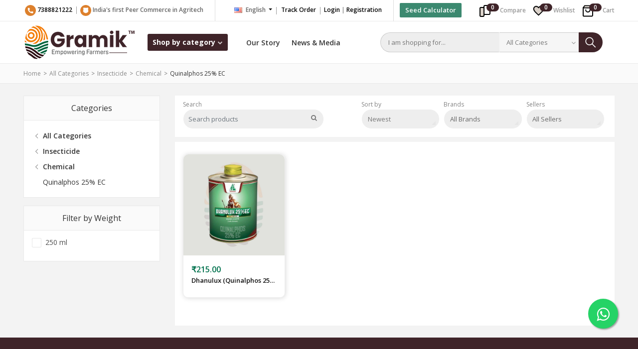

--- FILE ---
content_type: text/html; charset=UTF-8
request_url: https://shop.gramik.in/search?subsubcategory=Quinalphos-25-EC-TqGoC
body_size: 38356
content:
<!DOCTYPE html>

<html lang="en">


<head>

<meta charset="utf-8">
<meta name="csrf-token" content="yt0HWWzSHAlItGeScqh4mwd0Im6U4gnuYt6MFEOM">
<meta name="viewport" content="width=device-width, initial-scale=1.0">
<meta name="robots" content="index, follow">
<title>Buy Quinalphos 25% EC Insecticide Online in India - Gramik</title>

<meta name="metatitle" content="Shop with Gramik for All Your Agricultural Needs: Seasonal Crop Seeds, Plants, Organic Pesticides, and Agricultural Tools Online in India" />

<meta name="description" content="Buy Quinalphos 25% EC Insecticide for farming in India at Gramik." />

<meta name="keywords" content="Buy Quinalphos 25% EC online, Quinalphos 25% EC price in India, Quinalphos 25% EC for pest control, Where to buy Quinalphos 25% EC, Best deals on Quinalphos 25% EC, Quinalphos 25% EC online store, Affordable Quinalphos 25% EC, Quinalphos 25% EC for crops, Buy Quinalphos pesticide online, Quinalphos 25% EC agriculture use, Quinalphos 25% EC farm input, Order Quinalphos 25% EC online, Top-rated Quinalphos 25% EC, Quinalphos 25% EC near me, Discount on Quinalphos 25% EC, Quinalphos 25% EC bulk purchase, Quinalphos 25% EC fast delivery, Best quality Quinalphos 25% EC, Buy insecticide Quinalphos 25% EC, Quinalphos 25% EC Gramik store">
<meta name="author" content="Gramik">
<meta name="sitemap_link" content="https://shop.gramik.in/sitemap.xml">
<meta name="google-site-verification" content="jvQMH_vxDHukS3q0_GuMCBqJ5Y8cThUW4mCQx-a5cn4" />


    <!-- Schema.org markup for Google+ -->

    <meta itemprop="name" content="Buy Quinalphos 25% EC Insecticide Online in India - Gramik">

    <meta itemprop="description" content="Buy Quinalphos 25% EC Insecticide for farming in India at Gramik.">

    <meta itemprop="meta_keywords" content="Buy Quinalphos 25% EC online, Quinalphos 25% EC price in India, Quinalphos 25% EC for pest control, Where to buy Quinalphos 25% EC, Best deals on Quinalphos 25% EC, Quinalphos 25% EC online store, Affordable Quinalphos 25% EC, Quinalphos 25% EC for crops, Buy Quinalphos pesticide online, Quinalphos 25% EC agriculture use, Quinalphos 25% EC farm input, Order Quinalphos 25% EC online, Top-rated Quinalphos 25% EC, Quinalphos 25% EC near me, Discount on Quinalphos 25% EC, Quinalphos 25% EC bulk purchase, Quinalphos 25% EC fast delivery, Best quality Quinalphos 25% EC, Buy insecticide Quinalphos 25% EC, Quinalphos 25% EC Gramik store">

    
    <link rel="canonical" href="https://shop.gramik.in/search?subsubcategory=Quinalphos-25-EC-TqGoC" />

    <!-- Twitter Card data -->

    <meta name="twitter:title" content="Buy Quinalphos 25% EC Insecticide Online in India - Gramik">

    <meta name="twitter:description" content="Buy Quinalphos 25% EC Insecticide for farming in India at Gramik.">

    <meta name="twitter:meta_keywords" content="Buy Quinalphos 25% EC online, Quinalphos 25% EC price in India, Quinalphos 25% EC for pest control, Where to buy Quinalphos 25% EC, Best deals on Quinalphos 25% EC, Quinalphos 25% EC online store, Affordable Quinalphos 25% EC, Quinalphos 25% EC for crops, Buy Quinalphos pesticide online, Quinalphos 25% EC agriculture use, Quinalphos 25% EC farm input, Order Quinalphos 25% EC online, Top-rated Quinalphos 25% EC, Quinalphos 25% EC near me, Discount on Quinalphos 25% EC, Quinalphos 25% EC bulk purchase, Quinalphos 25% EC fast delivery, Best quality Quinalphos 25% EC, Buy insecticide Quinalphos 25% EC, Quinalphos 25% EC Gramik store">


    <!-- Open Graph data -->

    <meta property="og:title" content="Buy Quinalphos 25% EC Insecticide Online in India - Gramik" />

    <meta property="og:description" content="Buy Quinalphos 25% EC Insecticide for farming in India at Gramik." />

    <meta property="og:meta_keywords" content="Buy Quinalphos 25% EC online, Quinalphos 25% EC price in India, Quinalphos 25% EC for pest control, Where to buy Quinalphos 25% EC, Best deals on Quinalphos 25% EC, Quinalphos 25% EC online store, Affordable Quinalphos 25% EC, Quinalphos 25% EC for crops, Buy Quinalphos pesticide online, Quinalphos 25% EC agriculture use, Quinalphos 25% EC farm input, Order Quinalphos 25% EC online, Top-rated Quinalphos 25% EC, Quinalphos 25% EC near me, Discount on Quinalphos 25% EC, Quinalphos 25% EC bulk purchase, Quinalphos 25% EC fast delivery, Best quality Quinalphos 25% EC, Buy insecticide Quinalphos 25% EC, Quinalphos 25% EC Gramik store">


    <!-- Schema.org markup for Google+ -->
    <meta itemprop="name" content="Shop with Gramik for All Your Agricultural Needs: Seasonal Crop Seeds, Plants, Organic Pesticides, and Agricultural Tools Online in India">
    <meta itemprop="title" content="Buy agricultural products online  - Agri Junction ">
    <meta itemprop="description" content="Agri Junction is an online platform where you can buy agricultural products online. It is one of the best Agri stores to choose your favorite product seed. ">
    <meta itemprop="metaTitle" content="Buy agricultural products online  -Agri Junction ">
    <meta itemprop="image" content="https://shop.gramik.in/public/uploads/logo/rul1mVp33adIHzFEMaYHwcAzC6amky8NiK8YA5iM.png">
    <!-- Twitter Card data -->

    <meta name="twitter:card" content="product">
    <meta name="twitter:site" content="@publisher_handle">
    <meta name="twitter:title" content="Buy agricultural products online  - Agri Junction ">
    <meta name="twitter:metaTitle" content="Buy agricultural products online  -Agri Junction ">
    <meta name="twitter:description" content="Agri Junction is an online platform where you can buy agricultural products online. It is one of the best Agri stores to choose your favorite product seed. ">
    <meta name="twitter:creator" content="@author_handle">
    <meta name="twitter:image" content="https://shop.gramik.in/public/uploads/logo/rul1mVp33adIHzFEMaYHwcAzC6amky8NiK8YA5iM.png">

    <!-- Open Graph data -->

    <meta property="og:title" content="Buy agricultural products online  - Agri Junction " />
    <meta property="og:type" content="website" />
    <meta property="og:url" content="https://shop.gramik.in" />
    <meta property="og:image" content="https://shop.gramik.in/public/uploads/logo/rul1mVp33adIHzFEMaYHwcAzC6amky8NiK8YA5iM.png" />
    <meta property="og:metaTitle" content="Buy agricultural products online  -Agri Junction " />
    <meta property="og:description" content="Agri Junction is an online platform where you can buy agricultural products online. It is one of the best Agri stores to choose your favorite product seed. " />
    <meta property="og:site_name" content="Shop with Gramik for All Your Agricultural Needs: Seasonal Crop Seeds, Plants, Organic Pesticides, and Agricultural Tools Online in India" />
    <meta property="fb:app_id" content="279623953734166">




<!-- Favicon -->

<link type="image/x-icon" href="https://agrijunction.s3.ap-south-1.amazonaws.com/uploads/favicon/v7zxTfcHWkeBvRoO4t8GH4O1q0h4mVv9eL7BU4n4.png" rel="shortcut icon" />
<!-- Fonts -->
<link href="https://fonts.googleapis.com/css?family=Open+Sans:300,300i,400,400i,600,600i,700,700i,800,800i" rel="stylesheet" media="none" onload="if(media!='all')media='all'">
<!-- Bootstrap -->
<link rel="stylesheet" href="https://shop.gramik.in/public/frontend/css/all.css" type="text/css" media="all">
<!-- Icons -->
<!-- <link rel="stylesheet" href="https://shop.gramik.in/public/frontend/css/font-awesome.min.css" type="text/css" media="none" onload="if(media!='all')media='all'">
<link rel="stylesheet" href="https://shop.gramik.in/public/frontend/css/line-awesome.min.css" type="text/css" media="none" onload="if(media!='all')media='all'"> -->
<link type="text/css" href="https://shop.gramik.in/public/frontend/css/bootstrap-tagsinput.css" rel="stylesheet" media="none" onload="if(media!='all')media='all'">
<link type="text/css" href="https://shop.gramik.in/public/frontend/css/jodit.min.css" rel="stylesheet" media="none" onload="if(media!='all')media='all'">
<link type="text/css" href="https://shop.gramik.in/public/frontend/css/sweetalert2.min.css" rel="stylesheet" media="none" onload="if(media!='all')media='all'">
<!-- <link type="text/css" href="https://shop.gramik.in/public/frontend/css/slick.css" rel="stylesheet" media="all"> -->
<link type="text/css" href="https://shop.gramik.in/public/frontend/css/xzoom.css" rel="stylesheet" media="none" onload="if(media!='all')media='all'">
<link type="text/css" href="https://shop.gramik.in/public/frontend/css/jssocials.css" rel="stylesheet" media="none" onload="if(media!='all')media='all'">
<link type="text/css" href="https://shop.gramik.in/public/frontend/css/jssocials-theme-flat.css" rel="stylesheet" media="none" onload="if(media!='all')media='all'">
<link type="text/css" href="https://shop.gramik.in/public/frontend/css/intlTelInput.min.css" rel="stylesheet" media="none" onload="if(media!='all')media='all'">
<link type="text/css" href="https://shop.gramik.in/public/css/spectrum.css" rel="stylesheet" media="none" onload="if(media!='all')media='all'">
<!-- Global style (main) -->
<!-- <link type="text/css" href="https://shop.gramik.in/public/frontend/css/active-shop.css" rel="stylesheet" media="all">
<link type="text/css" href="https://shop.gramik.in/public/frontend/css/main.css" rel="stylesheet" media="all"> -->

<!-- color theme -->
<link href="https://shop.gramik.in/public/frontend/css/colors/3.css" rel="stylesheet" media="all">
<!-- Custom style -->
<!-- <link type="text/css" href="https://shop.gramik.in/public/frontend/css/custom-style.css" rel="stylesheet" media="all"> -->
<link type="text/css" href="https://shop.gramik.in/public/frontend/css/all-in-one.css" rel="stylesheet" media="all">
<!-- jQuery -->
<script src="https://shop.gramik.in/public/frontend/js/vendor/jquery.min.js"></script>




<!-- Facebook Pixel Code -->

<!-- End Facebook Pixel Code -->




<!-- Meta Pixel Code -->
<script>
!function(f,b,e,v,n,t,s)
{if(f.fbq)return;n=f.fbq=function(){n.callMethod?
n.callMethod.apply(n,arguments):n.queue.push(arguments)};
if(!f._fbq)f._fbq=n;n.push=n;n.loaded=!0;n.version='2.0';
n.queue=[];t=b.createElement(e);t.async=!0;
t.src=v;s=b.getElementsByTagName(e)[0];
s.parentNode.insertBefore(t,s)}(window, document,'script',
'https://connect.facebook.net/en_US/fbevents.js');
fbq('init', '1385136135283222');
fbq('track', 'PageView');
</script>
<noscript><img height="1" width="1" style="display:none"
src="https://www.facebook.com/tr?id=1385136135283222&ev=PageView&noscript=1"
/></noscript>
<!-- End Meta Pixel Code -->
<!-- End Facebook Pixel Code -->

<!-- Google Tag Manager -->

<script>(function(w,d,s,l,i){w[l]=w[l]||[];w[l].push({'gtm.start':
    new Date().getTime(),event:'gtm.js'});var f=d.getElementsByTagName(s)[0],
    j=d.createElement(s),dl=l!='dataLayer'?'&l='+l:'';j.async=true;j.src=
    'https://www.googletagmanager.com/gtm.js?id='+i+dl;f.parentNode.insertBefore(j,f);
    })(window,document,'script','dataLayer','GTM-5SW9Q96');</script>


<!-- Global site tag (gtag.js) - Google Ads: 10803820427 -->
<script async src="https://www.googletagmanager.com/gtag/js?id=AW-10803820427"></script>
<script>
  window.dataLayer = window.dataLayer || [];
  function gtag(){dataLayer.push(arguments);}
  gtag('js', new Date());

  gtag('config', 'AW-10803820427');
  gtag('config', 'UA-213644048-1');
  gtag('config', 'G-0N00EFWNQG');
</script>

<!-- Google Tag Manager -->
<script>(function(w,d,s,l,i){w[l]=w[l]||[];w[l].push({'gtm.start':
new Date().getTime(),event:'gtm.js'});var f=d.getElementsByTagName(s)[0],
j=d.createElement(s),dl=l!='dataLayer'?'&l='+l:'';j.async=true;j.src=
'https://www.googletagmanager.com/gtm.js?id='+i+dl;f.parentNode.insertBefore(j,f);
})(window,document,'script','dataLayer','GTM-KF363S4');</script>
<!-- End Google Tag Manager -->
<!-- Google tag (gtag.js) -->
<script async src="https://www.googletagmanager.com/gtag/js?id=G-FKQVBNFKGP"></script>
<script>
  window.dataLayer = window.dataLayer || [];
  function gtag(){dataLayer.push(arguments);}
  gtag('js', new Date());

  gtag('config', 'G-FKQVBNFKGP');
</script>
<!-- <link rel="stylesheet" href="https://maxcdn.bootstrapcdn.com/font-awesome/4.5.0/css/font-awesome.min.css"> -->
<style>
    .float{
    position:fixed;
    width:60px;
    height:60px;
    bottom:60px;
    right:40px;
    background-color:#25d366;
    color:#FFF;
    border-radius:50px;
    text-align:center;
    font-size:30px;
    box-shadow: 2px 2px 3px #999;
    z-index:100;
    }
    
    .my-float{
    margin-top:16px;
    }
</style>
<!-- Global site tag (gtag.js) - Google Analytics -->

<script async src="https://www.googletagmanager.com/gtag/js?id=UA-213644048-1"></script>
<script>
  window.dataLayer = window.dataLayer || [];
  function gtag(){dataLayer.push(arguments);}
  gtag('js', new Date());

  gtag('config', 'UA-213644048-1');
</script>
<!-- Event snippet for Purchase conversion page --> 
      
 





<!-- End Google Tag Manager -->

   <script type="text/javascript">
       gtag('event', 'view_item_list', {
         "items":[{"name":"Dhanulux (Quinalphos 25% EC)","seller":"Agrijunction","category":"Insecticide","variant":"250ml","list_position":1,"quantity":200,"price":215}]       });
   </script>


<script>
!function(t,e,n,s,a,c,i,o,p){t.AppsFlyerSdkObject=a,t.AF=t.AF||function(){(t.AF.q=t.AF.q||[]).push([Date.now()].concat(Array.prototype.slice.call(arguments)))},t.AF.id=t.AF.id||i,t.AF.plugins={},o=e.createElement(n),p=e.getElementsByTagName(n)[0],o.async=1,o.src="https://websdk.appsflyer.com?"+(c.length>0?"st="+c.split(",").sort().join(",")+"&":"")+(i.length>0?"af_id="+i:""),p.parentNode.insertBefore(o,p)}(window,document,"script",0,"AF","banners",{banners: {key: "dad19cc4-dafd-4ce2-a9c0-0e3d4d3328df"}})
AF('banners', 'showBanner')
</script>
<meta name="google-site-verification" content="ND6SPQFPpsgEqS7egbalwfCd8YDMMNcpqvBnkxVBn-k" />
</head>

<body>

<h1 style="display: none">Shop with Gramik for All Your Agricultural Needs</h1>

<!-- Google Tag Manager (noscript) -->
<noscript><iframe src="https://www.googletagmanager.com/ns.html?id=GTM-5SW9Q96" height="0" width="0" style="display:none;visibility:hidden"></iframe></noscript>
    <!-- End Google Tag Manager (noscript) -->
<!-- MAIN WRAPPER -->

<div class="body-wrap shop-default shop-cards shop-tech  ">
    <!-- Header -->

    <style type="text/css">
    .smart-banner{width: 100%; height: 70px; position: relative; padding: 5px 10px; display: none;}
    .smart-banner img{max-width: 40px; position: absolute; left: 10px; top:12px;   }
    .smart-banner p {  padding-left:50px; font-size: 16px; font-weight: 600}
     .smart-banner .close {position: absolute; right: 10px; top: 0px; font-size: 16px}
     .smart-banner p a{color: blue; float: right; color: #0086ff;  margin-top: 10px; margin-right: 20px }
       .smart-banner span {font-size: 11px; color: #999; display: block; line-height: 14px}
       .seed-calc-btn {position: absolute; left:-100px; padding: 4px 10px;background: #3c8970;color: #fff!important;  color:#333;top: 3px; font-size: 13px;}
     @media (max-width: 800px){
        /*.smart-banner {display: block;}*/
        .seed-calc-btn {left: -110px; top: 0; font-size: 11px; padding: 4px 5px}
     }
</style>
<!-- smart popup for mobile -->
<!--  <div class="smart-banner " id="smartbanner">
      <a href="javascript:;" class="close">x</a>
      <img src="https://agrijunction.s3.ap-south-1.amazonaws.com/uploads/favicon/EWp8BvplgCiZNeJrRb6B0PWv222k2wwiz6tOI6iG.png" alt="">
      <p>   AgriJunction 
         <a href="https://play.google.com/store/apps/details?id=com.agri.junction"  >
         Install </a>
         <span>Official App </span>
         <span>Free - Google Play  </span>
      </p>  
      <div class="clearfix"></div>
 </div> -->
    
<!-- end smart popup -->

<div class="header bg-white">




<!-- mobile menu -->

<div class="mobile-side-menu d-lg-none">
    <div class="side-menu-overlay opacity-0" onclick="sideMenuClose()"></div>

    <div class="side-menu-wrap opacity-0">
        <div class="side-menu closed">
            <div class="side-menu-header">
                <div class="side-menu-close" onclick="sideMenuClose()">
                    <i class="la la-close"></i>
                </div>

                
                <div class="widget-profile-box px-3 py-4 d-flex align-items-center">
                    <div class="image" style="background-image:url('https://shop.gramik.in/public/frontend/images/user-placeholder.jpg')"></div>
                </div>

                <div class="side-login px-3 pb-3">
                    <a href="https://shop.gramik.in/users/login">Sign In</a>

                    <a href="https://shop.gramik.in/users/registration">Registration</a>
                </div>

                            </div>

            <div class="side-menu-list px-3">
                <ul class="side-user-menu">
                    <li>
                        <a href="https://shop.gramik.in">
                            <i class="la la-home"></i>

                            <span>Home</span>
                        </a>
                    </li>

                    <li>
                        <a href="https://shop.gramik.in/dashboard">
                            <i class="la la-dashboard"></i>

                            <span>Dashboard</span>
                        </a>
                    </li>

                    <li>
                        <a href="https://shop.gramik.in/purchase_history">
                            <i class="la la-file-text"></i>

                            <span>Purchase History</span>
                        </a>
                    </li>

                                        
                    <li>
                        <a href="https://shop.gramik.in/compare">
                            <i class="la la-refresh"></i>

                            <span>Compare</span>

                            
                            <span class="badge" id="compare_items_sidenav">0</span>

                                                    </a>
                    </li>

                    <li>
                        <a href="https://shop.gramik.in/cart">
                            <i class="la la-shopping-cart"></i>

                            <span>Cart</span>

                            
                            <span class="badge" id="cart_items_sidenav">0</span>

                                                    </a>
                    </li>

                    <li>
                        <a href="https://shop.gramik.in/wishlists">
                            <i class="la la-heart-o"></i>

                            <span>Wishlist</span>
                        </a>
                    </li>

                     
                    <li>
                        <a href="https://shop.gramik.in/profile">
                            <i class="la la-user"></i>

                            <span>Manage Profile</span>
                        </a>
                    </li>

                     
                    <li>
                        <a href="https://shop.gramik.in/sent-refund-request" class="">
                            <i class="la la-file-text"></i>

                            <span class="category-name">
                                Sent Refund Request
                            </span>
                        </a>
                    </li>

                     
                    <li>
                        <a href="https://shop.gramik.in/support_ticket" class="">
                            <i class="la la-support"></i>

                            <span class="category-name">
                                Support Ticket
                            </span>
                        </a>
                    </li>
                     <li>
                          <a href="https://shop.gramik.in/ourstory"> <i class="la la-file"></i> Our Story</a>
                     </li>
                      <li>
                         <a href="https://shop.gramik.in/thisisus"> <i class="la la-user"></i> This is Us!</a>
                     </li>
                      <li>
                         <a href="https://www.agrijunctions.com/blog/"> <i class="fa fa-newspaper-o"></i> News</a>
                     </li>
                     
                       
                </ul>

                
                <!-- <div class="sidebar-widget-title py-0">

<span>Categories</span>

</div>

<ul class="side-seller-menu">


<li>

<a href="https://shop.gramik.in/search?category=Seeds" class="text-truncate">

<img class="cat-image lazyload" src="https://shop.gramik.in/public/frontend/images/placeholder.jpg" data-src="https://agrijunction.s3.ap-south-1.amazonaws.com/uploads/categories/icon/odi7fNEFLBJLYv7mZxzj1bmQU9myP1powLsRz46o.png" width="13" alt="Seeds">

<span>Seeds</span>

</a>

</li>


<li>

<a href="https://shop.gramik.in/search?category=Herbicide" class="text-truncate">

<img class="cat-image lazyload" src="https://shop.gramik.in/public/frontend/images/placeholder.jpg" data-src="https://agrijunction.s3.ap-south-1.amazonaws.com/uploads/categories/icon/4sd1WnuFUZ87GCZ06SF5tTjdxZkKHeJpd8TP2jEl.png" width="13" alt="Herbicide">

<span>Herbicide</span>

</a>

</li>


<li>

<a href="https://shop.gramik.in/search?category=Tools" class="text-truncate">

<img class="cat-image lazyload" src="https://shop.gramik.in/public/frontend/images/placeholder.jpg" data-src="https://agrijunction.s3.ap-south-1.amazonaws.com/uploads/categories/icon/gED0j73oElCQO2dyFgx9lbEjtVU5u314XYfBo36u.png" width="13" alt="Tools">

<span>Tools</span>

</a>

</li>


<li>

<a href="https://shop.gramik.in/search?category=Plant-Nutrients" class="text-truncate">

<img class="cat-image lazyload" src="https://shop.gramik.in/public/frontend/images/placeholder.jpg" data-src="https://agrijunction.s3.ap-south-1.amazonaws.com/uploads/categories/icon/3EOifwMSe6XTF8z34YP6ji0nAlkoFaikPMSiNI1K.png" width="13" alt="Nutrients">

<span>Nutrients</span>

</a>

</li>


<li>

<a href="https://shop.gramik.in/search?category=Forage" class="text-truncate">

<img class="cat-image lazyload" src="https://shop.gramik.in/public/frontend/images/placeholder.jpg" data-src="https://agrijunction.s3.ap-south-1.amazonaws.com/uploads/categories/icon/DgNunehipyfES4LBgAH4zxjUmT9TUma2yXWBKoZc.png" width="13" alt="Forage">

<span>Forage</span>

</a>

</li>


<li>

<a href="https://shop.gramik.in/search?category=GARDENING" class="text-truncate">

<img class="cat-image lazyload" src="https://shop.gramik.in/public/frontend/images/placeholder.jpg" data-src="https://agrijunction.s3.ap-south-1.amazonaws.com/uploads/categories/icon/MGkMGZvdWazFz1We6oF2fucagKS4gH7hBpLWLIYL.png" width="13" alt="Gardening">

<span>Gardening</span>

</a>

</li>


<li>

<a href="https://shop.gramik.in/search?category=order-plants-online" class="text-truncate">

<img class="cat-image lazyload" src="https://shop.gramik.in/public/frontend/images/placeholder.jpg" data-src="https://agrijunction.s3.ap-south-1.amazonaws.com/uploads/categories/icon/mpGLsQuTuyQHuKat4Zp6KwqEyTRuRT4pUpkMHWVs.png" width="13" alt="Plant">

<span>Plant</span>

</a>

</li>


<li>

<a href="https://shop.gramik.in/search?category=Nursery" class="text-truncate">

<img class="cat-image lazyload" src="https://shop.gramik.in/public/frontend/images/placeholder.jpg" data-src="https://agrijunction.s3.ap-south-1.amazonaws.com/uploads/categories/icon/tBF6QWHbslkfQchrT5CwkcGLuzSy9IpadAiwt5C4.png" width="13" alt="Nursery">

<span>Nursery</span>

</a>

</li>


<li>

<a href="https://shop.gramik.in/search?category=Insecticide" class="text-truncate">

<img class="cat-image lazyload" src="https://shop.gramik.in/public/frontend/images/placeholder.jpg" data-src="https://agrijunction.s3.ap-south-1.amazonaws.com/uploads/categories/icon/3iQVws3CafuZDGAZ6lkPNjjNbyckYnBk199xIKHo.png" width="13" alt="Insecticide">

<span>Insecticide</span>

</a>

</li>


<li>

<a href="https://shop.gramik.in/search?category=Fungicide" class="text-truncate">

<img class="cat-image lazyload" src="https://shop.gramik.in/public/frontend/images/placeholder.jpg" data-src="https://agrijunction.s3.ap-south-1.amazonaws.com/uploads/categories/icon/JM2GWNqAPLZ4k44RWKTPLls47ksiAXVHe3ev7YKt.png" width="13" alt="Fungicide">

<span>Fungicide</span>

</a>

</li>


<li>

<a href="https://shop.gramik.in/search?category=Animal" class="text-truncate">

<img class="cat-image lazyload" src="https://shop.gramik.in/public/frontend/images/placeholder.jpg" data-src="https://agrijunction.s3.ap-south-1.amazonaws.com/uploads/categories/icon/Jhe7N6QGllEpI4rYOrVFAUJBVS2oks54VAjYcZVA.png" width="13" alt="Animal">

<span>Animal</span>

</a>

</li>


<li>

<a href="https://shop.gramik.in/search?category=Pesticide" class="text-truncate">

<img class="cat-image lazyload" src="https://shop.gramik.in/public/frontend/images/placeholder.jpg" data-src="https://agrijunction.s3.ap-south-1.amazonaws.com/uploads/categories/icon/9GDGL2OX9BafxDtvwQFrpYY5Y0IDAcp4Sp1LShBT.png" width="13" alt="Pesticide">

<span>Pesticide</span>

</a>

</li>


<li>

<a href="https://shop.gramik.in/search?category=Spray-Adjuvants" class="text-truncate">

<img class="cat-image lazyload" src="https://shop.gramik.in/public/frontend/images/placeholder.jpg" data-src="https://agrijunction.s3.ap-south-1.amazonaws.com/uploads/categories/icon/d68SW3UVI4y87s7CDBbPGw0zfnpi0Q1XU3IkEpuu.png" width="13" alt="Spray Adjuvants">

<span>Spray Adjuvants</span>

</a>

</li>


<li>

<a href="https://shop.gramik.in/search?category=Rice" class="text-truncate">

<img class="cat-image lazyload" src="https://shop.gramik.in/public/frontend/images/placeholder.jpg" data-src="https://agrijunction.s3.ap-south-1.amazonaws.com/" width="13" alt="Rice">

<span>Rice</span>

</a>

</li>


<li>

<a href="https://shop.gramik.in/search?category=Electric-3W-Loader" class="text-truncate">

<img class="cat-image lazyload" src="https://shop.gramik.in/public/frontend/images/placeholder.jpg" data-src="https://agrijunction.s3.ap-south-1.amazonaws.com/uploads/categories/icon/FSvAdbQa3lH43mZIhyr4YCov4MdlBhNTw8LRkFil.png" width="13" alt="Electric 3W Loader">

<span>Electric 3W Loader</span>

</a>

</li>


<li>

<a href="https://shop.gramik.in/search?category=Animal-Husbandry" class="text-truncate">

<img class="cat-image lazyload" src="https://shop.gramik.in/public/frontend/images/placeholder.jpg" data-src="https://agrijunction.s3.ap-south-1.amazonaws.com/uploads/categories/new_icon/uq03QLtoezFQ3KfUkIXizdL7vZsClzEzmlgGRtg9.png" width="13" alt="Animal Husbandry">

<span>Animal Husbandry</span>

</a>

</li>


<li>

<a href="https://shop.gramik.in/search?category=Fertilizers" class="text-truncate">

<img class="cat-image lazyload" src="https://shop.gramik.in/public/frontend/images/placeholder.jpg" data-src="https://agrijunction.s3.ap-south-1.amazonaws.com/" width="13" alt="Fertilizers">

<span>Fertilizers</span>

</a>

</li>


<li>

<a href="https://shop.gramik.in/search?category=Combo" class="text-truncate">

<img class="cat-image lazyload" src="https://shop.gramik.in/public/frontend/images/placeholder.jpg" data-src="https://agrijunction.s3.ap-south-1.amazonaws.com/" width="13" alt="Plant Nutrient + Seeds Combo">

<span>Plant Nutrient + Seeds Combo</span>

</a>

</li>


<li>

<a href="https://shop.gramik.in/search?category=Bio-Pesticides" class="text-truncate">

<img class="cat-image lazyload" src="https://shop.gramik.in/public/frontend/images/placeholder.jpg" data-src="https://agrijunction.s3.ap-south-1.amazonaws.com/uploads/categories/icon/WCSboB64CR1aRHJIBQ2BqwPT1N2hhsX4y920hlFr.jpg" width="13" alt="Bio Pesticides">

<span>Bio Pesticides</span>

</a>

</li>


<li>

<a href="https://shop.gramik.in/search?category=Bio-Fertilizer" class="text-truncate">

<img class="cat-image lazyload" src="https://shop.gramik.in/public/frontend/images/placeholder.jpg" data-src="https://agrijunction.s3.ap-south-1.amazonaws.com/uploads/categories/icon/SWYlT613TyKMTeNpuhe64eiKGTZU3JSHKLUk72vB.webp" width="13" alt="Bio Fertilizer">

<span>Bio Fertilizer</span>

</a>

</li>


</ul> -->
            </div>
        </div>
    </div>
</div>

<!-- end mobile menu -->




<div class="position-relative logo-bar-area">
<!-- Top Bar -->

<div class="top-navbar">

        <div class="container">

        <div class="row">

        <div class="col-lg-8 col official">

                 <ul class="inline-links float-left first pr-4  ">
                  <li> <a class="top-bar-item" href="tel: 7388821222 ">  <img src="https://shop.gramik.in/public/frontend/images/new-home/Group 11.png"> 7388821222 </a>  </li>
                  <li>  <a class="top-bar-item"><img src="https://shop.gramik.in/public/frontend/images/new-home/Group 12.png"> <span>India&#039;s first Peer Commerce in Agritech</span> </a> </li>
                </ul>

                 
         
                <ul class="inline-links middle   float-right float-md-left  pr-4">

                <li class="dropdown" id="lang-change">

                
                <a href="" class="dropdown-toggle top-bar-item" data-toggle="dropdown">

                <img src="https://shop.gramik.in/public/frontend/images/placeholder.jpg" height="11" data-src="https://shop.gramik.in/public/frontend/images/icons/flags/en.png" class="flag lazyload" alt="English" height="11"><span class="language">English</span>

                </a>

                <ul class="dropdown-menu">

                
                <li class="dropdown-item ">
                    <a href="#" data-flag="en"><img src="https://shop.gramik.in/public/frontend/images/placeholder.jpg" data-src="https://shop.gramik.in/public/frontend/images/icons/flags/en.png" class="flag lazyload" alt="English" height="11"><span class="language">English</span></a>

                </li>

                
                <li class="dropdown-item ">
                    <a href="#" data-flag="in"><img src="https://shop.gramik.in/public/frontend/images/placeholder.jpg" data-src="https://shop.gramik.in/public/frontend/images/icons/flags/in.png" class="flag lazyload" alt="Hindi" height="11"><span class="language">Hindi</span></a>

                </li>

                
                </ul>

                </li>



               <!--  <li class="dropdown" id="currency-change">

                
                

                </li> -->

                <li  >

                   <a href="https://shop.gramik.in/track_your_order" class="top-bar-item">Track Order</a>

                </li>

                
                <li>

                  <a href="https://shop.gramik.in/users/login" class="top-bar-item">Login</a>
                  <span class="sep">|</span>
                  <a href="https://shop.gramik.in/users/registration" class="top-bar-item">Registration</a>

                </li>

                 

                               
             </ul>
           
        </div>



        <div class="col-md-4   text-right">

           <ul class="inline-links  last">
             
              <a class="btn seed-calc-btn "   href="https://shop.gramik.in/page/crop-calculator">Seed Calculator</a>
             <!-- <li>   
                <div class="referral">
                       <form action="" method="post">
                        <img class="t-icons" src="https://shop.gramik.in/public/frontend/images/new-home/Mask Group 30.png">
                            <input type="hidden" name="_token" value="41VPDnW28aoMkfr9eEe99LrkjfBO8q3b3ibTFtNm">                            
                              <input type="text" name="code" value="" placeholder="Enter peer code.."required="" autocomplete="off">
                              <button type="submit" class="btn"><i class="fa fa-paper-plane"></i></button>
                         </form>

                    </div>
                 </li> -->
             <li>
             <div class="logo-bar-icons d-inline-block pl-4 pt-1 ">
                  
                    
                
                    <div class="d-none d-lg-inline-block">

                        <div class="nav-compare-box" id="compare">

                            <a href="https://shop.gramik.in/compare" class="nav-box-link">

                                <img class="t-icons" src="https://shop.gramik.in/public/frontend/images/new-home/Mask Group 31.png">

                                <span class="nav-box-text d-none d-xl-inline-block">Compare</span>

                                
                                    <span class="nav-box-number">0</span>

                                
                            </a>

                        </div>

                    </div>

                    <div class="d-none d-lg-inline-block">

                        <div class="nav-wishlist-box" id="wishlist">

                            <a href="https://shop.gramik.in/wishlists" class="nav-box-link">

                                <img class="t-icons" src="https://shop.gramik.in/public/frontend/images/new-home/Mask Group 27.png">

                                <span class="nav-box-text d-none d-xl-inline-block">Wishlist</span>

                                
                                    <span class="nav-box-number">0</span>

                                
                            </a>

                        </div>

                    </div>

                    <div class="d-inline-block" data-hover="dropdown">

                        <div class="nav-cart-box dropdown" id="cart_items">

                            <a href="" class="nav-box-link" data-toggle="dropdown" aria-haspopup="true" aria-expanded="false">

                               <img class="t-icons" src="https://shop.gramik.in/public/frontend/images/new-home/Mask Group 29.png">

                                <span class="nav-box-text d-none d-xl-inline-block">Cart</span>

                                
                                    <span class="nav-box-number">0</span>

                                
                            </a>

                            <ul class="dropdown-menu dropdown-menu-right px-0">

                                <li>

                                    <div class="dropdown-cart px-0">

                                        
                                            <div class="dc-header">

                                                <h3 class="heading heading-6 strong-700">Your Cart is empty</h3>

                                            </div>

                                        
                                    </div>

                                </li>

                            </ul>

                        </div>

                    </div>

                    </div>
             </li>
            

           </ul>

        </div>

    </div>

 </div>

</div>

<!-- END Top Bar -->
<div class="bottom-bar">

<div class="container">

<div class="row no-gutters align-items-center">

<div class="col-lg-2 col-5 order-1 order-md-1">

<div class="d-flex">

<div class="d-block d-lg-none mobile-menu-icon-box">

<!-- Navbar toggler  -->

<a href="" onclick="sideMenuOpen(this)">

<div class="hamburger-icon">

    <span></span>

    <span></span>

    <span></span>

    <span></span>

</div>

</a>

</div>



<!-- Brand/Logo -->

<a class="navbar-brand w-100" href="https://shop.gramik.in">

    
    
    <img src="https://agrijunction.s3.ap-south-1.amazonaws.com/uploads/logo/rul1mVp33adIHzFEMaYHwcAzC6amky8NiK8YA5iM.png" alt="Shop with Gramik for All Your Agricultural Needs: Seasonal Crop Seeds, Plants, Organic Pesticides, and Agricultural Tools Online in India" onerror="this.onerror=null;this.src='https://via.placeholder.com/331x60?text=agrijunctions.com';">

    
</a>




<!-- <div class="d-none d-xl-block category-menu-icon-box">

<div class="dropdown-toggle navbar-light category-menu-icon" id="category-menu-icon">

    <span class="navbar-toggler-icon"></span>

</div>

</div> -->


</div>

</div>

 <div class="col-lg-5 pr-0 text-center   order-md-2">
        <ul class="inline-links  d-none d-md-block main-menu">
            <li> 
                <div class="d-none d-xl-block category-menu-icon-box pl-0">
                    <div class="dropdown-toggle navbar-light category-menu-icon" id="category-menu-icon">
                        <!-- <span class="navbar-toggler-icon"></span> -->
                         Shop by category<i class="fa fa-chevron-down"></i>
                    </div>
                </div> 
             </li>
             <li  >
                 <a href="https://www.gramik.in/our-story" target="_blank">Our Story</a>
             </li>
             <!--  <li>
                 <a href="https://www.gramik.in/our-story" target="_blank">This is Us!</a>
             </li> -->
              <li>
                <a href="https://www.gramik.in/news-and-media" target="_blank" >News &amp; Media</a>
             </li>
             
             
        </ul>
 </div>
<div class="col-lg-5   col-12 position-static order-2   order-md-3">

<div class="d-flex w-100">

 <div class="search-box flex-grow-1 px-4">

      <form action="https://shop.gramik.in/search" method="GET">

       <div class="d-flex position-relative">

        <div class="d-none search-box-back">

            <button class="" type="button"><i class="la la-long-arrow-left"></i></button>

        </div>

        <div class="w-100">

            <input type="text" aria-label="Search" id="search" name="q" class="w-100" placeholder="I am shopping for..." autocomplete="off">

        </div>

        <div class="form-group category-select d-none d-xl-block">

            <select class="form-control selectpicker" name="category">

                <option value="">All Categories</option>

                
                <option value="Seeds"

                    
                    >Seeds</option>

                
                <option value="Herbicide"

                    
                    >Herbicide</option>

                
                <option value="Tools"

                    
                    >Tools</option>

                
                <option value="Plant-Nutrients"

                    
                    >Nutrients</option>

                
                <option value="GARDENING"

                    
                    >Gardening</option>

                
                <option value="order-plants-online"

                    
                    >Plant</option>

                
                <option value="Insecticide"

                    
                    >Insecticide</option>

                
                <option value="Fungicide"

                    
                    >Fungicide</option>

                
                <option value="Pesticide"

                    
                    >Pesticide</option>

                
                <option value="Electric-3W-Loader"

                    
                    >Electric 3W Loader</option>

                
                <option value="Animal-Husbandry"

                    
                    >Animal Husbandry</option>

                
                <option value="Fertilizers"

                    
                    >Fertilizers</option>

                
                <option value="Combo"

                    
                    >Plant Nutrient + Seeds Combo</option>

                
                <option value="Bio-Pesticides"

                    
                    >Bio Pesticides</option>

                
                <option value="Bio-Fertilizer"

                    
                    >Bio Fertilizer</option>

                
            </select>

        </div>

        <button class="d-block d-lg-block" type="submit">

            <i class="la la-search la-flip-horizontal"></i>

        </button>

        <div class="typed-search-box d-none">

            <div class="search-preloader">

                <div class="loader"><div></div><div></div><div></div></div>

            </div>

            <div class="search-nothing d-none">



            </div>

            <div id="search-content">



            </div>

        </div>

       </div>

      </form>



</div>





</div>

</div>




</div>

</div>

</div>

<div class="hover-category-menu" id="hover-category-menu">

<div class="container">

<div class="row no-gutters position-relative">

<div class="col-lg-3 position-static">

<div class="category-sidebar" id="category-sidebar">

<div class="all-category">

<span>CATEGORIES</span>

<a href="https://shop.gramik.in/categories" class="d-inline-block">See All ></a>

</div>

 <ul class="categories no-scrollbar">

        <li class="d-lg-none">

            <a href="https://shop.gramik.in/categories" class="text-truncate">

                <img class="cat-image lazyload" src="https://agrijunction.s3.ap-south-1.amazonaws.com/frontend/images/placeholder.jpg" data-src="https://shop.gramik.in/public/frontend/images/icons/list.png" width="30" alt="All Category"  onerror="this.onerror=null;this.src='https://via.placeholder.com/200x120?text=agrijunctions.com';">
                 
                <span class="cat-name">All <br> Categories</span>

            </a>

        </li>

        
            
            <li class="category-nav-element" data-id="7">

                <a href="https://shop.gramik.in/search?category=Seeds" class="text-truncate">

                    <img class="cat-image lazyload" src="https://agrijunction.s3.ap-south-1.amazonaws.com/frontend/images/placeholder.jpg" data-src="https://agrijunction.s3.ap-south-1.amazonaws.com/uploads/categories/new_icon/DtNtkKqN4a9Vb5PS3u8DyzTMuJGewIDSSOrsdyTk.png" width="30" alt="Seeds"  onerror="this.onerror=null;this.src='https://via.placeholder.com/200x120?text=agrijunctions.com';">

                   
                    <span class="cat-name">Seeds</span>

                </a>

                
                    <div class="sub-cat-menu c-scrollbar">

                        <div class="c-preloader">

                            <i class="fa fa-spin fa-spinner"></i>

                        </div>

                    </div>

                
            </li>

        
            
            <li class="category-nav-element" data-id="8">

                <a href="https://shop.gramik.in/search?category=Herbicide" class="text-truncate">

                    <img class="cat-image lazyload" src="https://agrijunction.s3.ap-south-1.amazonaws.com/frontend/images/placeholder.jpg" data-src="https://agrijunction.s3.ap-south-1.amazonaws.com/uploads/categories/new_icon/26DjrlK8kVfjtXJ1A675QqM9InmhNd1bLquOhOsV.png" width="30" alt="Herbicide"  onerror="this.onerror=null;this.src='https://via.placeholder.com/200x120?text=agrijunctions.com';">

                   
                    <span class="cat-name">Herbicide</span>

                </a>

                
                    <div class="sub-cat-menu c-scrollbar">

                        <div class="c-preloader">

                            <i class="fa fa-spin fa-spinner"></i>

                        </div>

                    </div>

                
            </li>

        
            
            <li class="category-nav-element" data-id="10">

                <a href="https://shop.gramik.in/search?category=Tools" class="text-truncate">

                    <img class="cat-image lazyload" src="https://agrijunction.s3.ap-south-1.amazonaws.com/frontend/images/placeholder.jpg" data-src="https://agrijunction.s3.ap-south-1.amazonaws.com/uploads/categories/new_icon/xTtMUSwpQX0r20gqcZtSoPoKGtfX6zi8VeGGUbaJ.png" width="30" alt="Tools"  onerror="this.onerror=null;this.src='https://via.placeholder.com/200x120?text=agrijunctions.com';">

                   
                    <span class="cat-name">Tools</span>

                </a>

                
                    <div class="sub-cat-menu c-scrollbar">

                        <div class="c-preloader">

                            <i class="fa fa-spin fa-spinner"></i>

                        </div>

                    </div>

                
            </li>

        
            
            <li class="category-nav-element" data-id="11">

                <a href="https://shop.gramik.in/search?category=Plant-Nutrients" class="text-truncate">

                    <img class="cat-image lazyload" src="https://agrijunction.s3.ap-south-1.amazonaws.com/frontend/images/placeholder.jpg" data-src="https://agrijunction.s3.ap-south-1.amazonaws.com/uploads/categories/new_icon/78l2jz6A6WAB8ckjrYHXh2LNvDRHf0AGo8SABSfU.png" width="30" alt="Nutrients"  onerror="this.onerror=null;this.src='https://via.placeholder.com/200x120?text=agrijunctions.com';">

                   
                    <span class="cat-name">Nutrients</span>

                </a>

                
                    <div class="sub-cat-menu c-scrollbar">

                        <div class="c-preloader">

                            <i class="fa fa-spin fa-spinner"></i>

                        </div>

                    </div>

                
            </li>

        
            
            <li class="category-nav-element" data-id="13">

                <a href="https://shop.gramik.in/search?category=GARDENING" class="text-truncate">

                    <img class="cat-image lazyload" src="https://agrijunction.s3.ap-south-1.amazonaws.com/frontend/images/placeholder.jpg" data-src="https://agrijunction.s3.ap-south-1.amazonaws.com/uploads/categories/new_icon/pKQcTdPhc2El10T0Ft3aYaFKeHjPJBB7P1lAmOet.png" width="30" alt="Gardening"  onerror="this.onerror=null;this.src='https://via.placeholder.com/200x120?text=agrijunctions.com';">

                   
                    <span class="cat-name">Gardening</span>

                </a>

                
                    <div class="sub-cat-menu c-scrollbar">

                        <div class="c-preloader">

                            <i class="fa fa-spin fa-spinner"></i>

                        </div>

                    </div>

                
            </li>

        
            
            <li class="category-nav-element" data-id="16">

                <a href="https://shop.gramik.in/search?category=order-plants-online" class="text-truncate">

                    <img class="cat-image lazyload" src="https://agrijunction.s3.ap-south-1.amazonaws.com/frontend/images/placeholder.jpg" data-src="https://agrijunction.s3.ap-south-1.amazonaws.com/uploads/categories/new_icon/73GcNfsz5yh9fXeGXYlLfEBwKuLXkWV1aozEgIx5.png" width="30" alt="Plant"  onerror="this.onerror=null;this.src='https://via.placeholder.com/200x120?text=agrijunctions.com';">

                   
                    <span class="cat-name">Plant</span>

                </a>

                
                    <div class="sub-cat-menu c-scrollbar">

                        <div class="c-preloader">

                            <i class="fa fa-spin fa-spinner"></i>

                        </div>

                    </div>

                
            </li>

        
            
            <li class="category-nav-element" data-id="18">

                <a href="https://shop.gramik.in/search?category=Insecticide" class="text-truncate">

                    <img class="cat-image lazyload" src="https://agrijunction.s3.ap-south-1.amazonaws.com/frontend/images/placeholder.jpg" data-src="https://agrijunction.s3.ap-south-1.amazonaws.com/uploads/categories/new_icon/ASYii7UAdA89ESU3qSXQflnsjwoc2raUpWlnXCwY.png" width="30" alt="Insecticide"  onerror="this.onerror=null;this.src='https://via.placeholder.com/200x120?text=agrijunctions.com';">

                   
                    <span class="cat-name">Insecticide</span>

                </a>

                
                    <div class="sub-cat-menu c-scrollbar">

                        <div class="c-preloader">

                            <i class="fa fa-spin fa-spinner"></i>

                        </div>

                    </div>

                
            </li>

        
            
            <li class="category-nav-element" data-id="19">

                <a href="https://shop.gramik.in/search?category=Fungicide" class="text-truncate">

                    <img class="cat-image lazyload" src="https://agrijunction.s3.ap-south-1.amazonaws.com/frontend/images/placeholder.jpg" data-src="https://agrijunction.s3.ap-south-1.amazonaws.com/uploads/categories/new_icon/pJYO6efQlcjQIkK6HQfTx3TOLp2F65q8aqz1wb6n.png" width="30" alt="Fungicide"  onerror="this.onerror=null;this.src='https://via.placeholder.com/200x120?text=agrijunctions.com';">

                   
                    <span class="cat-name">Fungicide</span>

                </a>

                
                    <div class="sub-cat-menu c-scrollbar">

                        <div class="c-preloader">

                            <i class="fa fa-spin fa-spinner"></i>

                        </div>

                    </div>

                
            </li>

        
            
            <li class="category-nav-element" data-id="22">

                <a href="https://shop.gramik.in/search?category=Pesticide" class="text-truncate">

                    <img class="cat-image lazyload" src="https://agrijunction.s3.ap-south-1.amazonaws.com/frontend/images/placeholder.jpg" data-src="https://agrijunction.s3.ap-south-1.amazonaws.com/uploads/categories/new_icon/qijXfbBZjETSHKrFnb93XxJEvkppE7UrngXiAIFM.png" width="30" alt="Pesticide"  onerror="this.onerror=null;this.src='https://via.placeholder.com/200x120?text=agrijunctions.com';">

                   
                    <span class="cat-name">Pesticide</span>

                </a>

                
                    <div class="sub-cat-menu c-scrollbar">

                        <div class="c-preloader">

                            <i class="fa fa-spin fa-spinner"></i>

                        </div>

                    </div>

                
            </li>

        
            
            <li class="category-nav-element" data-id="27">

                <a href="https://shop.gramik.in/search?category=Electric-3W-Loader" class="text-truncate">

                    <img class="cat-image lazyload" src="https://agrijunction.s3.ap-south-1.amazonaws.com/frontend/images/placeholder.jpg" data-src="https://agrijunction.s3.ap-south-1.amazonaws.com/uploads/categories/new_icon/rpMBwgsxlsGbb0dgVKU3JL2iSZi5BbFlmO0QhKvm.png" width="30" alt="Electric 3W Loader"  onerror="this.onerror=null;this.src='https://via.placeholder.com/200x120?text=agrijunctions.com';">

                   
                    <span class="cat-name">Electric 3W Loader</span>

                </a>

                
                    <div class="sub-cat-menu c-scrollbar">

                        <div class="c-preloader">

                            <i class="fa fa-spin fa-spinner"></i>

                        </div>

                    </div>

                
            </li>

        
            
            <li class="category-nav-element" data-id="28">

                <a href="https://shop.gramik.in/search?category=Animal-Husbandry" class="text-truncate">

                    <img class="cat-image lazyload" src="https://agrijunction.s3.ap-south-1.amazonaws.com/frontend/images/placeholder.jpg" data-src="https://agrijunction.s3.ap-south-1.amazonaws.com/uploads/categories/new_icon/3nKznGVdW4HUVKV6aOdfQwlD3jWdfuSbIaRelYVK.png" width="30" alt="Animal Husbandry"  onerror="this.onerror=null;this.src='https://via.placeholder.com/200x120?text=agrijunctions.com';">

                   
                    <span class="cat-name">Animal Husbandry</span>

                </a>

                
                    <div class="sub-cat-menu c-scrollbar">

                        <div class="c-preloader">

                            <i class="fa fa-spin fa-spinner"></i>

                        </div>

                    </div>

                
            </li>

        
    </ul>

</div>

</div>



</div>

</div>

</div>

</div>

<!-- Navbar -->


</div>


<script src="https://cdnjs.cloudflare.com/ajax/libs/jquery-cookie/1.4.1/jquery.cookie.min.js"  ></script>
<script type="text/javascript">
    $(document).ready(function(){
         // $('.smart-banner a').click(function(){
         //    $(this).parent().hide();
         // });
          
           // var isMobile = /iPhone|iPad|iPod|Android/i.test(navigator.userAgent);
           //      if (isMobile) {
           //       $('.smart-banner').show();
           //      } // 

           // if ($.cookie('noShowWelcome')) 
           //     {
           //        $('.smart-banner').hide();
           //      }

           //      else {
           //          $(".smart-banner .close").click(function() {
           //              $(".smart-banner").hide();
           //              $.cookie('noShowWelcome', true);    
           //          });
           //      }
         
    });

</script>

 

    


    <div class="breadcrumb-area">

        <div class="container">

            <div class="row">

                <div class="col">

                    <ul class="breadcrumb">

                        <li><a href="https://shop.gramik.in">Home</a></li>

                        <li><a href="https://shop.gramik.in/products">All Categories</a></li>

                        
                        
                        
                            <li ><a href="https://shop.gramik.in/search?category=Insecticide">Insecticide</a></li>

                            <h1 style="display: none;">Insecticide</h1>

                            <li ><a href="https://shop.gramik.in/search?subcategory=chemical-jdre7">Chemical</a></li>

                            <h1 style="display: none;">Chemical</h1>

                            <li class="active"><a href="https://shop.gramik.in/search?subsubcategory=Quinalphos-25-EC-TqGoC">Quinalphos 25% EC</a></li>

                            <h1 style="display: none;">Quinalphos 25% EC</h1>

                        
                    </ul>

                </div>

            </div>

        </div>

    </div>





    <section class="gry-bg py-4">

        <div class="container sm-px-0">

            <form class="" id="search-form" action="https://shop.gramik.in/search" method="GET">

                <div class="row">

                <div class="col-xl-3 side-filter d-xl-block">

                    <div class="filter-overlay filter-close"></div>

                    <div class="filter-wrapper c-scrollbar">

                        <div class="filter-title d-flex d-xl-none justify-content-between pb-3 align-items-center">

                            <h3 class="h6">Filters</h3>

                            <button type="button" class="close filter-close">

                              <span aria-hidden="true">&times;</span>

                            </button>

                        </div>

                        <div class="bg-white sidebar-box mb-3">

                            <div class="box-title text-center">

                                Categories

                            </div>

                            <div class="box-content">

                                <div class="category-filter">

                                    <ul>

                                        
                                        
                                        
                                        
                                            <li class="active"><a href="https://shop.gramik.in/products">All Categories</a></li>

                                            <li class="active"><a href="https://shop.gramik.in/search?category=Insecticide">Insecticide</a></li>

                                            <li class="active"><a href="https://shop.gramik.in/search?subcategory=chemical-jdre7">Chemical</a></li>

                                            <li class="current"><a href="https://shop.gramik.in/search?subsubcategory=Quinalphos-25-EC-TqGoC">Quinalphos 25% EC</a></li>

                                        
                                    </ul>

                                </div>

                            </div>

                        </div>

                       <!--  <div class="bg-white sidebar-box mb-3">

                            <div class="box-title text-center">

                                Price range

                            </div>

                            <div class="box-content">

                                <div class="range-slider-wrapper mt-3">

                                     

                                    <div

                                        id="input-slider-range"

                                        data-range-value-min=" 25 "

                                        

                                        data-range-value-max=" 84000 "></div>



                                   

                                    <div class="row">

                                        <div class="col-6">

                                            <span class="range-slider-value value-low"

                                                
                                                    data-range-value-low="215"

                                                
                                                id="input-slider-range-value-low">

                                        </div>



                                        <div class="col-6 text-right">

                                            <span class="range-slider-value value-high"

                                                
                                                    data-range-value-high="215"

                                                
                                                id="input-slider-range-value-high">

                                        </div>

                                    </div>

                                </div>

                            </div>

                        </div> -->



                      <!--   <div class="bg-white sidebar-box mb-3">

                            <div class="box-title text-center">

                                Filter by color

                            </div>

                            <div class="box-content">

                                

                                <ul class="list-inline checkbox-color checkbox-color-circle mb-0">

                                    
                                </ul>

                            </div>

                        </div> -->



                        
                            
                                <div class="bg-white sidebar-box scroll-f mb-3">

                                    <div class="box-title text-center">

                                        Filter by Weight

                                    </div>

                                    <div class="box-content ">

                                        <!-- Filter by others -->

                                        <div class="filter-checkbox">

                                            
                                                
                                                    
                                                    <div class="checkbox">

                                                        <input type="checkbox" id="attribute_3_value_250 ml" name="attribute_3[]" value="250 ml"  onchange="filter()">

                                                        <label for="attribute_3_value_250 ml">250 ml</label>

                                                    </div>

                                                
                                            
                                        </div>

                                    </div>

                                </div>

                            
                        


                        

                    </div>

                </div>

                <div class="col-xl-9">

                    <!-- <div class="bg-white"> -->

                        
                        
                        
                            <input type="hidden" name="subsubcategory" value="Quinalphos-25-EC-TqGoC">

                        


                        <div class="sort-by-bar row no-gutters bg-white mb-0 px-3 pt-2">

                            <div class="col-xl-4 d-flex d-xl-block justify-content-between align-items-end ">

                                <div class="sort-by-box flex-grow-1">

                                    <div class="form-group">

                                        <label>Search</label>

                                        <div class="search-widget">

                                            <input class="form-control input-lg" type="text" name="q" placeholder="Search products" >

                                            <button type="submit" class="btn-inner">

                                                <i class="fa fa-search"></i>

                                            </button>

                                        </div>

                                    </div>

                                </div>

                                <div class="d-xl-none ml-3 form-group">

                                    <button type="button" class="btn p-1 btn-sm" id="side-filter">

                                        <i class="la la-filter la-2x"></i>

                                    </button>

                                </div>

                            </div>

                            <div class="col-xl-7 offset-xl-1">

                                <div class="row no-gutters">

                                    <div class="col-4">

                                        <div class="sort-by-box px-1">

                                            <div class="form-group">

                                                <label>Sort by</label>

                                                <select class="form-control sortSelect" data-minimum-results-for-search="Infinity" name="sort_by" onchange="filter()">

                                                    <option value="1" >Newest</option>

                                                    <option value="2" >Oldest</option>

                                                    <option value="3" >Price low to high</option>

                                                    <option value="4" >Price high to low</option>

                                                </select>

                                            </div>

                                        </div>

                                    </div>

                                    <div class="col-4">

                                        <div class="sort-by-box px-1">

                                            <div class="form-group">

                                                <label>Brands</label>

                                                <select class="form-control sortSelect" data-placeholder="All Brands" name="brand" onchange="filter()">

                                                    <option value="">All Brands</option>

                                                    
                                                        <option value="Demo-brand-12" >DuPont Pioneer</option>

                                                    
                                                        <option value="Demo-brand1" >PI INDUSTRIES</option>

                                                    
                                                        <option value="Oraganik-24FyN" >KRISHI RASAYAN</option>

                                                    
                                                        <option value="BAYER-4ygEP" >BAYER</option>

                                                    
                                                        <option value="MAHYCO-ykK50" >MAHYCO</option>

                                                    
                                                        <option value="UPL-EADvf" >UPL</option>

                                                    
                                                        <option value="DHANUKA-6hUnW" >DHANUKA</option>

                                                    
                                                        <option value="SEMINIS-Gni9g" >SEMINIS</option>

                                                    
                                                        <option value="RALLIS-INDIA-LIMITED-StEBa" >RALLIS INDIA LIMITED</option>

                                                    
                                                        <option value="NAMDHARI-SEEDS-RpDyx" >NAMDHARI SEEDS</option>

                                                    
                                                        <option value="FITTO-Zm3Km" >Semillas Fito</option>

                                                    
                                                        <option value="UNISEM-7KFos" >UNISEM</option>

                                                    
                                                        <option value="KNOWN-YOU-SEED-R0J9I" >KNOWN-YOU SEED</option>

                                                    
                                                        <option value="SYNGENTA-SzdQP" >SYNGENTA</option>

                                                    
                                                        <option value="SRIRAM-BIOSEED-uuo2h" >BIOSEED</option>

                                                    
                                                        <option value="INDO-AMERICAN-xXxYa" >INDO-AMERICAN</option>

                                                    
                                                        <option value="INDOSEM-Pq6UG" >INDOSEM</option>

                                                    
                                                        <option value="RENUKA-SEEDS-cJ5Ob" >RENUKA SEEDS</option>

                                                    
                                                        <option value="AMAZON-SEEDS-8gbqB" >AMAZON SEEDS</option>

                                                    
                                                        <option value="NUNHEMS-3H0DX" >NUNHEMS</option>

                                                    
                                                        <option value="VNR-K3kzo" >VNR</option>

                                                    
                                                        <option value="KAVERI-SEED-0cdqE" >KAVERI SEEDS</option>

                                                    
                                                        <option value="NISARGA-SEEDS-H2Inr" >NISARGA SEEDS</option>

                                                    
                                                        <option value="IKO-UFxxe" >IKO</option>

                                                    
                                                        <option value="NATH-SEEDS-Gx6X9" >NATH SEEDS</option>

                                                    
                                                        <option value="ASHOKA-SEEDS-rguCN" >ASHOKA SEEDS</option>

                                                    
                                                        <option value="PATEL-SEEDS-3A3Al" >PATEL SEEDS</option>

                                                    
                                                        <option value="SHANKER-SEEDS-zqp2J" >SHANKER SEEDS</option>

                                                    
                                                        <option value="VARAD-AGRI-SOLUTION-PP16C" >VARAD AGRI SOLUTION</option>

                                                    
                                                        <option value="DOCTOR-SEEDS-8wlUx" >DOCTOR SEEDS</option>

                                                    
                                                        <option value="TRIMURTI-PLANT-SCIENCE-5dANM" >TRIMURTI PLANT SCIENCE</option>

                                                    
                                                        <option value="CRONY-CROP-SCIENCE-P6fuo" >CRONY CROP SCIENCE</option>

                                                    
                                                        <option value="PAHUJA-SEEDS-vtj73" >PAHUJA SEEDS</option>

                                                    
                                                        <option value="HYJEN-BIOTECH-0Q9oa" >HYJEN BIOTECH</option>

                                                    
                                                        <option value="NUNHEMBI-HYBRID-SEED-POnBl" >NUNHEMBI HYBRID SEED</option>

                                                    
                                                        <option value="WELDON-SEEDS-t2uGS" >WELDON SEEDS</option>

                                                    
                                                        <option value="SPPED-WAY-SEEDS-iGv9D" >SPPED WAY SEEDS</option>

                                                    
                                                        <option value="ADVANTA-awREy" >ADVANTA</option>

                                                    
                                                        <option value="UJJWAL-SEEDS-ZLT7U" >UJJWAL SEEDS</option>

                                                    
                                                        <option value="F-M-C-68a4d" >FMC</option>

                                                    
                                                        <option value="SUPREME-BIO-HYBRID-SEEDS-PVT-LTD-0o0vU" >SUPREME BIO HYBRID SEEDS PVT LTD</option>

                                                    
                                                        <option value="Microplex-Agro-Chemical--Fertilizers-vZV91" >Microplex Agro Chemical &amp; Fertilizers</option>

                                                    
                                                        <option value="Advance-crop-care-lhTZP" >Advance crop care</option>

                                                    
                                                        <option value="ISAGRO-ASIA-qCAb4" >ISAGRO ASIA</option>

                                                    
                                                        <option value="PUNJAB-BEEJ-COMPANY-dbxbx" >PUNJAB BEEJ COMPANY</option>

                                                    
                                                        <option value="JK-SEEDS-8Iiqv" >JK SEEDS</option>

                                                    
                                                        <option value="SUNGRO-SEEDS-QVXj4" >SUNGRO SEEDS</option>

                                                    
                                                        <option value="BHARAT-INSECTICIDES-LIMITED-MD1e8" >BHARAT</option>

                                                    
                                                        <option value="IFFCO-BXIOE" >IFFCO</option>

                                                    
                                                        <option value="IPL-i7NQi" >IPL</option>

                                                    
                                                        <option value="SUMITOMO-CHEMICALS-MkBVv" >SUMITOMO CHEMICALS</option>

                                                    
                                                        <option value="CONCORDE-aXrUQ" >CONCORDE</option>

                                                    
                                                        <option value="SSUPREME-SPRAY-PUMP-y3m8L" >SSUPREME SPRAY PUMP</option>

                                                    
                                                        <option value="MANGALAM-SEEDS-LIMITED-bc1y0" >MANGALAM SEEDS</option>

                                                    
                                                        <option value="RICHFIELD-FERTILISERS-PVT-LTD-DtCHz" >RICHFIELD FERTILISERS</option>

                                                    
                                                        <option value="PCI-VKpHj" >PCI</option>

                                                    
                                                        <option value="KASTURI-KZtPh" >KASTURI</option>

                                                    
                                                        <option value="NSC-wIMxa" >NSC</option>

                                                    
                                                        <option value="PROGRESS-CROP-SCIENCE-IeYH6" >PROGRESS CROP SCIENCE</option>

                                                    
                                                        <option value="NEW-GANPATI-SEEDS-HXoiO" >NEW GANPATI SEEDS</option>

                                                    
                                                        <option value="Arise-Seeds-O1TXJ" >Arise Seeds</option>

                                                    
                                                        <option value="ARIZONA-HKi2o" >ARIZONA</option>

                                                    
                                                        <option value="ENZA-ZADEN-Rt6jK" >ENZA ZADEN</option>

                                                    
                                                        <option value="AJEET-SEEDS-IMcjr" >AJEET SEEDS</option>

                                                    
                                                        <option value="Foragen-vURII" >Foragen</option>

                                                    
                                                        <option value="Aristo-Biotech-VygXm" >Aristo Biotech</option>

                                                    
                                                        <option value="Tirupati-Balaji-Fertilizers-hmknh" >Tirupati Balaji Fertilizers</option>

                                                    
                                                        <option value="VARAD-SEEDS-TfBgn" >VARAD SEEDS</option>

                                                    
                                                        <option value="TYCOON-SEEDTECH-sXQAL" >TYCOON SEEDTECH</option>

                                                    
                                                        <option value="RADIANT-AGRI-BIOTECH-mAaCL" >RADIANT AGRI BIOTECH</option>

                                                    
                                                        <option value="NANDI-GANPATI-SEEDS-N118y" >NANDI GANPATI SEEDS</option>

                                                    
                                                        <option value="GRAN-CESTO-SEEDS-tENfL" >GRAN CESTO SEEDS</option>

                                                    
                                                        <option value="LARI-AGROTECH-PVT-LTD-Yzdh8" >LARI AGROTECH PVT. LTD.</option>

                                                    
                                                        <option value="VARSHA-ENTERPRISES-lihcY" >VARSHA ENTERPRISES</option>

                                                    
                                                        <option value="Conceptial-Pestochem-ZArQ6" >Conceptial Pestochem</option>

                                                    
                                                        <option value="TROPICAL-AGRO-SYSTEM-hNkPf" >TROPICAL AGRO SYSTEM</option>

                                                    
                                                        <option value="Nutech-Seed-EhIh7" >Nutech Seed</option>

                                                    
                                                        <option value="INDOIN-BIOLIFE-PVT-LTD-LoQun" >INDOIN BIOLIFE</option>

                                                    
                                                        <option value="KASTURI-AGRO-PZnzk" >KASTURI AGRO</option>

                                                    
                                                        <option value="USHA-l5HR2" >USHA</option>

                                                    
                                                        <option value="MASAND-AGRITECH-PVT-LTD-hXyib" >MASAND</option>

                                                    
                                                        <option value="NEXUS-BIO-SCIENCE-m5V44" >NEXUS BIO SCIENCE</option>

                                                    
                                                        <option value="AP-CROP-LIFE-HO6gM" >AP CROP LIFE</option>

                                                    
                                                        <option value="FORWARD-CROP-PROTECTION-PVT-LTD-oNwml" >FORWARD CROP PROTECTION</option>

                                                    
                                                        <option value="ISHWAR-INDUSTRIES-EYHD8" >ISHWAR INDUSTRIES</option>

                                                    
                                                        <option value="ISAGRO-ASIA-6tKJC" >ISAGRO ASIA</option>

                                                    
                                                        <option value="NATIONAL-SEEDS-CORPORATION-LIMITED-Tlbjc" >NATIONAL SEEDS CORPORATION LIMITED</option>

                                                    
                                                        <option value="Vet-Agro-Seeds-RUimv" >Vet Agro Seeds</option>

                                                    
                                                        <option value="Glow-Biotech-Limited-7bY1x" >Glow Biotech</option>

                                                    
                                                        <option value="SOMNATH-CROP-CARE-uYXec" >SOMNATH CROP CARE</option>

                                                    
                                                        <option value="GREEN-STONE-SEEDS-PVTLTD-CV6vg" >GREEN STONE SEEDS</option>

                                                    
                                                        <option value="INDIA-PESTICIDES-LIMITED-YCjxU" >INDIA PESTICIDES LIMITED</option>

                                                    
                                                        <option value="SPECIAL-BIOCHEM-PVT-LTD-gZWLD" >SPECIAL BIOCHEM</option>

                                                    
                                                        <option value="ADVANCE-PESTICIDES" >ADVANCE PESTICIDES</option>

                                                    
                                                        <option value="VASU-CROP-SCIENCE-QMPk3" >VASU CROP SCIENCE</option>

                                                    
                                                        <option value="WERISEM-HYBRID-SEEDS-pj5Lh" >WERISEM HYBRID SEEDS</option>

                                                    
                                                        <option value="WINSEED-AGRI-Pvt-Ltd-pgmXo" >WINSEED AGRI Pvt. Ltd.</option>

                                                    
                                                        <option value="SWAROOP-AGROCHEMICAL-INDUSTRIES-7MG3D" >SWAROOP AGROCHEMICAL INDUSTRIES</option>

                                                    
                                                        <option value="NEUGLOBAL-UPAJVARDHAK-INDIA-LIMITED-qhlZC" >NEUGLOBAL UPAJVARDHAK</option>

                                                    
                                                        <option value="ISP-xUFKw" >ISP</option>

                                                    
                                                        <option value="DHARTI-AGRO-CHEMICALS-PVT-LTD-U9vSq" >DHARTI AGRO CHEMICALS</option>

                                                    
                                                        <option value="HUMIRICH-XeGBB" >HUMIRICH</option>

                                                    
                                                        <option value="T-STANES-AND-COMPANY-LIMITED-2dDUQ" >STANES</option>

                                                    
                                                        <option value="Hifield-AG-8Jdtr" >Hifield-AG</option>

                                                    
                                                        <option value="SUHANA-HYBRID-SEEDS-tJRyn" >SUHANA HYBRID SEEDS</option>

                                                    
                                                        <option value="SAHIB-PESTICIDES-5JyJS" >SAHIB PESTICIDES</option>

                                                    
                                                        <option value="AGRO-MAX-F2nJW" >AGRO-MAX</option>

                                                    
                                                        <option value="SAFAL-KISAN-PATNA-UIB2B" >SAFAL KISAN PATNA</option>

                                                    
                                                        <option value="Dharmatech-Industries-L2bjG" >Dharmatech Industries</option>

                                                    
                                                        <option value="Tirupati-Nursery-saOKI" >Tirupati Nursery</option>

                                                    
                                                        <option value="TEst-pW1WN" >TEst updated</option>

                                                    
                                                        <option value="Green-culture-Nursery-HtGGH" >Green culture Nursery</option>

                                                    
                                                        <option value="A-TATA-PRODUCTS-7JU5J" >A TATA PRODUCTS</option>

                                                    
                                                        <option value="NRL-SEEDS-PVT-LTD-lhtBd" >NRL SEEDS</option>

                                                    
                                                        <option value="ZAHEER-AGRIECH-INDUSTRIES-Kvljs" >ZAHEER AGRIECH INDUSTRIES</option>

                                                    
                                                        <option value="NEPTUNE-FAIRDEALPRODUCTS-PVT-LTD-GRCIa" >NEPTUNE FAIRDEALPRODUCTS</option>

                                                    
                                                        <option value="Remik-Agri-Seeds" >Remik Seeds</option>

                                                    
                                                        <option value="AMRUTH-ORGANIC-FERTILISERS-QwZSf" >AMRUTH ORGANIC FERTILISERS</option>

                                                    
                                                        <option value="AVANI-SEEDS-Ltd-ZntDj" >AVANI SEEDS</option>

                                                    
                                                        <option value="laxmi-xDK0R" >Laxmi Inputs</option>

                                                    
                                                        <option value="Strongarm-ps0OQ" >DOW AgroSciences</option>

                                                    
                                                        <option value="Navbharat-Seeds-Pvt-Ltd-X8tYa" >Navbharat Seeds</option>

                                                    
                                                        <option value="anand-kumar-p4DRy" >anand kumar</option>

                                                    
                                                        <option value="Duflora-Agri--Seeds-S8pff" >Duflora Agri  Seeds</option>

                                                    
                                                        <option value="Laxmi-Seeds-eUAqU" >Laxmi Seeds</option>

                                                    
                                                        <option value="Rasi-Seed-hYZPj" >Rasi Seeds</option>

                                                    
                                                        <option value="Rasi-Seed-57UF0" >Rasi Seed</option>

                                                    
                                                        <option value="Rasi-Seed-eBRzZ" >Rasi Seed</option>

                                                    
                                                        <option value="Avni-Seed-Limited-cPbSr" >Avni Seed Limited</option>

                                                    
                                                        <option value="Suryavansi-Agro-PVT-LTD-Y1uxf" >Suryavansi Agro Seeds</option>

                                                    
                                                        <option value="Genexis-Hybrid-Seeds-ajRyr" >Genexis Hybrid Seeds</option>

                                                    
                                                        <option value="Nakoda-traders-IiUid" >Nakoda traders</option>

                                                    
                                                        <option value="Alamdar-Seed-3SozZ" >Alamdar Seed</option>

                                                    
                                                        <option value="Alamdar-Seed-JAoDE" >Alamdar Seed</option>

                                                    
                                                        <option value="Green-Dhari-aZXQo" >Green Dhari</option>

                                                    
                                                        <option value="Nunhems-Seed-JYBPk" >Nunhems Seed</option>

                                                    
                                                        <option value="KS-International-oQ72V" >K.S International</option>

                                                    
                                                        <option value="Ranas-Kingdom-sQ9pH" >Rana&#039;s Kingdom</option>

                                                    
                                                        <option value="Yaganti-Seed-4QbWj" >Yaganti Seed</option>

                                                    
                                                        <option value="Kaveri-Seed-UnQVX" >Kaveri Seed</option>

                                                    
                                                        <option value="Swati-Seed-VsD1a" >Swati Seed</option>

                                                    
                                                        <option value="Egao-eMJAQ" >Egao</option>

                                                    
                                                        <option value="IFFCO-MC-BR1v8" >IFFCO-MC</option>

                                                    
                                                        <option value="East-West-Seeds-EwDCR" >East West Seeds</option>

                                                    
                                                        <option value="farm-gaurd-hTO8A" >Farm Gaurd</option>

                                                    
                                                        <option value="SIPOC-AfinW" >SIPOC Crop Solution</option>

                                                    
                                                        <option value="Sandaz-Agro-India-9n9k4" >Sandaz Agro India</option>

                                                    
                                                        <option value="Royal-Agritech-1y4CN" >Royal Agritech</option>

                                                    
                                                        <option value="Green-Science-Agro-jH8w5" >Green Science Agro</option>

                                                    
                                                        <option value="BASF-YliQK" >BASF</option>

                                                    
                                                        <option value="Samrudh-Musk-Melon-Seeds-TZs0A" >Samrudh Seeds</option>

                                                    
                                                        <option value="Kundan-3ZMCX" >Kundan</option>

                                                    
                                                        <option value="Adama-4Aq0I" >Adama</option>

                                                    
                                                        <option value="ULALA-eJO9F" >UP2</option>

                                                    
                                                        <option value="DSPL-Seeds-CCJ6t" >DSPL Seeds</option>

                                                    
                                                        <option value="vestergaard-2fdjK" >vestergaard</option>

                                                    
                                                        <option value="Best-Agrochem-Pvt-Ltd-aW7ud" >Best Agrochem</option>

                                                    
                                                        <option value="Harsha-Raam-Seeds-9Us9N" >Harsha Raam Seeds</option>

                                                    
                                                        <option value="Patel-Seeds-Oeuhs" >Patel Seeds</option>

                                                    
                                                        <option value="Nobel-Seeds-BvE5i" >Nobel Seeds</option>

                                                    
                                                        <option value="GLOBAL-ohcw3" >GLOBAL</option>

                                                    
                                                        <option value="RAHUL-juv4B" >RAHUL</option>

                                                    
                                                        <option value="TAG---WIN-XOu0Q" >TAG - WIN</option>

                                                    
                                                        <option value="US-Agriseed-rRwsO" >US Agriseed</option>

                                                    
                                                        <option value="Classic-Garden-Shop-C4q7V" >Classic Garden Shop</option>

                                                    
                                                        <option value="Ajinkya-Seeds-Pvt-Ltd-dZ8Rc" >Ajinkya Seeds</option>

                                                    
                                                        <option value="Winseed-gDUTX" >Winseed Global Vegetable Seed</option>

                                                    
                                                        <option value="Arizona-vlkvX" >Arizona</option>

                                                    
                                                        <option value="Doctor-Seed-PVTLTD-kbtfZ" >Doctor Seed PVT.LTD</option>

                                                    
                                                        <option value="Indo-American-Hybride-Seed--India--PVTLTD-hYs3x" >Indo American Hybrid Seeds</option>

                                                    
                                                        <option value="NSC-gZX8i" >NSC (National seeds corporation)</option>

                                                    
                                                        <option value="Sultan-cCuBE" >Sultan</option>

                                                    
                                                        <option value="Malavaram-Alankar-ge8BS" >Malavaram Hybrid Seeds</option>

                                                    
                                                        <option value="Ajeet-YF3zB" >Ajeet</option>

                                                    
                                                        <option value="Jeewan-WdVEL" >Jeewan Hybrid Seeds</option>

                                                    
                                                        <option value="Radica-IoO20" >Radica</option>

                                                    
                                                        <option value="Biocarve-4THfV" >Biocarve Seeds</option>

                                                    
                                                        <option value="Chandra-seeds-25TaV" >Chandra seeds</option>

                                                    
                                                        <option value="RL-Seeds-D9W9M" >R.L. Hybrid Seeds</option>

                                                    
                                                        <option value="Pioneer-2AWf1" >Pioneer</option>

                                                    
                                                        <option value="Premier-Seeds-QbgyF" >PREMIER SEEDS</option>

                                                    
                                                        <option value="Somnath-Crop-Care-0tMSc" >Somnath Crop Care</option>

                                                    
                                                        <option value="Clause-pAAuD" >Clause  Vegetable Seed</option>

                                                    
                                                        <option value="Harssa-Ram-Seeds-NCgco" >Harsa Ram Seeds</option>

                                                    
                                                        <option value="Ankur-Seeds-I89Ao" >Ankur Seeds</option>

                                                    
                                                        <option value="Speciality-Spring-White-Seeds-7lTUS" >Speciality Spring White Seeds</option>

                                                    
                                                        <option value="Doctor-Early-Seeds-8AszV" >Doctor Early Seeds</option>

                                                    
                                                        <option value="Pahuja-Seeds-qHSA8" >Pahuja Seeds</option>

                                                    
                                                        <option value="Green-Top-Seeds-KdRx4" >Green Top Seeds</option>

                                                    
                                                        <option value="JK-Sonio-Seeds-C27p1" >JK Sonio Seeds</option>

                                                    
                                                        <option value="Doctor-Selection-Seeds-EEVnb" >Doctor Selection Seeds</option>

                                                    
                                                        <option value="Pulkit-F1-Seeds-KlAfY" >Pulkit F1 Seeds</option>

                                                    
                                                        <option value="Vishnu-Navodya-ExKs7" >Vishnu (Navodya)</option>

                                                    
                                                        <option value="EW-825-F1-2LqIb" >EW 825 F1</option>

                                                    
                                                        <option value="Seven-Star-mvyEo" >Seven Star</option>

                                                    
                                                        <option value="KRI-STOP-KXAqF" >KRI-STOP</option>

                                                    
                                                        <option value="DHAVAL-043-F1-ay0JS" >DHAVAL 043 F1</option>

                                                    
                                                        <option value="KRITIKA-F1-vnz4B" >KRITIKA F1</option>

                                                    
                                                        <option value="East-West-Seed-KSkj5" >East-West Seed</option>

                                                    
                                                        <option value="Seedways-ZNuxH" >Seedways</option>

                                                    
                                                        <option value="Speciality-Seeds-iT0KA" >Speciality Seeds</option>

                                                    
                                                        <option value="Roagro-lQHuY" >Roagro</option>

                                                    
                                                        <option value="Bavistin-yCEDS" >Crystal</option>

                                                    
                                                        <option value="Zenith-XMIDo" >Zenith</option>

                                                    
                                                        <option value="Pyramid-Seeds-hTQQq" >Pyramid Seeds</option>

                                                    
                                                        <option value="Patel-Seeds-Ye2Em" >Patel Seeds</option>

                                                    
                                                        <option value="LKO-qVsC3" >IKO</option>

                                                    
                                                        <option value="Advanta-Golden-Seeds-3NzBR" >Advanta Golden Seeds</option>

                                                    
                                                        <option value="Shakya-Seeds-oElwL" >Shakya Seeds</option>

                                                    
                                                        <option value="Zenith--Seeds-2Aayj" >Zenith Hybrid Seeds</option>

                                                    
                                                        <option value="Noble-Seeds-AVlmt" >Noble Seeds</option>

                                                    
                                                        <option value="Roots-Power-jBvFr" >Roots Power</option>

                                                    
                                                        <option value="IB-BrXAw" >IB (Infinite Biotech)</option>

                                                    
                                                        <option value="Krishna-Seeds-oBba7" >Krishna Seeds</option>

                                                    
                                                        <option value="Vinayak-yw4lY" >Vinayak</option>

                                                    
                                                        <option value="Bioseed-1PzA9" >Bioseed</option>

                                                    
                                                        <option value="RP-Seeds-FJEzT" >R.P. Seeds</option>

                                                    
                                                        <option value="TATA-x8dtP" >TATA</option>

                                                    
                                                        <option value="Bio-Seed-Veg-idHUa" >BIOSEED Veg</option>

                                                    
                                                        <option value="Shriram-8mJBO" >Shriram</option>

                                                    
                                                        <option value="Kalash-Seeds-XbhEy" >Kalash Seeds</option>

                                                    
                                                        <option value="Bio-Seed-Veg-ZVtir" >Baba Seeds &amp; Farms</option>

                                                    
                                                        <option value="Nagarjuna-lH2ej" >Nagarjuna (NACL)</option>

                                                    
                                                        <option value="NK-Seeds-M912g" >NK Seeds</option>

                                                    
                                                        <option value="Indofil-Industries-Limited-ZGKfk" >INDOFIL</option>

                                                    
                                                        <option value="Agrimas-Chemicals-Ltd-pJdmV" >AGRIMAS</option>

                                                    
                                                        <option value="Riccia-Seeds--Garden-DBaFN" >Riccia Seeds &amp; Garden</option>

                                                    
                                                        <option value="Deshmukh-Hi-tech-Irrigation--Farm-Agencies-TO8wB" >Deshmukh Hi-tech Irrigation &amp; Farm Agencies</option>

                                                    
                                                        <option value="Falcon-zsu5H" >Falcon Garden</option>

                                                    
                                                        <option value="Vinka-XccBW" >Vinka</option>

                                                    
                                                        <option value="Parbhat-Seeds-2erfQ" >Parbhat Seeds</option>

                                                    
                                                        <option value="Organiv-Pura-omDlG" >Organiv Pura</option>

                                                    
                                                        <option value="Genco-Seeds-CPcat" >Genco Seeds</option>

                                                    
                                                        <option value="Saividisha-seeds--Agro-Products-fyPJ4" >Saividisha seeds &amp; Agro Products</option>

                                                    
                                                        <option value="Alpine-9RQmk" >Alpine</option>

                                                    
                                                        <option value="Maharana-TbGGQ" >Maharana Seeds</option>

                                                    
                                                        <option value="Gentox-5lOK6" >Gentox</option>

                                                    
                                                        <option value="Aries-agro-limited-AhqUX" >Aries agro limited</option>

                                                    
                                                        <option value="Richspray-Q7Vk7" >Richspray</option>

                                                    
                                                        <option value="Radical-Seeds-yPg3x" >Radical Seeds</option>

                                                    
                                                        <option value="Acsen-HyVeg-Pvt-Ltd-a6LIv" >Acsen HyVeg</option>

                                                    
                                                        <option value="Indoin-Biolife-PVTLTD-HEQru" >Indoin Biolife PVT.LTD</option>

                                                    
                                                        <option value="Advance-Seeds-ZFQTR" >Advance Seeds</option>

                                                    
                                                        <option value="K-F-Biotech-TPWdG" >K F Biotech</option>

                                                    
                                                        <option value="Advance-Seeds-Corporation-Is8Ac" >Advance Seeds</option>

                                                    
                                                        <option value="Falcon-xllld" >Falcon</option>

                                                    
                                                        <option value="Garg-Agro-Seeds-jr9UZ" >Garg Agro Seeds</option>

                                                    
                                                        <option value="Utkarsh-Agrochem-Pvt-Ltd-dlf9b" >Utkarsh</option>

                                                    
                                                        <option value="Common-Brand-3LPoC" >Common Brand</option>

                                                    
                                                        <option value="Surbhi-Sudha-lN9JA" >Surbhi Sudha</option>

                                                    
                                                        <option value="Bacto-Rich-ZtbRw" >Dhanwantari</option>

                                                    
                                                        <option value="MIPA-5qDZk" >MIPA</option>

                                                    
                                                        <option value="Green-Life-NIAys" >Green Life</option>

                                                    
                                                        <option value="INDUS-SEEDS-YvwT5" >INDUS SEEDS</option>

                                                    
                                                        <option value="Spanco-XT5bH" >Spanco</option>

                                                    
                                                        <option value="Jain-Irrigation-D93xH" >Jain Irrigation</option>

                                                    
                                                        <option value="Geolife-JGJ62" >Geolife</option>

                                                    
                                                        <option value="Astha-Agro-Seeds-qjSEw" >Astha Agro Seeds</option>

                                                    
                                                        <option value="Oswal-D0rXx" >Oswal</option>

                                                    
                                                        <option value="CLSL-MzoGy" >CLSL</option>

                                                    
                                                        <option value="Safex-wewMj" >Safex</option>

                                                    
                                                        <option value="Sri-Mangalam-Seeds-uz08g" >Sri Mangalam Seeds</option>

                                                    
                                                        <option value="Maharana-Seed-7G6lD" >Maharana Seed</option>

                                                    
                                                        <option value="Plant-Agro-RzAMA" >Plant Agro</option>

                                                    
                                                        <option value="Satyam-ShOJH" >Satyam</option>

                                                    
                                                        <option value="G-N-U-Seed-XBLZG" >G N U Seed</option>

                                                    
                                                        <option value="Star-Agro-Seeds-TslDk" >Star Agro Seeds</option>

                                                    
                                                        <option value="Ayushman-kd1Ws" >Ayushman</option>

                                                    
                                                        <option value="GK-Fertilizers-3a8JV" >GK Fertilizers</option>

                                                    
                                                        <option value="EDBIN-ONVhd" >EDBIN</option>

                                                    
                                                        <option value="Radha-Krishna-823GK" >Radha Krishna</option>

                                                    
                                                        <option value="NATCO-PbPtV" >NATCO</option>

                                                    
                                                        <option value="Urvara-group-Bio-Science-PvtLtd-6jY9u" >Urvara Group Bio Science Pvt.Ltd</option>

                                                    
                                                        <option value="Bharat-Insecticides-Limited-3QFGa" >Bharat Insecticides Limited</option>

                                                    
                                                        <option value="Agro-care-yuFbF" >Excel crop care limited</option>

                                                    
                                                        <option value="Agro-care-NhWDq" >Agro care</option>

                                                    
                                                        <option value="Krishaj-avZHe" >Krishaj</option>

                                                    
                                                        <option value="Uttam-Utpad-7FtKQ" >Uttam Utpad</option>

                                                    
                                                        <option value="Paras-mNski" >Paras</option>

                                                    
                                                        <option value="Crop-care-3AlLA" >Crop care</option>

                                                    
                                                        <option value="Smith--Smith-MRI9R" >Smith &amp; Smith</option>

                                                    
                                                        <option value="Saral-OhJij" >Saral</option>

                                                    
                                                        <option value="Gassin-Pierre-oGhK8" >Gassin Pierre</option>

                                                    
                                                        <option value="Bharat-Kaveri-7AXJ6" >Bharat Kaveri</option>

                                                    
                                                        <option value="Nu-Field-I4sCE" >Nu Field</option>

                                                    
                                                        <option value="Hi-Field-t1XH2" >HiField</option>

                                                    
                                                        <option value="Gayllord-Seeds-KdJMz" >Gayllord Seeds</option>

                                                    
                                                        <option value="SHRIRAM-rBiKI" >SHRIRAM</option>

                                                    
                                                        <option value="Beejam-Seeds-eoDM1" >Beejam Seeds</option>

                                                    
                                                        <option value="RKSeeds-YrHza" >R.K.Seeds</option>

                                                    
                                                        <option value="Mansoon-Seeds-Pvt-Ltd-pKdSv" >Mansoon Seeds Pvt. Ltd.</option>

                                                    
                                                        <option value="KisanKraft-fbvck" >KisanKraft</option>

                                                    
                                                        <option value="Hi-AGE-piGjC" >Hi-AGE</option>

                                                    
                                                        <option value="BALAJI-diSby" >BALAJI</option>

                                                    
                                                        <option value="SARATH-AGRO-9RPfp" >SARATH AGRO</option>

                                                    
                                                        <option value="Nichino-d4DC4" >Nichino</option>

                                                    
                                                        <option value="Tej-Seeds-sYcKc" >Tej Seeds</option>

                                                    
                                                        <option value="DCM-SHRIRAM-9CfuB" >DCM SHRIRAM</option>

                                                    
                                                        <option value="M-V-Agro-Industries-W0IKG" >M. V. Agro Industries</option>

                                                    
                                                        <option value="Dayal-i0YMQ" >Dayal</option>

                                                    
                                                        <option value="Soilcart-Agriwheel-Pvt-Ltd-IGra5" >Soilcart Agriwheel</option>

                                                    
                                                        <option value="Sakata-jpfMe" >Sakata</option>

                                                    
                                                        <option value="PAN-s0A8T" >PAN</option>

                                                    
                                                        <option value="Trusted-Seeds-19apj" >Trusted Seeds</option>

                                                    
                                                        <option value="Lucky-Seeds-uXS81" >Lucky Seeds</option>

                                                    
                                                        <option value="Abhimanyu-C8szd" >Abhimanyu</option>

                                                    
                                                        <option value="Jindal-Seeds-OdkxM" >Jindal Seeds</option>

                                                    
                                                        <option value="Tierra-FUFMV" >Tierra</option>

                                                    
                                                        <option value="JU-Agri-Sciences-sTHbB" >JU Agri Sciences</option>

                                                    
                                                        <option value="Godrej-1oUuQ" >Godrej</option>

                                                    
                                                        <option value="Agri-HiTech-Seeds-9xgZ5" >Agri HiTech Seeds</option>

                                                    
                                                        <option value="SeedBoard-SSWwR" >SeedBoard</option>

                                                    
                                                        <option value="Oasis-anctY" >Oasis</option>

                                                    
                                                        <option value="Neptune-ClTdz" >Neptune</option>

                                                    
                                                        <option value="Ality-Agro-Products-Pvt-Ltd-oBexD" >Ality Agro Products Pvt. Ltd.</option>

                                                    
                                                        <option value="Agro-Seeds-8OoX5" >Agro Seeds</option>

                                                    
                                                        <option value="Unico-Seeds-Fcg5L" >Unico Seeds</option>

                                                    
                                                        <option value="Shaktimaan-geklb" >Shaktimaan</option>

                                                    
                                                        <option value="ORBI-d9Rhf" >ORBI</option>

                                                    
                                                        <option value="Bhalsar-DApQ0" >Bhalsar</option>

                                                    
                                                        <option value="Chamunda-Seeds-zAALf" >Chamunda Seeds</option>

                                                    
                                                        <option value="Trimurti-Seeds-rZRiq" >Trimurti Seeds</option>

                                                    
                                                        <option value="IARI-Pusa-zudkV" >IARI (Pusa)</option>

                                                    
                                                        <option value="SAI-okZpt" >SAI</option>

                                                    
                                                        <option value="MSF-21nBK" >MSF</option>

                                                    
                                                        <option value="PRDF-Seeds-g4CW3" >PRDF Seeds</option>

                                                    
                                                        <option value="Heera-ccHza" >Heera</option>

                                                    
                                                        <option value="Ramakant-Seeds-Amf2V" >Ramakant Seeds</option>

                                                    
                                                        <option value="Ganpati-Seeds-PkyPm" >Ganpati Seeds</option>

                                                    
                                                        <option value="Kamal-W94C5" >Kamal</option>

                                                    
                                                        <option value="Ganga-Hybrid-Seeds-EtJA3" >Ganga Hybrid Seeds</option>

                                                    
                                                        <option value="Rajdharam-Agro-Seeds-AtN5j" >Rajdharam Agro Seeds</option>

                                                    
                                                        <option value="Nuziveedu-Seeds-yfVTh" >Nuziveedu Seeds</option>

                                                    
                                                        <option value="Indogreen-Crop-Science-55kc5" >Indogreen Crop Science</option>

                                                    
                                                        <option value="Future-Care-Seeds-1bDDw" >Future Care Seeds</option>

                                                    
                                                        <option value="Shine-Brand-Seeds-3E8cq" >Shine Brand Seeds</option>

                                                    
                                                        <option value="Prasad-Seeds-ZkGJO" >Prasad Seeds</option>

                                                    
                                                        <option value="PRO-XL-pPcfq" >PRO XL</option>

                                                    
                                                        <option value="Avtar-Seeds-zGuFv" >Avtar Seeds</option>

                                                    
                                                        <option value="Pandey-Seeds-eti6A" >Pandey Seeds</option>

                                                    
                                                        <option value="Siri-Seeds-UY1in" >Siri Seeds</option>

                                                    
                                                        <option value="Bapna-Seeds-iR4RL" >Bapna Seeds</option>

                                                    
                                                        <option value="Sun-Hybrid-Seed-Company-7twuz" >Sun Hybrid Seed Company</option>

                                                    
                                                        <option value="Kanchan-Dsg2Z" >Kanchan</option>

                                                    
                                                        <option value="Anand-Agro-Care-k8jPO" >Anand Agro Care</option>

                                                    
                                                        <option value="UBC-nN54W" >UBC</option>

                                                    
                                                        <option value="Star-Agriseeds-5EQvb" >Star Agriseeds</option>

                                                    
                                                        <option value="Shrinath-Seeds-sag8T" >Shrinath Seeds</option>

                                                    
                                                        <option value="Driptech-Irrigation-k6bsi" >Driptech Irrigation</option>

                                                    
                                                        <option value="Micromagic-Irrigation-DRdU0" >Micromagic Irrigation</option>

                                                    
                                                        <option value="COSMO-Irrigation-Va6dC" >COSMO Irrigation</option>

                                                    
                                                        <option value="Ashoka-lLBqF" >Ashoka</option>

                                                    
                                                        <option value="JRPL-CW81T" >JRPL</option>

                                                    
                                                        <option value="MBF-3fTX4" >MBF</option>

                                                    
                                                        <option value="Meghmani-Gy2K6" >Meghmani</option>

                                                    
                                                        <option value="Nutranta-ZC6iv" >Nutranta</option>

                                                    
                                                        <option value="Weedicide-India-VkvgL" >Weedicide India</option>

                                                    
                                                        <option value="Weedicide-India-XYfWR" >Weedicide India</option>

                                                    
                                                        <option value="Rasi-seeds-lLh8d" >Rasi seeds</option>

                                                    
                                                        <option value="INDOGULF-ViEWE" >INDOGULF</option>

                                                    
                                                        <option value="Kohinoor-l4ngd" >Kohinoor Seeds</option>

                                                    
                                                        <option value="Navbharat-nXMGs" >Navbharat</option>

                                                    
                                                        <option value="Shree-agritech-1rGMS" >Shree agritech</option>

                                                    
                                                        <option value="PRATHISTA-YvgNY" >PRATHISTA</option>

                                                    
                                                        <option value="Sood-Agritech-pvt-ltd-dcCkj" >Sood Agritech pvt. ltd</option>

                                                    
                                                        <option value="MACI-543pL" >MACI</option>

                                                    
                                                        <option value="SHIVALIK-ioDnf" >SHIVALIK</option>

                                                    
                                                        <option value="foragen-hybrid-Seeds-p8qom" >foragen hybrid Seeds</option>

                                                    
                                                        <option value="INDO-SWISS-nJHLt" >INDO SWISS</option>

                                                    
                                                        <option value="Mahindra-Summit-zFzve" >Mahindra Summit</option>

                                                    
                                                        <option value="Sinochem-d5YmI" >Sinochem</option>

                                                    
                                                        <option value="Ishved-Crop-Science-DYVEC" >Ishved Crop Science</option>

                                                    
                                                        <option value="Insecticides-india-Limited-puyci" >Insecticides (india) Limited</option>

                                                    
                                                        <option value="India-Chemicals--Fertilizers-gQz2k" >India Chemicals &amp; Fertilizers</option>

                                                    
                                                        <option value="Grace-bio---care-pvt-lit-0Xohh" >Grace bio-care pvt.lit</option>

                                                    
                                                        <option value="Srikar-Seeds-NLnc9" >Srikar Seeds</option>

                                                    
                                                        <option value="Ahmad-Agro-seeds-Yl2D6" >Ahmad Agro seeds</option>

                                                    
                                                        <option value="pragati-Seeds-tg2mc" >pragati Seeds</option>

                                                    
                                                        <option value="Fodder-Seeds-Vo8t7" >Fodder Seeds</option>

                                                    
                                                        <option value="Sunil-Hybrid-Seeds-ogHa5" >Sunil Hybrid Seeds</option>

                                                    
                                                        <option value="VINSPIRE-AGROTECH-US10b" >VINSPIRE AGROTECH</option>

                                                    
                                                        <option value="Bejo-Seeds-qq9E1" >Bejo Seeds</option>

                                                    
                                                        <option value="Rajkumar-seed-dJEmG" >Rajkumar seed</option>

                                                    
                                                        <option value="Gayathri-seed-pf6Vj" >Gayathri seed</option>

                                                    
                                                        <option value="Nucleus-Seeds-Zin90" >Nucleus Seeds</option>

                                                    
                                                        <option value="Omega-Seiki-Mobility-bBD7k" >Omega Seiki Mobility</option>

                                                    
                                                        <option value="Sakura-IIL3E" >Sakura</option>

                                                    
                                                        <option value="Vihaan-Agri-Input-FbSgY" >Vihaan Agri Input</option>

                                                    
                                                        <option value="Western-Seeds-wjvDo" >Western Seeds</option>

                                                    
                                                        <option value="Sarpan-Seeds-NwowH" >Sarpan Seeds</option>

                                                    
                                                        <option value="Ravi-Hybrid-Seed-WOuqK" >Ravi Hybrid Seed</option>

                                                    
                                                        <option value="Bhumitattva-Organics-VaX5o" >Bhumitattva Organics</option>

                                                    
                                                        <option value="Slowacia-Seed-Comapny-MxktD" >Slowacia Seed Comapny</option>

                                                    
                                                        <option value="Bhatia-Quality-Seeds-EXBrM" >Bhatia Advance Agro Products</option>

                                                    
                                                        <option value="RP-Seeds0-SwmLy" >RP Seeds</option>

                                                    
                                                        <option value="Enza-Zaden-vfYkf" >Enza Zaden</option>

                                                    
                                                        <option value="Green-Revolution-PtjtC" >Green Revolution</option>

                                                    
                                                        <option value="Agri-Geo-dewLD" >Agri-Geo</option>

                                                    
                                                        <option value="MKD-Seeds-mp0zZ" >MKD Seeds</option>

                                                    
                                                        <option value="Nirmal-Seeds-Zd0kE" >Nirmal Seeds</option>

                                                    
                                                        <option value="Raja-Seeds-1z0Ot" >Raja Seeds</option>

                                                    
                                                        <option value="Sona-MO3GZ" >Sona</option>

                                                    
                                                        <option value="PowerGrow-iW0tI" >PowerGrow</option>

                                                    
                                                        <option value="Sams-Garden-Store-wIHEw" >Sams Garden Store</option>

                                                    
                                                        <option value="Atul-KrdlU" >Atul</option>

                                                    
                                                        <option value="Gagan-seeds-4XdVW" >Gagan seeds</option>

                                                    
                                                        <option value="Leela-Seeds-RF5Xy" >Leela Seeds</option>

                                                    
                                                        <option value="Malav-8TNdq" >Malav</option>

                                                    
                                                        <option value="Urja-Seeds-XDFed" >Urja Seeds</option>

                                                    
                                                        <option value="AGREO-Solutions-DmPK5" >AGREO Solutions</option>

                                                    
                                                        <option value="Iris-Hybrid-xpNEm" >Iris Hybrid Seeds</option>

                                                    
                                                        <option value="kala-gehu-f5W1G" >Kala Gehu</option>

                                                    
                                                        <option value="Krishna-Sprayer-KaPWw" >Krishna Sprayer</option>

                                                    
                                                        <option value="PARIJAT-iuoDW" >PARIJAT</option>

                                                    
                                                        <option value="Vontell-h95cl" >Vontell</option>

                                                    
                                                        <option value="IndiaGro-kFmKo" >IndiaGro</option>

                                                    
                                                        <option value="Biostadt-k0TXY" >Biostadt</option>

                                                    
                                                        <option value="HYMATIC-fJwFi" >HYMATIC</option>

                                                    
                                                        <option value="Bandhuja-6nxuI" >Bandhuja</option>

                                                    
                                                        <option value="DCS-Seeds-DCPOW" >DCS Seeds</option>

                                                    
                                                        <option value="Leadbeter-4swwG" >Leadbeter</option>

                                                    
                                                        <option value="Shankar-Seeds-ZjuiY" >Shankar Seeds</option>

                                                    
                                                        <option value="Pancha-Ganga-D5esQ" >Pancha Ganga</option>

                                                    
                                                        <option value="Truegenic-3RrsC" >Truegenic</option>

                                                    
                                                        <option value="Damman-wG7FO" >Damman</option>

                                                    
                                                        <option value="Indo-US-Agriseeds-3wCBE" >Indo-US Agriseeds</option>

                                                    
                                                        <option value="Gromor-Agro-India-bWstU" >Gromor Agro India</option>

                                                    
                                                        <option value="Navlakha-Seeds-GrxSz" >Navlakha Seeds</option>

                                                    
                                                        <option value="Satguru-Seed-fYZVy" >Satguru Seed</option>

                                                    
                                                        <option value="Mega-Polymers-Industries-LNzjO" >Mega Polymers Industries</option>

                                                    
                                                        <option value="Gold-King-Seeds-ZstzA" >Gold King Seeds</option>

                                                    
                                                        <option value="Agrohumiking-4lseu" >Agrohumiking</option>

                                                    
                                                        <option value="Universals-mUS0L" >Universal&#039;s</option>

                                                    
                                                        <option value="Ksk-nfg4u" >KSK</option>

                                                    
                                                        <option value="Mahodaya-7PKhV" >Mahodaya</option>

                                                    
                                                        <option value="Zuari-0w870" >Zuari</option>

                                                    
                                                        <option value="Multiplex-ihNH0" >Multiplex</option>

                                                    
                                                        <option value="Aditya-Complete-Livestock-Solutions-OkLgZ" >Aditya Complete Livestock Solutions</option>

                                                    
                                                        <option value="Univeg-258IQ" >Univeg</option>

                                                    
                                                        <option value="North-X-Hybrid-Seeds-KIdu6" >North X Hybrid Seeds</option>

                                                    
                                                        <option value="Star-Field-Crop-Science-9MPbk" >Star Field Crop Science</option>

                                                    
                                                        <option value="Innova-phvDa" >Innova</option>

                                                    
                                                        <option value="Welcome-K1y0c" >Welcome Crop Science</option>

                                                    
                                                        <option value="Gharda-fZKYO" >Gharda</option>

                                                    
                                                        <option value="Tierra-m5CH6" >Tierra</option>

                                                    
                                                        <option value="Param-Agro-Seeds-XjisA" >Param Agro Seeds</option>

                                                    
                                                        <option value="Mandvi-Seeds-K9RbR" >Mandvi Seeds</option>

                                                    
                                                        <option value="Rama-ePBpO" >Rama</option>

                                                    
                                                        <option value="Silver-Crop-NLzaM" >Silver Crop</option>

                                                    
                                                        <option value="Karnataka-Agro-Seeds-zVgY2" >Karnataka Agro Seeds</option>

                                                    
                                                        <option value="Krishidhan-mtFQw" >Krishidhan</option>

                                                    
                                                        <option value="Karnataka-Hybrid-Seeds-DjWRQ" >Karnataka Hybrid Seeds</option>

                                                    
                                                        <option value="Krupex-India-OfJY0" >Krupex India</option>

                                                    
                                                        <option value="Shakthi-hJiTx" >Shakthi Brand Seeds</option>

                                                    
                                                        <option value="Hectare-yhUSz" >Hectare</option>

                                                    
                                                        <option value="Balwaan-Krishi-GPaTe" >Balwaan Krishi</option>

                                                    
                                                        <option value="HYTECH-PzVKM" >HYTECH</option>

                                                    
                                                        <option value="Mitva-x86hd" >Mitva</option>

                                                    
                                                        <option value="Vasundhra-wONpa" >Vasundhra</option>

                                                    
                                                        <option value="Savannah-WP3L0" >Savannah</option>

                                                    
                                                        <option value="Nuziveedu-wzlYG" >Nuziveedu</option>

                                                    
                                                        <option value="Bayer-Cf1PK" >Bayer</option>

                                                    
                                                        <option value="Shakti-Seed-fVk7Z" >Shakti Seed</option>

                                                    
                                                        <option value="SHEHENSHAH-22fdg" >Shehenshah</option>

                                                    
                                                        <option value="Shrikar-uIpRR" >Shrikar</option>

                                                    
                                                        <option value="Maycho-PGAxX" >Maycho</option>

                                                    
                                                        <option value="Gyandhara-iG82f" >Gyandhara</option>

                                                    
                                                        <option value="Heranba-2XRxI" >Heranba</option>

                                                    
                                                        <option value="Anfotal-Nutritions-OmEdJ" >Anfotal Nutritions</option>

                                                    
                                                        <option value="Laali-DY9P4" >Laali</option>

                                                    
                                                        <option value="Corteva-DK0QI" >Corteva</option>

                                                    
                                                        <option value="Wolf-Garten-Q2iV6" >Wolf Garten</option>

                                                    
                                                        <option value="Siddhi-Agritech-gYk8A" >Siddhi Agritech</option>

                                                    
                                                        <option value="GUMTREE-ufukM" >GUMTREE</option>

                                                    
                                                        <option value="Gramik-LNc1Y" >Gramik</option>

                                                    
                                                        <option value="Biovita-8N4OO" >Biovita</option>

                                                    
                                                        <option value="U-Grow-Hybrid-Seeds-2zFbg" >Ugrow Hybrid Seeds</option>

                                                    
                                                        <option value="Agrigento-Seeds-nJyjS" >Agrigento Seeds</option>

                                                    
                                                        <option value="shayona-biotech-private-limited-4nbgU" >shayona biotech private limited</option>

                                                    
                                                        <option value="Toshi-lkrcI" >Toshi</option>

                                                    
                                                        <option value="R-B-Solar-EMr9G" >R B Solar</option>

                                                    
                                                        <option value="Pretilachlor-Fi23y" >Pretilachlor</option>

                                                    
                                                        <option value="Sikko-SdTGg" >Sikko</option>

                                                    
                                                        <option value="Dhaanya-IwNFP" >Dhaanya</option>

                                                    
                                                        <option value="Vashumitra-YhteI" >Vashumitra</option>

                                                    
                                                        <option value="ERMA-hMJHw" >ERMA</option>

                                                    
                                                        <option value="HTC-2p3nO" >HTC</option>

                                                    
                                                        <option value="Hanna-g5Tkh" >Hanna</option>

                                                    
                                                        <option value="HM-hPP2N" >HM</option>

                                                    
                                                        <option value="Polylab-GWEJ0" >Polylab</option>

                                                    
                                                        <option value="ARC-aYQRN" >ARC</option>

                                                    
                                                        <option value="Loba-A213w" >Loba</option>

                                                    
                                                        <option value="Mextech-cjcTH" >Mextech</option>

                                                    
                                                        <option value="Atom-9ln8y" >Atom</option>

                                                    
                                                        <option value="Morgain-4TDHd" >Morgain</option>

                                                    
                                                        <option value="Gold-Seeds-GBaeX" >Gold Seeds</option>

                                                    
                                                        <option value="Vipro-Hybrid-seeds-XynC6" >Vipro Hybrid seeds</option>

                                                    
                                                        <option value="Ambuja-Agri-Genetics-jlmNW" >Ambuja Agri Genetics</option>

                                                    
                                                        <option value="Royal-England-r8Nn3" >Royal England</option>

                                                    
                                                        <option value="Amar-Seeds-RoOZx" >Amar Seeds</option>

                                                    
                                                        <option value="Thakar-Chemicals-Limited-vS5vg" >Thakar Chemicals Limited</option>

                                                    
                                                        <option value="ZACL-OMHQw" >ZACL</option>

                                                    
                                                        <option value="Demand-Agro-Seeds-KK92t" >Demand Agro Seeds</option>

                                                    
                                                        <option value="Jogsun-Greens" >Jogsun Greens</option>

                                                    
                                                        <option value="Univeg-NPCmN" >Univeg</option>

                                                    
                                                        <option value="Samarth-Agritech-LZ6Vv" >Samarth Agritech</option>

                                                    
                                                        <option value="Sunshine-Seeds-Yl0oZ" >Sunshine Seeds</option>

                                                    
                                                        <option value="DHANYA-SEEDS-8WCeV" >DHANYA SEEDS</option>

                                                    
                                                        <option value="CHAUHAN-K8oKt" >CHAUHAN</option>

                                                    
                                                        <option value="Rampal-qnnbz" >Rampal</option>

                                                    
                                                        <option value="J-C-AGRO-4xouU" >J C AGRO</option>

                                                    
                                                        <option value="Refit-UTPnA" >Refit</option>

                                                    
                                                        <option value="Magenta-Seeds-8OtGK" >Magenta Seeds</option>

                                                    
                                                        <option value="Sagar-Chemicals-K4Byn" >Sagar Chemicals</option>

                                                    
                                                        <option value="Ansh-Agro-B5UKp" >Ansh Agro</option>

                                                    
                                                        <option value="Satnam-Seeds-oZ6w6" >Satnam Seeds</option>

                                                    
                                                        <option value="Rise-Agri-Genetics-Pvt-Ltd-89HlY" >Rise Agri Genetics Pvt Ltd</option>

                                                    
                                                        <option value="Patil-Biotech-GWfIE" >Patil Biotech</option>

                                                    
                                                        <option value="Ardour-Seeds-NvMgt" >Ardour Seeds</option>

                                                    
                                                        <option value="Farmson-Biotech-J14w4" >Farmson Biotech</option>

                                                    
                                                        <option value="Super-Ford-rduvZ" >Super Ford</option>

                                                    
                                                        <option value="GSP-ZxT40" >GSP</option>

                                                    
                                                        <option value="Agro-Rich-ZYxcO" >Agro Rich</option>

                                                    
                                                        <option value="Maati-Tatva-PnWCl" >Maati Tatva</option>

                                                    
                                                        <option value="Shakti-Vardhak-Brand-Seeds-gn1HC" >Shakti Vardhak Brand Seeds</option>

                                                    
                                                        <option value="Win-Cattle-Feed--Care-Products-Industries-eszyn" >Win Cattle Feed &amp; Care Products Industries</option>

                                                    
                                                        <option value="Sun-Flower-Seeds-WfTqv" >Sun Flower Seeds</option>

                                                    
                                                        <option value="NASC-Seeds-lb5kO" >NASC Seeds</option>

                                                    
                                                        <option value="Golden-Hi-Tech-Seeds-VsNDB" >Golden Hi-Tech Seeds</option>

                                                    
                                                        <option value="Shiv-Shakti-1vBme" >Shiv Shakti</option>

                                                    
                                                        <option value="Dinkar-Seeds-Wf7xn" >Dinkar Seeds</option>

                                                    
                                                        <option value="Nova-Seeds-FZm8R" >Nova Seeds</option>

                                                    
                                                        <option value="Surya-GaILA" >Surya</option>

                                                    
                                                        <option value="Religro-Hybrid-Seeds-8tZ9X" >Religro Hybrid Seeds</option>

                                                    
                                                        <option value="GPC-lkKPz" >GPC</option>

                                                    
                                                        <option value="AgroGyp-3q3fY" >AgroGyp</option>

                                                    
                                                        <option value="Signet-Seeds-skcmJ" >Signet Seeds</option>

                                                    
                                                        <option value="Mahindra-Agri-NnzOf" >Mahindra Agri</option>

                                                    
                                                        <option value="SUNDARAM-ENTERPRISES-PVT-LTD-gzQt6" >SUNDARAM ENTERPRISES PVT LTD</option>

                                                    
                                                        <option value="Bombay-suoer-hybrid-seeds-xNFyR" >Bombay super hybrid seeds</option>

                                                    
                                                        <option value="Krishidoot-Bio-Herbals-jU2i5" >Krishidoot Bio-Herbals</option>

                                                    
                                                        <option value="Kiran-Agri-Genetics-aqViI" >Kiran Agri Genetics</option>

                                                    
                                                        <option value="Sanjivani-Bio-Genetics-CWfw4" >Sanjivani Bio Genetics</option>

                                                    
                                                        <option value="Ellora-xpdCV" >Ellora</option>

                                                    
                                                        <option value="Siam-Best-Seeds-Sf4nm" >Siam Best Seeds</option>

                                                    
                                                        <option value="Stella-Impex-5Jaxt" >Stella Impex</option>

                                                    
                                                        <option value="Naitik-Agri-qNzwh" >Naitik Agri</option>

                                                    
                                                        <option value="Sulphur-Mills-H3D0D" >Sulphur Mills</option>

                                                    
                                                        <option value="Swal-gtz4z" >Swal</option>

                                                    
                                                        <option value="None-sovMZ" >None</option>

                                                    
                                                        <option value="Ameri-seeds-WgbCJ" >Ameri seeds</option>

                                                    
                                                        <option value="Siddhant-Seeds-CRTZt" >Siddhant Seeds</option>

                                                    
                                                        <option value="Nabi--MG-jh8JO" >Nabi -MG</option>

                                                    
                                                        <option value="Vanita-Agro-GqOQ6" >Vanita Agro</option>

                                                    
                                                        <option value="Narayani-seeds-CqGgx" >Narayani seeds</option>

                                                    
                                                        <option value="Devamrut-agrotech-Pvt-LTD-bRnVz" >Devamrut agrotech Pvt LTD</option>

                                                    
                                                        <option value="Devamrut-agrotech-Pvt-LTD-loKoy" >Devamrut agrotech Pvt LTD</option>

                                                    
                                                        <option value="Vasudha-agrotech-HnLxf" >Vasudha agrotech</option>

                                                    
                                                        <option value="KATYAYANI-JOoC8" >KATYAYANI</option>

                                                    
                                                        <option value="SML-Limited-VDnV2" >SML Limited</option>

                                                    
                                                        <option value="Hindustan-Antibiotics-ltd-xpefw" >Hindustan Antibiotics ltd</option>

                                                    
                                                        <option value="Diamond-Seed--Farm-ZQvBv" >Diamond Seed  Farm</option>

                                                    
                                                        <option value="Golden-Agrigenetic-India-Ltd-5xBF4" >Golden Agrigenetic India Ltd.</option>

                                                    
                                                        <option value="Novel-Seed-Klfz3" >Novel Seed</option>

                                                    
                                                        <option value="Combo---BSG-MktUd" >Combo</option>

                                                    
                                                        <option value="KBR-Seeds-G8EDs" >KBR Seeds</option>

                                                    
                                                        <option value="gyt-seeds-SRal9" >gyt seeds</option>

                                                    
                                                        <option value="Ventava-88SFy" >Ventava</option>

                                                    
                                                        <option value="Crop-Empire-6QxQk" >Crop Empire</option>

                                                    
                                                        <option value="Kosco-Hybrid-cfZF5" >Kosco Hybrid</option>

                                                    
                                                        <option value="STEP-ORGANICA-p73DF" >STEP ORGANICA</option>

                                                    
                                                        <option value="Telangana-Seeds-KBkba" >Telangana Seeds</option>

                                                    
                                                        <option value="Ajay-Biotech-Pi8Gt" >Ajay Bio-tech(I) ltd</option>

                                                    
                                                        <option value="ANNADATA-ORGANIC-7zo2C" >ANNADATA ORGANIC</option>

                                                    
                                                        <option value="ANNADATA-ORGANIC-F6sqv" >ANNADATA ORGANIC</option>

                                                    
                                                        <option value="Virat-Agri-seeds-qqovt" >Virat Agri seeds</option>

                                                    
                                                        <option value="United-Seeds-E645D" >United Seeds</option>

                                                    
                                                        <option value="Tierra-vXpvV" >Tierra</option>

                                                    
                                                        <option value="Sonali-seeds-company-55n12" >Sonali seeds company</option>

                                                    
                                                        <option value="Best-agrolife-Limited-B2dqQ" >Best agrolife Limited</option>

                                                    
                                                        <option value="BIOFIX-RjmVM" >BIOFIX</option>

                                                    
                                                        <option value="Akshay-Seeds-NJ8DM" >Akshay Seeds</option>

                                                    
                                                        <option value="IIL-SXkB8" >IIL</option>

                                                    
                                                        <option value="Prashant-Seed-sfJrc" >Prashant Seed</option>

                                                    
                                                        <option value="CPSeeds-0OZBi" >C.P.Seeds</option>

                                                    
                                                        <option value="Sagar-seeds-EdAdV" >Sagar seeds</option>

                                                    
                                                        <option value="Sagar-seeds-H5bUp" >Sagar seeds</option>

                                                    
                                                        <option value="Shriram-seeds-Pvt-Ltd-4M2By" >Shriram seeds Pvt Ltd</option>

                                                    
                                                        <option value="USA-Seeds-PsAWl" >USA Seeds</option>

                                                    
                                                </select>

                                            </div>

                                        </div>

                                    </div>

                                    <div class="col-4">

                                        <div class="sort-by-box px-1">

                                            <div class="form-group">

                                                <label>Sellers</label>

                                                <select class="form-control sortSelect" data-placeholder="All Sellers" name="seller_id" onchange="filter()">

                                                    <option value="">All Sellers</option>

                                                    
                                                        
                                                            <option value="1" >Demo Seller Shop</option>

                                                        
                                                    
                                                        
                                                            <option value="2" >Organik1991</option>

                                                        
                                                    
                                                        
                                                            <option value="4" >DCM Shri Ram</option>

                                                        
                                                    
                                                        
                                                            <option value="6" >Agri junction one stop shop Bhinga</option>

                                                        
                                                    
                                                        
                                                            <option value="7" >Prasad Seeds Farm</option>

                                                        
                                                    
                                                        
                                                            <option value="8" >ONE STOP SHOP AGRI JUCTION KENDRA</option>

                                                        
                                                    
                                                        
                                                            <option value="12" >Bhagidari Agrotech</option>

                                                        
                                                    
                                                        
                                                            <option value="15" >Agri junction one stop shop Harraiya Bazar</option>

                                                        
                                                    
                                                        
                                                            <option value="17" >Advance crop care</option>

                                                        
                                                    
                                                        
                                                            <option value="18" >Gomti agro agencies</option>

                                                        
                                                    
                                                        
                                                            <option value="19" >Ganpati Seeds Company</option>

                                                        
                                                    
                                                        
                                                            <option value="20" >Shiv traders</option>

                                                        
                                                    
                                                        
                                                            <option value="21" >Shiv traders</option>

                                                        
                                                    
                                                        
                                                            <option value="22" >Yadulesh yadav</option>

                                                        
                                                    
                                                        
                                                            <option value="23" >Punjab Beej Bhandar</option>

                                                        
                                                    
                                                        
                                                            <option value="24" >Sarvesh seeds company</option>

                                                        
                                                    
                                                        
                                                            <option value="25" >Agriprojunction Ventures Pvt Ltd</option>

                                                        
                                                    
                                                        
                                                            <option value="26" >AGRI JUCATION</option>

                                                        
                                                    
                                                        
                                                            <option value="27" >ALOK KUMAR</option>

                                                        
                                                    
                                                        
                                                            <option value="28" >Patel khad beez bhandar</option>

                                                        
                                                    
                                                        
                                                            <option value="29" >ISHANI AGRO FPO</option>

                                                        
                                                    
                                                        
                                                            <option value="30" ></option>

                                                        
                                                    
                                                        
                                                            <option value="31" >Agri junction one stop shop (Chetram prajapati)</option>

                                                        
                                                    
                                                        
                                                            <option value="32" >Agri junction one stop shop (Chetram prajapati)</option>

                                                        
                                                    
                                                        
                                                            <option value="33" >Sikandar Kisan Mitra Seed Pesticide and fertilizers</option>

                                                        
                                                    
                                                        
                                                            <option value="34" >Agrijuction one stop shop 1</option>

                                                        
                                                    
                                                        
                                                            <option value="35" >Agri Junction One stop shop Tulsipur1</option>

                                                        
                                                    
                                                        
                                                            <option value="36" >Agrijuction one stop shop 1</option>

                                                        
                                                    
                                                        
                                                            <option value="37" >Agrijuction one stop shop 1</option>

                                                        
                                                    
                                                        
                                                            <option value="38" >Agrijuction one stop shop 1</option>

                                                        
                                                    
                                                        
                                                            <option value="39" >Agri junction one stop shop dudi chauraha</option>

                                                        
                                                    
                                                        
                                                            <option value="40" >One stop shop agrijuction.dudi chauraha</option>

                                                        
                                                    
                                                        
                                                            <option value="41" >Agi junction gobdaur Chauraha</option>

                                                        
                                                    
                                                        
                                                            <option value="42" >Agri Junction One Stop Shop Tulsipur 1st</option>

                                                        
                                                    
                                                        
                                                            <option value="43" >Agri junction One Stop Shop Tulsipur First (Uma Shankar)</option>

                                                        
                                                    
                                                        
                                                            <option value="44" >Agrijunction one stop shop (Pankaj Bharti)</option>

                                                        
                                                    
                                                        
                                                            <option value="45" >CONCEPTIAL PESTOCHEM (OPC) PVT. LTD.</option>

                                                        
                                                    
                                                        
                                                            <option value="46" >Vishal Panwar</option>

                                                        
                                                    
                                                        
                                                            <option value="47" >Agrijunction one stop shop Semri, Bhinga</option>

                                                        
                                                    
                                                        
                                                            <option value="48" >Dwivedi Krishak</option>

                                                        
                                                    
                                                        
                                                            <option value="49" >Ravi Prakash Arora</option>

                                                        
                                                    
                                                        
                                                            <option value="50" >Agri Junction One Stop Shop</option>

                                                        
                                                    
                                                        
                                                            <option value="51" >Chhaya Agriculture centre</option>

                                                        
                                                    
                                                        
                                                            <option value="52" >Agri Junction One Stop Shop</option>

                                                        
                                                    
                                                        
                                                            <option value="53" >Agri Junction One Stop Shop</option>

                                                        
                                                    
                                                        
                                                            <option value="54" >Agri Junction One Stop Shop</option>

                                                        
                                                    
                                                        
                                                            <option value="55" >Golu Mehra Agro Farm</option>

                                                        
                                                    
                                                        
                                                            <option value="56" >VIKAS KUMAR</option>

                                                        
                                                    
                                                        
                                                            <option value="57" >Kishan Shop</option>

                                                        
                                                    
                                                        
                                                            <option value="58" >Gagan terdars</option>

                                                        
                                                    
                                                        
                                                            <option value="59" >HIFIELD ORGANICS INC</option>

                                                        
                                                    
                                                        
                                                            <option value="60" >Rambabu</option>

                                                        
                                                    
                                                        
                                                            <option value="61" >Alok Porwal</option>

                                                        
                                                    
                                                        
                                                            <option value="62" >HIFIELD AG CHEM IND PVT LTD</option>

                                                        
                                                    
                                                        
                                                            <option value="63" >Mohd Ramzan</option>

                                                        
                                                    
                                                        
                                                            <option value="64" >ajay raj sharma paota</option>

                                                        
                                                    
                                                        
                                                            <option value="65" >Agri junction one stop shop bakalpur</option>

                                                        
                                                    
                                                        
                                                            <option value="66" >पुनारामपाबङा</option>

                                                        
                                                    
                                                        
                                                            <option value="67" >Vijay singh pesticide and fartilizer</option>

                                                        
                                                    
                                                        
                                                            <option value="68" >Athrav agricure Pvt Ltd</option>

                                                        
                                                    
                                                        
                                                            <option value="69" >c.s.c center shahabuddinpur</option>

                                                        
                                                    
                                                        
                                                            <option value="70" >Shriram kripa Agro Agency mordongri</option>

                                                        
                                                    
                                                        
                                                            <option value="71" >Shriram kripa Agro Agency mordongri</option>

                                                        
                                                    
                                                        
                                                            <option value="72" >Maksood Beej Bhandar Risia</option>

                                                        
                                                    
                                                        
                                                            <option value="73" >Agrijuction one stop shop</option>

                                                        
                                                    
                                                        
                                                            <option value="74" >Khandelwal beej bhandar</option>

                                                        
                                                    
                                                        
                                                            <option value="75" >Farmer seeds</option>

                                                        
                                                    
                                                        
                                                            <option value="76" >Shikha Trader</option>

                                                        
                                                    
                                                        
                                                            <option value="77" >Hashmi Enterprises</option>

                                                        
                                                    
                                                        
                                                            <option value="78" >Viplav singh</option>

                                                        
                                                    
                                                        
                                                            <option value="79" >Dynamix Proteins</option>

                                                        
                                                    
                                                        
                                                            <option value="80" >Rk interprosess</option>

                                                        
                                                    
                                                        
                                                            <option value="81" >Dharmatech Industries</option>

                                                        
                                                    
                                                        
                                                            <option value="82" >AGRI JUNCTION KENDRA</option>

                                                        
                                                    
                                                        
                                                            <option value="83" ></option>

                                                        
                                                    
                                                        
                                                            <option value="84" >Moti beej bhandar</option>

                                                        
                                                    
                                                        
                                                            <option value="85" >Moti beej bhandar</option>

                                                        
                                                    
                                                        
                                                            <option value="86" >Moti beej bhandar</option>

                                                        
                                                    
                                                        
                                                            <option value="87" >gopi</option>

                                                        
                                                    
                                                        
                                                            <option value="89" >Rajesh Singh</option>

                                                        
                                                    
                                                        
                                                            <option value="90" >Shree Govind agro nursery</option>

                                                        
                                                    
                                                        
                                                            <option value="91" >Manisha trader</option>

                                                        
                                                    
                                                        
                                                            <option value="92" >Green culture Nursery</option>

                                                        
                                                    
                                                        
                                                            <option value="93" >Green culture Nursery</option>

                                                        
                                                    
                                                        
                                                            <option value="94" >Panctilakkrshikendra</option>

                                                        
                                                    
                                                        
                                                            <option value="95" >Tamanna seed store</option>

                                                        
                                                    
                                                        
                                                            <option value="96" >Vedant agri store</option>

                                                        
                                                    
                                                        
                                                            <option value="97" >Sachin.kumar</option>

                                                        
                                                    
                                                        
                                                            <option value="98" >Sachin.kumar</option>

                                                        
                                                    
                                                        
                                                            <option value="99" >Sachin.kumar</option>

                                                        
                                                    
                                                        
                                                            <option value="100" >Bahe</option>

                                                        
                                                    
                                                        
                                                            <option value="101" >Devi Dass Hari Shanker</option>

                                                        
                                                    
                                                        
                                                            <option value="102" >Farmer</option>

                                                        
                                                    
                                                        
                                                            <option value="103" >Pur</option>

                                                        
                                                    
                                                        
                                                            <option value="104" >Mohit agro trending</option>

                                                        
                                                    
                                                        
                                                            <option value="105" >Deep Enterprises</option>

                                                        
                                                    
                                                        
                                                            <option value="106" ></option>

                                                        
                                                    
                                                        
                                                            <option value="107" >SRA CHEMIX POINT</option>

                                                        
                                                    
                                                        
                                                            <option value="108" >SRA CHEMIX POINT</option>

                                                        
                                                    
                                                        
                                                            <option value="109" >SRA CHEMIX POINT</option>

                                                        
                                                    
                                                        
                                                            <option value="110" >JaiAmbay agricultur stor</option>

                                                        
                                                    
                                                        
                                                            <option value="111" >Surykant tiwari</option>

                                                        
                                                    
                                                        
                                                            <option value="112" >Sirajuddin</option>

                                                        
                                                    
                                                        
                                                            <option value="113" >Kisan kendra</option>

                                                        
                                                    
                                                        
                                                            <option value="114" >Kalpavalli Greens Producer Company Ltd</option>

                                                        
                                                    
                                                        
                                                            <option value="115" >JAI MAA KALI TRADERS</option>

                                                        
                                                    
                                                        
                                                            <option value="116" >No</option>

                                                        
                                                    
                                                        
                                                            <option value="117" >Roushan seeds corporation</option>

                                                        
                                                    
                                                        
                                                            <option value="118" >No</option>

                                                        
                                                    
                                                        
                                                            <option value="119" >वासुदेव</option>

                                                        
                                                    
                                                        
                                                            <option value="120" >Expert kisan agro industries Pvt. LTD</option>

                                                        
                                                    
                                                        
                                                            <option value="121" >Pawan trader&#039;s</option>

                                                        
                                                    
                                                        
                                                            <option value="122" >Bharat traders</option>

                                                        
                                                    
                                                        
                                                            <option value="123" >KD Infotech</option>

                                                        
                                                    
                                                        
                                                            <option value="124" >REMIK AGRI SEEDS</option>

                                                        
                                                    
                                                        
                                                            <option value="125" >Aryan bijbhandar</option>

                                                        
                                                    
                                                        
                                                            <option value="126" >Sukhdev singh</option>

                                                        
                                                    
                                                        
                                                            <option value="127" >Om Enterprises Dholpur</option>

                                                        
                                                    
                                                        
                                                            <option value="128" >श्री</option>

                                                        
                                                    
                                                        
                                                            <option value="129" >महेंद्र पाल जी</option>

                                                        
                                                    
                                                        
                                                            <option value="130" >Shakumbhri beez &amp; pesticides</option>

                                                        
                                                    
                                                        
                                                            <option value="131" >AMRUTH ORGANIC FERTILIZER</option>

                                                        
                                                    
                                                        
                                                            <option value="132" >Purshotam</option>

                                                        
                                                    
                                                        
                                                            <option value="133" >Prabhakar agro seeds</option>

                                                        
                                                    
                                                        
                                                            <option value="134" >SINGH URVARAK AGENCY</option>

                                                        
                                                    
                                                        
                                                            <option value="135" >Agro kisan seva kendra</option>

                                                        
                                                    
                                                        
                                                            <option value="136" >Kishan Pragati Kendra. Majhwara.mau</option>

                                                        
                                                    
                                                        
                                                            <option value="137" >4 bega</option>

                                                        
                                                    
                                                        
                                                            <option value="138" >yadav</option>

                                                        
                                                    
                                                        
                                                            <option value="139" >Chilli</option>

                                                        
                                                    
                                                        
                                                            <option value="140" >Chilli</option>

                                                        
                                                    
                                                        
                                                            <option value="141" >abc trader</option>

                                                        
                                                    
                                                        
                                                            <option value="142" >abc trader</option>

                                                        
                                                    
                                                        
                                                            <option value="143" >SHOP</option>

                                                        
                                                    
                                                        
                                                            <option value="144" >Abcd</option>

                                                        
                                                    
                                                        
                                                    
                                                        
                                                            <option value="146" >Nakoda Khad Beej Bhandar</option>

                                                        
                                                    
                                                        
                                                            <option value="147" >Rana&#039;s Kingdom</option>

                                                        
                                                    
                                                        
                                                            <option value="148" >Manoj beej bhadar</option>

                                                        
                                                    
                                                        
                                                            <option value="149" >Manoj beej bhadar</option>

                                                        
                                                    
                                                        
                                                            <option value="150" >Manoj beej bhadar</option>

                                                        
                                                    
                                                        
                                                            <option value="151" >Manoj beej bhadar</option>

                                                        
                                                    
                                                        
                                                            <option value="152" >Manoj beej bhadar</option>

                                                        
                                                    
                                                        
                                                            <option value="153" >Manoj beej bhadar</option>

                                                        
                                                    
                                                        
                                                            <option value="154" >Manoj beej bhadar</option>

                                                        
                                                    
                                                        
                                                            <option value="155" >Mann Agri Junction</option>

                                                        
                                                    
                                                        
                                                            <option value="156" >ALLIED &amp; CHEMICALS</option>

                                                        
                                                    
                                                        
                                                            <option value="157" >Kamaljeet Singh</option>

                                                        
                                                    
                                                        
                                                            <option value="158" >ROYAL AGRO CENTER</option>

                                                        
                                                    
                                                        
                                                            <option value="159" >Verma kisaan seva kendar</option>

                                                        
                                                    
                                                        
                                                            <option value="160" >Mahwa</option>

                                                        
                                                    
                                                        
                                                            <option value="166" >Ganga khad bhandar</option>

                                                        
                                                    
                                                        
                                                            <option value="167" >Temurti aasma</option>

                                                        
                                                    
                                                        
                                                            <option value="168" >Munane kitnashak kendra</option>

                                                        
                                                    
                                                        
                                                            <option value="169" >Maurya seeds company</option>

                                                        
                                                    
                                                        
                                                            <option value="170" >Rana</option>

                                                        
                                                    
                                                        
                                                            <option value="171" >Rajesh Krishi Kendra Miriya Post Miriya th Lanji balaghat Madhya Pradesh</option>

                                                        
                                                    
                                                        
                                                            <option value="172" ></option>

                                                        
                                                    
                                                        
                                                            <option value="173" >Agri Junction One Stop Shop , Barabanki</option>

                                                        
                                                    
                                                        
                                                            <option value="174" >Anand</option>

                                                        
                                                    
                                                        
                                                            <option value="175" ></option>

                                                        
                                                    
                                                        
                                                            <option value="176" ></option>

                                                        
                                                    
                                                        
                                                            <option value="177" >Maurya beej bandar murai bagh dalmau raibareli</option>

                                                        
                                                    
                                                        
                                                            <option value="178" >Azad agro ageny</option>

                                                        
                                                    
                                                        
                                                            <option value="183" >Agri junction one stop shop</option>

                                                        
                                                    
                                                        
                                                            <option value="184" >Zikra Farms Green World</option>

                                                        
                                                    
                                                        
                                                    
                                                        
                                                    
                                                        
                                                    
                                                        
                                                            <option value="191" >Amarbeej bhandar</option>

                                                        
                                                    
                                                        
                                                            <option value="193" >Happy agro seeds</option>

                                                        
                                                    
                                                        
                                                            <option value="194" >New kisan</option>

                                                        
                                                    
                                                        
                                                            <option value="195" >Neeraj Gupta  Zerofly Bag</option>

                                                        
                                                    
                                                        
                                                            <option value="199" >VIKAS KUMAR</option>

                                                        
                                                    
                                                        
                                                            <option value="200" >Classic Garden Shop</option>

                                                        
                                                    
                                                        
                                                            <option value="201" >A295</option>

                                                        
                                                    
                                                        
                                                            <option value="202" >Ajinkya Seeds Pvt. Ltd.</option>

                                                        
                                                    
                                                        
                                                    
                                                        
                                                    
                                                        
                                                            <option value="207" >Manshi agri...</option>

                                                        
                                                    
                                                        
                                                            <option value="208" >Prayag seeds</option>

                                                        
                                                    
                                                        
                                                            <option value="210" >Maa laxmi Khad Beej Bhand</option>

                                                        
                                                    
                                                        
                                                            <option value="212" >Dharmendra Singh Patel</option>

                                                        
                                                    
                                                        
                                                            <option value="219" >Gita ago industries</option>

                                                        
                                                    
                                                        
                                                            <option value="220" >Gita ago industries</option>

                                                        
                                                    
                                                        
                                                            <option value="221" >AREAN INDUSTRY</option>

                                                        
                                                    
                                                        
                                                            <option value="222" >Hindustan foods processing unit</option>

                                                        
                                                    
                                                        
                                                            <option value="223" >Mohammad Gufran</option>

                                                        
                                                    
                                                        
                                                            <option value="224" >Infinite Biotech Co</option>

                                                        
                                                    
                                                        
                                                            <option value="225" >Siddharth khad and kitnashak bhandar</option>

                                                        
                                                    
                                                        
                                                            <option value="226" >Chandra seeds</option>

                                                        
                                                    
                                                        
                                                            <option value="227" >Kanhaiya kumar</option>

                                                        
                                                    
                                                        
                                                            <option value="228" >Kanhaiya kumar</option>

                                                        
                                                    
                                                        
                                                            <option value="229" >Abu Nayem</option>

                                                        
                                                    
                                                        
                                                            <option value="230" >123</option>

                                                        
                                                    
                                                        
                                                            <option value="231" >Agricare</option>

                                                        
                                                    
                                                        
                                                            <option value="232" >Yadav khad bhandar,nidhauli kalan,Etah</option>

                                                        
                                                    
                                                        
                                                            <option value="233" >Riccia Seed and Garden</option>

                                                        
                                                    
                                                        
                                                            <option value="234" >Deshmukh Hi-tech Irrigation &amp; Farm Agencies</option>

                                                        
                                                    
                                                        
                                                            <option value="235" >Rayat Agro Business</option>

                                                        
                                                    
                                                        
                                                            <option value="236" >Avadh Pest Control Chemicals</option>

                                                        
                                                    
                                                        
                                                            <option value="237" >Saividisha Seeds and Agro Products Pvt. Ltd.</option>

                                                        
                                                    
                                                        
                                                            <option value="238" >Balaji agro</option>

                                                        
                                                    
                                                        
                                                            <option value="239" >Sunil</option>

                                                        
                                                    
                                                        
                                                            <option value="240" >Khedut E Bajar palej</option>

                                                        
                                                    
                                                        
                                                            <option value="241" >Super Agri Junction One Stop Shop Farhan</option>

                                                        
                                                    
                                                        
                                                            <option value="242" >Katyayani Organics</option>

                                                        
                                                    
                                                        
                                                            <option value="243" >NOMAN ALI</option>

                                                        
                                                    
                                                        
                                                            <option value="244" >Genco Seeds</option>

                                                        
                                                    
                                                        
                                                            <option value="245" >Priti Shrimali</option>

                                                        
                                                    
                                                        
                                                            <option value="246" >Monu kumar</option>

                                                        
                                                    
                                                        
                                                            <option value="247" >Elhilali Group Of Companies</option>

                                                        
                                                    
                                                        
                                                            <option value="248" >Shahidur islam</option>

                                                        
                                                    
                                                        
                                                            <option value="249" >KPJ AGRO TECH PVT LTD</option>

                                                        
                                                    
                                                        
                                                            <option value="250" >Megha beej Bhandar pawai</option>

                                                        
                                                    
                                                        
                                                            <option value="251" >Sri Ram Traders</option>

                                                        
                                                    
                                                        
                                                            <option value="254" >GARDENIFY INDIA</option>

                                                        
                                                    
                                                        
                                                    
                                                        
                                                            <option value="259" >SUJALA  AGRO PLAST</option>

                                                        
                                                    
                                                        
                                                            <option value="260" >Ashoka Seeds</option>

                                                        
                                                    
                                                        
                                                            <option value="261" >Agri Junction one stop shop Ghazipur</option>

                                                        
                                                    
                                                        
                                                            <option value="262" >K F Biotech</option>

                                                        
                                                    
                                                        
                                                            <option value="263" >Shakti Beej Bhandar</option>

                                                        
                                                    
                                                        
                                                            <option value="264" >Falcon Garden Tools Pvt.Ltd</option>

                                                        
                                                    
                                                        
                                                            <option value="265" >Agri junction one stop shop tulsipur (Amrit lal Verma)</option>

                                                        
                                                    
                                                        
                                                            <option value="266" >Shiv Prasad</option>

                                                        
                                                    
                                                        
                                                            <option value="267" >PRDF</option>

                                                        
                                                    
                                                        
                                                            <option value="268" >Garg Agro Seeds</option>

                                                        
                                                    
                                                        
                                                            <option value="269" >Utkarsh Agrochem Pvt. Ltd</option>

                                                        
                                                    
                                                        
                                                            <option value="270" >Shree Krishnayan Desi Gauraksha Avam Golokdham Sewa Samiti</option>

                                                        
                                                    
                                                        
                                                            <option value="271" >Dhanwantri distributors Pvt. Ltd.</option>

                                                        
                                                    
                                                        
                                                            <option value="272" >Green Life Biotech Private Limited</option>

                                                        
                                                    
                                                        
                                                            <option value="273" >Mipatex</option>

                                                        
                                                    
                                                        
                                                            <option value="274" >I&amp;B seeds Private Limited</option>

                                                        
                                                    
                                                        
                                                            <option value="275" >Geolife Agritech India Private Limited</option>

                                                        
                                                    
                                                        
                                                            <option value="276" >G N U Seed</option>

                                                        
                                                    
                                                        
                                                            <option value="277" >Vandana Seeds &amp; Pesticides</option>

                                                        
                                                    
                                                        
                                                            <option value="278" >Vijay beej Bhandar Patkahpur Sambhal</option>

                                                        
                                                    
                                                        
                                                            <option value="279" >Safex Bio Organics PVT.LTD.</option>

                                                        
                                                    
                                                        
                                                            <option value="280" >Satyam Biotech</option>

                                                        
                                                    
                                                        
                                                            <option value="281" >SARATH AGRO</option>

                                                        
                                                    
                                                        
                                                            <option value="282" >Agri Junction Venture Private Limited</option>

                                                        
                                                    
                                                        
                                                            <option value="283" >Radha Krishna Agriculture</option>

                                                        
                                                    
                                                        
                                                            <option value="284" >Urvara Group</option>

                                                        
                                                    
                                                        
                                                            <option value="285" >National Seeds Corporation Limited</option>

                                                        
                                                    
                                                        
                                                            <option value="286" >Agri Junction OSS Bhinga</option>

                                                        
                                                    
                                                        
                                                            <option value="287" >Arizona Agrigenetics Seed</option>

                                                        
                                                    
                                                        
                                                            <option value="288" >GASSIN PIERRE PVT LTD</option>

                                                        
                                                    
                                                        
                                                            <option value="289" >Devtadeen</option>

                                                        
                                                    
                                                        
                                                            <option value="290" >Surendra Kumar</option>

                                                        
                                                    
                                                        
                                                            <option value="291" >R.K.Seeds</option>

                                                        
                                                    
                                                        
                                                            <option value="292" >Edbin India</option>

                                                        
                                                    
                                                        
                                                            <option value="293" >Sikendar kumar</option>

                                                        
                                                    
                                                        
                                                            <option value="294" >Mansoon Seeds Pvt. Ltd.</option>

                                                        
                                                    
                                                        
                                                            <option value="295" >KisanKraft</option>

                                                        
                                                    
                                                        
                                                            <option value="296" >Balaji Agro Agency</option>

                                                        
                                                    
                                                        
                                                            <option value="297" >SK technical</option>

                                                        
                                                    
                                                        
                                                            <option value="298" >Mourya Seeds</option>

                                                        
                                                    
                                                        
                                                            <option value="299" >M. V. Agro Industries</option>

                                                        
                                                    
                                                        
                                                            <option value="300" >Soilcart Agriwheels Private Limited</option>

                                                        
                                                    
                                                        
                                                            <option value="301" >Agri Junction (Anubhav Singh) one stop shop</option>

                                                        
                                                    
                                                        
                                                            <option value="302" >Agri junction one stop shop Malhipur</option>

                                                        
                                                    
                                                        
                                                            <option value="303" >Agri Junction one stop shop (Arvind Kumar Singh Tulsipur)</option>

                                                        
                                                    
                                                        
                                                            <option value="304" >Agri jJunction one stop shop (Amirullah khan)</option>

                                                        
                                                    
                                                        
                                                            <option value="305" >Seed Board Sarguja  Chattisgarh</option>

                                                        
                                                    
                                                        
                                                            <option value="306" >Anand Agro Care</option>

                                                        
                                                    
                                                        
                                                            <option value="307" >NEPTUNE FAIRDEAL PRODUCTS PVT LTD</option>

                                                        
                                                    
                                                        
                                                            <option value="308" >Shriram Agro Services</option>

                                                        
                                                    
                                                        
                                                            <option value="309" >Ality Agro Products Pvt. Ltd.</option>

                                                        
                                                    
                                                        
                                                            <option value="310" >New tarai krishi beej cooperation</option>

                                                        
                                                    
                                                        
                                                            <option value="311" >Unico Seeds Private Limited</option>

                                                        
                                                    
                                                        
                                                            <option value="312" >IARI-Pusa</option>

                                                        
                                                    
                                                        
                                                            <option value="313" >SENTA AGRO INDUSTRISE</option>

                                                        
                                                    
                                                        
                                                            <option value="330" >Rise Agro Infra Pvt. Ltd.</option>

                                                        
                                                    
                                                        
                                                            <option value="331" >Chayan Chemicals &amp; Fertilizer</option>

                                                        
                                                    
                                                        
                                                            <option value="332" >My hydroponics and general Store</option>

                                                        
                                                    
                                                        
                                                            <option value="333" >CHANDRASHESH TRADERS</option>

                                                        
                                                    
                                                        
                                                            <option value="334" >Shrinath Seeds</option>

                                                        
                                                    
                                                        
                                                            <option value="335" >Developer</option>

                                                        
                                                    
                                                        
                                                            <option value="336" >M. S. Fruit company</option>

                                                        
                                                    
                                                        
                                                            <option value="337" >Dubey Krishi Suraksha</option>

                                                        
                                                    
                                                        
                                                            <option value="338" >Agrim Wholesale Private Limited</option>

                                                        
                                                    
                                                        
                                                            <option value="339" >DURGA AGRO SEED FARM</option>

                                                        
                                                    
                                                        
                                                            <option value="340" >कृषक सेवा केंद्र</option>

                                                        
                                                    
                                                        
                                                    
                                                        
                                                            <option value="342" >Banyan Agri Trend  Solutions Private Limited</option>

                                                        
                                                    
                                                        
                                                            <option value="343" >Suryakant Galav</option>

                                                        
                                                    
                                                        
                                                            <option value="344" >SUJEET Kumar</option>

                                                        
                                                    
                                                        
                                                            <option value="345" >Gauri Traders</option>

                                                        
                                                    
                                                        
                                                            <option value="346" >Swal corporation</option>

                                                        
                                                    
                                                        
                                                            <option value="347" >AMAN khad beej bhandar</option>

                                                        
                                                    
                                                        
                                                            <option value="348" >Astha Agro Seeds</option>

                                                        
                                                    
                                                        
                                                            <option value="349" >Aman Seeds company</option>

                                                        
                                                    
                                                        
                                                            <option value="350" >Sharda Agro Agency</option>

                                                        
                                                    
                                                        
                                                            <option value="351" >Sabzi Beej Bhandar</option>

                                                        
                                                    
                                                        
                                                            <option value="352" >Singh Fertilizer</option>

                                                        
                                                    
                                                        
                                                            <option value="353" >Kushwaha Agrijunction Store</option>

                                                        
                                                    
                                                        
                                                            <option value="354" >Omaxe Seeds</option>

                                                        
                                                    
                                                        
                                                            <option value="355" >AGRI JUNCTION ONE STOP SHOP (Sitapur)</option>

                                                        
                                                    
                                                        
                                                            <option value="356" >New Krashi Kalyan Kendra</option>

                                                        
                                                    
                                                        
                                                            <option value="357" >Thakur Krishi Seva Kendra</option>

                                                        
                                                    
                                                        
                                                            <option value="358" >Shivansh Enterprises</option>

                                                        
                                                    
                                                        
                                                            <option value="359" >Ashutosh Fertilizers</option>

                                                        
                                                    
                                                        
                                                            <option value="360" >Eminenceultra Agritech Pvt. Ltd.</option>

                                                        
                                                    
                                                        
                                                            <option value="361" >ISHVED Seeds</option>

                                                        
                                                    
                                                        
                                                            <option value="362" >Vijay Seeds Corporation</option>

                                                        
                                                    
                                                        
                                                            <option value="363" >Eknath Khemchand Agro Centre</option>

                                                        
                                                    
                                                        
                                                            <option value="364" >ASTER TRADING</option>

                                                        
                                                    
                                                        
                                                            <option value="365" >GARUDESHWAR AGRO CENTER</option>

                                                        
                                                    
                                                        
                                                            <option value="366" >MAATI TATVA AGRO INDUSTRIES</option>

                                                        
                                                    
                                                        
                                                            <option value="367" >KARNATAKA HYBRID SEEDS</option>

                                                        
                                                    
                                                        
                                                            <option value="368" >JAI KISAN BEEJ COMPANY</option>

                                                        
                                                    
                                                        
                                                            <option value="369" >VINSPIRE AGROTECH (I) PRIVATE LIMITED</option>

                                                        
                                                    
                                                        
                                                            <option value="370" >manpreet sohi</option>

                                                        
                                                    
                                                        
                                                            <option value="371" >Omega Seiki Private Limited</option>

                                                        
                                                    
                                                        
                                                            <option value="372" >GIRNA KRUSHI AGENCY</option>

                                                        
                                                    
                                                        
                                                            <option value="373" >Gajanan Agro Agencies</option>

                                                        
                                                    
                                                        
                                                            <option value="374" >SWAMI SAMARTH AGRO BIOTECH LLP</option>

                                                        
                                                    
                                                        
                                                            <option value="375" >SHEO GENERAL SUPPLIERS</option>

                                                        
                                                    
                                                        
                                                            <option value="376" >Sarpan Seeds</option>

                                                        
                                                    
                                                        
                                                            <option value="377" >Mughals Group Seeds &amp; Fertilizers Trading Exports</option>

                                                        
                                                    
                                                        
                                                            <option value="381" >Hindustan Seeds Pvt. Ltd</option>

                                                        
                                                    
                                                        
                                                            <option value="383" >SINGH KRISHI SEWA KENDRA</option>

                                                        
                                                    
                                                        
                                                            <option value="385" >VALLUAVAN PRECISION ENGINEERINGS</option>

                                                        
                                                    
                                                        
                                                            <option value="386" >Best seeds karnal</option>

                                                        
                                                    
                                                        
                                                            <option value="387" >Green Revolution</option>

                                                        
                                                    
                                                        
                                                            <option value="388" >krishna machinery stores</option>

                                                        
                                                    
                                                        
                                                            <option value="389" >Agronize</option>

                                                        
                                                    
                                                        
                                                            <option value="390" >Fresno and Bakersfleld India Ltd</option>

                                                        
                                                    
                                                        
                                                            <option value="391" >Maa kamkhya bheej bhandar</option>

                                                        
                                                    
                                                        
                                                            <option value="392" >AgronomE pvt. ltd.</option>

                                                        
                                                    
                                                        
                                                            <option value="393" >VROVA FACETS</option>

                                                        
                                                    
                                                        
                                                            <option value="394" >Vrova facets</option>

                                                        
                                                    
                                                        
                                                            <option value="395" >AGREO SOLUTIONS LLP</option>

                                                        
                                                    
                                                        
                                                            <option value="396" >RS ENTERPRISES</option>

                                                        
                                                    
                                                        
                                                            <option value="397" >KISHAN AGRI JUNCTION</option>

                                                        
                                                    
                                                        
                                                            <option value="398" >Ajay Nursery</option>

                                                        
                                                    
                                                        
                                                            <option value="399" >Bidens Agrovet india Pvt Ltd</option>

                                                        
                                                    
                                                        
                                                            <option value="400" >M/S Bhu Vaibhav</option>

                                                        
                                                    
                                                        
                                                            <option value="401" >Elfa Agri Services</option>

                                                        
                                                    
                                                        
                                                            <option value="402" >CROPEX LIMITED</option>

                                                        
                                                    
                                                        
                                                            <option value="403" >Aditya Complete Livestock Solution</option>

                                                        
                                                    
                                                        
                                                            <option value="404" >Innova Agri Genetics Science</option>

                                                        
                                                    
                                                        
                                                            <option value="405" >Mohini Enterprises</option>

                                                        
                                                    
                                                        
                                                            <option value="406" >AgriShop</option>

                                                        
                                                    
                                                        
                                                            <option value="407" >SICKLE INNOVATIONS PRIVATE LIMITED</option>

                                                        
                                                    
                                                        
                                                            <option value="408" >SHREE LUXMI TRADING COMAPNY</option>

                                                        
                                                    
                                                        
                                                            <option value="409" >Agriprojunction Ventures Pvt Ltd (Gramik)</option>

                                                        
                                                    
                                                        
                                                            <option value="410" >ADVANCE RESEARCH CHEMICALS</option>

                                                        
                                                    
                                                        
                                                            <option value="411" >My Kisan Agro</option>

                                                        
                                                    
                                                        
                                                            <option value="412" >Mandvi Valley Agro Private Limited</option>

                                                        
                                                    
                                                        
                                                            <option value="413" >Genuine Seeds Company</option>

                                                        
                                                    
                                                        
                                                            <option value="416" >Verma Eterprises</option>

                                                        
                                                    
                                                        
                                                            <option value="417" >MORGAIN CROP BIOSCIENCE PRIVATE LIMITED</option>

                                                        
                                                    
                                                        
                                                            <option value="418" >Tanmay Patwari</option>

                                                        
                                                    
                                                        
                                                            <option value="420" >Kisan Agro Clinic</option>

                                                        
                                                    
                                                        
                                                            <option value="421" >Agrionic HighTech (INDIA) Pvt. Ltd</option>

                                                        
                                                    
                                                        
                                                            <option value="422" >Seller Testing partner</option>

                                                        
                                                    
                                                        
                                                            <option value="423" >Demand Agro Seeds</option>

                                                        
                                                    
                                                        
                                                            <option value="424" >SHRI KRUSHI VIKAS KENDRA</option>

                                                        
                                                    
                                                        
                                                            <option value="425" >Shri aayal agro store</option>

                                                        
                                                    
                                                        
                                                            <option value="427" >VASUMITRA LIFE ENERGIES PVT LTD</option>

                                                        
                                                    
                                                        
                                                            <option value="428" >Silicon Solutions</option>

                                                        
                                                    
                                                        
                                                            <option value="430" >Patil Biotech Pvt. Ltd.</option>

                                                        
                                                    
                                                        
                                                            <option value="431" >BIJOY KUMAR DEY</option>

                                                        
                                                    
                                                        
                                                            <option value="433" >Saphirre Seeds</option>

                                                        
                                                    
                                                        
                                                            <option value="434" >FARMSON BIOTECH PVT LTD</option>

                                                        
                                                    
                                                        
                                                            <option value="435" >Lovely Sales</option>

                                                        
                                                    
                                                        
                                                            <option value="437" >PINAQ REMEDIES(INDIA) PRIVATE LIMITED</option>

                                                        
                                                    
                                                        
                                                            <option value="438" >Harit Agriculture Store</option>

                                                        
                                                    
                                                        
                                                            <option value="439" >Kp traders</option>

                                                        
                                                    
                                                        
                                                            <option value="440" >MAA MANGALA FERTILISER &amp; PESTICIDES</option>

                                                        
                                                    
                                                        
                                                            <option value="441" >SUNDARAM ENTERPRISES PVT LTD</option>

                                                        
                                                    
                                                        
                                                    
                                                        
                                                            <option value="444" >KRISHIDOOT AGRI-TECH PRIVATE LIMITED</option>

                                                        
                                                    
                                                        
                                                            <option value="445" >Gourav Dubey</option>

                                                        
                                                    
                                                        
                                                            <option value="446" >Agriprojunction Ventures Private Limited (Pune)</option>

                                                        
                                                    
                                                        
                                                            <option value="447" >Agriprojunction Ventures Private Limited (Barabanki)</option>

                                                        
                                                    
                                                        
                                                            <option value="448" >RAL CONSUMER PRODUCTS LIMITED</option>

                                                        
                                                    
                                                        
                                                            <option value="449" >Madhav Enterprises</option>

                                                        
                                                    
                                                        
                                                            <option value="451" >AGRIC Crop Bioscience</option>

                                                        
                                                    
                                                        
                                                            <option value="453" >Vindhya agro agency</option>

                                                        
                                                    
                                                        
                                                            <option value="455" >Infinite Biotech Co.</option>

                                                        
                                                    
                                                        
                                                    
                                                        
                                                    
                                                        
                                                            <option value="459" >Neelkothi Agro Farmer Producer Company Limited</option>

                                                        
                                                    
                                                        
                                                            <option value="460" >Grow Delight</option>

                                                        
                                                    
                                                        
                                                            <option value="461" >Chandra Arun Crop Science</option>

                                                        
                                                    
                                                        
                                                            <option value="462" >Katyayani organics</option>

                                                        
                                                    
                                                        
                                                            <option value="463" >Xyz</option>

                                                        
                                                    
                                                        
                                                            <option value="464" >PATEL BEEJ NIGAM</option>

                                                        
                                                    
                                                        
                                                    
                                                        
                                                            <option value="466" >Hindchem Corporation</option>

                                                        
                                                    
                                                        
                                                            <option value="467" >Agriprojunction Ventures Private Limited (Rajasthan)</option>

                                                        
                                                    
                                                        
                                                            <option value="468" >BELL BIOTECH</option>

                                                        
                                                    
                                                        
                                                            <option value="470" >Agriprojunction Ventures Private Limited (Jammu)</option>

                                                        
                                                    
                                                        
                                                            <option value="471" >Shree Krushi Kendra</option>

                                                        
                                                    
                                                        
                                                            <option value="472" >DEEPAK KUMAR AND COMPANY</option>

                                                        
                                                    
                                                        
                                                            <option value="473" >Kosco Hybrid and Research Private Limited</option>

                                                        
                                                    
                                                        
                                                            <option value="474" >STEP ORGANICA PVT LTD</option>

                                                        
                                                    
                                                        
                                                            <option value="475" >ANNADATA ORGANIC</option>

                                                        
                                                    
                                                        
                                                            <option value="477" >Agriprojunction Ventures Private Limited (M.P)</option>

                                                        
                                                    
                                                        
                                                            <option value="478" >Sri Veerabhadra Agro Clinic</option>

                                                        
                                                    
                                                        
                                                            <option value="480" >Ajay Bio-Tech (India) Limited</option>

                                                        
                                                    
                                                        
                                                            <option value="481" >ARORA SEED FARM</option>

                                                        
                                                    
                                                        
                                                            <option value="482" >Pragathi International</option>

                                                        
                                                    
                                                        
                                                            <option value="484" >Sachin Namdeo Chikane</option>

                                                        
                                                    
                                                        
                                                            <option value="485" >EXCEL OVERSEAS (INDIA)</option>

                                                        
                                                    
                                                        
                                                            <option value="487" >EUREKA SEEDS INDIA PRIVATE LIMITED</option>

                                                        
                                                    
                                                        
                                                            <option value="489" >SAGAR BIO TECH PVT LTD</option>

                                                        
                                                    
                                                        
                                                            <option value="490" >Basit pesticides</option>

                                                        
                                                    
                                                        
                                                            <option value="491" >GABRIEL ENTERPRISES</option>

                                                        
                                                    
                                                        
                                                            <option value="493" >NAVDEEP SEEDS</option>

                                                        
                                                    
                                                        
                                                            <option value="495" >विजय कुमार राणा</option>

                                                        
                                                    
                                                        
                                                            <option value="496" >Agriprojunction Ventures Private Limited (Pune 2.0)</option>

                                                        
                                                    
                                                        
                                                            <option value="497" >saraf kreshi kendra</option>

                                                        
                                                    
                                                        
                                                            <option value="498" >Rupesh Krishi Seva Kendra</option>

                                                        
                                                    
                                                </select>

                                            </div>

                                        </div>

                                    </div>

                                </div>

                            </div>

                        </div>

                        <input type="hidden" name="min_price" value="">

                        <input type="hidden" name="max_price" value="">

                        <!-- <hr class=""> -->
                         <div class="selcted_filter">
                            <!-- <span>500 gm <a href="javascript:;">x</a></span> <span>2000 Seeds <a href="javascript:;">x</a></span> -->
                         </div>
                        <div class="products-box-bar p-3 bg-white product_listing">
                            <div class="row sm-no-gutters gutters-5">
                                
                                    <div class="col-xxl-3 col-xl-3 col-lg-3 col-md-3 col-6">

                                        <div class="product-box-2 bg-white alt-box my-md-2">

                                            <div class="position-relative overflow-hidden">

                                                <a href="https://shop.gramik.in/product/Dhanulux-Quinalphos-25-EC-P1V7V" class="d-block product-image h-100 text-center" tabindex="0">

                                                    <img class="img-fit lazyload" src="https://shop.gramik.in/public/frontend/images/placeholder.jpg" data-src="https://agrijunction.s3.ap-south-1.amazonaws.com/uploads/products/thumbnail/lvlof21BKmMJNdJX8Mq8Xac7olahLYOfrHuWRStU.jpg" alt="Dhanulux (Quinalphos 25% EC)" title="Dhanulux (Quinalphos 25% EC)" onerror="this.onerror=null;this.src='https://via.placeholder.com/594x774?text=agrijunctions.com';">
                                                   

                                                </a>

                                                <div class="product-btns clearfix">

                                                    <button class="btn add-wishlist" title="Add to Wishlist" onclick="addToWishList(7617)" type="button">

                                                        <i class="la la-heart-o"></i>

                                                    </button>

                                                    <button class="btn add-compare" title="Add to Compare" onclick="addToCompare(7617)" type="button">

                                                        <i class="la la-refresh"></i>

                                                    </button>

                                                    <button class="btn quick-view" title="Quick view" onclick="showAddToCartModal(7617)" type="button">

                                                        <i class="la la-eye"></i>

                                                    </button>

                                                </div>

                                            </div>

                                            <div class="p-md-3 p-2">
                                                
                                                <div class="price-box">

                                                    
                                                    <span class="product-price strong-600">₹215.00</span>

                                                </div>
                                                                                                

                                                <h2 class="product-title p-0">

                                                    <a href="https://shop.gramik.in/product/Dhanulux-Quinalphos-25-EC-P1V7V" class=" text-truncate">Dhanulux (Quinalphos 25% EC)</a>

                                                </h2>

                                                
                                            </div>

                                        </div>

                                    </div>

                                
                            </div>

                        </div>

                        <div class="products-pagination bg-white p-3">

                            <nav aria-label="Center aligned pagination">

                                <ul class="pagination justify-content-center">

                                    

                                </ul>

                            </nav>

                        </div>



                    <!-- </div> -->

                </div>

            </div>

            </form>

        </div>
        
    </section>



    <!-- FOOTER -->

<footer id="footer" class="footer">

    <div class="footer-top">

        <div class="container">

            <div class="row cols-xs-space cols-sm-space cols-md-space">

                
                <div class="col-lg-4 col-xl-4 text-center text-md-left">

                    <div class="col">

                        <a href="https://shop.gramik.in" class="d-block">

                                                            <img loading="lazy" src="https://agrijunction.s3.ap-south-1.amazonaws.com/uploads/logo/g5lErfsg7qbl0XraWdb0eTERc1ukY9FSy20r0yWW.png"
                                    alt="Shop with Gramik for All Your Agricultural Needs: Seasonal Crop Seeds, Plants, Organic Pesticides, and Agricultural Tools Online in India" title="Shop with Gramik for All Your Agricultural Needs: Seasonal Crop Seeds, Plants, Organic Pesticides, and Agricultural Tools Online in India"
                                    onerror="this.onerror=null;this.src='https://via.placeholder.com/473x80?text=agrijunctions.com';">
                            
                        </a>

                        <p class="mt-3">Empowering farmers, and transforming livelihoods. At Gramik, we offer direct access to top-tier agricultural inputs, elevating yields and prosperity while eliminating middlemen. Explore our wide range of products: Seeds, Plants, Organic Pesticides, and Agricultural Tools in India.</p>

                        <div class="d-inline-block d-md-block">

                            <form class="form-inline" method="POST" action="https://shop.gramik.in/subscribers">

                                <input type="hidden" name="_token" value="yt0HWWzSHAlItGeScqh4mwd0Im6U4gnuYt6MFEOM">
                                <div class="form-group mb-0">

                                    <input type="email" class="form-control"
                                        placeholder="Your Email Address" name="email" required>

                                </div>

                                <button type="submit" class="btn btn-base-1 btn-icon-left">

                                    Subscribe

                                </button>

                            </form>

                        </div>

                        <a class="mt-4 d-block"
                            href="https://play.google.com/store/apps/details?id=com.agri.junction&hl=en_IN&gl=US"
                            target="_blank">
                            <img height="50" src="https://shop.gramik.in/public/frontend/images/google-play.png"
                                title="Shop with Gramik for All Your Agricultural Needs: Seasonal Crop Seeds, Plants, Organic Pesticides, and Agricultural Tools Online in India" alt="Shop with Gramik for All Your Agricultural Needs: Seasonal Crop Seeds, Plants, Organic Pesticides, and Agricultural Tools Online in India">
                        </a>

                    </div>

                </div>











                <div class="col-lg-2 col-md-4  col-sm-6 col-6  ">

                    <div class="col text-center text-md-left">

                        <h4 class="heading heading-xs strong-600 text-uppercase mb-2">

                            Useful Link

                        </h4>

                        <ul class="footer-links">

                                                            <li>

                                    <a href="https://shop.gramik.in/privacypolicy" title="">

                                        Privacy Policy

                                    </a>

                                </li>
                                                            <li>

                                    <a href="https://shop.gramik.in/return-policy" title="">

                                        Return Policy

                                    </a>

                                </li>
                                                            <li>

                                    <a href="https://gramik.in/our-story" title="">

                                        About us

                                    </a>

                                </li>
                                                            <li>

                                    <a href="https://shop.gramik.in/seller-policy" title="">

                                        Seller Policy

                                    </a>

                                </li>
                                                            <li>

                                    <a href="https://shop.gramik.in/term-and-conditions" title="">

                                        Term and Condition

                                    </a>

                                </li>
                                                        <li>
                                <a href="https://www.gramik.in/contact-us" target="_blank">Contact Us</a>
                            </li>
                            <li>

                                <a href="https://shop.gramik.in/shipping-policy"
                                    title="">Shipping Policy</a>

                            </li>
                            <li>
                                <a href="https://www.gramik.in/news-and-media"
                                    title="">News &amp; Media</a>
                            </li>
                            <li>
                                <a target="_blank" href="https://blog.gramik.in/"
                                    title="">Blog</a>
                            </li>
                        </ul>

                    </div>

                </div>



                <div class="col-md-4 col-lg-2 col-sm-6 col-6">

                    <div class="col text-center text-md-left">

                        <h4 class="heading heading-xs strong-600 text-uppercase mb-2">

                            My Account

                        </h4>



                        <ul class="footer-links">

                                                            <li>

                                    <a href="https://shop.gramik.in/users/login">

                                        Login

                                    </a>

                                </li>
                            
                            <li>

                                <a href="https://shop.gramik.in/purchase_history">

                                    Order History

                                </a>

                            </li>

                            <li>

                                <a href="https://shop.gramik.in/wishlists">

                                    My Wishlist

                                </a>

                            </li>

                            <li>

                                <a href="https://shop.gramik.in/track_your_order">

                                    Track Order

                                </a>

                            </li>

                            
                        </ul>

                    </div>

                                            <div class="col text-center text-md-left">

                            <div class="mt-4">

                                <h4 class="heading heading-xs strong-600 text-uppercase mb-2">
                                    Be a seller</h4>

                                <a href="https://shop.gramik.in/be-a-seller"
                                    class="btn btn-base-1 btn-apply btn-icon-left">Apply Now</a>

                            </div>

                        </div>
                    
                </div>

                <div class="col-lg-4 col-md-4 col-12">

                    <div class="col text-center text-md-left">

                        <h4 class="heading heading-xs strong-600 text-uppercase mb-2">

                            Contact Info

                        </h4>

                        <ul class="footer-links contact-widget">

                            <li>

                                <span class="d-block opacity-5">Address:</span>


                                <span class="d-block">

                                    <b>AGRIPROJUNCTION VENTURES PRIVATE LIMITED</b><br>
                                    
                                    <span class="d-block mt-1">
                                        <strong>Head Office -</strong> 209B/C & 213, 2nd Floor, Cyber Heights,Vibhuti
                                        Khand, Gomti Nagar, Lucknow, Uttar Pradesh, 226010
                                    </span>

                                    <span class="d-block mt-1">
                                        <strong>Corporate Address (Pune) -</strong> Global Business Hub
                                        Office no - 410, 4th Floor oppo. Eon Free Zone Kharadi, 411012
                                    </span>
                                    
                                    

                                </span>

                            </li>

                            <li>

                                <span class="d-block opacity-5">Phone:</span>

                                <span class="d-block"><a
                                        href="tel:7388821222">7388821222</a></span>

                            </li>

                            <li>

                                <span class="d-block opacity-5">Email:</span>

                                <span class="d-block">

                                    <a href="mailto:info@gramik.in">info@gramik.in</a>

                                </span>

                            </li>
                            <li>
                                <!-- <span class="d-block opacity-5">Accespted By:</span> -->
                                <img style="max-width: 100%" class="mt-2"
                                    src="https://shop.gramik.in/public/frontend/images/payment_white.webp"
                                    title="Shop with Gramik for All Your Agricultural Needs: Seasonal Crop Seeds, Plants, Organic Pesticides, and Agricultural Tools Online in India" alt="Shop with Gramik for All Your Agricultural Needs: Seasonal Crop Seeds, Plants, Organic Pesticides, and Agricultural Tools Online in India">
                            </li>

                        </ul>

                    </div>

                </div>

            </div>

        </div>

    </div>



    <div class="footer-bottom py-3 pt-0 sct-color-3">

        <div class="container">

            <div class="row align-items-center">

                <div class="col-md-8">

                    <div class="copyright text-center text-md-left">

                        <ul class="copy-links no-margin">

                            <li>

                                © 2026 Shop with Gramik for All Your Agricultural Needs: Seasonal Crop Seeds, Plants, Organic Pesticides, and Agricultural Tools Online in India..

                            </li>

                            <li>

                                <a href="https://shop.gramik.in/terms">Terms</a>

                            </li>

                            <li>

                                <a href="https://shop.gramik.in/privacypolicy-2"> Privacy Policy </a>

                            </li>
                            <li>

                                <a href="https://shop.gramik.in/sitemap.xml" target="_blank"> Site Map
                                </a>

                            </li>

                        </ul>

                    </div>

                </div>

                <div class="col-md-4 text-md-right">

                    <ul class="text-center text-md-right my-3 my-md-0 social-nav model-2">

                                                    <li>

                                <a href="https://www.facebook.com/gramikstore" class="facebook" target="_blank"
                                    data-toggle="tooltip" data-original-title="Facebook">

                                    <i class="fa fa-facebook"></i>

                                </a>

                            </li>
                        
                                                    <li>

                                <a href="https://www.linkedin.com/company/gramik/" class="linkedin" target="_blank"
                                    data-toggle="tooltip" data-original-title="Linkedin">

                                    <i class="fa fa-linkedin"></i>

                                </a>

                            </li>
                        
                                                    <li>

                                <a href="https://www.instagram.com/gramikindia/" class="instagram" target="_blank"
                                    data-toggle="tooltip" data-original-title="Instagram">

                                    <i class="fa fa-instagram"></i>

                                </a>

                            </li>
                        
                                                    
                        
                                                    <li>

                                <a href="https://www.youtube.com/@gramikIndia" class="youtube" target="_blank"
                                    data-toggle="tooltip" data-original-title="Youtube">

                                    <i class="fa fa-youtube"></i>

                                </a>

                            </li>
                        

                    </ul>

                </div>

                <div class="col-md-4">

                    <div class="text-center text-md-right">

                    </div>

                </div>

            </div>

        </div>

    </div>

</footer>

<div class="aiz-mobile-bottom-nav d-md-none fixed-bottom bg-white shadow-lg border-top" style="">

    <div class="d-flex justify-content-around align-items-center">

        <a href="https://shop.gramik.in" class="text-reset flex-grow-1 text-center py-2 border-right bg-soft-primary">

            <i class="la la-home la-2x"></i>

        </a>

        <a href="https://shop.gramik.in/categories" class="text-reset flex-grow-1 text-center py-2 border-right ">

            <span class="d-inline-block position-relative px-2">

                <i class="la la-list-ul la-2x"></i>

            </span>

        </a>

        <a href="https://shop.gramik.in/cart" class="text-reset flex-grow-1 text-center py-2 border-right ">

            <span class="d-inline-block position-relative px-2">

                <i class="la la-shopping-cart la-2x"></i>

                <span class="badge badge-circle badge-danger position-absolute absolute-top-right"
                    id="cart_items_sidenav_mobile">0</span>


            </span>

        </a>


        <a href="https://shop.gramik.in/users/login" class="text-reset flex-grow-1 text-center py-2">

            <span class="avatar avatar-xs d-block mx-auto">

                <img width="30px" style="border-radius: 30px"
                    src="https://shop.gramik.in/public/frontend/images/user-placeholder.jpg" alt="Shop with Gramik for All Your Agricultural Needs: Seasonal Crop Seeds, Plants, Organic Pesticides, and Agricultural Tools Online in India"
                    title="Shop with Gramik for All Your Agricultural Needs: Seasonal Crop Seeds, Plants, Organic Pesticides, and Agricultural Tools Online in India">

            </span>

        </a>


    </div>

</div>

<style type="text/css">
    @media(max-width: 640px) {
        .btn-apply {
            font-size: .75rem
        }
    }
</style>
    <script>
    function confirm_modal(delete_url)
    {
        jQuery('#confirm-delete').modal('show', {backdrop: 'static'});
        document.getElementById('delete_link').setAttribute('href' , delete_url);
    }
</script>

<div class="modal fade" id="confirm-delete" tabindex="-1" role="dialog" aria-labelledby="myModalLabel" aria-hidden="true">
    <div class="modal-dialog">
        <div class="modal-content">

            <div class="modal-header">
                
                <h4 class="modal-title" id="myModalLabel">Confirmation</h4>
            </div>

            <div class="modal-body">
                <p>Cancel confirmation message</p>
            </div>

            <div class="modal-footer">
                <button type="button" class="btn btn-default" data-dismiss="modal">Cancel</button>
                <a id="delete_link" class="btn btn-danger btn-ok">Cancel</a>
            </div>
        </div>
    </div>
</div>
        <div class="modal fade" id="addToCart">

        <div class="modal-dialog modal-lg modal-dialog-centered modal-dialog-zoom product-modal" id="modal-size" role="document">

            <div class="modal-content position-relative">

                <div class="c-preloader">

                    <i class="fa fa-spin fa-spinner"></i>

                </div>

                <button type="button" class="close absolute-close-btn" data-dismiss="modal" aria-label="Close">

                    <span aria-hidden="true">&times;</span>

                </button>

                <div id="addToCart-modal-body">



                </div>

            </div>

        </div>

    </div>



</div><!-- END: body-wrap -->



<!-- SCRIPTS -->

<!-- <a href="#" class="back-to-top btn-back-to-top"></a> -->



<!-- Core -->

<script src="https://shop.gramik.in/public/frontend/js/vendor/popper.min.js"></script>

<script src="https://shop.gramik.in/public/frontend/js/vendor/bootstrap.min.js"></script>



<!-- Plugins: Sorted A-Z -->

<script src="https://shop.gramik.in/public/frontend/js/jquery.countdown.min.js"></script>
<script src="https://shop.gramik.in/public/frontend/js/select2.min.js"></script>
<script src="https://shop.gramik.in/public/frontend/js/nouislider.min.js"></script>
<script src="https://shop.gramik.in/public/frontend/js/sweetalert2.min.js"></script>
<script src="https://shop.gramik.in/public/frontend/js/slick.min.js"></script>
<script src="https://shop.gramik.in/public/frontend/js/jssocials.min.js"></script>
<script src="https://shop.gramik.in/public/frontend/js/bootstrap-tagsinput.min.js"></script>
<script src="https://shop.gramik.in/public/frontend/js/jodit.min.js"></script>
<script src="https://shop.gramik.in/public/frontend/js/xzoom.min.js"></script>
<script src="https://shop.gramik.in/public/frontend/js/fb-script.js"></script>
<script src="https://shop.gramik.in/public/frontend/js/lazysizes.min.js"></script>
<script src="https://shop.gramik.in/public/frontend/js/intlTelInput.min.js"></script>
<!-- App JS -->
<script src="https://shop.gramik.in/public/frontend/js/active-shop.js"></script>
<script src="https://shop.gramik.in/public/frontend/js/main.js"></script>
<script src="https://shop.gramik.in/public/frontend/js/jquery.zoom.js"></script>


<script>
if(navigator.geolocation) {
    navigator.geolocation.getCurrentPosition(function(position) {
        // Set cookies with coordinates
        document.cookie = `visitor_lat=${position.coords.latitude}; path=/`;
        document.cookie = `visitor_long=${position.coords.longitude}; path=/`;
        
        // Send to server via AJAX
        fetch('https://shop.gramik.in/log-visitor-location', {
            method: 'POST',
            headers: {
                'Content-Type': 'application/json',
                'X-CSRF-TOKEN': document.querySelector('meta[name="csrf-token"]').content,
                'Accept': 'application/json'
            },
            body: JSON.stringify({
                latitude: position.coords.latitude,
                longitude: position.coords.longitude
            })
        })
        .then(response => response.json())
        // .then(data => {
        //     //console.log('Location logged successfully', data);
        // })
        .catch(error => {
            console.error('Error:', error);
        });
    }, function(error) {
        console.error("Geolocation error:", error);
    }, {
        enableHighAccuracy: true,
        maximumAge: 30000,
        timeout: 27000
    });
} else {
    console.log("Geolocation is not supported by this browser.");
}
</script>
<script>
     $(document).ready(function() {
        $('#ex1').zoom();
      });
    function showFrontendAlert(type, message){

        if(type == 'danger'){

            type = 'error';

        }

        swal({

            position: 'top-end',

            type: type,

            title: message,

            showConfirmButton: false,

            timer: 3000

        });

    }

</script>




<script>



    $(document).ready(function() {

        $('.category-nav-element').each(function(i, el) {

            $(el).on('mouseover', function(){

                if(!$(el).find('.sub-cat-menu').hasClass('loaded')){

                    $.post('https://shop.gramik.in/category/nav-element-list', {_token: 'yt0HWWzSHAlItGeScqh4mwd0Im6U4gnuYt6MFEOM', id:$(el).data('id')}, function(data){

                        $(el).find('.sub-cat-menu').addClass('loaded').html(data);

                    });

                }

            });

        });

        if ($('#lang-change').length > 0) {

            $('#lang-change .dropdown-item a').each(function() {

                $(this).on('click', function(e){

                    e.preventDefault();

                    var $this = $(this);

                    var locale = $this.data('flag');

                    $.post('https://shop.gramik.in/language',{_token:'yt0HWWzSHAlItGeScqh4mwd0Im6U4gnuYt6MFEOM', locale:locale}, function(data){

                        location.reload();

                    });



                });

            });

        }



        if ($('#currency-change').length > 0) {

            $('#currency-change .dropdown-item a').each(function() {

                $(this).on('click', function(e){

                    e.preventDefault();

                    var $this = $(this);

                    var currency_code = $this.data('currency');

                    $.post('https://shop.gramik.in/currency',{_token:'yt0HWWzSHAlItGeScqh4mwd0Im6U4gnuYt6MFEOM', currency_code:currency_code}, function(data){

                        location.reload();

                    });



                });

            });

        }

    });



    $('#search').on('keyup', function(){

        search();

    });



    $('#search').on('focus', function(){

        search();

    });



    function search(){

        var search = $('#search').val();

        if(search.length > 0){

            $('body').addClass("typed-search-box-shown");



            $('.typed-search-box').removeClass('d-none');

            $('.search-preloader').removeClass('d-none');

            $.post('https://shop.gramik.in/ajax-search', { _token: 'yt0HWWzSHAlItGeScqh4mwd0Im6U4gnuYt6MFEOM', search:search}, function(data){

                if(data == '0'){

                    // $('.typed-search-box').addClass('d-none');

                    $('#search-content').html(null);

                    $('.typed-search-box .search-nothing').removeClass('d-none').html('Sorry, nothing found for <strong>"'+search+'"</strong>');

                    $('.search-preloader').addClass('d-none');



                }

                else{

                    $('.typed-search-box .search-nothing').addClass('d-none').html(null);

                    $('#search-content').html(data);

                    $('.search-preloader').addClass('d-none');

                }

            });

        }

        else {

            $('.typed-search-box').addClass('d-none');

            $('body').removeClass("typed-search-box-shown");

        }

    }



    function updateNavCart(){

        $.post('https://shop.gramik.in/cart/nav-cart-items', {_token:'yt0HWWzSHAlItGeScqh4mwd0Im6U4gnuYt6MFEOM'}, function(data){

            $('#cart_items').html(data);

        });

    }



    function removeFromCart(key){

        $.post('https://shop.gramik.in/cart/removeFromCart', {_token:'yt0HWWzSHAlItGeScqh4mwd0Im6U4gnuYt6MFEOM', key:key}, function(data){

            updateNavCart();

            $('#cart-summary').html(data);

            showFrontendAlert('success', 'Item has been removed from cart');

            $('#cart_items_sidenav').html(parseInt($('#cart_items_sidenav').html())-1);

        });

    }



    function addToCompare(id){

        $.post('https://shop.gramik.in/compare/addToCompare', {_token:'yt0HWWzSHAlItGeScqh4mwd0Im6U4gnuYt6MFEOM', id:id}, function(data){

            $('#compare').html(data);

            showFrontendAlert('success', "Item has been added to compare list");

            $('#compare_items_sidenav').html(parseInt($('#compare_items_sidenav').html())+1);

        });

    }



    function addToWishList(id){

        
            showFrontendAlert('warning', "Please login first");

        
    }



    function showAddToCartModal(id){

        if(!$('#modal-size').hasClass('modal-lg')){

            $('#modal-size').addClass('modal-lg');

        }

        $('#addToCart-modal-body').html(null);

        $('#addToCart').modal();

        $('.c-preloader').show();

        $.post('https://shop.gramik.in/cart/show-cart-modal', {_token:'yt0HWWzSHAlItGeScqh4mwd0Im6U4gnuYt6MFEOM', id:id}, function(data){

            $('.c-preloader').hide();

            $('#addToCart-modal-body').html(data);

            $('.xzoom, .xzoom-gallery').xzoom({

                Xoffset: 20,

                bg: true,

                tint: '#000',

                defaultScale: -1

            });

            getVariantPrice();

        });

    }



    $('#option-choice-form input').on('change', function(){

        getVariantPrice();

        getDiscount();

        getproPrice();

        getCurentPrice();

    });



    function getVariantPrice(){

        if($('#option-choice-form input[name=quantity]').val() > 0 && checkAddToCartValidity()){

            $.ajax({

               type:"POST",

               url: 'https://shop.gramik.in/product/variant_price',

               data: $('#option-choice-form').serializeArray(),

               success: function(data){

                 var outOfStockButton = '<button type="button" class="btn btn-styled btn-base-3 btn-icon-left strong-700" disabled> <i class="la la-cart-arrow-down"></i> Out of Stock </button>';
                    var buyNowText = 'Buy Now';
                    var addToCartText = 'Add to cart'; 

                    var addcartButton = '  <button type="button" class="btn btn-styled btn-base-1 btn-icon-left strong-700 hov-bounce hov-shaddow buy-now" onclick="buyNow()">' +
                        '<i class="la la-shopping-cart"></i> ' + buyNowText + 
                        '</button>' +
                        '<button type="button" class="btn btn-styled btn-alt-base-1 c-white btn-icon-left strong-700 hov-bounce hov-shaddow ml-2 add-to-cart" onclick="addToCart()">' +
                        '<i class="la la-shopping-cart"></i>' +
                        '<span class="d-md-inline-block"> ' + addToCartText + '</span>' +
                        '</button>';
                  

                   if(parseInt(data.quantity) === 0 && data.digital  != 1){

                    // alert(parseInt(data.quantity) + 'yes-getvar');

                       $('.buy-now').hide();

                       $('.add-to-cart').hide();

                       $('#stock-status').html('<span class="badge badge-md badge-pill bg-red">Out of stock</span>');
                       $('#stock-buttons').html(outOfStockButton);

                   }

                   else{
                   
                    // alert(parseInt(data.quantity) + 'no-getvar');

                       $('.buy-now').show();

                       $('.add-to-cart').show();

                       $('#stock-status').html('<span class="badge badge-md badge-pill bg-green">In stock</span>');
                       $('#stock-buttons').html(addcartButton);
                   }

                   $('#option-choice-form #chosen_price_div').removeClass('d-none');

                   $('#option-choice-form #chosen_price_div #chosen_price').html(data.price);

                    $('input[name="price"]').val(data.price);
                    $('.productPrice').text(data.price);

                   $('#available-quantity').html(data.quantity);

                   $('.input-number').prop('max', data.quantity);

               }

           });

        }

    }

        var minQty = parseInt($('#min_qty').val());
        var shippingCostInput = $('#shipping');
        var originalShippingCost = parseFloat(shippingCostInput.val());        
       

    function getDiscount(){

        if($('#option-choice-form input[name=quantity]').val() > 0 && checkAddToCartValidity()){

            $.ajax({

               type:"POST",

               url: 'https://shop.gramik.in/product/getDiscount',

               data: $('#option-choice-form').serializeArray(),

               success: function(data){

                var outOfStockButton = '<button type="button" class="btn btn-styled btn-base-3 btn-icon-left strong-700" disabled> <i class="la la-cart-arrow-down"></i> Out of Stock </button>';
                    var buyNowText = 'Buy Now';
                    var addToCartText = 'Add to cart'; 

                    var addcartButton = '  <button type="button" class="btn btn-styled btn-base-1 btn-icon-left strong-700 hov-bounce hov-shaddow buy-now" onclick="buyNow()">' +
                        '<i class="la la-shopping-cart"></i> ' + buyNowText + 
                        '</button>' +
                        '<button type="button" class="btn btn-styled btn-alt-base-1 c-white btn-icon-left strong-700 hov-bounce hov-shaddow ml-2 add-to-cart" onclick="addToCart()">' +
                        '<i class="la la-shopping-cart"></i>' +
                        '<span class="d-md-inline-block"> ' + addToCartText + '</span>' +
                        '</button>';

                    $('.discountAmmout').html(totalDiscount);
                 

                   if(parseInt(data.quantity) === 0 && data.digital  != 1){
                   
                    // alert(parseInt(data.quantity) + 'yes-getdis');

                       $('.buy-now').hide();

                       $('.add-to-cart').hide();

                       $('#stock-status').html('<span class="badge badge-md badge-pill bg-red">Out of stock</span>');
                       $('#stock-buttons').html(outOfStockButton);

                   }

                   else{

                    // alert(parseInt(data.quantity) + 'no-getdis');

                       $('.buy-now').show();

                       $('.add-to-cart').show();

                       $('#stock-status').html('<span class="badge badge-md badge-pill bg-green">In stock</span>');
                       $('#stock-buttons').html(addcartButton);

                   }
            
                   $('#option-choice-form #chosen_price_div').removeClass('d-none');

                   $('#option-choice-form #chosen_price_div .discountAmmout').html(data.discount);

                   $('#available-quantity').html(data.quantity);

                   $('.input-number').prop('max', data.quantity);


                      // Check quantity against min_qty and update shipping cost
                    let selectedQuantity = parseInt($('#option-choice-form input[name=quantity]').val());
                
                    if (selectedQuantity > minQty) {
                        $('#shipping-cost-text').html('+ ₹0 Shipping & handling Charges');
                    } else {
                        $('#shipping-cost-text').html('+ ₹' + originalShippingCost + ' Shipping & handling Charges');
                    }

                    var discountText = $('#option-choice-form #chosen_price_div .discountAmmout').text();
                    var discountPerUnit = parseFloat(discountText.replace(/[^\d.-]/g, ''));
                    var totalDiscount = discountPerUnit * selectedQuantity;
                
               }

           });

        }

    }

     function getCurentPrice(){

        if($('#option-choice-form input[name=quantity]').val() > 0 && checkAddToCartValidity()){

            $.ajax({

               type:"POST",

               url: 'https://shop.gramik.in/product/getproduct',

               data: $('#option-choice-form').serializeArray(),

               success: function(data){

                   // $('#option-choice-form #chosen_price_div').removeClass('d-none');

                  

                   $('.product-price-old .price').html(data.price);

                   // $('#available-quantity').html(data.quantity);

                   // $('.input-number').prop('max', data.quantity);

                   // //console.log(data.quantity);

                   // if(parseInt(data.quantity) < 1 && data.digital  != 1){

                   //     $('.buy-now').hide();

                   //     $('.add-to-cart').hide();

                   // }

                   // else{

                   //     $('.buy-now').show();

                   //     $('.add-to-cart').show();

                   // }

               }

           });

        }

    }

    function getproPrice(){

        if($('#option-choice-form input[name=quantity]').val() > 0 && checkAddToCartValidity()){

            $.ajax({

               type:"POST",

               url: 'https://shop.gramik.in/product/getProductPrice',

               data: $('#option-choice-form').serializeArray(),

               success: function(data){

                    var outOfStockButton = '<button type="button" class="btn btn-styled btn-base-3 btn-icon-left strong-700" disabled> <i class="la la-cart-arrow-down"></i> Out of Stock </button>';
                    var buyNowText = 'Buy Now';
                    var addToCartText = 'Add to cart'; 

                    var addcartButton = '  <button type="button" class="btn btn-styled btn-base-1 btn-icon-left strong-700 hov-bounce hov-shaddow buy-now" onclick="buyNow()">' +
                        '<i class="la la-shopping-cart"></i> ' + buyNowText + 
                        '</button>' +
                        '<button type="button" class="btn btn-styled btn-alt-base-1 c-white btn-icon-left strong-700 hov-bounce hov-shaddow ml-2 add-to-cart" onclick="addToCart()">' +
                        '<i class="la la-shopping-cart"></i>' +
                        '<span class="d-md-inline-block"> ' + addToCartText + '</span>' +
                        '</button>';
                        
                   if(parseInt(data.quantity) === 0 && data.digital  != 1){

                    // alert(parseInt(data.quantity) + 'yes-getpro');

                    $('.buy-now').hide();

                    $('.add-to-cart').hide();

                    $('#stock-status').html('<span class="badge badge-md badge-pill bg-red">Out of stock</span>');
                    $('#stock-buttons').html(outOfStockButton);

                }

                else{
                    
                    // alert(parseInt(data.quantity) + ' no-getpro');

                    $('.buy-now').show();

                    $('.add-to-cart').show();

                    $('#stock-status').html('<span class="badge badge-md badge-pill bg-green">In stock</span>');
                    $('#stock-buttons').html(addcartButton);

                }
              

                   $('#option-choice-form #chosen_price_div').removeClass('d-none');

                   $('.product-price .proPrice').html(data.price);

                   $('#available-quantity').html(data.quantity);

                   $('.input-number').prop('max', data.quantity);


               }

           });

        }

    }


    function checkAddToCartValidity(){

        var names = {};

        $('#option-choice-form input:radio').each(function() { // find unique names

              names[$(this).attr('name')] = true;

        });

        var count = 0;

        $.each(names, function() { // then count them

              count++;

        });



        if($('#option-choice-form input:radio:checked').length == count){

            return true;

        }



        return false;

    }



    function addToCart(){
        if(checkAddToCartValidity()) {

            $('#addToCart').modal();

            $('.c-preloader').show();


            $.ajax({

               type:"POST",

               url: 'https://shop.gramik.in/cart/addtocart',

               data: $('#option-choice-form').serializeArray(),

               success: function(data){

                   

                   $('#addToCart-modal-body').html(null);

                   $('.c-preloader').hide();

                   $('#modal-size').removeClass('modal-lg');

                   $('#addToCart-modal-body').html(data);

                   updateNavCart();

                   $('#cart_items_sidenav').html(parseInt($('#cart_items_sidenav').html())+1);

               }

           });

        }

        else{

            showFrontendAlert('warning', 'Please choose all the options');

        }

    }



     function buyNow(){

        if(checkAddToCartValidity()) {

            $('#addToCart').modal();

            $('.c-preloader').show();

            $.ajax({

               type:"POST",

               url: 'https://shop.gramik.in/cart/addtocart',

               data: $('#option-choice-form').serializeArray(),

               success: function(data){
                   

                   

                   $('#addToCart-modal-body').html(null);

                   $('.c-preloader').hide();

                   $('#modal-size').removeClass('modal-lg');

                   $('#addToCart-modal-body').html(data);

                   var res = updateNavCart();

                   $('#cart_items_sidenav').html(parseInt($('#cart_items_sidenav').html())+1);
                   if(res != undefined){
                        window.location.replace("https://shop.gramik.in/cart", 10000);

                   }

                  

               }

           });

        }

        else{

            showFrontendAlert('warning', 'Please choose all the options');

        }

    }

    function show_purchase_history_details(order_id)
    {

        $('#order-details-modal-body').html(null);
        if(!$('#modal-size').hasClass('modal-lg')){
            $('#modal-size').addClass('modal-lg');
        }
        $.post('https://shop.gramik.in/purchase_history/details', { _token : 'yt0HWWzSHAlItGeScqh4mwd0Im6U4gnuYt6MFEOM', order_id : order_id}, function(data){
            $('#order-details-modal-body').html(data);
            $('#order_details').modal();
            $('.c-preloader').hide();
        });
    }

    function show_order_details(order_id)
    {

        $('#order-details-modal-body').html(null);
        if(!$('#modal-size').hasClass('modal-lg')){
            $('#modal-size').addClass('modal-lg');
        }
        $.post('https://shop.gramik.in/orders/details', { _token : 'yt0HWWzSHAlItGeScqh4mwd0Im6U4gnuYt6MFEOM', order_id : order_id}, function(data){
            $('#order-details-modal-body').html(data);
            $('#order_details').modal();
            $('.c-preloader').hide();
        });
    }



    function cartQuantityInitialize(){

        $('.btn-number').click(function(e) {

            e.preventDefault();
            fieldName = $(this).attr('data-field');
            type = $(this).attr('data-type');
            var input = $("input[name='" + fieldName + "']");
            var currentVal = parseInt(input.val());
            if (!isNaN(currentVal)) {
                if (type == 'minus') {
                    if (currentVal > input.attr('min')) {
                        input.val(currentVal - 1).change();
                    }
                    if (parseInt(input.val()) == input.attr('min')) {
                        $(this).attr('disabled', true);
                    }
                } 
                else if (type == 'plus') {
                    if (currentVal < input.attr('max')) {
                        input.val(currentVal + 1).change();
                    }
                    if (parseInt(input.val()) == input.attr('max')) {
                    $(this).attr('disabled', true);
                    }
                }
            } else {
                input.val(0);
            }
        });

        $('.input-number').focusin(function() {
            $(this).data('oldValue', $(this).val());
        });
        $('.input-number').change(function() {
            minValue = parseInt($(this).attr('min'));

            maxValue = parseInt($(this).attr('max'));

            valueCurrent = parseInt($(this).val());



            name = $(this).attr('name');

            if (valueCurrent >= minValue) {

                $(".btn-number[data-type='minus'][data-field='" + name + "']").removeAttr('disabled')

            } else {

               

                $(this).val($(this).data('oldValue'));

            }

            if (valueCurrent <= maxValue) {

                $(".btn-number[data-type='plus'][data-field='" + name + "']").removeAttr('disabled')

            } else {

               

                $(this).val($(this).data('oldValue'));

            }





        });

        $(".input-number").keydown(function(e) {

            // Allow: backspace, delete, tab, escape, enter and .

            if ($.inArray(e.keyCode, [46, 8, 9, 27, 13, 190]) !== -1 ||

                // Allow: Ctrl+A

                (e.keyCode == 65 && e.ctrlKey === true) ||

                // Allow: home, end, left, right

                (e.keyCode >= 35 && e.keyCode <= 39)) {

                // let it happen, don't do anything

                return;

            }

            // Ensure that it is a number and stop the keypress

            if ((e.shiftKey || (e.keyCode < 48 || e.keyCode > 57)) && (e.keyCode < 96 || e.keyCode > 105)) {

                e.preventDefault();

            }

        });

    }



     function imageInputInitialize(){

         $('.custom-input-file').each(function() {

             var $input = $(this),

                 $label = $input.next('label'),

                 labelVal = $label.html();



             $input.on('change', function(e) {

                 var fileName = '';



                 if (this.files && this.files.length > 1)

                     fileName = (this.getAttribute('data-multiple-caption') || '').replace('{count}', this.files.length);

                 else if (e.target.value)

                     fileName = e.target.value.split('\\').pop();



                 if (fileName)

                     $label.find('span').html(fileName);

                 else

                     $label.html(labelVal);

             });



             // Firefox bug fix

             $input

                 .on('focus', function() {

                     $input.addClass('has-focus');

                 })

                 .on('blur', function() {

                     $input.removeClass('has-focus');

                 });

         });

     }



     

</script>




    <script type="text/javascript">

        function filter(){

            $('#search-form').submit();

        }

        function rangefilter(arg){

            $('input[name=min_price]').val(arg[0]);

            $('input[name=max_price]').val(arg[1]);

            filter();

        }

        $('.selcted_filter a').click(function(){
            $(this).parent().hide();
        })



    </script>


<script type="module">
  // Import the functions you need from the SDKs you need
  import { initializeApp } from "https://www.gstatic.com/firebasejs/9.6.4/firebase-app.js";
  import { getAnalytics } from "https://www.gstatic.com/firebasejs/9.6.4/firebase-analytics.js";
  const firebaseConfig = {
    apiKey: "AIzaSyCxg47guhudqIELAqjaMfBACaplG111v4g",
    authDomain: "peak-summer-309405.firebaseapp.com",
    projectId: "peak-summer-309405",
    storageBucket: "peak-summer-309405.appspot.com",
    messagingSenderId: "348471303418",
    appId: "1:348471303418:web:401ecceaa30599629b7d43",
    measurementId: "G-MZ4R4FHCHH"
  };

  // Initialize Firebase
  const app = initializeApp(firebaseConfig);
  const analytics = getAnalytics(app);

</script>

<a href="https://api.whatsapp.com/send?phone=919151222825&text=Hello, Gramik!!" class="float" target="_blank"> <i class="fa fa-whatsapp my-float"></i></a>


<!-- Default Statcounter code for Gramik Shop
https://shop.gramik.in/ -->
<script type="text/javascript">
var sc_project=12851959; 
var sc_invisible=1; 
var sc_security="e563bf18"; 
</script>
<script type="text/javascript"
src="https://www.statcounter.com/counter/counter.js"
async></script>
<noscript><div class="statcounter"><a title="Web Analytics"
href="https://statcounter.com/" target="_blank"><img
class="statcounter"
src="https://c.statcounter.com/12851959/0/e563bf18/1/"
alt="Web Analytics"
referrerPolicy="no-referrer-when-downgrade"></a></div></noscript>
<!-- End of Statcounter Code -->


</body>

</html>



--- FILE ---
content_type: application/javascript
request_url: https://shop.gramik.in/public/frontend/js/main.js
body_size: 3087
content:
var searchOpen = (function () {
    return {
        //main function to initiate the module
        init: function () {
            $(".search-box").on("click", function (e) {
                e.stopPropagation();
            });

            $(document).on("click", ".typed-search-box-shown", function (e) {
                $(this).removeClass("typed-search-box-shown");
                $(".typed-search-box").addClass("d-none");
            });
        },
    };
})();

$(function () {
    $("#category-menu-icon, #category-sidebar")
        .on("mouseover", function (event) {
            $("#hover-category-menu").show();
            $("#category-menu-icon").addClass("active");
        })
        .on("mouseout", function (event) {
            $("#hover-category-menu").hide();
            $("#category-menu-icon").removeClass("active");
        });

    $(".nav-search-box a").on("click", function (e) {
        e.preventDefault();
        $(".search-box").addClass("show");
        $('.search-box input[type="text"]').focus();
    });
    $(".search-box-back button").on("click", function () {
        $(".search-box").removeClass("show");
    });
    $("#side-filter,.filter-close").on("click", function (e) {
        e.preventDefault();
        if ($(".side-filter").hasClass("open")) {
            $(".side-filter").removeClass("open");
        } else {
            $(".side-filter").addClass("open");
        }
    });

    // if ($('.slick-slider').length > 0) {
    //     $('.slick-slider').each(function() {
    //         var $this = $(this);
    //         $this.slick({
    //             slidesToShow: 1,
    //             dots: true,
    //             prevArrow: '<button type="button" class="slick-prev"><span class="prev-icon"></span></button>',
    //             nextArrow: '<button type="button" class="slick-next"><span class="next-icon"></span></button>',
    //         });
    //     });
    // }

    /*
        Smooth scroll functionality for anchor links (animates the scroll
        rather than a sudden jump in the page)
    */
    $(".all-category-menu a").bind("click", function (e) {
        e.preventDefault(); // prevent hard jump, the default behavior

        var target = $(this).attr("href"); // Set the target as variable

        $("html, body")
            .stop()
            .animate(
                {
                    scrollTop: $(target).offset().top - 120,
                },
                600,
                function () {
                    // location.hash = target; //attach the hash (#jumptarget) to the pageurl
                }
            );

        return false;
    });

    // language flag select2
    $(".pickup-select").select2({
        templateResult: pickupInfo,
        escapeMarkup: function (m) {
            return m;
        },
    });
    function pickupInfo(state) {
        var address = $(state.element).data("address");
        var phone = $(state.element).data("phone");
        if (!address && !phone) return state.text;
        return (
            '<div class="pickup-name strong-600 heading-6 mb-2">' +
            state.text +
            '</div><div class="alpha-7 d-flex line-height-1_2 mb-2 pickup-address"><i class="la la-map-marker mr-1"></i>' +
            address +
            '</div><div class="alpha-7 d-flex line-height-1_2 pickup-number"><i class="la la-phone mr-1"></i>' +
            phone +
            "</div>"
        );
    }
    $(".pos-customer").select2({
        templateResult: posCustomerSelect,
        templateSelection: posCustomerSelect,
        escapeMarkup: function (m) {
            return m;
        },
    });
    function posCustomerSelect(state) {
        var contact = $(state.element).data("contact");
        if (!contact) return state.text;
        return (
            "<span class='d-flex justify-content-between'><span  class='flex-shrink-0'>" +
            state.text +
            "</span><span class='flex-grow-1 text-truncate ml-3 text-right'>" +
            contact +
            "</span></span>"
        );
    }
    $(document).on("click", function (e) {
        $('[data-toggle="popover"]').each(function () {
            if (
                !$(this).is(e.target) &&
                $(this).has(e.target).length === 0 &&
                $(".popover").has(e.target).length === 0
            ) {
                (
                    ($(this).popover("hide").data("bs.popover") || {})
                        .inState || {}
                ).click = false;
            }
        });
    });
    $(document).on('click', '.dropdown-menu', function (e) {
        e.stopPropagation();
    });
});

// Bootstrap selected
$(".sortSelect").each(function (index, element) {
    $(".sortSelect").select2({
        theme: "default sortSelectCustom",
    });
});
function morebrands(em) {
    if ($(em).hasClass("on")) {
        $(em).removeClass("on");
        $("#brands-collapse-box").removeClass("full");
        $(em).children("i").addClass("fa-plus").removeClass("fa-minus");
        $(em).children("span").html("More");
    } else {
        $(em).addClass("on");
        $("#brands-collapse-box").addClass("full");
        $(em).children("i").removeClass("fa-plus").addClass("fa-minus");
        $(em).children("span").html("Less");
    }
}
function sideMenuOpen(e) {
    event.preventDefault();
    $(e).find(".hamburger-icon").toggleClass("open");
    if ($(e).find(".hamburger-icon").hasClass("open")) {
        $(".side-menu-wrap,.side-menu-overlay")
            .removeClass("opacity-0")
            .addClass("opacity-1");
        $(".side-menu").removeClass("closed").addClass("open");
        $("body").addClass("side-menu-open");
    } else {
        $(".side-menu-wrap,.side-menu-overlay")
            .removeClass("opacity-1")
            .addClass("opacity-0");
        $(".side-menu").removeClass("open").addClass("closed");
        $("body").removeClass("side-menu-open");
    }
}
function sideMenuClose() {
    $(".side-menu-wrap,.side-menu-overlay")
        .removeClass("opacity-1")
        .addClass("opacity-0");
    $(".side-menu").removeClass("open").addClass("closed");
    if ($(".hamburger-icon").hasClass("open")) {
        $(".hamburger-icon").removeClass("open");
        $("body").removeClass("side-menu-open");
    }
}
function slickInit() {
    if ($(".slick-carousel").length > 0) {
        $(".slick-carousel")
            .not(".slick-initialized")
            .each(function () {
                var $this = $(this);

                var slidesRtl = false;

                var slidesPerViewXs = $this.data("slick-xs-items");
                var slidesPerViewSm = $this.data("slick-sm-items");
                var slidesPerViewMd = $this.data("slick-md-items");
                var slidesPerViewLg = $this.data("slick-lg-items");
                var slidesPerViewXl = $this.data("slick-xl-items");
                var slidesPerView = $this.data("slick-items");

                var slidesCenterMode = $this.data("slick-center");
                var slidesArrows = $this.data("slick-arrows");
                var slidesDots = $this.data("slick-dots");
                var slidesRows = $this.data("slick-rows");
                var slidesAutoplay = $this.data("slick-autoplay");

                slidesPerViewXs = !slidesPerViewXs
                    ? slidesPerView
                    : slidesPerViewXs;
                slidesPerViewSm = !slidesPerViewSm
                    ? slidesPerView
                    : slidesPerViewSm;
                slidesPerViewMd = !slidesPerViewMd
                    ? slidesPerView
                    : slidesPerViewMd;
                slidesPerViewLg = !slidesPerViewLg
                    ? slidesPerView
                    : slidesPerViewLg;
                slidesPerViewXl = !slidesPerViewXl
                    ? slidesPerView
                    : slidesPerViewXl;
                slidesPerView = !slidesPerView ? 1 : slidesPerView;
                slidesCenterMode = !slidesCenterMode ? false : slidesCenterMode;
                slidesArrows = !slidesArrows ? true : slidesArrows;
                slidesDots = !slidesDots ? false : slidesDots;
                slidesRows = !slidesRows ? 1 : slidesRows;
                slidesAutoplay = !slidesAutoplay ? false : slidesAutoplay;

                if ($("html").attr("dir") === "rtl") {
                    slidesRtl = true;
                }

                $this.slick({
                    slidesToShow: slidesPerView,
                    autoplay: slidesAutoplay,
                    dots: slidesDots,
                    arrows: slidesArrows,
                    infinite: true,
                    rtl: slidesRtl,
                    rows: slidesRows,
                    centerPadding: "0px",
                    centerMode: slidesCenterMode,
                    speed: 300,
                    prevArrow:
                        '<button type="button" class="slick-prev"><i class="la la-angle-left"></i></button>',
                    nextArrow:
                        '<button type="button" class="slick-next"><i class="la la-angle-right"></i></button>',
                    responsive: [
                        {
                            breakpoint: 1500,
                            settings: {
                                slidesToShow: slidesPerViewXl,
                            },
                        },
                        {
                            breakpoint: 1200,
                            settings: {
                                slidesToShow: slidesPerViewLg,
                            },
                        },
                        {
                            breakpoint: 992,
                            settings: {
                                slidesToShow: slidesPerViewMd,
                            },
                        },
                        {
                            breakpoint: 768,
                            settings: {
                                slidesToShow: slidesPerViewSm,
                                dots: true,
                                arrows: false,
                            },
                        },
                        {
                            breakpoint: 576,
                            settings: {
                                slidesToShow: slidesPerViewXs,
                                dots: true,
                                arrows: false,
                            },
                        },
                    ],
                });
            });
    }
}

$(document).ready(function () {
    searchOpen.init();
    var zoomXoffset = 20;
    var zoomposition = "right";
    if ($("html").attr("dir") === "rtl") {
        zoomXoffset = -20;
        zoomposition = "left";
    }
    $(".xzoom, .xzoom-gallery").xzoom({
        Xoffset: zoomXoffset,
        bg: true,
        tint: "#000",
        defaultScale: -1,
        position: zoomposition,
    });

    $(".tagsInput").tagsinput("items");

    // $('.summernote').summernote({
    //     height: 500,
    //     popover: {
    //         image: [],
    //         link: [],
    //         air: []
    //     }
    // });

    $(".editor").each(function (el) {
        var $this = $(this);
        var buttons = $this.data("buttons");
        buttons = !buttons
            ? "bold,underline,italic,hr,|,ul,ol,|,align,paragraph,|,image,table,link,undo,redo"
            : buttons;

        var editor = new Jodit(this, {
            uploader: {
                insertImageAsBase64URI: true,
            },
            toolbarAdaptive: false,
            defaultMode: "1",
            toolbarSticky: false,
            showXPathInStatusbar: false,
            buttons: buttons,
        });
    });

    $(".nav-tabs a").click(function () {
        $(this).tab("show");
    });

    slickInit();

    // color select select2
    $(".color-var-select").select2({
        templateResult: colorCodeSelect,
        templateSelection: colorCodeSelect,
        escapeMarkup: function (m) {
            return m;
        },
    });
    function colorCodeSelect(state) {
        var colorCode = $(state.element).val();
        if (!colorCode) return state.text;
        return (
            "<span class='color-preview' style='background-color:" +
            colorCode +
            ";'></span>" +
            state.text
        );
    }
});

$(window).on("load", function () {});

$(window)
    .scroll(function () {
        var scrollDistance = $(window).scrollTop();
        $(".sub-category-menu.active").each(function (i) {
            if ($(this).position().top + 120 <= scrollDistance) {
                $(".all-category-menu li.active").removeClass("active");
                $(".all-category-menu li").eq(i).addClass("active");
            }
        });

        var b = $(window).scrollTop();

        if (b > 120) {
            $(".logo-bar-area").addClass("sm-fixed-top");
        } else {
            $(".logo-bar-area").removeClass("sm-fixed-top");
        }
    })
    .scroll();

$(document).ajaxComplete(function () {
    $(".selectpicker").each(function (index, element) {
        $(".selectpicker").select2({});
    });
});


--- FILE ---
content_type: application/javascript
request_url: https://shop.gramik.in/public/frontend/js/active-shop.js
body_size: 7075
content:
// Background image holder with fullscreen option
$(window).on("load resize", function () {
    // Headroom
    if ($(window).width() > 0) {
        if ($("[data-toggle='headroom']").length > 0) {
            $("[data-toggle='headroom']").headroom({
                // vertical offset in px before element is first unpinned
                offset: 0,
                // or you can specify tolerance individually for up/down scroll
                tolerance: {
                    up: 40,
                    down: 5,
                },
                // css classes to apply
                classes: {
                    // when element is initialised
                    initial: "headroom",
                    // when scrolling up
                    pinned: "headroom--pinned",
                    // when scrolling down
                    unpinned: "headroom--unpinned",
                    // when above offset
                    top: "headroom--top",
                    // when below offset
                    notTop: "fixed-top",
                    // when at bottom of scoll area
                    bottom: "headroom--bottom",
                    // when not at bottom of scroll area
                    //notBottom : "headroom--not-bottom"
                },
                onPin: function () {
                    if ($(window).offset.top > 0) {
                        var height = $("[data-toggle='headroom']").height();
                        $("body").css({ "padding-top": height + "px" });
                    } else {
                        $("body").css({ "padding-top": 0 });
                    }
                },
                onUnpin: function () {
                    var height = $("[data-toggle='headroom']").height();
                    $("body").css({ "padding-top": height + "px" });
                },
                onTop: function () {
                    $("body").css({ "padding-top": 0 });
                },
                onBottom: function () {},
            });
        }
    }
});

// On document ready functions
$(document).ready(function () {
    // Bootstrap - Submenu event for small resolutions
    $('.dropdown-menu .dropdown-submenu [data-toggle="dropdown"]').on(
        "click",
        function (e) {
            if (!$(this).next().hasClass("show")) {
                $(this)
                    .parents(".dropdown-menu")
                    .first()
                    .find(".show")
                    .removeClass("show");
            }
            var $subMenu = $(this).next(".dropdown-menu");
            $subMenu.toggleClass("show");
            $subMenu.parent().toggleClass("show");

            $(this)
                .parents(".nav-item.dropdown.show")
                .on("hidden.bs.dropdown", function (e) {
                    $(".dropdown-submenu .show").removeClass("show");
                });

            return false;
        }
    );

    // Fix the closing problem when clicking inside dopdown menu
    $(".navbar .dropdown-menu").on("click", function (event) {
        event.stopPropagation();
    });

    // One page nav
    $(".navbar-onepage .nav-link").on("click", function (e) {
        var $anchor = $(this);

        $("html, body")
            .stop()
            .animate(
                {
                    scrollTop: $($anchor.attr("href")).offset().top,
                },
                1500,
                "easeInOutExpo"
            );

        e.preventDefault();
    });

    // Hamburger
    if ($(".hamburger-js")[0]) {
        $(".hamburger-js").each(function () {
            var $this = $(this);

            $this.on("click", function (e) {
                $this.toggleClass("is-active");
                // Do something else, like open/close menu
            });
        });
    }

    // Footer reveal
    if ($("[data-footer-reveal]").length) {
        $("[data-footer-reveal]").footerReveal({
            shadow: false,
            zIndex: -101,
        });
    }

    // Input group - plus minus
    $(".btn-number").click(function (e) {
        e.preventDefault();

        fieldName = $(this).attr("data-field");
        type = $(this).attr("data-type");
        var input = $("input[name='" + fieldName + "']");
        var currentVal = parseInt(input.val());

        if (!isNaN(currentVal)) {
            if (type == "minus") {
                if (currentVal > input.attr("min")) {
                    input.val(currentVal - 1).change();
                }
                if (parseInt(input.val()) == input.attr("min")) {
                    $(this).attr("disabled", true);
                }
            } else if (type == "plus") {
                if (currentVal < input.attr("max")) {
                    input.val(currentVal + 1).change();
                }
                if (parseInt(input.val()) == input.attr("max")) {
                    $(this).attr("disabled", true);
                }
            }
        } else {
            input.val(0);
        }
    });

    $(".input-number").focusin(function () {
        $(this).data("oldValue", $(this).val());
    });

    $(".input-number").change(function () {
        minValue = parseInt($(this).attr("min"));
        maxValue = parseInt($(this).attr("max"));
        valueCurrent = parseInt($(this).val());

        name = $(this).attr("name");
        if (valueCurrent >= minValue) {
            $(
                ".btn-number[data-type='minus'][data-field='" + name + "']"
            ).removeAttr("disabled");
        } else {
            alert("Sorry, the minimum value was reached");
            $(this).val($(this).data("oldValue"));
        }
        if (valueCurrent <= maxValue) {
            $(
                ".btn-number[data-type='plus'][data-field='" + name + "']"
            ).removeAttr("disabled");
        } else {
            alert("Sorry, the maximum value was reached");
            $(this).val($(this).data("oldValue"));
        }
    });
    $(".input-number").keydown(function (e) {
        // Allow: backspace, delete, tab, escape, enter and .
        if (
            $.inArray(e.keyCode, [46, 8, 9, 27, 13, 190]) !== -1 ||
            // Allow: Ctrl+A
            (e.keyCode == 65 && e.ctrlKey === true) ||
            // Allow: home, end, left, right
            (e.keyCode >= 35 && e.keyCode <= 39)
        ) {
            // let it happen, don't do anything
            return;
        }
        // Ensure that it is a number and stop the keypress
        if (
            (e.shiftKey || e.keyCode < 48 || e.keyCode > 57) &&
            (e.keyCode < 96 || e.keyCode > 105)
        ) {
            e.preventDefault();
        }
    });

    // Floating label
    $(".has-floating-label .form-control")
        .on("focus blur", function (e) {
            $(this)
                .parents(".form-group")
                .toggleClass(
                    "focused",
                    e.type === "focus" || this.value.length > 0
                );
        })
        .trigger("blur");

    // Bootstrap selected
    $(".selectpicker").each(function (index, element) {
        $(".selectpicker").select2({});
    });

    // Datepicker
    if ($(".datepicker")[0]) {
        $(".datepicker").each(function () {
            var $this = $(this);

            $this.flatpickr({
                noCalendar: $this.data("datepicker-no-calendar")
                    ? $this.data("datepicker-no-calendar")
                    : false,
                enableTime: $this.data("datepicker-enable-time")
                    ? $this.data("datepicker-enable-time")
                    : false,
                inline: $this.data("datepicker-inline")
                    ? $this.data("datepicker-inline")
                    : false,
                allowInput: $this.data("datepicker-allow-input")
                    ? $this.data("datepicker-allow-input")
                    : true,
                mode: $this.data("datepicker-mode")
                    ? $this.data("datepicker-mode")
                    : "single",
                static: true,
                inline: $this.data("datepicker-inline")
                    ? $this.data("datepicker-inline")
                    : false,
                nextArrow: '<i class="ion-ios-arrow-right" />',
                prevArrow: '<i class="ion-ios-arrow-left" />',
            });
        });
    }

    // Custom file input
    $(".custom-input-file").each(function () {
        var $input = $(this),
            $label = $input.next("label"),
            labelVal = $label.html();

        $input.on("change", function (e) {
            var fileName = "";

            if (this.files && this.files.length > 1)
                fileName = (
                    this.getAttribute("data-multiple-caption") || ""
                ).replace("{count}", this.files.length);
            else if (e.target.value)
                fileName = e.target.value.split("\\").pop();

            if (fileName) $label.find("span").html(fileName);
            else $label.html(labelVal);
        });

        // Firefox bug fix
        $input
            .on("focus", function () {
                $input.addClass("has-focus");
            })
            .on("blur", function () {
                $input.removeClass("has-focus");
            });
    });
    // NoUI Slider
    if ($(".input-slider-container")[0]) {
        $(".input-slider-container").each(function () {
            var slider = $(this).find(".input-slider");
            var sliderId = slider.attr("id");
            var minValue = slider.data("range-value-min");
            var maxValue = slider.data("range-value-max");

            var sliderValue = $(this).find(".range-slider-value");
            var sliderValueId = sliderValue.attr("id");
            var startValue = sliderValue.data("range-value-low");

            var c = document.getElementById(sliderId),
                d = document.getElementById(sliderValueId);

            noUiSlider.create(c, {
                start: [parseInt(startValue)],
                //step: 1000,
                range: {
                    min: [parseInt(minValue)],
                    max: [parseInt(maxValue)],
                },
            });

            c.noUiSlider.on("update", function (a, b) {
                //alert(b)
                d.textContent = a[b];
            });
        });
    }

    if ($("#input-slider-range")[0]) {
        var c = document.getElementById("input-slider-range"),
            d = document.getElementById("input-slider-range-value-low"),
            e = document.getElementById("input-slider-range-value-high"),
            f = [d, e];

        noUiSlider.create(c, {
            start: [
                parseInt(d.getAttribute("data-range-value-low")),
                parseInt(e.getAttribute("data-range-value-high")),
            ],
            connect: !0,
            range: {
                min: parseInt(c.getAttribute("data-range-value-min")),
                max: parseInt(c.getAttribute("data-range-value-max")),
            },
        }),
            c.noUiSlider.on("update", function (a, b) {
                f[b].textContent = a[b];
            }),
            c.noUiSlider.on("change", function (a, b) {
                rangefilter(a);
            });
    }

    // Flip cards
    if ($(".card-flip")[0]) {
        $(".card-flip-container").imagesLoaded(function () {
            $(".card-flip").each(function () {
                $this = $(this);
                $this.flip({
                    front: ".card-front",
                    back: ".card-back",
                    forceHeight: true,
                    trigger: $this.data("flip-trigger")
                        ? $this.data("flip-trigger")
                        : "hover",
                    reverse: $this.data("flip-reverse")
                        ? $this.data("flip-reverse")
                        : false,
                });
            });
        });
    }

    // Bootstrap Carousels
    $(".carousel").carousel({
        interval: 5000,
        pause: "hover",
    });

    // Smooth scroll
    $(".scroll-me, [data-scroll-to]").on("click", function (event) {
        var hash = $(this).data("scroll-to");
        var offset = $(this).data("scroll-to-offset")
            ? $(this).data("scroll-to-offset")
            : 0;

        // Animate scroll to the selected section
        $("html, body")
            .stop(true, true)
            .animate(
                {
                    scrollTop: $(hash).offset().top - offset,
                },
                600
            );

        event.preventDefault();
    });

    // To top
    var offset = 300,
        //browser window scroll (in pixels) after which the "back to top" link opacity is reduced
        offset_opacity = 1200,
        //duration of the top scrolling animation (in ms)
        scroll_top_duration = 700,
        //grab the "back to top" link
        $back_to_top = $(".back-to-top");

    //hide or show the "back to top" link
    $(window).scroll(function () {
        $(this).scrollTop() > offset
            ? $back_to_top.addClass("back-to-top-is-visible")
            : $back_to_top.removeClass("back-to-top-is-visible cd-fade-out");
        if ($(this).scrollTop() > offset_opacity) {
            $back_to_top.addClass("back-to-top-fade-out");
        }
    });

    //smooth scroll to top
    $back_to_top.on("click", function (event) {
        event.preventDefault();
        $("body, html").animate(
            {
                scrollTop: 0,
            },
            scroll_top_duration
        );
    });

    // Light gallery
    if ($('[data-toggle="light-gallery"]').length > 0) {
        $('[data-toggle="light-gallery"]').lightGallery({
            selector: "this",
        });
    }

    if ($(".light-gallery").length > 0) {
        $(".light-gallery").each(function () {
            var $this = $(this);

            $this.lightGallery({
                selector: ".item",
                thumbnail: true,
            });
        });
    }

    // Isotope
    // for each container
    $(".masonry-container").each(function (i, masonryContainer) {
        var $masonryContainer = $(masonryContainer);

        // init isotope for container
        var $masonry = $masonryContainer
            .find(".masonry")
            .imagesLoaded(function () {
                // Set default filter if exists
                var filterMenuItems = $masonryContainer.find(
                    ".masonry-filter-menu"
                );
                var defaultFilterButton = filterMenuItems.find(".default");
                var defaultFilterValue = defaultFilterButton.data("filter");

                if (
                    defaultFilterValue != undefined &&
                    defaultFilterValue != ""
                ) {
                    if (defaultFilterValue != "*") {
                        defaultFilterValue = "." + defaultFilterValue;
                    }

                    defaultFilterButton.addClass("active");
                }

                $masonry.isotope({
                    itemSelector: ".masonry-item",
                    filter: defaultFilterValue,
                });
            });
        // init filters for container
        $masonryContainer
            .find(".masonry-filter-menu")
            .on("click", "a", function () {
                var filterValue = $(this).attr("data-filter");

                if (filterValue == "*") {
                    filterValue = "";
                } else {
                    filterValue = "." + filterValue;
                }

                $masonry.isotope({
                    filter: filterValue,
                });
            });
    });

    $(".masonry-filter-menu").each(function (i, buttonGroup) {
        var $buttonGroup = $(buttonGroup);
        $buttonGroup.on("click", "a", function () {
            $buttonGroup.find(".active").removeClass("active");
            $(this).addClass("active");
        });
    });

    // Swiper
    var productSwiper;
    if ($(".product-swiper-container").length > 0) {
        $(".product-swiper-container").each(function (index, element) {
            $(this).addClass("s-" + index);
            $(this)
                .find(".swiper-pagination")
                .addClass("sp-" + index);

            productSwiper = $(".s-" + index).swiper({
                speed: 400,
                loop: true,
                grabCursor: true,
                pagination: ".sp-" + index,
                paginationClickable: true,
                centeredSlides: false,
                preloadImages: false,
                lazyLoading: true,
                observer: true,
                observerParents: true,
            });
        });
    }

    if ($(".swiper-container-centered").length > 0) {
        $(".swiper-container-centered").each(function () {
            var swiper = new Swiper(".swiper-container-centered", {
                pagination: ".swiper-pagination",
                slidesPerView: "auto",
                centeredSlides: true,
                paginationClickable: true,
                spaceBetween: 30,
                initialSlide: 1,
                breakpoints: {
                    // when window width is <= 320px
                    768: {
                        slidesPerView: 1,
                        spaceBetweenSlides: 0,
                    },
                    // when window width is <= 480px
                    991: {
                        slidesPerView: 2,
                        spaceBetweenSlides: 0,
                    },
                },
            });
        });
    }

    // Swiper with coverflow effect
    if ($(".swiper-container-coverflow").length > 0) {
        $(".swiper-container-coverflow").each(function () {
            var swiper = new Swiper($(this), {
                pagination: $(this).find(".swiper-pagination"),
                effect: "coverflow",
                grabCursor: true,
                centeredSlides: true,
                initialSlide: $(this).data("swiper-initial-slide"),
                slidesPerView: $(this).data("swiper-items"),
                coverflow: {
                    rotate: 0,
                    stretch: 0,
                    depth: 300,
                    modifier: 1,
                    slideShadows: true,
                },
                breakpoints: {
                    576: {
                        slidesPerView: 1,
                        spaceBetweenSlides: 0,
                        initialSlide: 0,
                    },
                    768: {
                        slidesPerView: 2,
                        spaceBetweenSlides: 0,
                    },
                    // when window width is <= 480px
                    992: {
                        slidesPerView: 3,
                        spaceBetweenSlides: 0,
                        initialSlide: 2,
                    },
                },
            });
        });
    }

    if ($(".countdown").length > 0) {
        $(".countdown").each(function () {
            var $this = $(this);
            var date = $this.data("countdown-date");

            $this.countdown(date).on("update.countdown", function (event) {
                var $this = $(this).html(
                    event.strftime(
                        "" +
                            '<div class="countdown-item"><span class="countdown-digit">%-D</span><span class="countdown-label countdown-days">day%!d</span></div>' +
                            '<div class="countdown-item"><span class="countdown-digit">%H</span><span class="countdown-separator">:</span><span class="countdown-label">hr</span></div>' +
                            '<div class="countdown-item"><span class="countdown-digit">%M</span><span class="countdown-separator">:</span><span class="countdown-label">min</span></div>' +
                            '<div class="countdown-item"><span class="countdown-digit">%S</span><span class="countdown-label">sec</span></div>'
                    )
                );
            });
        });
    }

    // Optional filters
    $("#btnToggleOptionalFilters").click(function () {
        var animateIn = $(this).data("animate-in");
        var animateOut = $(this).data("animate-out");

        if ($(this).hasClass("opened")) {
            $(".hidden-form-filters").addClass("hide");
            $(this).removeClass("opened");
        } else {
            $(this).addClass("opened");
            $(".hidden-form-filters").removeClass("hide");
        }
        return false;
    });

    // Rating Stars
    var star = $(".rating span.star");

    star.hover(
        function () {
            $(this).addClass("over");
            $(this).prevAll().addClass("over");
        },
        function () {
            $(this).removeClass("over");
            $(this).prevAll().removeClass("over");
        }
    );
    star.click(function () {
        $(this).parent().children(".star").removeClass("voted");
        $(this).prevAll().addClass("voted");
        $(this).addClass("voted");
    });

    // Tooltip & Popover
    $('[data-toggle="tooltip"]').tooltip({
        html: true,
    });
    $('[data-toggle="popover"]').popover({
        html: true,
    });

    // Global search
    $('[data-toggle="global-search"]').click(function () {
        var target = $(".global-search");
        var delay = 0;

        if (!target.hasClass("in")) {
            if (
                !target.hasClass("global-search-fullscreen") &&
                !target.hasClass("global-search-overlay")
            ) {
                $(".navbar").addClass("global-search-active");

                delay = 200;
            } else if (target.hasClass("global-search-overlay")) {
                $(".navbar").addClass("hide");
            }

            setTimeout(function () {
                target.addClass("in");
            }, delay);

            setTimeout(function () {
                target.addClass("animated fadeIn");
                target.one(
                    "webkitAnimationEnd mozAnimationEnd MSAnimationEnd oanimationend animationend",
                    function () {
                        target.removeClass("fadeIn");
                    }
                );
            }, delay * 2.5);
        } else {
            target.addClass("fadeOut");
            target.one(
                "webkitAnimationEnd mozAnimationEnd MSAnimationEnd oanimationend animationend",
                function () {
                    target.removeClass("animated fadeOut");
                    target.removeClass("in");

                    setTimeout(function () {
                        $(".navbar").removeClass("global-search-active hide");
                    }, delay);
                }
            );
        }
    });

    // Morphext - Text rotators
    if ($(".morphext").length > 0) {
        $(".morphext").Morphext({
            // The [in] animation type. Refer to Animate.css for a list of available animations.
            animation: "fadeIn",
            // An array of phrases to rotate are created based on this separator. Change it if you wish to separate the phrases differently (e.g. So Simple | Very Doge | Much Wow | Such Cool).
            separator: ";",
            // The delay between the changing of each phrase in milliseconds.
            speed: "3000",
            complete: function () {
                //alert($(this).data('animation'))
            },
        });
    }

    // WOW animation
    if ($(".animate-on-scroll").length > 0) {
        wow = new WOW({
            boxClass: "animate-on-scroll",
            animateClass: "animated",
            offset: 100,
            mobile: false,
            live: true,
        });
        wow.init();
    }

    // Collapse component settings
    $(".accordion--style-1 .collapse, .accordion--style-2 .collapse")
        .on("show.bs.collapse", function () {
            $(this)
                .parent()
                .find(".fa-chevron-right")
                .removeClass("fa-chevron-right")
                .addClass("fa-chevron-down");
        })
        .on("hide.bs.collapse", function () {
            $(this)
                .parent()
                .find(".fa-chevron-down")
                .removeClass("fa-chevron-down")
                .addClass("fa-chevron-right");
        });

    //// SHOP functionalities
    // Plus - Minus control
    $(".spinner .btn:first-of-type").on("click", function () {
        $(".spinner input").val(parseInt($(".spinner input").val(), 10) + 1);
    });

    $(".spinner .btn:last-of-type").on("click", function () {
        $(".spinner input").val(parseInt($(".spinner input").val(), 10) - 1);
    });

    // Product actions
    $(".product").on("mouseenter", function () {
        if (
            $(this).find(".product-actions--a").length > 0 &&
            !$(this).find(".product-actions--a").hasClass("in")
        ) {
            var $this = $(this).find(".product-actions--a");
            var animationIn = $this.data("animation-in");

            $this.addClass("in animated " + animationIn);
            $this.one(
                "webkitAnimationEnd mozAnimationEnd MSAnimationEnd oanimationend animationend",
                function () {
                    $this.removeClass("animated " + animationIn);
                }
            );
        }
    });

    $(".product").on("mouseleave", function () {
        if (
            $(this).find(".product-actions--a").length > 0 &&
            $(this).find(".product-actions--a").hasClass("in")
        ) {
            var $this = $(this).find(".product-actions--a");
            var animationOut = $this.data("animation-out");

            $this.addClass("animated " + animationOut);
            $this.one(
                "webkitAnimationEnd mozAnimationEnd MSAnimationEnd oanimationend animationend",
                function () {
                    $this.removeClass("in animated " + animationOut);
                }
            );
        }
    });

    // Advanced search
    $("#btn_advanced_search_open").click(function () {
        if (!$(".advanced-search-hidden").hasClass("in")) {
            $(".advanced-search-hidden").addClass("in");
        } else {
            $(".advanced-search-hidden").removeClass("in");
        }
        return false;
    });

    // Instafeed with Spectagram
    if ($(".instafeed").length > 0) {
        $(".instafeed").each(function () {
            var $this = $(this);
            var target = $this.attr("id");
            var userId = $this.data("user-id");
            var limit = $this.data("limit");
            var col = $this.data("col");
            var template;
            var classes = $this.data("classes") ? $this.data("classes") : "";
            var lightbox = $this.data("lightbox") ? " data-fancybox " : "";

            // Fill with the data from Instagram API
            var clientID = "c81e735d834e4960ab5bfdc89fff7b7a";
            var accessToken =
                "4168279954.c81e735.bd435dd21a344208ad569b028b372088";

            var instafeed = new Instafeed({
                target: target,
                clientId: clientID,
                accessToken: accessToken,
                get: "user",
                userId: userId,
                limit: limit,
                resolution: "thumbnail",
                template:
                    '<div class="col-sm-' +
                    col +
                    ' col-6"><a href="{{link}}"' +
                    lightbox +
                    '><img src="{{image}}" class="img-fluid ' +
                    classes +
                    '" /></a></div>',
            });
            instafeed.run();
        });
    }

    // Form validation

    if ($('[data-toggle="validation"]')[0]) {
        $('[data-toggle="validation"]').each(function () {
            var $this = $(this);
            var form = document.getElementById($this.attr("id"));

            form.addEventListener(
                "submit",
                function (event) {
                    if (form.checkValidity() === false) {
                        event.preventDefault();
                        event.stopPropagation();
                    }
                    form.classList.add("was-validated");
                },
                false
            );
        });
    }

    // Contact form ajax send
    if ($("#form_contact").length > 0) {
        $("#form_contact").on("submit", function (e) {
            var $this = $(this);
            var buttonText = $this.find('button[type="submit"]').text();

            if (e.isDefaultPrevented()) {
                // handle the invalid form...
            } else {
                var formData = $this.serialize();

                var subscribeRequest = $.ajax({
                    type: "POST",
                    url: $this.data("action"),
                    data: formData,
                    dataType: "json",
                });

                // Changing button text
                $this.find('button[type="submit"]').text("Sending...");

                // Get success status and data
                subscribeRequest.done(function (data, msg) {
                    var status = data["status"];

                    var notifyTitle = data["notify_title"];
                    var notifyMessage = data["notify_message"];
                    var notifyType = data["notify_type"];

                    // Create notification
                    notify(notifyTitle, notifyMessage, notifyType);

                    if (status == "success") {
                        // Clear form
                        $this.find(".btn-reset").trigger("click");
                        $this.find(".glyphicon-ok").removeClass("glyphicon-ok");
                        grecaptcha.reset();
                    }

                    $this.find('button[type="submit"]').text("Message sent!");

                    setTimeout(function () {
                        $this.find('button[type="submit"]').text(buttonText);
                    }, 3000);
                });

                subscribeRequest.fail(function (data, textStatus) {
                    var status = data["status"];

                    var notifyTitle = data["notify_title"];
                    var notifyMessage = data["responseText"];
                    var notifyType = "danger";

                    // Create notification
                    notify(notifyTitle, notifyMessage, notifyType);

                    $this.find('button[type="submit"]').text("Error!");

                    setTimeout(function () {
                        $this.find('button[type="submit"]').text(buttonText);
                    }, 3000);
                });

                return false;
            }
        });
    }

    // Gradentify
    if ($(".gradientify").length) {
        $(".gradientify").each(function () {
            $this.gradientify({
                gradients: [
                    {
                        start: [17, 132, 254],
                        stop: [154, 70, 248],
                    },
                    {
                        start: [154, 70, 248],
                        stop: [17, 132, 254],
                    },
                ],
                angle: "0deg",
                fps: 60,
                transition_time: 10,
            });
        });
    }

    // Clipboard JS
    if ($(".btn-clipboard")[0]) {
        var clipboard = new Clipboard(".btn-clipboard");

        clipboard.on("success", function (e) {
            e.trigger.innerHTML = '<span class="text-sm">Copied</span>';

            e.clearSelection();

            setTimeout(function () {
                e.trigger.innerHTML = '<i class="fa fa-files-o"></i>';
            }, 3000);
        });
    }
}); // END document ready

$(document).ajaxComplete(function () {
    $(".custom-input-file").each(function () {
        var $input = $(this),
            $label = $input.next("label"),
            labelVal = $label.html();

        $input.on("change", function (e) {
            var fileName = "";

            if (this.files && this.files.length > 1)
                fileName = (
                    this.getAttribute("data-multiple-caption") || ""
                ).replace("{count}", this.files.length);
            else if (e.target.value)
                fileName = e.target.value.split("\\").pop();

            if (fileName) $label.find("span").html(fileName);
            else $label.html(labelVal);
        });

        // Firefox bug fix
        $input
            .on("focus", function () {
                $input.addClass("has-focus");
            })
            .on("blur", function () {
                $input.removeClass("has-focus");
            });
    });
});


--- FILE ---
content_type: application/javascript
request_url: https://shop.gramik.in/public/frontend/js/jodit.min.js
body_size: 116016
content:
/*!
 jodit - Jodit is awesome and usefully wysiwyg editor with filebrowser
 Author: Chupurnov <chupurnov@gmail.com> (https://xdsoft.net/)
 Version: v3.2.27
 Url: https://xdsoft.net/jodit/
 License(s): GPL-2.0-or-later
*/

!function(e,t){"object"==typeof exports&&"object"==typeof module?module.exports=t():"function"==typeof define&&define.amd?define([],t):"object"==typeof exports?exports.Jodit=t():e.Jodit=t()}(window,function(){return function(o){var n={};function i(e){if(n[e])return n[e].exports;var t=n[e]={i:e,l:!1,exports:{}};return o[e].call(t.exports,t,t.exports,i),t.l=!0,t.exports}return i.m=o,i.c=n,i.d=function(e,t,o){i.o(e,t)||Object.defineProperty(e,t,{enumerable:!0,get:o})},i.r=function(e){"undefined"!=typeof Symbol&&Symbol.toStringTag&&Object.defineProperty(e,Symbol.toStringTag,{value:"Module"}),Object.defineProperty(e,"__esModule",{value:!0})},i.t=function(t,e){if(1&e&&(t=i(t)),8&e)return t;if(4&e&&"object"==typeof t&&t&&t.__esModule)return t;var o=Object.create(null);if(i.r(o),Object.defineProperty(o,"default",{enumerable:!0,value:t}),2&e&&"string"!=typeof t)for(var n in t)i.d(o,n,function(e){return t[e]}.bind(null,n));return o},i.n=function(e){var t=e&&e.__esModule?function(){return e.default}:function(){return e};return i.d(t,"a",t),t},i.o=function(e,t){return Object.prototype.hasOwnProperty.call(e,t)},i.p="/build/",i(i.s=30)}([function(e,m,t){"use strict";Object.defineProperty(m,"__esModule",{value:!0});var o=t(2),r=t(2),s=t(3),p=t(24),h=t(25),n={},i=n.toString,a=n.hasOwnProperty,l=1;m.$$=function(e,t){var o;if(!/:scope/.test(e)||!r.IS_IE||"undefined"!=typeof HTMLDocument&&t instanceof HTMLDocument)o=t.querySelectorAll(e);else{var n=t.id,i=n||"_selector_id_"+(""+Math.random()).slice(2)+l++;e=e.replace(/:scope/g,"#"+i),!n&&t.setAttribute("id",i),o=t.parentNode.querySelectorAll(e),n||t.removeAttribute("id")}return[].slice.call(o)},m.isWindow=function(e){return null!==e&&e===e.window},m.type=function(e){return null===e?"null":"object"==typeof e||"function"==typeof e?n[i.call(e)]||"object":typeof e},m.each=function(e,t){var o,n,i;if(Array.isArray(e)){for(o=e.length,i=0;i<o;i+=1)if(!1===t.call(e[i],i,e[i]))return!1}else for(n=Object.keys(e),i=0;i<n.length;i+=1)if(!1===t.call(e[n[i]],n[i],e[n[i]]))return!1;return!0},["Boolean","Number","String","Function","Array","Date","RegExp","Object","Error","Symbol","HTMLDocument","Window","HTMLElement","HTMLBodyElement","Text","DocumentFragment","DOMStringList","HTMLCollection"].forEach(function(e){n["[object "+e+"]"]=e.toLowerCase()}),m.inArray=function(e,t){return-1!=t.indexOf(e)},m.isPlainObject=function(e){return!("object"!=typeof e||e.nodeType||m.isWindow(e)||e.constructor&&!a.call(e.constructor.prototype,"isPrototypeOf"))},m.extend=function(){for(var e=[],t=0;t<arguments.length;t++)e[t]=arguments[t];var o,n,i,r,a,s,l,c=e.length,d=e[0]||{},u=1,f=!1;for("boolean"==typeof d&&(f=d,d=e[u]||{},u+=1),"object"!=typeof d&&"function"===m.type(d)&&(d={}),u===c&&(d=this,u+=1);u<c;u+=1)if(null!=(o=e[u]))for(l=Object.keys(o),s=0;s<l.length;s+=1)i=d[n=l[s]],d!==(r=o[n])&&(f&&r&&(m.isPlainObject(r)&&!(r instanceof h.JoditObject)||Array.isArray(r)&&!(r instanceof p.JoditArray))?(a=Array.isArray(r)?i&&Array.isArray(i)?i:[]:i&&m.isPlainObject(i)?i:{},d[n]=m.extend(f,a,r)):void 0!==r&&(d[n]=r));return d},m.trim=function(e){return e.replace(o.SPACE_REG_EXP_START,"").replace(o.SPACE_REG_EXP_END,"")},m.colorToHex=function(e){if("rgba(0, 0, 0, 0)"===e||""===e)return!1;if(!e)return"#000000";if("#"===e.substr(0,1))return e;var t,o,n,i=/([\s\n\t\r]*?)rgb\((\d+), (\d+), (\d+)\)/.exec(e)||/([\s\n\t\r]*?)rgba\((\d+), (\d+), (\d+), ([\d.]+)\)/.exec(e);if(!i)return"#000000";for(o=parseInt(i[2],10),n=parseInt(i[3],10),t=(parseInt(i[4],10)|n<<8|o<<16).toString(16).toUpperCase();t.length<6;)t="0"+t;return i[1]+"#"+t},m.normalizeColor=function(e){var t=["#"],o=m.colorToHex(e);if(!o)return!1;if(3!==(o=(o=m.trim(o.toUpperCase())).substr(1)).length)return 6<o.length&&(o=o.substr(0,6)),"#"+o;for(var n=0;n<3;n+=1)t.push(o[n]),t.push(o[n]);return t.join("")},m.normalizeSize=function(e){return/^[0-9]+$/.test(""+e)?e+"px":""+e},m.getContentWidth=function(e,t){var o=function(e){return parseInt(e,10)},n=t.getComputedStyle(e);return e.offsetWidth-o(n.getPropertyValue("padding-left")||"0")-o(n.getPropertyValue("padding-right")||"0")},m.innerWidth=function(e,t){var o=t.getComputedStyle(e);return e.clientWidth-(parseFloat(o.paddingLeft||"0")+parseFloat(o.paddingRight||"0"))},m.ctrlKey=function(e){if("undefined"!=typeof navigator&&-1!=navigator.userAgent.indexOf("Mac OS X")){if(e.metaKey&&!e.altKey)return!0}else if(e.ctrlKey&&!e.altKey)return!0;return!1},m.appendScript=function(e,t,o,n){void 0===o&&(o="");var i,r=n.createElement("script");r.className=o,r.type="text/javascript",void 0!==t&&r.addEventListener("load",t,!1),r.src=(i=e,"file:"===window.location.protocol&&/^\/\//.test(i)&&(i="https:"+i),i),n.body.appendChild(r)},m.dom=function(e,t){if(e instanceof t.defaultView.HTMLElement)return e;var o=t.createElement("div");o.innerHTML=e;var n=o.firstChild===o.lastChild&&o.firstChild?o.firstChild:o;return s.Dom.safeRemove(n),n},m.hexToRgb=function(e){e=e.replace(/^#?([a-f\d])([a-f\d])([a-f\d])$/i,function(e,t,o,n){return t+t+o+o+n+n});var t=/^#?([a-f\d]{2})([a-f\d]{2})([a-f\d]{2})$/i.exec(e);return t?{r:parseInt(t[1],16),g:parseInt(t[2],16),b:parseInt(t[3],16)}:null},m.clear=function(e,t){return void 0===t&&(t=!1),e=m.trim(e).replace(o.INVISIBLE_SPACE_REG_EXP,"").replace(/[\s]*class=""/g,""),t&&(e=e.replace(/<p[^>]*>[\s\n\r\t]*(&nbsp;|<br>|<br\/>)?[\s\n\r\t]*<\/p>[\n\r]*/g,"")),e},m.isURL=function(e){return/^(https?:\/\/)((([a-z\d]([a-z\d-]*[a-z\d])*)\.?)+[a-z]{2,}|((\d{1,3}\.){3}\d{1,3}))(\:\d+)?(\/[-a-z\d%_.~+]*)*(\?[;&a-z\d%_.~+=-]*)?(\#[-a-z\d_]*)?$/i.test(e)},m.pathNormalize=function(e){return e.replace(/([^:])[\\\/]+/g,"$1/")},m.urlNormalize=function(e){return e.replace(/([^:])[\\\/]+/g,"$1/")},m.isHTML=function(e){return/<([A-Za-z][A-Za-z0-9]*)\b[^>]*>(.*?)<\/\1>/m.test(e)},m.isHTMLFromWord=function(e){return-1!=e.search(/<meta.*?Microsoft Excel\s[\d].*?>/)||-1!=e.search(/<meta.*?Microsoft Word\s[\d].*?>/)||-1!=e.search(/style="[^"]*mso-/)&&-1!=e.search(/<font/)},m.humanSizeToBytes=function(e){if(/^[0-9.]+$/.test(""+e))return parseFloat(e);var t=e.substr(-2,2).toUpperCase(),o=["KB","MB","GB","TB"],n=parseFloat(e.substr(0,e.length-2));return-1!=o.indexOf(t)?n*Math.pow(1024,1+o.indexOf(t)):parseInt(e,10)},m.parseQuery=function(e){for(var t,o={},n=e.substr(1).split("&"),i=0;i<n.length;i+=1)t=n[i].split("="),o[decodeURIComponent(t[0])]=decodeURIComponent(t[1]||"");return o},m.convertMediaURLToVideoEmbed=function(e,t,o){if(void 0===t&&(t=400),void 0===o&&(o=345),!m.isURL(e))return e;var n=document.createElement("a"),i=/(?:http?s?:\/\/)?(?:www\.)?(?:vimeo\.com)\/?(.+)/g;n.href=e,t||(t=400),o||(o=345);var r=n.protocol||"";switch(n.hostname){case"www.vimeo.com":case"vimeo.com":return i.test(e)?e.replace(i,'<iframe width="'+t+'" height="'+o+'" src="'+r+'//player.vimeo.com/video/$1" frameborder="0" allowfullscreen></iframe>'):e;case"youtube.com":case"www.youtube.com":case"youtu.be":case"www.youtu.be":var a=n.search?m.parseQuery(n.search):{v:n.pathname.substr(1)};return a.v?'<iframe width="'+t+'" height="'+o+'" src="'+r+"//www.youtube.com/embed/"+a.v+'" frameborder="0" allowfullscreen></iframe>':e}return e},m.browser=function(e){var t=navigator.userAgent.toLowerCase(),o=/(firefox)[\s\/]([\w.]+)/.exec(t)||/(chrome)[\s\/]([\w.]+)/.exec(t)||/(webkit)[\s\/]([\w.]+)/.exec(t)||/(opera)(?:.*version)[\s\/]([\w.]+)/.exec(t)||/(msie)[\s]([\w.]+)/.exec(t)||/(trident)\/([\w.]+)/.exec(t)||t.indexOf("compatible")<0||[];return"version"===e?o[2]:"webkit"===e?"chrome"===o[1]||"webkit"===o[1]:"ff"===e?"firefox"===o[1]:"msie"===e?"trident"===o[1]||"msie"===o[1]:o[1]===e},m.offset=function(e,t,o,n){void 0===n&&(n=!1);var i,r,a=e.getBoundingClientRect(),s=o.body,l=o.documentElement||{clientTop:0,clientLeft:0,scrollTop:0,scrollLeft:0},c=o.defaultView||o.parentWindow,d=c.pageYOffset||l.scrollTop||s.scrollTop,u=c.pageXOffset||l.scrollLeft||s.scrollLeft,f=l.clientTop||s.clientTop||0,p=l.clientLeft||s.clientLeft||0;if(!n&&t&&t.options&&t.options.iframe&&t.iframe){var h=m.offset(t.iframe,t,t.ownerDocument,!0);i=a.top+h.top,r=a.left+h.left}else i=a.top+d-f,r=a.left+u-p;return{top:Math.round(i),left:Math.round(r),width:a.width,height:a.height}},m.camelCase=function(e){return e.replace(/([-_])(.)/g,function(e,t,o){return o.toUpperCase()})},m.fromCamelCase=function(e){return e.replace(/([A-Z]+)/g,function(e,t){return"-"+t.toLowerCase()})},m.htmlspecialchars=function(e){var t=document.createElement("div");return t.innerText=e,t.innerHTML},m.extractText=function(e){var t=document.createElement("div");return t.innerHTML=e,t.innerText},m.debounce=function(t,o,n,i){3===arguments.length&&"boolean"!=typeof n&&(i=n,n=!1);var r=0;return function(){var e=arguments;i=i||this,(n&&!r||!o)&&t.apply(i,e),o&&(clearTimeout(r),r=window.setTimeout(function(){n||t.apply(i,e),r=0},o))}},m.throttle=function(e,t,o){var n,i,r,a=null;return function(){n=arguments,i=!0,o=o||this,t?a||(r=function(){a=i?(e.apply(o,n),i=!1,m.setTimeout(r,t)):null})():e.apply(o,n)}},m.isNumeric=function(e){if("string"==typeof e){if(!e.match(/^([\+\-])?[0-9]+(\.?)([0-9]+)?(e[0-9]+)?$/))return!1;e=parseFloat(e)}return!isNaN(e)&&isFinite(e)},m.isInt=function(e){return"string"==typeof e&&m.isNumeric(e)&&(e=parseFloat(e)),"number"==typeof e&&Number.isFinite(e)&&!(e%1)},m.normilizeCSSValue=function(e,t){switch(e.toLowerCase()){case"font-weight":switch((""+t).toLowerCase()){case"bold":return 700;case"normal":return 400;case"heavy":return 900}return m.isNumeric(t)?+t:t}return t},m.css=function(e,t,o,n){void 0===n&&(n=!1);var i=/^left|top|bottom|right|width|min|max|height|margin|padding|font-size/i;if(m.isPlainObject(t)||void 0!==o){var r=function(e,t,o){null!=o&&i.test(t)&&m.isNumeric(""+o)&&(o=parseInt(""+o,10)+"px"),void 0!==o&&m.css(e,t,void 0,!0)!==m.normilizeCSSValue(t,o)&&(e.style[t]=o)};if(m.isPlainObject(t))for(var a=Object.keys(t),s=0;s<a.length;s+=1)r(e,m.camelCase(a[s]),t[a[s]]);else r(e,m.camelCase(t),o);return""}var l=m.fromCamelCase(t),c=e.ownerDocument||document,d=!!c&&(c.defaultView||c.parentWindow),u=e.style[t],f=void 0!==u&&""!==u?u:d&&!n?d.getComputedStyle(e).getPropertyValue(l):"";return i.test(t)&&/^[\-+]?[0-9.]+px$/.test(""+f)&&(f=parseInt(""+f,10)),m.normilizeCSSValue(t,f)},m.asArray=function(e){return Array.isArray(e)?e:[e]},m.splitArray=function(e){return"string"==typeof e?e.split(/[,\s]+/):e},m.sprintf=function(){for(var e=[],t=0;t<arguments.length;t++)e[t]=arguments[t];var g=0,b=e,o=b[g++],_=function(e,t,o,n){var i=e.length<t?Array(1+t-e.length>>>0).join(o):"";return n?e+i:i+e},y=function(e,t,o,n,i){var r=n-e.length;return 0<r&&(e=o||!i?_(e,n," ",o):e.slice(0,t.length)+_("",r,"0",!0)+e.slice(t.length)),e},w=function(e,t,o,n,i,r,a){var s=e>>>0,l=(o=o&&s&&{2:"0b",8:"0",16:"0x"}[t]||"")+_(s.toString(t),r||0,"0",!1);return y(l,o,n,i,a)},C=function(e,t,o,n,i){return null!=n&&(e=e.slice(0,n)),y(e,"",t,o,i)};return o.replace(/%%|%(\d+\$)?([-+#0 ]*)(\*\d+\$|\*|\d+)?(\.(\*\d+\$|\*|\d+))?([scboxXuidfegEG])/g,function(e,t,o,n,i,r,a){if("%%"===e)return"%";for(var s=!1,l="",c=!1,d=!1,u=0;o&&u<o.length;u++)switch(o.charAt(u)){case" ":l=" ";break;case"+":l="+";break;case"-":s=!0;break;case"0":c=!0;break;case"#":d=!0}if((n=n?"*"===n?+b[g++]:"*"===(""+n)[0]?+b[(""+n).slice(1,-1)]:+n:0)<0&&(n=-n,s=!0),!isFinite(n))throw Error("sprintf: (minimum-)width must be finite");r=r?"*"===r?+b[g++]:"*"===r[0]?+b[r.slice(1,-1)]:+r:-1<"fFeE".indexOf(a)?6:"d"===a?0:void 0;var f=t?b[t.slice(0,-1)]:b[g++];switch(a){case"s":return C(f+"",s,n,r,c);case"c":return C(String.fromCharCode(+f),s,n,r,c);case"b":return w(f,2,d,s,n,r,c);case"o":return w(f,8,d,s,n,r,c);case"x":return w(f,16,d,s,n,r,c);case"X":return w(f,16,d,s,n,r,c).toUpperCase();case"u":return w(f,10,d,s,n,r,c);case"i":case"d":return f=(h=(p=parseInt(""+f,10))<0?"-":l)+_(Math.abs(p)+"",r,"0",!1),y(f,h,s,n,c);case"e":case"E":case"f":case"F":case"g":case"G":var p,h=(p=+f)<0?"-":l,m=["toExponential","toFixed","toPrecision"]["efg".indexOf(a.toLowerCase())],v=["toString","toUpperCase"]["eEfFgG".indexOf(a)%2];return f=h+Math.abs(p)[m](r),y(f,h,s,n,c)[v]();default:return e}})},m.val=function(e,t,o){var n=e.querySelector(t);return n?(o&&(n.value=o),n.value):""},m.defaultLanguage=function(e){return"auto"===e||void 0===e?document.documentElement&&document.documentElement.lang||navigator.language&&navigator.language.substr(0,2)||!!navigator.browserLanguage&&navigator.browserLanguage.substr(0,2)||"en":e},m.normalizeNode=function(e){if(e){if(e.nodeType===Node.TEXT_NODE&&null!==e.nodeValue&&e.parentNode)for(;e.nextSibling&&e.nextSibling.nodeType===Node.TEXT_NODE;)null!==e.nextSibling.nodeValue&&(e.nodeValue+=e.nextSibling.nodeValue),e.nodeValue=e.nodeValue.replace(o.INVISIBLE_SPACE_REG_EXP,""),s.Dom.safeRemove(e.nextSibling);else m.normalizeNode(e.firstChild);m.normalizeNode(e.nextSibling)}},m.cleanFromWord=function(e){-1!=e.indexOf("<html ")&&(e=(e=e.substring(e.indexOf("<html "),e.length)).substring(0,7+e.lastIndexOf("</html>")));var t="";try{var o=document.createElement("div");o.innerHTML=e;var n=[];o.firstChild&&s.Dom.all(o,function(t){if(t)switch(t.nodeType){case Node.ELEMENT_NODE:"FONT"===t.nodeName?s.Dom.unwrap(t):[].slice.call(t.attributes).forEach(function(e){-1==["src","href","rel","content"].indexOf(e.name.toLowerCase())&&t.removeAttribute(e.name)});break;case Node.TEXT_NODE:break;default:n.push(t)}}),n.forEach(s.Dom.safeRemove),t=o.innerHTML}catch(e){}return t&&(e=t),e.replace(/<(\/)?(html|colgroup|col|o:p)[^>]*>/g,"").replace(/<!--[^>]*>/g,"")},m.applyStyles=function(e){if(-1==e.indexOf("<html "))return e;e=(e=e.substring(e.indexOf("<html "),e.length)).substring(0,7+e.lastIndexOf("</html>"));var t=document.createElement("iframe");t.style.display="none",document.body.appendChild(t);var o="",n=[];try{var i=t.contentDocument||(t.contentWindow?t.contentWindow.document:null);if(i){i.open(),i.write(e),i.close(),i.styleSheets.length&&(n=i.styleSheets[i.styleSheets.length-1].cssRules);for(var r=function(t){if(""===n[t].selectorText)return"continue";m.$$(n[t].selectorText,i.body).forEach(function(e){e.style.cssText+=n[t].style.cssText.replace(/mso-[a-z\-]+:[\s]*[^;]+;/g,"").replace(/border[a-z\-]*:[\s]*[^;]+;/g,"")})},a=0;a<n.length;a+=1)r(a);o=i.firstChild?i.body.innerHTML:""}}catch(e){}finally{s.Dom.safeRemove(t)}return o&&(e=o),e.replace(/<(\/)?(html|colgroup|col|o:p)[^>]*>/g,"").replace(/<!--[^>]*>/g,"")},m.inView=function(e,t,o){var n=e.getBoundingClientRect(),i=e,r=n.top,a=n.height;do{if(i&&i.parentNode){if(r>(n=(i=i.parentNode).getBoundingClientRect()).bottom)return!1;if(r+a<=n.top)return!1}}while(i&&i!==t&&i.parentNode);return r<=(o.documentElement&&o.documentElement.clientHeight||0)},m.scrollIntoView=function(e,t,o){m.inView(e,t,o)||(t.clientHeight!==t.scrollHeight&&(t.scrollTop=e.offsetTop),m.inView(e,t,o)||e.scrollIntoView())},m.getXPathByElement=function(t,e){if(!t||1!==t.nodeType)return"";if(!t.parentNode||e===t)return"";if(t.id)return"//*[@id='"+t.id+"']";var o=[].filter.call(t.parentNode.childNodes,function(e){return e.nodeName===t.nodeName});return m.getXPathByElement(t.parentNode,e)+"/"+t.nodeName.toLowerCase()+(1<o.length?"["+(1+Array.from(o).indexOf(t))+"]":"")};var c="JoditDataBindkey";m.dataBind=function(e,t,o){var n=e[c];if(n||Object.defineProperty(e,c,{enumerable:(n={},!1),configurable:!0,value:n}),void 0===o)return n[t];n[t]=o},m.isLicense=function(e){return"string"==typeof e&&32===e.length&&/^[a-z0-9]+$/.test(e)},m.normalizeLicense=function(e,t){void 0===t&&(t=8);for(var o=[];e.length;)o.push(e.substr(0,t)),e=e.substr(t);return o[1]=o[1].replace(/./g,"*"),o[2]=o[2].replace(/./g,"*"),o.join("-")},m.normalizeKeyAliases=function(e){var t={};return e.replace(/\+\+/g,"+add").split(/[\s]*\+[\s]*/).map(function(e){return m.trim(e.toLowerCase())}).map(function(e){return r.KEY_ALIASES[e]||e}).sort().filter(function(e){return!t[e]&&""!==e&&(t[e]=!0)}).join("+")},m.setTimeout=function(e,t){for(var o=[],n=2;n<arguments.length;n++)o[n-2]=arguments[n];return t?window.setTimeout.apply(window,[e,t].concat(o)):(e.apply(null,o),0)}},function(e,t,o){"use strict";Object.defineProperty(t,"__esModule",{value:!0});var n=o(2),a=o(4),i=o(11),c=i.Widget.TabsWidget,s=i.Widget.FileSelectorWidget,l=o(3),d=o(0),u=o(7),r=function(){this.license="",this.preset="custom",this.presets={inline:{inline:!0,toolbar:!1,toolbarInline:!0,popup:{selection:["bold","underline","italic","ul","ol","outdent","indent","\n","fontsize","brush","paragraph","link","align","cut","dots"]},showXPathInStatusbar:!1,showCharsCounter:!1,showWordsCounter:!1,showPlaceholder:!1}},this.ownerDocument="undefined"!=typeof document?document:null,this.ownerWindow="undefined"!=typeof window?window:null,this.zIndex=0,this.readonly=!1,this.disabled=!1,this.activeButtonsInReadOnly=["source","fullsize","print","about","dots","selectall"],this.toolbarButtonSize="middle",this.inline=!1,this.theme="default",this.saveModeInStorage=!1,this.saveHeightInStorage=!1,this.spellcheck=!0,this.editorCssClass=!1,this.triggerChangeEvent=!0,this.width="auto",this.minWidth="200px",this.maxWidth="100%",this.height="auto",this.minHeight=200,this.direction="",this.language="auto",this.debugLanguage=!1,this.i18n="en",this.tabIndex=-1,this.toolbar=!0,this.showTooltip=!0,this.showTooltipDelay=500,this.useNativeTooltip=!1,this.enter=n.PARAGRAPH,this.enterBlock=n.PARAGRAPH,this.defaultMode=n.MODE_WYSIWYG,this.useSplitMode=!1,this.colors={greyscale:["#000000","#434343","#666666","#999999","#B7B7B7","#CCCCCC","#D9D9D9","#EFEFEF","#F3F3F3","#FFFFFF"],palette:["#980000","#FF0000","#FF9900","#FFFF00","#00F0F0","#00FFFF","#4A86E8","#0000FF","#9900FF","#FF00FF"],full:["#E6B8AF","#F4CCCC","#FCE5CD","#FFF2CC","#D9EAD3","#D0E0E3","#C9DAF8","#CFE2F3","#D9D2E9","#EAD1DC","#DD7E6B","#EA9999","#F9CB9C","#FFE599","#B6D7A8","#A2C4C9","#A4C2F4","#9FC5E8","#B4A7D6","#D5A6BD","#CC4125","#E06666","#F6B26B","#FFD966","#93C47D","#76A5AF","#6D9EEB","#6FA8DC","#8E7CC3","#C27BA0","#A61C00","#CC0000","#E69138","#F1C232","#6AA84F","#45818E","#3C78D8","#3D85C6","#674EA7","#A64D79","#85200C","#990000","#B45F06","#BF9000","#38761D","#134F5C","#1155CC","#0B5394","#351C75","#733554","#5B0F00","#660000","#783F04","#7F6000","#274E13","#0C343D","#1C4587","#073763","#20124D","#4C1130"]},this.colorPickerDefaultTab="background",this.imageDefaultWidth=300,this.removeButtons=[],this.disablePlugins=[],this.extraButtons=[],this.sizeLG=900,this.sizeMD=700,this.sizeSM=400,this.buttons=["source","|","bold","strikethrough","underline","italic","|","superscript","subscript","|","ul","ol","|","outdent","indent","|","font","fontsize","brush","paragraph","|","image","file","video","table","link","|","align","undo","redo","\n","cut","hr","eraser","copyformat","|","symbol","fullsize","selectall","print","about"],this.buttonsMD=["source","|","bold","italic","|","ul","ol","|","font","fontsize","brush","paragraph","|","image","table","link","|","align","|","undo","redo","|","hr","eraser","copyformat","fullsize","dots"],this.buttonsSM=["source","|","bold","italic","|","ul","ol","|","fontsize","brush","paragraph","|","image","table","link","|","align","|","undo","redo","|","eraser","copyformat","fullsize","dots"],this.buttonsXS=["bold","image","|","brush","paragraph","|","align","|","undo","redo","|","eraser","dots"],this.events={},this.textIcons=!1};t.Config=r,t.OptionsDefault=function(e){var n=this,i=this;if(void 0!==(i.plainOptions=e)&&"object"==typeof e){var r=function(e,t){if("preset"===t&&void 0!==a.Jodit.defaultOptions.presets[e.preset]){var o=a.Jodit.defaultOptions.presets[e.preset];Object.keys(o).forEach(r.bind(n,o))}i[t]="object"!=typeof a.Jodit.defaultOptions[t]||Array.isArray(a.Jodit.defaultOptions[t])?e[t]:d.extend(!0,{},a.Jodit.defaultOptions[t],e[t])};Object.keys(e).forEach(r.bind(this,e))}},r.prototype.controls={print:{exec:function(e){var t=window.open("","PRINT");t&&(e.options.iframe?(e.events.fire("generateDocumentStructure.iframe",t.document,e),t.document.body.innerHTML=e.value):(t.document.write("<!doctype html><html><head><title></title></head><body>"+e.value+"</body></html>"),t.document.close()),t.focus(),t.print(),t.close())},mode:n.MODE_SOURCE+n.MODE_WYSIWYG},about:{exec:function(e){var t=e.getInstance("Dialog");t.setTitle(e.i18n("About Jodit")),t.setContent('<div class="jodit_about">                    <div>'+e.i18n("Jodit Editor")+" v."+e.getVersion()+" </div><div>"+e.i18n("License: %s",d.isLicense(e.options.license)?d.normalizeLicense(e.options.license):e.i18n("GNU General Public License, version 2 or later"))+'</div><div><a href="https://xdsoft.net/jodit/" target="_blank">http://xdsoft.net/jodit/</a></div><div><a href="https://xdsoft.net/jodit/doc/" target="_blank">'+e.i18n("Jodit User's Guide")+"</a> "+e.i18n("contains detailed help for using")+"</div><div>"+e.i18n("Copyright Â© XDSoft.net - Chupurnov Valeriy. All rights reserved.")+"</div></div>"),t.open()},tooltip:"About Jodit",mode:n.MODE_SOURCE+n.MODE_WYSIWYG},hr:{command:"insertHorizontalRule",tags:["hr"],tooltip:"Insert Horizontal Line"},image:{popup:function(n,e,t,i){var r=null;return e&&e.nodeType!==Node.TEXT_NODE&&("IMG"===e.tagName||d.$$("img",e).length)&&(r="IMG"===e.tagName?e:d.$$("img",e)[0]),s(n,{filebrowser:function(e){if(e.files&&e.files.length){var t=void 0;for(t=0;t<e.files.length;t+=1)n.selection.insertImage(e.baseurl+e.files[t])}i()},upload:function(e){var t;if(e.files&&e.files.length)for(t=0;t<e.files.length;t+=1)n.selection.insertImage(e.baseurl+e.files[t]);i()},url:function(e,t){var o=r||d.dom('<img  src=""/>',n.editorDocument);o.setAttribute("src",e),o.setAttribute("alt",t),r||n.selection.insertImage(o),i()}},r,i)},tags:["img"],tooltip:"Insert Image"},file:{popup:function(o,e,t,n){var i=function(e,t){void 0===t&&(t=""),o.selection.insertNode(d.dom('<a href="'+e+'" title="'+t+'">'+(t||e)+"</a>",o.editorDocument))},r=null;return e&&("A"===e.nodeName||l.Dom.closest(e,"A",o.editor))&&(r="A"===e.nodeName?e:l.Dom.closest(e,"A",o.editor)),s(o,{filebrowser:function(e){if(e.files&&e.files.length){var t=void 0;for(t=0;t<e.files.length;t+=1)i(e.baseurl+e.files[t])}n()},upload:function(e){var t;if(e.files&&e.files.length)for(t=0;t<e.files.length;t+=1)i(e.baseurl+e.files[t]);n()},url:function(e,t){r?(r.setAttribute("href",e),r.setAttribute("title",t)):i(e,t),n()}},r,n,!1)},tags:["a"],tooltip:"Insert file"},video:{popup:function(t,e,o,n){var i=d.dom('<form class="jodit_form">\n                        <input required name="code" placeholder="http://" type="url"/>\n                        <button type="submit">'+t.i18n("Insert")+"</button>\n                        </form>",t.ownerDocument),r=d.dom('<form class="jodit_form">\n                        <textarea required name="code" placeholder="'+t.i18n("Embed code")+'"></textarea>\n                        <button type="submit">'+t.i18n("Insert")+"</button>\n                        </form>",t.ownerDocument),a={},s=t.selection.save(),l=function(e){t.selection.restore(s),t.selection.insertHTML(e),n()};return t.options.textIcons?(a[t.i18n("Link")]=i,a[t.i18n("Code")]=r):(a[u.ToolbarIcon.getIcon("link")+"&nbsp;"+t.i18n("Link")]=i,a[u.ToolbarIcon.getIcon("source")+"&nbsp;"+t.i18n("Code")]=r),r.addEventListener("submit",function(e){return e.preventDefault(),d.trim(d.val(r,"textarea[name=code]"))?l(d.val(r,"textarea[name=code]")):(r.querySelector("textarea[name=code]").focus(),r.querySelector("textarea[name=code]").classList.add("jodit_error")),!1}),i.addEventListener("submit",function(e){return e.preventDefault(),d.isURL(d.val(i,"input[name=code]"))?l(d.convertMediaURLToVideoEmbed(d.val(i,"input[name=code]"))):(i.querySelector("input[name=code]").focus(),i.querySelector("input[name=code]").classList.add("jodit_error")),!1}),c(t,a)},tags:["iframe"],tooltip:"Insert youtube/vimeo video"}}},function(e,t,o){"use strict";Object.defineProperty(t,"__esModule",{value:!0}),t.INVISIBLE_SPACE="\ufeff",t.INVISIBLE_SPACE_REG_EXP=/[\uFEFF]/g,t.INVISIBLE_SPACE_REG_EXP_END=/[\uFEFF]+$/g,t.INVISIBLE_SPACE_REG_EXP_START=/^[\uFEFF]+/g,t.SPACE_REG_EXP=/[\s\n\t\r\uFEFF\u200b]+/g,t.SPACE_REG_EXP_START=/^[\s\n\t\r\uFEFF\u200b]+/g,t.SPACE_REG_EXP_END=/[\s\n\t\r\uFEFF\u200b]+$/g,t.IS_BLOCK=/^(PRE|DIV|P|LI|H[1-6]|BLOCKQUOTE|TD|TH|TABLE|BODY|HTML|FIGCAPTION|FIGURE)$/i,t.IS_INLINE=/^(STRONG|SPAN|I|EM|B|SUP|SUB)$/,t.MAY_BE_REMOVED_WITH_KEY=/^(IMG|BR|IFRAME|SCRIPT|INPUT|TEXTAREA|HR|JODIT|JODIT-MEDIA)$/,t.KEY_BACKSPACE=8,t.KEY_TAB=9,t.KEY_ENTER=13,t.KEY_ESC=27,t.KEY_LEFT=37,t.KEY_UP=38,t.KEY_RIGHT=39,t.KEY_DOWN=40,t.KEY_DELETE=46,t.KEY_F=70,t.KEY_R=82,t.KEY_H=72,t.KEY_Y=89,t.KEY_V=86,t.KEY_Z=90,t.KEY_F3=114,t.NEARBY=5,t.ACCURACY=10,t.COMMAND_KEYS=[t.KEY_BACKSPACE,t.KEY_DELETE,t.KEY_UP,t.KEY_DOWN,t.KEY_RIGHT,t.KEY_LEFT,t.KEY_ENTER,t.KEY_ESC,t.KEY_F3,t.KEY_TAB],t.BR="br",t.PARAGRAPH="P",t.MODE_WYSIWYG=1,t.MODE_SOURCE=2,t.MODE_SPLIT=3,t.IS_IE="undefined"!=typeof navigator&&(-1!=navigator.userAgent.indexOf("MSIE")||/rv:11.0/i.test(navigator.userAgent)),t.URL_LIST=t.IS_IE?"url":"text/uri-list",t.TEXT_PLAIN=t.IS_IE?"text":"text/plain",t.TEXT_HTML=t.IS_IE?"text":"text/html",t.MARKER_CLASS="jodit_selection_marker",t.EMULATE_DBLCLICK_TIMEOUT=300,t.JODIT_SELECTED_CELL_MARKER="data-jodit-selected-cell",t.INSERT_AS_HTML="insert_as_html",t.INSERT_CLEAR_HTML="insert_clear_html",t.INSERT_AS_TEXT="insert_as_text",t.INSERT_ONLY_TEXT="insert_only_text",t.IS_MAC="undefined"!=typeof window&&/Mac|iPod|iPhone|iPad/.test(window.navigator.platform),t.KEY_ALIASES={add:"+",break:"pause",cmd:"meta",command:"meta",ctl:"control",ctrl:"control",del:"delete",down:"arrowdown",esc:"escape",ins:"insert",left:"arrowleft",mod:t.IS_MAC?"meta":"control",opt:"alt",option:"alt",return:"enter",right:"arrowright",space:" ",spacebar:" ",up:"arrowup",win:"meta",windows:"meta"}},function(e,t,o){"use strict";Object.defineProperty(t,"__esModule",{value:!0});var i=o(2),a=o(0),n=function(){function d(){}return d.detach=function(e){for(;e.firstChild;)e.removeChild(e.firstChild)},d.unwrap=function(e){var t=e.parentNode,o=e;if(t){for(;o.firstChild;)t.insertBefore(o.firstChild,o);d.safeRemove(o)}},d.each=function(e,t){var o=e.firstChild;if(o)for(;o;){if(!1===t.call(o,o)||!1===d.each(o,t))return!1;o=d.next(o,function(e){return!!e},e)}return!0},d.create=function(e,t,o){var n;return"text"===(e=e.toLowerCase())?n=o.createTextNode("string"==typeof t?t:""):(n=o.createElement(e),void 0!==t&&(n.innerHTML=t)),n},d.replace=function(e,t,o,n,i){void 0===o&&(o=!1),void 0===n&&(n=!1);var r="string"==typeof t?i.createElement(t):t;if(!n)for(;e.firstChild;)r.appendChild(e.firstChild);return o&&a.each(Array.from(e.attributes),function(e,t){r.setAttribute(t.name,t.value)}),e.parentNode&&e.parentNode.replaceChild(r,e),r},d.isCell=function(e,t){return d.isNode(e,t)&&/^(td|th)$/i.test(e.nodeName)},d.isImage=function(e,t){return d.isNode(e,t)&&/^(img|svg|picture|canvas)$/i.test(e.nodeName)},d.isBlock=function(e){return!!e&&"string"==typeof e.nodeName&&i.IS_BLOCK.test(e.nodeName)},d.isInlineBlock=function(e){return!!e&&e.nodeType===Node.ELEMENT_NODE&&-1!=["inline","inline-block"].indexOf(""+a.css(e,"display"))},d.canSplitBlock=function(e,t){return e&&e instanceof t.HTMLElement&&this.isBlock(e)&&!/^(TD|TH|CAPTION|FORM)$/.test(e.nodeName)&&void 0!==e.style&&!/^(fixed|absolute)/i.test(e.style.position)},d.prev=function(e,t,o,n){return void 0===n&&(n=!0),d.find(e,t,o,!1,"previousSibling",!!n&&"lastChild")},d.next=function(e,t,o,n){return void 0===n&&(n=!0),d.find(e,t,o,void 0,void 0,n?"firstChild":"")},d.find=function(e,t,o,n,i,r){if(void 0===n&&(n=!1),void 0===i&&(i="nextSibling"),void 0===r&&(r="firstChild"),n&&t(e))return e;var a,s=e;do{if(t(a=s[i]))return a||!1;if(r&&a&&a[r]){var l=d.find(a[r],t,a,!0,i,r);if(l)return l}a||(a=s.parentNode),s=a}while(s&&s!==o);return!1},d.findWithCurrent=function(e,t,o,n,i){void 0===n&&(n="nextSibling"),void 0===i&&(i="firstChild");var r=e;do{if(t(r))return r||!1;if(i&&r&&r[i]){var a=d.findWithCurrent(r[i],t,r,n,i);if(a)return a}for(;r&&!r[n]&&r!==o;)r=r.parentNode;r&&r[n]&&r!==o&&(r=r[n])}while(r&&r!==o);return!1},d.isEmptyTextNode=function(e){return e&&e.nodeType===Node.TEXT_NODE&&(!e.nodeValue||0===e.nodeValue.replace(i.INVISIBLE_SPACE_REG_EXP,"").length)},d.isEmpty=function(e,t){return void 0===t&&(t=/^(img|svg|canvas|input|textarea|form)$/),!e||(e.nodeType===Node.TEXT_NODE?null===e.nodeValue||0===a.trim(e.nodeValue).length:!e.nodeName.toLowerCase().match(t)&&d.each(e,function(e){if(e&&e.nodeType===Node.TEXT_NODE&&null!==e.nodeValue&&0!==a.trim(e.nodeValue).length||e&&e.nodeType===Node.ELEMENT_NODE&&e.nodeName.toLowerCase().match(t))return!1}))},d.isNode=function(e,t){return"object"==typeof t&&t&&"function"==typeof t.Node?e instanceof t.Node:"object"==typeof e&&"number"==typeof e.nodeType&&"string"==typeof e.nodeName},d.up=function(e,t,o){var n=e;if(!e)return!1;do{if(t(n))return n;if(n===o||!n.parentNode)break;n=n.parentNode}while(n&&n!==o);return!1},d.closest=function(e,t,o){return d.up(e,"function"==typeof t?t:t instanceof RegExp?function(e){return e&&t.test(e.nodeName)}:function(e){return e&&RegExp("^("+t+")$","i").test(e.nodeName)},o)},d.after=function(e,t){var o=e.parentNode;o&&(o.lastChild===e?o.appendChild(t):o.insertBefore(t,e.nextSibling))},d.moveContent=function(e,t,o){void 0===o&&(o=!1);var n=(e.ownerDocument||document).createDocumentFragment();[].slice.call(e.childNodes).forEach(function(e){e.nodeType===Node.TEXT_NODE&&e.nodeValue===i.INVISIBLE_SPACE||n.appendChild(e)}),o&&t.firstChild?t.insertBefore(n,t.firstChild):t.appendChild(n)},d.all=function(e,t,o){void 0===o&&(o=!1);var n=e.childNodes?Array.prototype.slice.call(e.childNodes):[];if(t(e))return e;o&&(n=n.reverse()),n.forEach(function(e){d.all(e,t,o)})},d.safeRemove=function(e){e&&e.parentNode&&e.parentNode.removeChild(e)},d.wrapInline=function(e,t,o){for(var n,i=e,r=e,a=o.selection.save(),s=!1;s=!1,(n=i.previousSibling)&&!d.isBlock(n)&&(s=!0,i=n),s;);for(;s=!1,(n=r.nextSibling)&&!d.isBlock(n)&&(s=!0,r=n),s;);var l="string"==typeof t?o.editorDocument.createElement(t):t;i.parentNode&&i.parentNode.insertBefore(l,i);for(var c=i;c&&(c=i.nextSibling,l.appendChild(i),i!==r&&c);)i=c;return o.selection.restore(a),l},d.wrap=function(e,t,o){var n=o.selection.save(),i="string"==typeof t?o.editorDocument.createElement(t):t;return e.parentNode?(e.parentNode.insertBefore(i,e),i.appendChild(e),o.selection.restore(n),i):null},d.findInline=function(e,t,o){var n=e,i=null;do{if(!n)break;if((i=t?n.previousSibling:n.nextSibling)||!n.parentNode||n.parentNode===o||!d.isInlineBlock(n.parentNode))break;n=n.parentNode}while(!i);for(;i&&d.isInlineBlock(i)&&(t?i.lastChild:i.firstChild);)i=t?i.lastChild:i.firstChild;return i},d.contains=function(e,t){for(;t.parentNode;){if(t.parentNode===e)return!0;t=t.parentNode}return!1},d.isOrContains=function(e,t,o){return void 0===o&&(o=!1),t&&e&&(e===t&&!o||d.contains(e,t))},d}();t.Dom=n},function(e,t,o){"use strict";var n,i=this&&this.__extends||(n=function(e,t){return(n=Object.setPrototypeOf||{__proto__:[]}instanceof Array&&function(e,t){e.__proto__=t}||function(e,t){for(var o in t)t.hasOwnProperty(o)&&(e[o]=t[o])})(e,t)},function(e,t){function o(){this.constructor=e}n(e,t),e.prototype=null===t?Object.create(t):(o.prototype=t.prototype,new o)}),r=this&&this.__awaiter||function(r,a,s,l){return new(s||(s=Promise))(function(e,t){function o(e){try{i(l.next(e))}catch(e){t(e)}}function n(e){try{i(l.throw(e))}catch(e){t(e)}}function i(t){t.done?e(t.value):new s(function(e){e(t.value)}).then(o,n)}i((l=l.apply(r,a||[])).next())})},a=this&&this.__generator||function(o,n){var i,r,a,e,s={label:0,sent:function(){if(1&a[0])throw a[1];return a[1]},trys:[],ops:[]};return e={next:t(0),throw:t(1),return:t(2)},"function"==typeof Symbol&&(e[Symbol.iterator]=function(){return this}),e;function t(t){return function(e){return function(t){if(i)throw new TypeError("Generator is already executing.");for(;s;)try{if(i=1,r&&(a=2&t[0]?r.return:t[0]?r.throw||((a=r.return)&&a.call(r),0):r.next)&&!(a=a.call(r,t[1])).done)return a;switch(r=0,a&&(t=[2&t[0],a.value]),t[0]){case 0:case 1:a=t;break;case 4:return s.label++,{value:t[1],done:!1};case 5:s.label++,r=t[1],t=[0];continue;case 7:t=s.ops.pop(),s.trys.pop();continue;default:if(!(a=0<(a=s.trys).length&&a[a.length-1])&&(6===t[0]||2===t[0])){s=0;continue}if(3===t[0]&&(!a||a[0]<t[1]&&t[1]<a[3])){s.label=t[1];break}if(6===t[0]&&s.label<a[1]){s.label=a[1],a=t;break}if(a&&s.label<a[2]){s.label=a[2],s.ops.push(t);break}a[2]&&s.ops.pop(),s.trys.pop();continue}t=n.call(o,s)}catch(e){t=[6,e],r=0}finally{i=a=0}if(5&t[0])throw t[1];return{value:t[0]?t[1]:void 0,done:!0}}([t,e])}}};Object.defineProperty(t,"__esModule",{value:!0});var s=o(1),l=o(2),c=o(3),d=o(14),u=o(0),f=o(0),p=o(24),h=o(25),m=o(26),v=o(17),g=o(40),b=o(29),_=o(18),y=o(8),w=o(19),Jodit=function(o){function Jodit(t,n){var i=o.call(this)||this;if(i.__defaultStyleDisplayKey="data-jodit-default-style-display",i.__defaultClassesKey="data-jodit-default-classes",i.commands={},i.__selectionLocked=null,i.__wasReadOnly=!1,i.version="3.2.27",i.components=[],i.storage=new _.Storage(new b.localStorageProvider),i.iframe=null,i.__plugins={},i.mode=l.MODE_WYSIWYG,i.isLockedNotBy=function(e){return i.isLocked()&&i.__whoLocked!==e},i.getVersion=function(){return i.version},i.buffer={},i.options=new s.OptionsDefault(n),i.editorDocument=i.options.ownerDocument,i.editorWindow=i.options.ownerWindow,i.ownerDocument=i.options.ownerDocument,i.ownerWindow=i.options.ownerWindow,i.events=new d.EventsNative(i.ownerDocument),"string"==typeof t)try{i.element=i.ownerDocument.querySelector(t)}catch(e){throw Error('String "'+t+'" should be valid HTML selector')}else i.element=t;if(!i.element||"object"!=typeof i.element||i.element.nodeType!==Node.ELEMENT_NODE||!i.element.cloneNode)throw Error('Element "'+t+'" should be string or HTMLElement instance');i.element.attributes&&[].slice.call(i.element.attributes).forEach(function(e){var t=e.name,o=e.value;void 0===Jodit.defaultOptions[t]||n&&void 0!==n[t]||(-1!=["readonly","disabled"].indexOf(t)&&(o=""===o||"true"===o),/^[0-9]+(\.)?([0-9]+)?$/.test(""+o)&&(o=+o),i.options[t]=o)}),i.options.events&&Object.keys(i.options.events).forEach(function(e){i.events.on(e,i.options.events[e])}),i.selection=new v.Select(i),i.uploader=new w.Uploader(i),i.observer=new m.Observer(i),i.container=f.dom('<div contenteditable="false" class="jodit_container" />',i.ownerDocument);var e=null;return i.options.inline&&(-1==["TEXTAREA","INPUT"].indexOf(i.element.nodeName)&&(i.container=i.element,i.element.setAttribute(i.__defaultClassesKey,""+i.element.className),e=i.container.innerHTML,i.container.innerHTML=""),i.container.classList.add("jodit_inline"),i.container.classList.add("jodit_container")),i.container.classList.add("jodit_"+(i.options.theme||"default")+"_theme"),i.options.zIndex&&(i.container.style.zIndex=""+parseInt(""+i.options.zIndex,10)),i.workplace=f.dom('<div contenteditable="false" class="jodit_workplace" />',i.ownerDocument),i.progress_bar=f.dom('<div class="jodit_progress_bar"><div></div></div>',i.ownerDocument),i.toolbar=new y.ToolbarCollection(i),i.options.toolbar&&i.toolbar.build(f.splitArray(i.options.buttons).concat(i.options.extraButtons),i.container),i.container.classList.add("jodit_toolbar_size-"+(-1!=["middle","large","small"].indexOf(i.options.toolbarButtonSize.toLowerCase())?i.options.toolbarButtonSize.toLowerCase():"middle")),i.options.textIcons&&i.container.classList.add("jodit_text_icons"),i.events.on(i.ownerWindow,"resize",function(){i.events&&i.events.fire("resize")}),i.container.appendChild(i.workplace),i.statusbar=new g.StatusBar(i,i.container),i.workplace.appendChild(i.progress_bar),i.element.parentNode&&i.element!==i.container&&i.element.parentNode.insertBefore(i.container,i.element),i.helper=u,i.id=i.element.getAttribute("id")||""+(new Date).getTime(),i.__initPlugines(),i.__initEditor(e).then(function(){return r(i,void 0,void 0,function(){return a(this,function(e){switch(e.label){case 0:return[4,this.events.fire("afterInit",this)];case 1:return e.sent(),this.events.fire("afterConstructor",this),[2]}})})}),i}return i(Jodit,o),Object.defineProperty(Jodit.prototype,"value",{get:function(){return this.getEditorValue()},set:function(e){this.setEditorValue(e)},enumerable:!0,configurable:!0}),Object.defineProperty(Jodit.prototype,"defaultTimeout",{get:function(){return this.options&&this.options.observer?this.options.observer.timeout:Jodit.defaultOptions.observer.timeout},enumerable:!0,configurable:!0}),Jodit.Array=function(e){return new p.JoditArray(e)},Jodit.Object=function(e){return new h.JoditObject(e)},Jodit.fireEach=function(n){for(var i=[],e=1;e<arguments.length;e++)i[e-1]=arguments[e];Object.keys(Jodit.instances).forEach(function(e){var t,o=Jodit.instances[e];!o.isDestructed&&o.events&&(t=o.events).fire.apply(t,[n].concat(i))})},Jodit.prototype.__initEditor=function(n){return r(this,void 0,void 0,function(){var t,o;return a(this,function(e){switch(e.label){case 0:return[4,this.__createEditor()];case 1:e.sent(),this.element!==this.container?this.setElementValue():null!==n&&this.setEditorValue(n),t=(Jodit.instances[this.id]=this).options.defaultMode,this.options.saveModeInStorage&&null!==(o=this.storage.get("jodit_default_mode"))&&(t=parseInt(o,10)),this.setMode(t),this.options.readonly&&this.setReadOnly(!0),this.options.disabled&&this.setDisabled(!0);try{this.editorDocument.execCommand("defaultParagraphSeparator",!1,this.options.enter.toLowerCase())}catch(e){}try{this.editorDocument.execCommand("enableObjectResizing",!1,"false")}catch(e){}try{this.editorDocument.execCommand("enableInlineTableEditing",!1,"false")}catch(e){}return[2]}})})},Jodit.prototype.__initPlugines=function(){var t=this,o=Array.isArray(this.options.disablePlugins)?this.options.disablePlugins.map(function(e){return e.toLowerCase()}):this.options.disablePlugins.toLowerCase().split(/[\s,]+/);Object.keys(Jodit.plugins).forEach(function(e){-1==o.indexOf(e.toLowerCase())&&(t.__plugins[e]=new Jodit.plugins[e](t))})},Jodit.prototype.__createEditor=function(){return r(this,void 0,void 0,function(){var t=this;return a(this,function(e){switch(e.label){case 0:return[4,this.events.fire("createEditor",this)];case 1:return!1!==e.sent()&&(this.editor=f.dom('<div class="jodit_wysiwyg" contenteditable aria-disabled="false" tabindex="'+this.options.tabIndex+'"></div>',this.ownerDocument),this.workplace.appendChild(this.editor)),this.options.editorCssClass&&this.editor.classList.add(this.options.editorCssClass),this.events.on("synchro",function(){t.setEditorValue()}).on(this.editor,"selectionchange selectionstart keydown keyup keypress mousedown mouseup mousepress click copy cut dragstart drop dragover paste resize touchstart touchend focus blur",function(e){if(!t.options.readonly&&t.events&&t.events.fire){if(!1===t.events.fire(e.type,e))return!1;t.setEditorValue()}}),this.options.spellcheck&&this.editor.setAttribute("spellcheck","true"),this.options.direction&&(this.editor.style.direction="rtl"===this.options.direction.toLowerCase()?"rtl":"ltr"),this.element!==this.container&&(this.element.style.display&&this.element.setAttribute(this.__defaultStyleDisplayKey,this.element.style.display),this.element.style.display="none"),this.options.triggerChangeEvent&&this.events.on("change",f.debounce(function(){t.events&&t.events.fire(t.element,"change")},this.defaultTimeout)),[2]}})})},Jodit.prototype.execCustomCommands=function(o,n,i){var r=this;if(void 0===n&&(n=!1),void 0===i&&(i=null),o=o.toLowerCase(),void 0!==this.commands[o]){var a=void 0;return this.commands[o].forEach(function(e){var t=("function"==typeof e?e:e.exec).call(r,o,n,i);void 0!==t&&(a=t)}),a}},Jodit.prototype.destruct=function(){var t=this;if(!this.isDestructed&&!(this.isDestructed=!0)!==this.events.fire("beforeDestruct")&&this.editor){var e=this.getEditorValue();this.element!==this.container?this.element.hasAttribute(this.__defaultStyleDisplayKey)?(this.element.style.display=this.element.getAttribute(this.__defaultStyleDisplayKey),this.element.removeAttribute(this.__defaultStyleDisplayKey)):this.element.style.display="":this.element.hasAttribute(this.__defaultClassesKey)&&(this.element.className=this.element.getAttribute(this.__defaultClassesKey)||"",this.element.removeAttribute(this.__defaultClassesKey)),this.element.hasAttribute("style")&&!this.element.getAttribute("style")&&this.element.removeAttribute("style"),Object.keys(this.__plugins).forEach(function(e){void 0!==t.__plugins&&void 0!==t.__plugins[e]&&void 0!==t.__plugins[e].destruct&&"function"==typeof t.__plugins[e].destruct&&t.__plugins[e].destruct(),delete t.__plugins[e]}),this.components.forEach(function(e){void 0!==e.destruct&&"function"==typeof e.destruct&&e.destruct()}),delete this.selection,this.events.off(this.ownerWindow),this.events.off(this.ownerDocument),this.events.off(this.ownerDocument.body),this.events.off(this.element),this.events.off(this.editor),this.events.destruct(),delete this.events,c.Dom.safeRemove(this.workplace),c.Dom.safeRemove(this.editor),c.Dom.safeRemove(this.iframe),this.container!==this.element&&c.Dom.safeRemove(this.container),delete this.editor,delete this.workplace,this.container===this.element&&(this.element.innerHTML=e),delete Jodit.instances[this.id],delete this.container}},Jodit.prototype.getElementValue=function(){return void 0!==this.element.value?this.element.value:this.element.innerHTML},Jodit.prototype.getNativeEditorValue=function(){return this.editor?this.editor.innerHTML:this.getElementValue()},Jodit.prototype.getEditorValue=function(e){var t;if(void 0===e&&(e=!0),void 0!==(t=this.events.fire("beforeGetValueFromEditor")))return t;t=this.getNativeEditorValue().replace(l.INVISIBLE_SPACE_REG_EXP,""),e&&(t=t.replace(/<span[^>]+id="jodit_selection_marker_[^>]+><\/span>/g,"")),"<br>"===t&&(t="");var o={value:t};return this.events.fire("afterGetValueFromEditor",o),o.value},Jodit.prototype.getEditorText=function(){if(this.editor)return this.editor.innerText;var e=this.ownerDocument.createElement("div");return e.innerHTML=this.getElementValue(),e.innerText},Jodit.prototype.setElementValue=function(e){if("string"!=typeof e&&void 0!==e)throw Error("value must be string");void 0!==e?this.element!==this.container&&(void 0!==this.element.value?this.element.value=e:this.element.innerHTML=e):e=this.getElementValue(),e!==this.getEditorValue()&&this.setEditorValue(e)},Jodit.prototype.setEditorValue=function(e){var t=this.events.fire("beforeSetValueToEditor",e);if(!1!==t)if("string"==typeof t&&(e=t),this.editor){if("string"!=typeof e&&void 0!==e)throw Error("value must be string");void 0!==e&&this.editor.innerHTML!==e&&(this.editor.innerHTML=e);var o=this.getElementValue(),n=this.getEditorValue();o!==n&&(this.setElementValue(n),this.events.fire("change",n,o))}else void 0!==e&&this.setElementValue(e)},Jodit.prototype.registerCommand=function(e,t){var o=e.toLowerCase();if(void 0===this.commands[o]&&(this.commands[o]=[]),this.commands[o].push(t),"function"!=typeof t){var n=this.options.commandToHotkeys[o]||this.options.commandToHotkeys[e]||t.hotkeys;n&&this.registerHotkeyToCommand(n,o)}return this},Jodit.prototype.registerHotkeyToCommand=function(e,t){var o=this,n=f.asArray(e).map(f.normalizeKeyAliases);this.events.off(n.map(function(e){return e+".hotkey"}).join(" ")).on(n.map(function(e){return e+".hotkey"}).join(" "),function(){return o.execCommand(t)})},Jodit.prototype.execCommand=function(e,t,o){if(void 0===t&&(t=!1),void 0===o&&(o=null),!this.options.readonly||"selectall"===e){var n;if(e=e.toLowerCase(),!1!==(n=this.events.fire("beforeCommand",e,t,o))&&(n=this.execCustomCommands(e,t,o)),!1!==n)switch(this.selection.focus(),e){case"selectall":this.selection.select(this.editor,!0);break;default:try{n=this.editorDocument.execCommand(e,t,o)}catch(e){}}return this.events.fire("afterCommand",e,t,o),this.setEditorValue(),n}},Jodit.prototype.lock=function(e){void 0===e&&(e="any"),this.isLocked()||(this.__whoLocked=e,this.__selectionLocked=this.selection.save(),this.editor.classList.add("jodit_disabled"))},Jodit.prototype.unlock=function(){this.isLocked()&&(this.__whoLocked="",this.editor.classList.remove("jodit_disabled"),this.__selectionLocked&&this.selection.restore(this.__selectionLocked))},Jodit.prototype.getMode=function(){return this.mode},Jodit.prototype.isEditorMode=function(){return this.getRealMode()===l.MODE_WYSIWYG},Jodit.prototype.getRealMode=function(){if(this.getMode()!==l.MODE_SPLIT)return this.getMode();var e=this.ownerDocument.activeElement;return e&&(c.Dom.isOrContains(this.editor,e)||c.Dom.isOrContains(this.toolbar.container,e))?l.MODE_WYSIWYG:l.MODE_SOURCE},Jodit.prototype.setMode=function(e){var t=this,o=this.getMode(),n={mode:parseInt(""+e,10)},i=["jodit_wysiwyg_mode","jodit_source_mode","jodit_split_mode"];!1!==this.events.fire("beforeSetMode",n)&&(this.mode=f.inArray(n.mode,[l.MODE_SOURCE,l.MODE_WYSIWYG,l.MODE_SPLIT])?n.mode:l.MODE_WYSIWYG,this.options.saveModeInStorage&&this.storage.set("jodit_default_mode",this.mode),i.forEach(function(e){t.container.classList.remove(e)}),this.container.classList.add(i[this.mode-1]),o!==this.getMode()&&this.events.fire("afterSetMode"))},Jodit.prototype.toggleMode=function(){var e=this.getMode();f.inArray(e+1,[l.MODE_SOURCE,l.MODE_WYSIWYG,this.options.useSplitMode?l.MODE_SPLIT:9])?e+=1:e=l.MODE_WYSIWYG,this.setMode(e)},Jodit.prototype.i18n=function(e){for(var t=this,o=[],n=1;n<arguments.length;n++)o[n-1]=arguments[n];var i,r=void 0!==this.options&&this.options.debugLanguage,a=function(e){return o.length?f.sprintf.apply(t,[e].concat(o)):e},s="auto"===Jodit.defaultOptions.language?f.defaultLanguage(Jodit.defaultOptions.language):Jodit.defaultOptions.language,l=f.defaultLanguage(this.options?this.options.language:s);return i=void 0!==this.options&&void 0!==Jodit.lang[l]?Jodit.lang[l]:void 0!==Jodit.lang[s]?Jodit.lang[s]:Jodit.lang.en,void 0!==this.options&&void 0!==this.options.i18n[l]&&this.options.i18n[l][e]?a(this.options.i18n[l][e]):"string"==typeof i[e]&&i[e]?a(i[e]):r?"{"+e+"}":a("string"==typeof Jodit.lang.en[e]&&Jodit.lang.en[e]?Jodit.lang.en[e]:e)},Jodit.prototype.setDisabled=function(e){this.options.disabled=e;var t=this.__wasReadOnly;this.setReadOnly(e||t),this.__wasReadOnly=t,this.editor&&(this.editor.setAttribute("aria-disabled",""+e),this.container.classList.toggle("jodit_disabled",e),this.events.fire("disabled",e))},Jodit.prototype.getDisabled=function(){return this.options.disabled},Jodit.prototype.setReadOnly=function(e){this.__wasReadOnly!==e&&(this.__wasReadOnly=e,(this.options.readonly=e)?this.editor&&this.editor.removeAttribute("contenteditable"):this.editor&&this.editor.setAttribute("contenteditable","true"),this.events&&this.events.fire("readonly",e))},Jodit.prototype.getReadOnly=function(){return this.options.readonly},Jodit.plugins={},Jodit.modules={},Jodit.instances={},Jodit.lang={},Jodit}(o(21).View);t.Jodit=Jodit},function(e,t,o){"use strict";Object.defineProperty(t,"__esModule",{value:!0});var n=o(4),i=function(){function e(e){var t=this;this.__modulesInstances={},this.__whoLocked="",this.isDestructed=!1,this.isLocked=function(){return""!==t.__whoLocked},this.isLockedNotBy=function(e){return t.isLocked()&&t.__whoLocked!==e},e&&(this.jodit=e)instanceof n.Jodit&&this.jodit.components&&this.jodit.components.push(this)}return e.prototype.destruct=function(){},e.prototype.getInstance=function(e,t){if(void 0===n.Jodit.modules[e])throw Error("Need real module name");return void 0===this.__modulesInstances[e]&&(this.__modulesInstances[e]=new n.Jodit.modules[e](this,t)),this.__modulesInstances[e]},e}();t.Component=i},function(e,t,o){"use strict";Object.defineProperty(t,"__esModule",{value:!0});var n=o(20);t.Ajax=n.Ajax;var i=o(5);t.Component=i.Component;var r=o(22);t.ContextMenu=r.ContextMenu;var a=o(56);t.Cookie=a.Cookie;var s=o(9);t.Dialog=s.Dialog,t.Alert=s.Alert,t.Confirm=s.Confirm,t.Promt=s.Promt;var l=o(3);t.Dom=l.Dom;var c=o(14);t.EventsNative=c.EventsNative;var d=o(60);t.FileBrowser=d.FileBrowser;var u=o(0);t.Helpers=u;var f=o(61);t.ImageEditor=f.ImageEditor;var p=o(26);t.Observer=p.Observer;var h=o(17);t.Select=h.Select;var m=o(18);t.Storage=m.Storage;var v=o(27);t.Snapshot=v.Snapshot;var g=o(23);t.Table=g.Table;var b=o(7);t.ToolbarIcon=b.ToolbarIcon;var _=o(8);t.ToolbarCollection=_.ToolbarCollection;var y=o(15);t.ToolbarButton=y.ToolbarButton;var w=o(28);t.Stack=w.Stack;var C=o(11);t.Widget=C.Widget;var E=o(19);t.Uploader=E.Uploader},function(e,t,o){"use strict";Object.defineProperty(t,"__esModule",{value:!0});var n=function(){function o(){}return o.exists=function(e){return void 0!==o.icons[e]},o.getIcon=function(e,t){return void 0===t&&(t="<span></span>"),void 0!==o.icons[e]?o.icons[e]:t},o.icons={},o}();t.ToolbarIcon=n},function(e,t,o){"use strict";var n,i=this&&this.__extends||(n=function(e,t){return(n=Object.setPrototypeOf||{__proto__:[]}instanceof Array&&function(e,t){e.__proto__=t}||function(e,t){for(var o in t)t.hasOwnProperty(o)&&(e[o]=t[o])})(e,t)},function(e,t){function o(){this.constructor=e}n(e,t),e.prototype=null===t?Object.create(t):(o.prototype=t.prototype,new o)}),a=this&&this.__assign||function(){return(a=Object.assign||function(e){for(var t,o=1,n=arguments.length;o<n;o++)for(var i in t=arguments[o])Object.prototype.hasOwnProperty.call(t,i)&&(e[i]=t[i]);return e}).apply(this,arguments)};Object.defineProperty(t,"__esModule",{value:!0});var s=o(4),l=o(0),r=o(41),c=o(15),d=o(12),u=o(44),f=o(3),p=function(t){function e(e){var r=t.call(this,e,"ul","jodit_toolbar")||this;return r.__buttons=[],r.__getControlType=function(e){var t,o=r.jodit.options.controls||s.Jodit.defaultOptions.controls;if("string"!=typeof e)void 0!==o[(t=a({name:"empty"},e)).name]&&(t=a({},o[t.name],t));else{var n=e.split(/\./),i=o;1<n.length&&void 0!==o[n[0]]&&(i=o[n[0]],e=n[1]),t=void 0!==i[e]?a({name:e},i[e]):{name:e,command:e,tooltip:e}}return t},r.closeAll=function(){r.jodit&&r.jodit.events&&r.jodit.events.fire("closeAllPopups")},r.initEvents=function(){r.jodit.events.on(r.jodit.ownerWindow,"mousedown touchend",r.closeAll).on(r.listenEvents,r.checkActiveButtons).on("afterSetMode focus",r.immedateCheckActiveButtons)},r.listenEvents="changeStack mousedown mouseup keydown change afterInit readonly afterResize selectionchange changeSelection focus afterSetMode touchstart",r.immedateCheckActiveButtons=function(){r.jodit.isLocked()||(r.__buttons.filter(function(e){return e instanceof c.ToolbarButton}).forEach(function(e){e.disable=e.isDisable(),e.disable||(e.active=e.isActive()),"function"==typeof e.control.getLabel&&e.control.getLabel(r.jodit,e.control,e)}),r.jodit.events&&r.jodit.events.fire("updateToolbar"))},r.checkActiveButtons=l.debounce(r.immedateCheckActiveButtons,r.jodit.defaultTimeout),r.initEvents(),r}return i(e,t),e.prototype.getButtonsList=function(){return this.__buttons.map(function(e){return e instanceof c.ToolbarButton?e.control.name:""}).filter(function(e){return""!==e})},e.prototype.appendChild=function(e){this.__buttons.push(e),(e.parentToolbar=this).container.appendChild(e.container)},e.prototype.removeChild=function(e){var t=this.__buttons.indexOf(e);-1!==t&&(this.__buttons.splice(t,1),e.container.parentNode===this.container&&f.Dom.safeRemove(e.container)),e.parentToolbar=null},e.prototype.build=function(e,t,o){var n=this,i=!1;this.clear(),("string"==typeof e?e.split(/[,\s]+/):e).map(this.__getControlType).forEach(function(e){var t=null;if(-1==n.jodit.options.removeButtons.indexOf(e.name)){switch(e.name){case"\n":t=new r.ToolbarBreak(n.jodit);break;case"|":i||(i=!0,t=new u.ToolbarSeparator(n.jodit));break;default:i=!1,t=new c.ToolbarButton(n.jodit,e,o)}t&&n.appendChild(t)}}),this.container.parentNode!==t&&t.appendChild(this.container),this.immedateCheckActiveButtons()},e.prototype.clear=function(){var t=this;this.__buttons.slice().forEach(function(e){t.removeChild(e),e.destruct()}),this.__buttons.length=0},e.prototype.destruct=function(){this.jodit.events.off(this.jodit.ownerWindow,"mousedown touchstart",this.closeAll).off(this.listenEvents,this.checkActiveButtons).off("afterSetMode focus",this.immedateCheckActiveButtons),this.clear(),t.prototype.destruct.call(this)},e}(d.ToolbarElement);t.ToolbarCollection=p},function(e,t,o){"use strict";Object.defineProperty(t,"__esModule",{value:!0});var n=o(13);t.Dialog=n.Dialog;var i=o(57);t.Alert=i.Alert;var r=o(58);t.Promt=r.Promt;var a=o(59);t.Confirm=a.Confirm},function(e,t,o){"use strict";var n,i=this&&this.__extends||(n=function(e,t){return(n=Object.setPrototypeOf||{__proto__:[]}instanceof Array&&function(e,t){e.__proto__=t}||function(e,t){for(var o in t)t.hasOwnProperty(o)&&(e[o]=t[o])})(e,t)},function(e,t){function o(){this.constructor=e}n(e,t),e.prototype=null===t?Object.create(t):(o.prototype=t.prototype,new o)});Object.defineProperty(t,"__esModule",{value:!0});var r=function(o){function e(e){var t=o.call(this,e)||this;return t.destruct=function(){t.isDestructed||(t.jodit.events&&t.jodit.events.off("beforeDestruct",t.destruct),t.beforeDestruct(t.jodit),t.isDestructed=!0)},e.events.on("afterInit",t.afterInit.bind(t,e)).on("beforeDestruct",t.destruct),t}return i(e,o),e}(o(5).Component);t.Plugin=r},function(e,t,o){"use strict";Object.defineProperty(t,"__esModule",{value:!0});var u,f=o(4),c=o(3),p=o(0);(u=t.Widget||(t.Widget={})).ColorPickerWidget=function(r,a,e){var n=p.normalizeColor(e),s=p.dom('<div class="jodit_colorpicker"></div>',r.ownerDocument),i=r.options.textIcons?"":f.Jodit.modules.ToolbarIcon.getIcon("eye"),t=r.options.textIcons?"<span>"+r.i18n("eraser")+"</span>":f.Jodit.modules.ToolbarIcon.getIcon("eraser"),l=function(t){var o=[];return p.isPlainObject(t)?Object.keys(t).forEach(function(e){o.push('<div class="jodit_colorpicker_group jodit_colorpicker_group-'+e+'">'),o.push(l(t[e])),o.push("</div>")}):Array.isArray(t)&&t.forEach(function(e){o.push("<a "+(n===e?' class="active" ':"")+' title="'+e+'" style="background-color:'+e+'" data-color="'+e+'" href="javascript:void(0)">'+(n===e?i:"")+"</a>")}),o.join("")};return s.appendChild(p.dom("<div>"+l(r.options.colors)+"</div>",r.ownerDocument)),s.appendChild(p.dom("<a "+(r.options.textIcons?'class="jodit_text_icon"':"")+' data-color="" href="javascript:void(0)">'+t+"</a>",r.ownerDocument)),r.events.on(s,"mousedown touchend",function(e){e.stopPropagation();var t=e.target;if("SVG"!==t.tagName.toUpperCase()&&"PATH"!==t.tagName.toUpperCase()||!t.parentNode||(t=c.Dom.closest(t.parentNode,"A",r.editor)),"A"===t.tagName.toUpperCase()){var o=s.querySelector("a.active");o&&(o.classList.remove("active"),o.innerHTML="");var n=t.getAttribute("data-color")||"";if(n){t.innerHTML=f.Jodit.modules.ToolbarIcon.getIcon("eye"),t.classList.add("active");var i=p.hexToRgb(n);i&&(t.firstChild.style.fill="rgb("+(255-i.r)+","+(255-i.g)+","+(255-i.b)+")")}a&&"function"==typeof a&&a(n),e.preventDefault()}}),s},u.TabsWidget=function(r,e,a){var t=p.dom('<div class="jodit_tabs"></div>',r.ownerDocument),s=p.dom('<div class="jodit_tabs_wrapper"></div>',r.ownerDocument),l=p.dom('<div class="jodit_tabs_buttons"></div>',r.ownerDocument),c={},d="",u=0;return t.appendChild(l),t.appendChild(s),p.each(e,function(t,o){var n=p.dom('<div class="jodit_tab"></div>',r.ownerDocument),i=p.dom('<a href="javascript:void(0);"></a>',r.ownerDocument);d||(d=""+t),i.innerHTML=r.i18n(""+t),l.appendChild(i),n.appendChild(p.dom("function"!=typeof o?o:'<div class="jodit_tab_empty"></div>',r.ownerDocument)),s.appendChild(n),r.events.on(i,"mousedown touchend",function(e){return p.$$("a",l).forEach(function(e){e.classList.remove("active")}),p.$$(".jodit_tab",s).forEach(function(e){e.classList.remove("active")}),i.classList.add("active"),n.classList.add("active"),"function"==typeof o&&o.call(r),e.stopPropagation(),a&&(a.__activeTab=""+t),!1}),c[t]={button:i,tab:n},u+=1}),u&&(p.$$("a",l).forEach(function(e){e.style.width=(100/u).toFixed(10)+"%"}),a&&a.__activeTab&&c[a.__activeTab]?(c[a.__activeTab].button.classList.add("active"),c[a.__activeTab].tab.classList.add("active")):(c[d].button.classList.add("active"),c[d].tab.classList.add("active"))),t},u.FileSelectorWidget=function(t,o,e,n,i){var r;void 0===i&&(i=!0);var a={};if(o.upload&&t.options.uploader&&(t.options.uploader.url||t.options.uploader.insertImageAsBase64URI)){var s=p.dom('<div class="jodit_draganddrop_file_box"><strong>'+t.i18n(i?"Drop image":"Drop file")+"</strong><span><br> "+t.i18n("or click")+'</span><input type="file" accept="'+(i?"image/*":"*")+'image/*" tabindex="-1" dir="auto" multiple=""/></div>',t.ownerDocument);t.getInstance("Uploader").bind(s,function(e){"function"==typeof o.upload&&o.upload.call(t,{baseurl:e.baseurl,files:e.files})},function(e){t.events.fire("errorMessage",e.message)}),a[(t.options.textIcons?"":f.Jodit.modules.ToolbarIcon.getIcon("upload"))+t.i18n("Upload")]=s}if(o.filebrowser&&(t.options.filebrowser.ajax.url||t.options.filebrowser.items.url)&&(a[(t.options.textIcons?"":f.Jodit.modules.ToolbarIcon.getIcon("folder"))+t.i18n("Browse")]=function(){n&&n(),o.filebrowser&&t.getInstance("FileBrowser").open(o.filebrowser,i)}),o.url){var l=p.dom('<form onsubmit="return false;" class="jodit_form"><input type="text" required name="url" placeholder="http://"/><input type="text" name="text" placeholder="'+t.i18n("Alternative text")+'"/><div style="text-align: right"><button>'+t.i18n("Insert")+"</button></div></form>",t.ownerDocument),c=l.querySelector("button"),d=l.querySelector("input[name=url]");r=null,e&&e.nodeType!==Node.TEXT_NODE&&("IMG"===e.tagName||p.$$("img",e).length)&&(r="IMG"===e.tagName?e:p.$$("img",e)[0],p.val(l,"input[name=url]",r.getAttribute("src")),p.val(l,"input[name=text]",r.getAttribute("alt")),c.innerText=t.i18n("Update")),e&&e.nodeType!==Node.TEXT_NODE&&"A"===e.nodeName&&(p.val(l,"input[name=url]",e.getAttribute("href")||""),p.val(l,"input[name=text]",e.getAttribute("title")||""),c.innerText=t.i18n("Update")),l.addEventListener("submit",function(e){return e.preventDefault(),e.stopPropagation(),p.val(l,"input[name=url]")?"function"==typeof o.url&&o.url.call(t,p.val(l,"input[name=url]"),p.val(l,"input[name=text]")):(d.focus(),d.classList.add("jodit_error")),!1},!1),a[(t.options.textIcons?"":f.Jodit.modules.ToolbarIcon.getIcon("link"))+" URL"]=l}return u.TabsWidget(t,a)}},function(e,t,o){"use strict";var n,r=this&&this.__extends||(n=function(e,t){return(n=Object.setPrototypeOf||{__proto__:[]}instanceof Array&&function(e,t){e.__proto__=t}||function(e,t){for(var o in t)t.hasOwnProperty(o)&&(e[o]=t[o])})(e,t)},function(e,t){function o(){this.constructor=e}n(e,t),e.prototype=null===t?Object.create(t):(o.prototype=t.prototype,new o)});Object.defineProperty(t,"__esModule",{value:!0});var i=o(5),a=o(0),s=o(7),l=function(i){function e(e,t,o){void 0===t&&(t="li"),void 0===o&&(o="jodit_toolbar_btn");var n=i.call(this,e)||this;return n.parentToolbar=null,n.container=n.jodit.ownerDocument.createElement(t),n.container.classList.add(o),n}return r(e,i),e.prototype.createIcon=function(e,t){var o=t?t.icon||t.name:e;if(this.jodit.options.textIcons)return a.dom('<span class="jodit_icon">'+this.jodit.i18n(t?t.name:e)+"</span>",this.jodit.ownerDocument);var n=this.jodit.events.fire("getIcon",o,t,e),i=void 0;return t&&t.iconURL&&void 0===n?(i=a.dom("<i></i>",this.jodit.ownerDocument)).style.backgroundImage="url("+t.iconURL+")":(void 0===n&&(n=s.ToolbarIcon.exists(o)?s.ToolbarIcon.getIcon(o):s.ToolbarIcon.getIcon("empty")),i=a.dom(n,this.jodit.ownerDocument)),i.classList.add("jodit_icon","jodit_icon_"+e),i},e}(i.Component);t.ToolbarElement=l},function(e,t,o){"use strict";var n,i=this&&this.__extends||(n=function(e,t){return(n=Object.setPrototypeOf||{__proto__:[]}instanceof Array&&function(e,t){e.__proto__=t}||function(e,t){for(var o in t)t.hasOwnProperty(o)&&(e[o]=t[o])})(e,t)},function(e,t){function o(){this.constructor=e}n(e,t),e.prototype=null===t?Object.create(t):(o.prototype=t.prototype,new o)}),a=this&&this.__assign||function(){return(a=Object.assign||function(e){for(var t,o=1,n=arguments.length;o<n;o++)for(var i in t=arguments[o])Object.prototype.hasOwnProperty.call(t,i)&&(e[i]=t[i]);return e}).apply(this,arguments)};Object.defineProperty(t,"__esModule",{value:!0});var s=o(1),l=o(2),c=o(4),d=o(14),u=o(0),r=o(21),f=o(3);s.Config.prototype.dialog={resizable:!0,draggable:!0,buttons:["dialog.close"],removeButtons:[]},s.Config.prototype.controls.dialog={close:{icon:"cancel",exec:function(e){e.close()}},fullsize:{icon:"fullsize",getLabel:function(e,t,o){if(s.Config.prototype.controls.fullsize&&s.Config.prototype.controls.fullsize.getLabel&&"function"==typeof s.Config.prototype.controls.fullsize.getLabel)return s.Config.prototype.controls.fullsize.getLabel(e,t,o)},exec:function(e){e.toggleFullSize()}}};var p=function(r){function e(e,t){void 0===t&&(t=s.Config.prototype.dialog);var o=r.call(this,e,t)||this;o.destinition=document.body,o.destroyAfterClose=!1,o.moved=!1,o.iSetMaximization=!1,o.resizeble=!1,o.draggable=!1,o.startX=0,o.startY=0,o.startPoint={x:0,y:0,w:0,h:0},o.__isDestructed=!1,o.lockSelect=function(){o.container.classList.add("jodit_dialog_box-moved")},o.unlockSelect=function(){o.container.classList.remove("jodit_dialog_box-moved")},o.document=document,o.window=window,o.close=function(e){o.__isDestructed||(e&&(e.stopImmediatePropagation(),e.preventDefault()),o.jodit&&o.jodit.events&&o.jodit.events.fire("beforeClose",o),o.container.classList&&o.container.classList.remove("active"),o.iSetMaximization&&o.maximization(!1),o.destroyAfterClose&&o.destruct(),o.jodit&&o.jodit.events&&o.jodit.events.fire(o,"afterClose"))},e&&e instanceof c.Jodit&&(o.window=e.ownerWindow,o.document=e.ownerDocument,e.events.on("beforeDestruct",function(){o.destruct()})),o.events=e&&e.events?e.events:new d.EventsNative;var n=o;n.options=a({},e&&e.options?e.options.dialog:s.Config.prototype.dialog,n.options),n.container=u.dom('<div style="z-index:'+n.options.zIndex+'" class="jodit jodit_dialog_box"><div class="jodit_dialog_overlay"></div><div class="jodit_dialog"><div class="jodit_dialog_header non-selected"><div class="jodit_dialog_header-title"></div><div class="jodit_dialog_header-toolbar"></div></div><div class="jodit_dialog_content"></div><div class="jodit_dialog_footer"></div>'+(n.options.resizable?'<div class="jodit_dialog_resizer"></div>':"")+"</div></div>",o.document),e&&e.id&&n.container.setAttribute("data-editor_id",e.id),Object.defineProperty(n.container,"__jodit_dialog",{value:n}),n.dialog=n.container.querySelector(".jodit_dialog"),n.resizer=n.container.querySelector(".jodit_dialog_resizer"),n.jodit&&n.jodit.options&&n.jodit.options.textIcons&&n.container.classList.add("jodit_text_icons"),n.dialogbox_header=n.container.querySelector(".jodit_dialog_header>.jodit_dialog_header-title"),n.dialogbox_content=n.container.querySelector(".jodit_dialog_content"),n.dialogbox_footer=n.container.querySelector(".jodit_dialog_footer"),n.dialogbox_toolbar=n.container.querySelector(".jodit_dialog_header>.jodit_dialog_header-toolbar"),n.destinition.appendChild(n.container),n.container.addEventListener("close_dialog",n.close),n.toolbar.build(n.options.buttons,n.dialogbox_toolbar),n.events.on(o.window,"mousemove",n.onMouseMove.bind(n)).on(o.window,"mouseup",n.onMouseUp.bind(n)).on(o.window,"keydown",n.onKeyDown.bind(n)).on(o.window,"resize",n.onResize.bind(n));var i=n.container.querySelector(".jodit_dialog_header");return i&&i.addEventListener("mousedown",n.onHeaderMouseDown.bind(n)),n.options.resizable&&n.resizer.addEventListener("mousedown",n.onResizerMouseDown.bind(n)),c.Jodit.plugins.fullsize(n),o}return i(e,r),e.prototype.setElements=function(o,e){var n=this,i=[];u.asArray(e).forEach(function(e){var t=u.dom(e,n.document);i.push(t),t.parentNode!==o&&o.appendChild(t)}),Array.from(o.childNodes).forEach(function(e){-1==i.indexOf(e)&&o.removeChild(e)})},e.prototype.onMouseUp=function(){(this.draggable||this.resizeble)&&(this.draggable=!1,this.resizeble=!1,this.unlockSelect(),this.jodit&&this.jodit.events&&this.jodit.events.fire(this,"endResize endMove"))},e.prototype.onHeaderMouseDown=function(e){var t=e.target;!this.options.draggable||t&&t.nodeName.match(/^(INPUT|SELECT)$/)||(this.draggable=!0,this.startX=e.clientX,this.startY=e.clientY,this.startPoint.x=u.css(this.dialog,"left"),this.startPoint.y=u.css(this.dialog,"top"),this.setMaxZIndex(),e.preventDefault(),this.lockSelect(),this.jodit&&this.jodit.events&&this.jodit.events.fire(this,"startMove"))},e.prototype.onMouseMove=function(e){this.draggable&&this.options.draggable&&(this.setPosition(this.startPoint.x+e.clientX-this.startX,this.startPoint.y+e.clientY-this.startY),this.jodit&&this.jodit.events&&this.jodit.events.fire(this,"move",e.clientX-this.startX,e.clientY-this.startY),e.stopImmediatePropagation(),e.preventDefault()),this.resizeble&&this.options.resizable&&(this.setSize(this.startPoint.w+e.clientX-this.startX,this.startPoint.h+e.clientY-this.startY),this.jodit&&this.jodit.events&&this.jodit.events.fire(this,"resizeDialog",e.clientX-this.startX,e.clientY-this.startY),e.stopImmediatePropagation(),e.preventDefault())},e.prototype.onKeyDown=function(e){if(this.isOpened()&&e.which===l.KEY_ESC){var t=this.getMaxZIndexDialog();t?t.close():this.close(),e.stopImmediatePropagation()}},e.prototype.onResize=function(){!this.options.resizable||this.moved||!this.isOpened()||this.offsetX||this.offsetY||this.setPosition()},e.prototype.onResizerMouseDown=function(e){this.resizeble=!0,this.startX=e.clientX,this.startY=e.clientY,this.startPoint.w=this.dialog.offsetWidth,this.startPoint.h=this.dialog.offsetHeight,this.lockSelect(),this.jodit.events&&this.jodit.events.fire(this,"startResize")},e.prototype.setSize=function(e,t){e&&u.css(this.dialog,"width",e),t&&u.css(this.dialog,"height",t)},e.prototype.setPosition=function(e,t){var o=this.window.innerWidth/2-this.dialog.offsetWidth/2,n=this.window.innerHeight/2-this.dialog.offsetHeight/2;void 0!==e&&void 0!==t&&(this.offsetX=e,this.offsetY=t,this.moved=100<Math.abs(e-o)||100<Math.abs(t-n)),this.dialog.style.left=(e||o)+"px",this.dialog.style.top=(t||n)+"px"},e.prototype.setTitle=function(e){this.setElements(this.dialogbox_header,e)},e.prototype.setContent=function(e){this.setElements(this.dialogbox_content,e)},e.prototype.setFooter=function(e){this.setElements(this.dialogbox_footer,e),this.dialog.classList.toggle("with_footer",!!e)},e.prototype.getZIndex=function(){return parseInt(this.container.style.zIndex||"0",10)},e.prototype.getMaxZIndexDialog=function(){var t,o,n=0,i=this;return u.$$(".jodit_dialog_box",this.destinition).forEach(function(e){t=e.__jodit_dialog,o=parseInt(u.css(e,"zIndex"),10),t.isOpened()&&!isNaN(o)&&n<o&&(i=t,n=o)}),i},e.prototype.setMaxZIndex=function(){var t=0,o=0;u.$$(".jodit_dialog_box",this.destinition).forEach(function(e){o=parseInt(u.css(e,"zIndex"),10),t=Math.max(isNaN(o)?0:o,t)}),this.container.style.zIndex=""+(t+1)},e.prototype.maximization=function(t){return"boolean"!=typeof t&&(t=!this.container.classList.contains("jodit_dialog_box-fullsize")),this.container.classList.toggle("jodit_dialog_box-fullsize",t),[this.destinition,this.destinition.parentNode].forEach(function(e){e&&e.classList&&e.classList.toggle("jodit_fullsize_box",t)}),this.iSetMaximization=t},e.prototype.open=function(e,t,o,n){this.jodit&&this.jodit.events&&!1===this.jodit.events.fire(this,"beforeOpen")||(this.destroyAfterClose=!0===o,void 0!==t&&this.setTitle(t),e&&this.setContent(e),this.container.classList.add("active"),n&&this.container.classList.add("jodit_modal"),this.setPosition(this.offsetX,this.offsetY),this.setMaxZIndex(),this.options.fullsize&&this.maximization(!0),this.jodit&&this.jodit.events&&this.jodit.events.fire("afterOpen",this))},e.prototype.isOpened=function(){return!this.__isDestructed&&this.container.classList.contains("active")},e.prototype.destruct=function(){this.__isDestructed||(this.container&&f.Dom.safeRemove(this.container),delete this.container,this.jodit&&this.jodit.events||this.events.destruct(),this.__isDestructed=!0)},e}(r.View);t.Dialog=p},function(e,t,o){"use strict";Object.defineProperty(t,"__esModule",{value:!0});var n=o(38),i=function(){function e(e){var o=this;this.__defaultNameSpace="JoditEventDefaultNamespace",this.__key="__JoditEventsNativeNamespaces",this.doc=document,this.__stopped=[],this.prepareEvent=function(t){t.cancelBubble||(t.type.match(/^touch/)&&t.changedTouches&&t.changedTouches.length&&["clientX","clientY","pageX","pageY"].forEach(function(e){Object.defineProperty(t,e,{value:t.changedTouches[0][e],configurable:!0,enumerable:!0})}),t.originalEvent||(t.originalEvent=t),"paste"===t.type&&void 0===t.clipboardData&&o.doc.defaultView.clipboardData&&Object.defineProperty(t,"clipboardData",{get:function(){return o.doc.defaultView.clipboardData},configurable:!0,enumerable:!0}))},this.current=[],e&&(this.doc=e),this.__key+=(new Date).getTime()}return e.prototype.eachEvent=function(e,o){var n=this;e.split(/[\s,]+/).forEach(function(e){var t=e.split(".");o.call(n,t[0],t[1]||n.__defaultNameSpace)})},e.prototype.getStore=function(e){if(void 0===e[this.__key]){var t=new n.EventHandlersStore;Object.defineProperty(e,this.__key,{enumerable:!1,configurable:!0,value:t})}return e[this.__key]},e.prototype.clearStore=function(e){void 0!==e[this.__key]&&delete e[this.__key]},e.prototype.triggerNativeEvent=function(e,t){var o=this.doc.createEvent("HTMLEvents");"string"==typeof t?o.initEvent(t,!0,!0):(o.initEvent(t.type,t.bubbles,t.cancelable),["screenX","screenY","clientX","clientY","target","srcElement","currentTarget","timeStamp","which","keyCode"].forEach(function(e){Object.defineProperty(o,e,{value:t[e],enumerable:!0})}),Object.defineProperty(o,"originalEvent",{value:t,enumerable:!0})),e.dispatchEvent(o)},e.prototype.removeStop=function(e){if(e){var t=this.__stopped.indexOf(e);-1!==t&&this.__stopped.splice(t,1)}},e.prototype.isStopped=function(e){return void 0!==e&&-1!=this.__stopped.indexOf(e)},e.prototype.on=function(e,t,o,n,i){var r=this;void 0===i&&(i=!1);var a="string"==typeof e?this:e,s="string"==typeof t?t:e,l=o;void 0===l&&"function"==typeof t&&(l=t);var c=this.getStore(a);if("string"!=typeof s||""===s)throw Error("Need events names");if("function"!=typeof l)throw Error("Need event handler");if(Array.isArray(a))return a.forEach(function(e){r.on(e,s,l,n)}),this;var d="function"==typeof a.addEventListener,u=this,f=function(e){return l&&l.apply(this,arguments)};return d&&(f=function(e){if(u.prepareEvent(e),l&&!1===l.call(this,e))return e.preventDefault(),e.stopImmediatePropagation(),!1},n&&(f=function(e){u.prepareEvent(e);for(var t=e.target;t&&t!==this;){if(t.matches(n))return Object.defineProperty(e,"target",{value:t,configurable:!0,enumerable:!0}),l&&!1===l.call(t,e)?(e.preventDefault(),!1):void 0;t=t.parentNode}})),this.eachEvent(s,function(e,t){if(""===e)throw Error("Need event name");!1===c.indexOf(e,t,l)&&(c.set(e,t,{event:e,originalCallback:l,syntheticCallback:f},i),d&&a.addEventListener(e,f,!1))}),this},e.prototype.off=function(e,t,o){var n=this,i="string"==typeof e?this:e,r="string"==typeof t?t:e,a=this.getStore(i),s=o;if("string"!=typeof r||!r)return a.namespaces().forEach(function(e){n.off(i,"."+e)}),this.clearStore(i),this;void 0===s&&"function"==typeof t&&(s=t);var l="function"==typeof i.removeEventListener,c=function(e){l&&i.removeEventListener(e.event,e.syntheticCallback,!1)},d=function(e,t){if(""!==e){var o=a.get(e,t);if(o&&o.length)if("function"!=typeof s)o.forEach(c),o.length=0;else{var n=a.indexOf(e,t,s);!1!==n&&(c(o[n]),o.splice(n,1))}}else a.events(t).forEach(function(e){""!==e&&d(e,t)})};return this.eachEvent(r,function(t,e){e===n.__defaultNameSpace?a.namespaces().forEach(function(e){d(t,e)}):d(t,e)}),this},e.prototype.stopPropagation=function(e,t){var n=this,o="string"==typeof e?this:e,i="string"==typeof e?e:t;if("string"!=typeof i)throw Error("Need event names");var r=this.getStore(o);this.eachEvent(i,function(e,t){var o=r.get(e,t);o&&n.__stopped.push(o)})},e.prototype.fire=function(e,t){for(var i=this,o=[],n=2;n<arguments.length;n++)o[n-2]=arguments[n];var r,a=void 0,s="string"==typeof e?this:e,l="string"==typeof e?e:t,c="string"==typeof e?[t].concat(o):o,d="function"==typeof s.dispatchEvent;if(!d&&"string"!=typeof l)throw Error("Need events names");var u=this.getStore(s);return"string"!=typeof l&&d?this.triggerNativeEvent(s,t):this.eachEvent(l,function(o,t){if(d)i.triggerNativeEvent(s,o);else{var n=u.get(o,t);if(n)try{n.every(function(e){return!i.isStopped(n)&&(i.current.push(o),r=e.syntheticCallback.apply(s,c),i.current.pop(),void 0!==r&&(a=r),!0)})}finally{i.removeStop(n)}t!==i.__defaultNameSpace||d||u.namespaces().filter(function(e){return e!==t}).forEach(function(e){var t=i.fire.apply(i,[s,o+"."+e].concat(c));void 0!==t&&(a=t)})}}),a},e.prototype.destruct=function(){this.off(this)},e}();t.EventsNative=i},function(e,t,o){"use strict";var n,i=this&&this.__extends||(n=function(e,t){return(n=Object.setPrototypeOf||{__proto__:[]}instanceof Array&&function(e,t){e.__proto__=t}||function(e,t){for(var o in t)t.hasOwnProperty(o)&&(e[o]=t[o])})(e,t)},function(e,t){function o(){this.constructor=e}n(e,t),e.prototype=null===t?Object.create(t):(o.prototype=t.prototype,new o)});Object.defineProperty(t,"__esModule",{value:!0});var a=o(2),s=o(3),l=o(0),r=o(12),c=o(42),d=o(16),u=o(43),f=function(r){function e(e,t,o){var a=r.call(this,e)||this;a.__disabled=!1,a.__actived=!1,a.checkActiveStatus=function(o,n){var i=0,r=0;return Object.keys(o).forEach(function(e){var t=o[e];"function"==typeof t?t(a.jodit,""+l.css(n,e))&&(i+=1):-1!=t.indexOf(""+l.css(n,e))&&(i+=1),r+=1}),r===i},a.onMouseDown=function(e){if(e.stopImmediatePropagation(),e.preventDefault(),a.disable)return!1;var t=a.control;if(t.list){var o=new c.ToolbarList(a.jodit,a.container,a.target);o.parentToolbar=a.parentToolbar,o.open(t),a.jodit.events.fire("closeAllPopups",o.container)}else if(void 0!==t.exec&&"function"==typeof t.exec)t.exec(a.jodit,a.target||!!a.jodit.selection&&a.jodit.selection.current(),t,e,a.container),a.jodit.events.fire("synchro"),a.parentToolbar&&a.parentToolbar.immedateCheckActiveButtons(),a.jodit.events.fire("closeAllPopups afterExec");else if(void 0!==t.popup&&"function"==typeof t.popup){var n=new d.ToolbarPopup(a.jodit,a.container,a.target);n.parentToolbar=a.parentToolbar,!1!==a.jodit.events.fire(l.camelCase("before-"+t.name+"-OpenPopup"),a.target||!!a.jodit.selection&&a.jodit.selection.current(),t,n)&&n.open(t.popup(a.jodit,a.target||!!a.jodit.selection&&a.jodit.selection.current(),t,n.close,a)),a.jodit.events.fire(l.camelCase("after-"+t.name+"-OpenPopup")+" closeAllPopups",n.container)}else(t.command||t.name)&&(a.jodit.execCommand(t.command||t.name,t.args&&t.args[0]||!1,t.args&&t.args[1]||null),a.jodit.events.fire("closeAllPopups"))},a.control=t,a.target=o,a.anchor=a.jodit.ownerDocument.createElement("a"),a.container.appendChild(a.anchor),e.options.showTooltip&&t.tooltip&&(e.options.useNativeTooltip?a.anchor.setAttribute("title",a.jodit.i18n(t.tooltip)+(t.hotkeys?"<br>"+l.asArray(t.hotkeys).join(" "):"")):a.tooltip=new u.Tooltip(a)),a.textBox=a.jodit.ownerDocument.createElement("span"),a.anchor.appendChild(a.textBox);var n=t.name.replace(/[^a-zA-Z0-9]/g,"_");if(t.getContent&&"function"==typeof t.getContent)s.Dom.detach(a.container),a.container.appendChild(l.dom(t.getContent(a.jodit,t,a),a.jodit.ownerDocument));else{if(t.list&&a.anchor){var i=a.jodit.ownerDocument.createElement("span");i.classList.add("jodit_with_dropdownlist-trigger"),a.container.classList.add("jodit_with_dropdownlist"),a.anchor.appendChild(i)}a.textBox.appendChild(a.createIcon(n,t))}return a.container.classList.add("jodit_toolbar_btn-"+n),t.isInput?a.container.classList.add("jodit_toolbar-input"):a.jodit.events.on(a.container,"mousedown touchend",a.onMouseDown).on("click-"+n+"-btn",a.onMouseDown),a}return i(e,r),Object.defineProperty(e.prototype,"disable",{get:function(){return this.__disabled},set:function(e){this.__disabled=e,this.container.classList.toggle("jodit_disabled",e),e?this.container.hasAttribute("disabled")||this.container.setAttribute("disabled","disabled"):this.container.hasAttribute("disabled")&&this.container.removeAttribute("disabled")},enumerable:!0,configurable:!0}),Object.defineProperty(e.prototype,"active",{get:function(){return this.__actived},set:function(e){this.__actived=e,this.container.classList.toggle("jodit_active",e)},enumerable:!0,configurable:!0}),e.prototype.isDisable=function(){var e=void 0===this.control||void 0===this.control.mode?a.MODE_WYSIWYG:this.control.mode;if(this.jodit.options.disabled)return!0;if(this.jodit.options.readonly&&-1==this.jodit.options.activeButtonsInReadOnly.indexOf(this.control.name))return!0;var t=e===a.MODE_SPLIT||e===this.jodit.getRealMode();return"function"==typeof this.control.isDisable&&(t=t&&!this.control.isDisable(this.jodit,this.control,this)),!t},e.prototype.isActive=function(){var t=this;if("function"==typeof this.control.isActive)return this.control.isActive(this.jodit,this.control,this);var o,n,e=!!this.jodit.selection&&this.jodit.selection.current();return!!(e&&((this.control.tags||this.control.options&&this.control.options.tags)&&(o=this.control.tags||this.control.options&&this.control.options.tags,s.Dom.up(e,function(e){if(e&&-1!=o.indexOf(e.nodeName.toLowerCase()))return!0},this.jodit.editor))||(this.control.css||this.control.options&&this.control.options.css)&&(n=this.control.css||this.control.options&&this.control.options.css,s.Dom.up(e,function(e){if(e&&e.nodeType!==Node.TEXT_NODE)return t.checkActiveStatus(n,e)},this.jodit.editor))))},e.prototype.destruct=function(){this.jodit.events.off(this.container)},e}(r.ToolbarElement);t.ToolbarButton=f},function(e,t,o){"use strict";var n,a=this&&this.__extends||(n=function(e,t){return(n=Object.setPrototypeOf||{__proto__:[]}instanceof Array&&function(e,t){e.__proto__=t}||function(e,t){for(var o in t)t.hasOwnProperty(o)&&(e[o]=t[o])})(e,t)},function(e,t){function o(){this.constructor=e}n(e,t),e.prototype=null===t?Object.create(t):(o.prototype=t.prototype,new o)});Object.defineProperty(t,"__esModule",{value:!0});var s=o(4),l=o(3),c=o(0),i=function(i){function r(e,t,o,n){void 0===n&&(n="jodit_toolbar_popup");var s=i.call(this,e,"div",n)||this;return s.target=t,s.current=o,s.className=n,s.calcPosition=c.throttle(function(){if(s.isOpened){var t=s.getContainer(),e=c.offset(s.jodit.container,s.jodit,s.jodit.ownerDocument,!0),o=c.offset(t,s.jodit,s.jodit.ownerDocument,!0),n=c.css(t,"marginLeft")||0;o.left-=n;var i=n,r="auto";if(i=o.left<e.left?e.left-o.left:o.left+o.width<e.left+e.width?0:-(o.left+o.width-(e.left+e.width)),o.width<e.width||(i=e.left-o.left,r=e.width),i!==n)try{t.style.setProperty("margin-left",i+"px","important")}catch(e){t.style.marginLeft=i+"px"}var a=t.querySelector(".jodit_popup_triangle");a&&(a.style.marginLeft=-i+"px"),c.css(t,"width",r)}},s.jodit.defaultTimeout),s.getContainer=function(){return s.container},s.isOpened=!1,s.close=function(e){s.isOpened&&(e&&l.Dom.isOrContains(s.container,e instanceof r?e.target:e)||(s.isOpened=!1,s.jodit.events.off("closeAllPopups",s.close),s.doClose(),l.Dom.safeRemove(s.container),s.jodit.selection&&s.jodit.selection.removeMarkers()))},s.container.setAttribute("data-editor_id",e.id),s.jodit.events.on(s.container,"mousedown touchstart touchend",function(e){e.stopPropagation()}).on([s.jodit.ownerWindow,s.jodit.events],"resize",s.calcPosition),s}return a(r,i),r.prototype.doOpen=function(e){e&&(l.Dom.detach(this.container),this.container.innerHTML='<span class="jodit_popup_triangle"></span>',this.container.appendChild(c.dom(e,this.jodit.ownerDocument)),this.container.style.display="block",this.container.style.marginLeft=null)},r.prototype.doClose=function(){},r.prototype.destruct=function(){this.jodit.events.off([this.jodit.ownerWindow,this.jodit.events],"resize",this.calcPosition),i.prototype.destruct.call(this)},r.prototype.open=function(e,t,o){void 0===o&&(o=!1),s.Jodit.fireEach("beforeOpenPopup closeAllPopups",this,e),o||this.jodit.events.on("closeAllPopups",this.close),this.container.classList.add(this.className+"-open"),this.doOpen(e),this.target.appendChild(this.container),void 0!==t&&this.container.classList.toggle("jodit_right",t),!o&&this.parentToolbar&&this.jodit.events.fire(this.parentToolbar,"afterOpenPopup",this.container),this.isOpened=!0,this.calcPosition()},r}(o(12).ToolbarElement);t.ToolbarPopup=i},function(e,t,o){"use strict";var n,i=this&&this.__extends||(n=function(e,t){return(n=Object.setPrototypeOf||{__proto__:[]}instanceof Array&&function(e,t){e.__proto__=t}||function(e,t){for(var o in t)t.hasOwnProperty(o)&&(e[o]=t[o])})(e,t)},function(e,t){function o(){this.constructor=e}n(e,t),e.prototype=null===t?Object.create(t):(o.prototype=t.prototype,new o)});Object.defineProperty(t,"__esModule",{value:!0});var m=o(2),c=o(2),r=o(5),v=o(3),g=o(0),a=function(e){function t(){var h=null!==e&&e.apply(this,arguments)||this;return h.isMarker=function(e){return v.Dom.isNode(e,h.jodit.editorWindow)&&e.nodeType===Node.ELEMENT_NODE&&"SPAN"===e.nodeName&&e.hasAttribute("data-"+m.MARKER_CLASS)},h.marker=function(e,t){void 0===e&&(e=!1);var o=null;t&&(o=t.cloneRange()).collapse(e);var n=h.jodit.editorDocument.createElement("span");return n.id=m.MARKER_CLASS+"_"+ +new Date+"_"+(""+Math.random()).slice(2),n.style.lineHeight="0",n.style.display="none",n.setAttribute("data-"+m.MARKER_CLASS,e?"start":"end"),n.appendChild(h.jodit.editorDocument.createTextNode(m.INVISIBLE_SPACE)),o&&v.Dom.isOrContains(h.jodit.editor,e?o.startContainer:o.endContainer)&&o.insertNode(n),n},h.focus=function(){var e=h.jodit;if(h.isFocused())return!1;if(e.options.iframe&&c.IS_IE)for(var t=0;t<1e5&&"complete"!==e.editorDocument.readyState;)t++;e.iframe&&e.iframe.focus(),e.editorWindow.focus(),e.editor.focus();var o=e.editorWindow.getSelection(),n=e.editorDocument.createRange();return o.rangeCount&&h.current()||(n.setStart(e.editor,0),n.collapse(!0),o.removeAllRanges(),o.addRange(n)),!0},h.eachSelection=function(o){var e=h.jodit.editorWindow.getSelection();if(e.rangeCount){var t=e.getRangeAt(0),n=[],i=t.startOffset,r=h.jodit.editor.childNodes.length,a=t.startContainer===h.jodit.editor?h.jodit.editor.childNodes[i<r?i:r-1]:t.startContainer,s=t.endContainer===h.jodit.editor?h.jodit.editor.childNodes[t.endOffset-1]:t.endContainer;v.Dom.find(a,function(e){return!e||e===h.jodit.editor||v.Dom.isEmptyTextNode(e)||h.isMarker(e)||n.push(e),e===s},h.jodit.editor,!0,"nextSibling",!1);var l=function(e){if(e.nodeName.match(/^(UL|OL)$/))return[].slice.call(e.childNodes).forEach(l);if("LI"===e.nodeName)if(e.firstChild)e=e.firstChild;else{var t=h.jodit.editorDocument.createTextNode(c.INVISIBLE_SPACE);e.appendChild(t),e=t}o(e)};0===n.length&&v.Dom.isEmptyTextNode(a)&&n.push(a),n.forEach(l)}},h.applyCSS=function(s,l,t){void 0===l&&(l="span");var c,d="SPAN",u=function(e){return null!==e&&!v.Dom.isEmptyTextNode(e)&&!h.isMarker(e)},f=function(e){return!!e&&(RegExp("^"+e.nodeName+"$","i").test(l)||!(!t||"FONT"===(n=e).nodeName||n.nodeType!==Node.ELEMENT_NODE||!(g.isPlainObject(t)&&!1!==g.each(t,function(e,t){var o=g.css(n,e,void 0,!0);return null!==o&&""!==o&&-1!=t.indexOf((""+o).toLowerCase())})||"function"==typeof t&&t(h.jodit,n))))&&u(e);var n},p=function(t){f(t)&&(t.nodeName===d&&s&&Object.keys(s).forEach(function(e){0===c||g.css(t,e)===g.normilizeCSSValue(e,s[e])?(g.css(t,e,""),void 0===c&&(c=0)):(g.css(t,e,s[e]),void 0===c&&(c=1))}),v.Dom.isBlock(t)||t.getAttribute("style")&&t.nodeName===d||(v.Dom.unwrap(t),void 0===c&&(c=0)))};if(h.isCollapsed()){var e=!1;if(h.current()&&v.Dom.closest(h.current(),l,h.jodit.editor)){e=!0;var o=v.Dom.closest(h.current(),l,h.jodit.editor);o&&h.setCursorAfter(o)}if(l.toUpperCase()===d||!e){var n=h.jodit.editorDocument.createElement(l);n.appendChild(h.jodit.editorDocument.createTextNode(m.INVISIBLE_SPACE)),h.insertNode(n,!1,!1),l.toUpperCase()===d&&s&&g.css(n,s),h.setCursorIn(n)}}else{var i=h.save();g.normalizeNode(h.jodit.editor.firstChild),g.$$("*[style*=font-size]",h.jodit.editor).forEach(function(e){e.style&&e.style.fontSize&&e.setAttribute("data-font-size",""+e.style.fontSize)}),h.jodit.editorDocument.execCommand("fontsize",!1,"7"),g.$$("*[data-font-size]",h.jodit.editor).forEach(function(e){e.style&&e.getAttribute("data-font-size")&&(e.style.fontSize=e.getAttribute("data-font-size"),e.removeAttribute("data-font-size"))}),g.$$('font[size="7"]',h.jodit.editor).forEach(function(e){if(v.Dom.next(e,u,e.parentNode)||v.Dom.prev(e,u,e.parentNode)||!f(e.parentNode)||e.parentNode===h.jodit.editor||v.Dom.isBlock(e.parentNode)&&!m.IS_BLOCK.test(l))if(e.firstChild&&!v.Dom.next(e.firstChild,u,e)&&!v.Dom.prev(e.firstChild,u,e)&&f(e.firstChild))p(e.firstChild);else if(v.Dom.closest(e,f,h.jodit.editor)){var t=h.jodit.editorDocument.createRange(),o=v.Dom.closest(e,f,h.jodit.editor);t.setStartBefore(o),t.setEndBefore(e);var n=t.extractContents();n.textContent&&g.trim(n.textContent).length||!n.firstChild||v.Dom.unwrap(n.firstChild),o.parentNode&&o.parentNode.insertBefore(n,o),t.setStartAfter(e),t.setEndAfter(o);var i=t.extractContents();i.textContent&&g.trim(i.textContent).length||!i.firstChild||v.Dom.unwrap(i.firstChild),v.Dom.after(o,i),p(o)}else{var r,a=[];e.firstChild&&v.Dom.find(e.firstChild,function(e){return e&&f(e)?(void 0===r&&(r=!0),a.push(e)):void 0===r&&(r=!1),!1},e,!0),a.forEach(v.Dom.unwrap),r||(void 0===c&&(c=1),1===c&&g.css(v.Dom.replace(e,l,!1,!1,h.jodit.editorDocument),s&&l.toUpperCase()===d?s:{}))}else p(e.parentNode);e.parentNode&&v.Dom.unwrap(e)}),h.restore(i)}},h}return i(t,e),t.prototype.remove=function(){var e=this.jodit.editorWindow.getSelection();if(this.current())for(var t=0;t<e.rangeCount;t+=1)e.getRangeAt(t).deleteContents(),e.getRangeAt(t).collapse(!0)},t.prototype.insertCursorAtPoint=function(e,t){var o,n=this.jodit.editorDocument;this.removeMarkers();try{var i=null;if(n.caretPositionFromPoint?(o=n.caretPositionFromPoint(e,t),(i=n.createRange()).setStart(o.offsetNode,o.offset)):n.caretRangeFromPoint&&(o=n.caretRangeFromPoint(e,t),(i=n.createRange()).setStart(o.startContainer,o.startOffset)),i&&void 0!==this.jodit.editorWindow.getSelection){i.collapse(!0);var r=this.jodit.editorWindow.getSelection();r.removeAllRanges(),r.addRange(i)}else if(void 0!==n.body.createTextRange){var a=n.body.createTextRange();a.moveToPoint(e,t);var s=a.duplicate();s.moveToPoint(e,t),a.setEndPoint("EndToEnd",s),a.select()}return!0}catch(e){}return!1},t.prototype.removeMarkers=function(){g.$$("span[data-"+m.MARKER_CLASS+"]",this.jodit.editor).forEach(function(e){v.Dom.safeRemove(e)})},t.prototype.restore=function(e){var r=this;if(void 0===e&&(e=[]),Array.isArray(e)){var a=this.jodit.editorWindow.getSelection();a.removeAllRanges(),e.forEach(function(e){var t=r.jodit.editorDocument.createRange(),o=r.jodit.editor.querySelector("#"+e.endId),n=r.jodit.editor.querySelector("#"+e.startId);if(n){if(e.collapsed||!o){var i=n.previousSibling;i&&i.nodeType===Node.TEXT_NODE?t.setStart(i,i.nodeValue?i.nodeValue.length:0):t.setStartBefore(n),v.Dom.safeRemove(n),t.collapse(!0)}else t.setStartAfter(n),v.Dom.safeRemove(n),t.setEndBefore(o),v.Dom.safeRemove(o);a.addRange(t)}})}},t.prototype.save=function(){var e=this.jodit.editorWindow.getSelection();if(!e.rangeCount)return[];var t,o,n,i=[],r=e.rangeCount,a=[];for(t=0;t<r;t+=1)a[t]=e.getRangeAt(t),i[t]=a[t].collapsed?{startId:(o=this.marker(!0,a[t])).id,collapsed:!0,startMarker:o.outerHTML}:(o=this.marker(!0,a[t]),n=this.marker(!1,a[t]),{startId:o.id,endId:n.id,collapsed:!1,startMarker:o.outerHTML,endMarker:n.outerHTML});for(e.removeAllRanges(),t=r-1;0<=t;--t){var s=this.jodit.editorDocument.getElementById(i[t].startId);if(s)if(i[t].collapsed)a[t].setStartAfter(s),a[t].collapse(!0);else if(a[t].setStartBefore(s),i[t].endId){var l=this.jodit.editorDocument.getElementById(i[t].endId);l&&a[t].setEndAfter(l)}try{e.addRange(a[t].cloneRange())}catch(e){}}return i},t.prototype.isCollapsed=function(){for(var e=this.jodit.editorWindow.getSelection(),t=0;t<e.rangeCount;t+=1)if(!e.getRangeAt(t).collapsed)return!1;return!0},t.prototype.isFocused=function(){return this.jodit.editorDocument.hasFocus&&this.jodit.editorDocument.hasFocus()&&this.jodit.editor===this.jodit.editorDocument.activeElement},t.prototype.current=function(e){if(void 0===e&&(e=!0),this.jodit.getRealMode()===m.MODE_WYSIWYG&&void 0!==this.jodit.editorWindow.getSelection){var t=this.jodit.editorWindow.getSelection();if(t&&0<t.rangeCount){var o=t.getRangeAt(0),n=o.startContainer,i=!1,r=function(e){return i?e.lastChild:e.firstChild};if(n.nodeType!==Node.TEXT_NODE){if((n=o.startContainer.childNodes[o.startOffset])||(n=o.startContainer.childNodes[o.startOffset-1],i=!0),n&&t.isCollapsed&&n.nodeType!==Node.TEXT_NODE)if(!i&&n.previousSibling&&n.previousSibling.nodeType===Node.TEXT_NODE)n=n.previousSibling;else if(e)for(var a=r(n);a;){if(a&&a.nodeType===Node.TEXT_NODE){n=a;break}a=r(a)}if(n&&!t.isCollapsed&&n.nodeType!==Node.TEXT_NODE){for(var s=n,l=n;l=l.lastChild,(s=s.firstChild)&&l&&s.nodeType!==Node.TEXT_NODE;);s===l&&s&&s.nodeType===Node.TEXT_NODE&&(n=s)}}if(n&&v.Dom.isOrContains(this.jodit.editor,n))return n}}return!1},t.prototype.insertNode=function(e,t,o){if(void 0===t&&(t=!0),void 0===o&&(o=!0),!(e instanceof this.jodit.editorWindow.Node))throw Error("Parameter node most be instance of Node");if(this.focus(),!this.jodit.editorWindow.getSelection)throw Error("Jodit does'n support this browser");var n=this.jodit.editorWindow.getSelection();if(this.isCollapsed()||this.jodit.execCommand("Delete"),n.rangeCount){var i=n.getRangeAt(0);v.Dom.isOrContains(this.jodit.editor,i.commonAncestorContainer)?(i.deleteContents(),i.insertNode(e)):this.jodit.editor.appendChild(e)}else this.jodit.editor.appendChild(e);t&&this.setCursorAfter(e),o&&this.jodit.events&&this.jodit.events.fire("synchro"),this.jodit.events&&this.jodit.events.fire("afterInsertNode",e)},t.prototype.insertHTML=function(e){if(""!==e){var t,o,n=this.jodit.editorDocument.createElement("div"),i=this.jodit.editorDocument.createDocumentFragment();if(!this.isFocused()&&this.jodit.isEditorMode()&&this.focus(),e instanceof this.jodit.editorWindow.Node?v.Dom.isNode(e,this.jodit.editorWindow)&&n.appendChild(e):n.innerHTML=""+e,this.jodit.isEditorMode()||!1!==this.jodit.events.fire("insertHTML",n.innerHTML)){for(t=n.lastChild;n.firstChild;)i.appendChild(t=n.firstChild);for(this.insertNode(i,!1),t?this.setCursorAfter(t):this.setCursorIn(i),o=this.jodit.editor.lastChild;o&&o.nodeType===Node.TEXT_NODE&&o.previousSibling&&o.nodeValue&&/^\s*$/.test(o.nodeValue);)o=o.previousSibling;t&&(o&&t===o&&t.nodeType===Node.ELEMENT_NODE&&this.jodit.editor.appendChild(this.jodit.editorDocument.createElement("br")),this.setCursorAfter(t))}}},t.prototype.insertImage=function(e,t){void 0===t&&(t={});var o=g.dom("string"==typeof e?'<img  src=""/>':e,this.jodit.editorDocument);"string"==typeof e&&o.setAttribute("src",e);var n=""+this.jodit.options.imageDefaultWidth;n&&"auto"!==n&&(n+"").indexOf("px")<0&&(n+"").indexOf("%")<0&&(n+="px"),t.width=n,t&&"object"==typeof t&&g.each(t,function(e,t){o.style[t]=e});var i=function(){(o.naturalHeight<o.offsetHeight||o.naturalWidth<o.offsetWidth)&&(o.style.width="",o.style.height=""),o.removeEventListener("load",i)};o.addEventListener("load",i),o.complete&&i(),this.insertNode(o),this.jodit.events.fire("afterInsertImage",o)},t.prototype.setCursorAfter=function(e){var t=this;if(!(e instanceof this.jodit.editorWindow.Node))throw Error("Parameter node most be instance of Node");if(!v.Dom.up(e,function(e){return e===t.jodit.editor||e&&e.parentNode===t.jodit.editor},this.jodit.editor))throw Error("Node element must be in editor");var o=this.jodit.editorDocument.createRange(),n=!1;return e.nodeType!==Node.TEXT_NODE?(n=this.jodit.editorDocument.createTextNode(m.INVISIBLE_SPACE),o.setStartAfter(e),o.insertNode(n),o.selectNode(n)):o.setEnd(e,null!==e.nodeValue?e.nodeValue.length:0),o.collapse(!1),this.selectRange(o),n},t.prototype.cursorInTheEdge=function(o,n){var e=this.jodit.editorWindow.getSelection(),t=e.rangeCount?e.getRangeAt(0):null;if(!t)return null;var i=o?t.startContainer:t.endContainer,r=function(e){for(;e;)if(t=e,(e=o?v.Dom.prev(t,function(e){return!!e},n):v.Dom.next(t,function(e){return!!e},n))&&!v.Dom.isEmptyTextNode(e)&&"BR"!==e.nodeName)return!1;var t};if(i.nodeType===Node.TEXT_NODE){var a=i.nodeValue||"";if(o&&t.startOffset>a.length-a.replace(c.INVISIBLE_SPACE_REG_EXP_START,"").length)return!1;if(!o&&t.startOffset<a.replace(c.INVISIBLE_SPACE_REG_EXP_END,"").length)return!1;if(!1===r(i))return!1}var s=this.current(!1);return s&&v.Dom.isOrContains(n,s,!0)?!(!o&&t.startContainer.childNodes[t.startOffset]&&s&&!v.Dom.isEmptyTextNode(s))&&!1!==r(s):null},t.prototype.setCursorBefore=function(e){var t=this;if(!(e instanceof this.jodit.editorWindow.Node))throw Error("Parameter node most be instance of Node");if(!v.Dom.up(e,function(e){return e===t.jodit.editor||e&&e.parentNode===t.jodit.editor},this.jodit.editor))throw Error("Node element must be in editor");var o=this.jodit.editorDocument.createRange(),n=!1;return e.nodeType!==Node.TEXT_NODE?(n=this.jodit.editorDocument.createTextNode(m.INVISIBLE_SPACE),o.setStartBefore(e),o.collapse(!0),o.insertNode(n),o.selectNode(n)):o.setStart(e,null!==e.nodeValue?e.nodeValue.length:0),o.collapse(!0),this.selectRange(o),n},t.prototype.setCursorIn=function(e,t){var o=this;if(void 0===t&&(t=!1),!(e instanceof this.jodit.editorWindow.Node))throw Error("Parameter node most be instance of Node");if(!v.Dom.up(e,function(e){return e===o.jodit.editor||e&&e.parentNode===o.jodit.editor},this.jodit.editor))throw Error("Node element must be in editor");var n=this.jodit.editorDocument.createRange(),i=e,r=e;do{if(i.nodeType===Node.TEXT_NODE)break;r=i,i=t?i.firstChild:i.lastChild}while(i);if(!i){var a=this.jodit.editorDocument.createTextNode(m.INVISIBLE_SPACE);/^(img|br|input)$/i.test(r.nodeName)?i=r:(r.appendChild(a),r=a)}return n.selectNodeContents(i||r),n.collapse(t),this.selectRange(n),r},t.prototype.selectRange=function(e){var t=this.jodit.editorWindow.getSelection();t.removeAllRanges(),t.addRange(e),this.jodit.events.fire("changeSelection")},t.prototype.select=function(e,t){var o=this;if(void 0===t&&(t=!1),!(e instanceof this.jodit.editorWindow.Node))throw Error("Parameter node most be instance of Node");if(!v.Dom.up(e,function(e){return e===o.jodit.editor||e&&e.parentNode===o.jodit.editor},this.jodit.editor))throw Error("Node element must be in editor");var n=this.jodit.editorDocument.createRange();n[t?"selectNodeContents":"selectNode"](e),this.selectRange(n)},t.prototype.getHTML=function(){var e=this.jodit.editorWindow.getSelection();if(0<e.rangeCount){var t=e.getRangeAt(0).cloneContents(),o=this.jodit.editorDocument.createElement("div");return o.appendChild(t),o.innerHTML}return""},t}(r.Component);t.Select=a},function(e,t,o){"use strict";Object.defineProperty(t,"__esModule",{value:!0});var n=o(0),i=function(){function e(e){this.provider=e,this.prefix="Jodit_"}return e.prototype.set=function(e,t){this.provider.set(n.camelCase(this.prefix+e),t)},e.prototype.get=function(e){return this.provider.get(n.camelCase(this.prefix+e))},e}();t.Storage=i},function(e,t,o){"use strict";Object.defineProperty(t,"__esModule",{value:!0});var n=o(1),p=o(2),h=o(4),r=o(20),v=o(0),i=o(17),m=o(3);n.Config.prototype.enableDragAndDropFileToEditor=!0,n.Config.prototype.uploader={url:"",insertImageAsBase64URI:!1,imagesExtensions:["jpg","png","jpeg","gif"],headers:null,data:null,format:"json",prepareData:function(e){return e},isSuccess:function(e){return e.success},getMessage:function(e){return void 0!==e.data.messages&&Array.isArray(e.data.messages)?e.data.messages.join(" "):""},process:function(e){return e.data},error:function(e){this.jodit.events.fire("errorMessage",e.message,"error",4e3)},defaultHandlerSuccess:function(a){var s=this;a.files&&a.files.length&&a.files.forEach(function(e,t){var o=a.isImages&&a.isImages[t]?["img","src"]:["a","href"],n=o[0],i=o[1],r=s.jodit.editorDocument.createElement(n);r.setAttribute(i,a.baseurl+e),"a"===n&&(r.innerText=a.baseurl+e),"img"===n?s.selection.insertImage(r):s.selection.insertNode(r)})},defaultHandlerError:function(e){this.jodit.events.fire("errorMessage",e.message)},contentType:function(e){return(void 0===this.jodit.ownerWindow.FormData||"string"==typeof e)&&"application/x-www-form-urlencoded; charset=UTF-8"}};var a=function(){function f(e,t){var o=this;this.path="",this.source="default",this.jodit=e,this.selection=e instanceof h.Jodit?e.selection:new i.Select(e),this.options=v.extend(!0,{},n.Config.prototype.uploader,e instanceof h.Jodit?e.options.uploader:null,t),e instanceof h.Jodit&&e.options.enableDragAndDropFileToEditor&&e.options.uploader&&(e.options.uploader.url||e.options.uploader.insertImageAsBase64URI)&&e.events.on("afterInit",function(){o.bind(e.editor)})}return f.dataURItoBlob=function(e){for(var t=atob(e.split(",")[1]),o=e.split(",")[0].split(":")[1].split(";")[0],n=new ArrayBuffer(t.length),i=new Uint8Array(n),r=0;r<t.length;r+=1)i[r]=t.charCodeAt(r);return new Blob([i],{type:o})},f.prototype.buildData=function(t){if(this.options.buildData&&"function"==typeof this.options.buildData)return this.options.buildData.call(this,t);if(void 0===this.jodit.ownerWindow.FormData)return t;if(t instanceof FormData)return t;if("string"==typeof t)return t;var o=new FormData;return Object.keys(t).forEach(function(e){o.append(e,t[e])}),o},f.prototype.send=function(e,t){var o=this,n=this.buildData(e),i=function(e){return new r.Ajax(o.jodit||o,{xhr:function(){var e=new XMLHttpRequest;return void 0!==o.jodit.ownerWindow.FormData&&e.upload?e.upload.addEventListener("progress",function(e){if(e.lengthComputable){var t=e.loaded/e.total;t*=100,o.jodit.progress_bar.style.display="block",o.jodit.progress_bar.style.width=t+"%",100===t&&(o.jodit.progress_bar.style.display="none")}},!1):o.jodit.progress_bar.style.display="none",e},method:"POST",data:e,url:o.options.url,headers:o.options.headers,queryBuild:o.options.queryBuild,contentType:o.options.contentType.call(o,e),dataType:o.options.format||"json"}).send().then(t).catch(function(e){o.options.error.call(o,e)})};return n instanceof Promise?n.then(i).catch(function(e){o.options.error.call(o,e)}):i(n)},f.prototype.sendFiles=function(e,n,t,o){var i=this;if(!e)return Promise.reject(Error("Need files"));var r=this,a=[].slice.call(e);if(!a.length)return Promise.reject(Error("Need files"));var s=[];if(this.options.insertImageAsBase64URI){var l,c=void 0,d=function(){if((l=a[c])&&l.type){var e=l.type.match(/\/([a-z0-9]+)/i),t=e[1]?e[1].toLowerCase():"";if(-1!=u.options.imagesExtensions.indexOf(t)){var o=new FileReader;s.push(new Promise(function(t,e){o.onerror=e,o.onloadend=function(){var e={baseurl:"",files:[o.result],isImages:[!0]};"function"==typeof(n||r.options.defaultHandlerSuccess)&&(n||r.options.defaultHandlerSuccess).call(r,e),t(e)},o.readAsDataURL(l)})),a[c]=null}}},u=this;for(c=0;c<a.length;c+=1)d()}if((a=a.filter(function(e){return e})).length){var f=new FormData;f.append("path",r.path),f.append("source",r.source);var p=void 0;for(c=0;c<a.length;c+=1)if((p=a[c])&&p.type){var h=p.type.match(/\/([a-z0-9]+)/i),m=h[1]?h[1].toLowerCase():"";f.append("files["+c+"]",a[c],a[c].name||(""+Math.random()).replace(".","")+"."+m)}o&&o(f),r.options.data&&v.isPlainObject(r.options.data)&&Object.keys(r.options.data).forEach(function(e){f.append(e,r.options.data[e])}),r.options.prepareData.call(this,f),s.push(r.send(f,function(e){i.options.isSuccess.call(r,e)?"function"==typeof(n||r.options.defaultHandlerSuccess)&&(n||r.options.defaultHandlerSuccess).call(r,r.options.process.call(r,e)):(t||r.options.defaultHandlerError).call(r,Error(r.options.getMessage.call(r,e)))}).then(function(){i.jodit.events&&i.jodit.events.fire("filesWereUploaded")}))}return Promise.all(s)},f.prototype.setPath=function(e){this.path=e},f.prototype.setSource=function(e){this.source=e},f.prototype.bind=function(t,l,c){var d=this,u=this,e=function(e){var t,o,n,i=function(e){o&&(e.append("extension",n),e.append("mimetype",o.type))};if(e.clipboardData&&e.clipboardData.files&&e.clipboardData.files.length)return d.sendFiles(e.clipboardData.files,l,c),!1;if(v.browser("ff")||p.IS_IE){if(e.clipboardData&&!e.clipboardData.types.length&&e.clipboardData.types[0]!==p.TEXT_PLAIN){var r=v.dom('<div tabindex="-1" style="left: -9999px; top: 0; width: 0; height: 100%; line-height: 140%; overflow: hidden; position: fixed; z-index: 2147483647; word-break: break-all;" contenteditable="true"></div>',d.jodit.ownerDocument);d.jodit.ownerDocument.body.appendChild(r);var a=d.jodit&&d.jodit instanceof h.Jodit?d.jodit.selection.save():null;r.focus(),setTimeout(function(){var e=r.firstChild;if(m.Dom.safeRemove(r),e&&e.hasAttribute("src")){var t=e.getAttribute("src")||"";a&&d.jodit&&d.jodit instanceof h.Jodit&&d.jodit.selection.restore(a),u.sendFiles([f.dataURItoBlob(t)],l,c)}},200)}}else if(e.clipboardData&&e.clipboardData.items&&e.clipboardData.items.length)for(t=0;t<e.clipboardData.items.length;t+=1)if("file"===e.clipboardData.items[t].kind&&"image/png"===e.clipboardData.items[t].type){if(o=e.clipboardData.items[t].getAsFile()){var s=o.type.match(/\/([a-z0-9]+)/i);n=s[1]?s[1].toLowerCase():"",d.sendFiles([o],l,c,i)}e.preventDefault();break}};this.jodit&&this.jodit.editor!==t?u.jodit.events.on(t,"paste",e):u.jodit.events.on("beforePaste",e);var o=function(e){return!(!e.dataTransfer||!e.dataTransfer.files||0===e.dataTransfer.files.length)};u.jodit.events.on(t,"dragend dragover dragenter dragleave drop",function(e){e.preventDefault()}).on(t,"dragover",function(e){o(e)&&(t.classList.contains("jodit_draghover")||t.classList.add("jodit_draghover"),e.preventDefault())}).on(t,"dragend",function(e){o(e)&&(t.classList.contains("jodit_draghover")&&t.classList.remove("jodit_draghover"),e.preventDefault())}).on(t,"drop",function(e){t.classList.remove("jodit_draghover"),o(e)&&e.dataTransfer&&e.dataTransfer.files&&(e.preventDefault(),e.stopImmediatePropagation(),d.sendFiles(e.dataTransfer.files,l,c))});var n=t.querySelector("input[type=file]");n&&u.jodit.events.on(n,"change",function(){u.sendFiles(this.files,l,c).then(function(){n.value="",/safari/i.test(navigator.userAgent)||(n.type="",n.type="file")})})},f.prototype.uploadRemoteImage=function(e,t,o){var n=this,i=this;i.send({action:"fileUploadRemote",url:e},function(e){if(i.options.isSuccess.call(i,e))"function"==typeof t?t.call(i,n.options.process.call(n,e)):n.options.defaultHandlerSuccess.call(i,n.options.process.call(n,e));else if("function"==typeof(o||i.options.defaultHandlerError))return void(o||n.options.defaultHandlerError).call(i,Error(i.options.getMessage.call(n,e)))})},f}();t.Uploader=a},function(e,t,o){"use strict";Object.defineProperty(t,"__esModule",{value:!0});var n=o(1),r=o(0);n.Config.prototype.defaultAjaxOptions={dataType:"json",method:"GET",url:"",data:null,contentType:"application/x-www-form-urlencoded; charset=UTF-8",headers:{"X-REQUESTED-WITH":"XMLHttpRequest"},withCredentials:!0,xhr:function(){return new("undefined"==typeof XDomainRequest?XMLHttpRequest:XDomainRequest)}};var i=function(){function e(e,t){var o=this;this.success_response_codes=[200,201,202],this.jodit=e,this.options=r.extend(!0,{},n.Config.prototype.defaultAjaxOptions,t),this.options.xhr&&(this.xhr=this.options.xhr()),e&&e.events&&e.events.on("beforeDestruct",function(){o.abort()})}return e.prototype.__buildParams=function(e,t){if(this.options.queryBuild&&"function"==typeof this.options.queryBuild)return this.options.queryBuild.call(this,e,t);if("string"==typeof e||this.jodit.ownerWindow.FormData&&e instanceof this.jodit.ownerWindow.FormData)return e;var o,n,i,r=[];for(o in e)e.hasOwnProperty(o)&&(n=t?t+"["+o+"]":o,r.push("object"==typeof(i=e[o])?this.__buildParams(i,n):encodeURIComponent(n)+"="+encodeURIComponent(i)));return r.join("&")},e.prototype.abort=function(){return this.xhr.abort(),this},e.prototype.send=function(){var i=this;return new Promise(function(t,o){var n=function(e){var t=null;switch(i.options.dataType){case"json":t=JSON.parse(e)}if(!t)throw Error("No JSON format");return t};if(i.xhr.onabort=function(){o(Error(i.xhr.statusText))},i.xhr.onerror=function(){o(Error(i.xhr.statusText))},i.xhr.ontimeout=function(){o(Error(i.xhr.statusText))},i.xhr.onload=function(){i.response=i.xhr.responseText,i.status=i.xhr.status,t.call(i.xhr,n(i.response)||{})},i.xhr.onreadystatechange=function(){if(i.xhr.readyState===XMLHttpRequest.DONE){var e=i.xhr.responseText;i.response=e,i.status=i.xhr.status,-1<i.success_response_codes.indexOf(i.xhr.status)?t.call(i.xhr,n(e)):o.call(i.xhr,Error(i.xhr.statusText||i.jodit.i18n("Connection error!")))}},i.xhr.withCredentials=i.options.withCredentials||!1,!i.options.url)throw Error("Need URL for AJAX request");i.xhr.open(i.options.method||"get",i.options.url,!0),i.options.contentType&&i.xhr.setRequestHeader&&i.xhr.setRequestHeader("Content-type",i.options.contentType),i.options.headers&&i.xhr.setRequestHeader&&r.each(i.options.headers,function(e,t){i.xhr.setRequestHeader(e,t)}),setTimeout(function(){i.xhr.send(i.options.data?i.__buildParams(i.options.data):void 0)},0)})},e}();t.Ajax=i},function(e,t,o){"use strict";var n,i=this&&this.__extends||(n=function(e,t){return(n=Object.setPrototypeOf||{__proto__:[]}instanceof Array&&function(e,t){e.__proto__=t}||function(e,t){for(var o in t)t.hasOwnProperty(o)&&(e[o]=t[o])})(e,t)},function(e,t){function o(){this.constructor=e}n(e,t),e.prototype=null===t?Object.create(t):(o.prototype=t.prototype,new o)}),a=this&&this.__assign||function(){return(a=Object.assign||function(e){for(var t,o=1,n=arguments.length;o<n;o++)for(var i in t=arguments[o])Object.prototype.hasOwnProperty.call(t,i)&&(e[i]=t[i]);return e}).apply(this,arguments)};Object.defineProperty(t,"__esModule",{value:!0});var s=o(2),l=o(4),r=o(5),c=o(14),d=o(8),u=function(r){function e(e,t){void 0===t&&(t={});var o=r.call(this,e)||this;o.__isFullSize=!1,o.options={removeButtons:[],zIndex:100002,fullsize:!1,showTooltip:!0,useNativeTooltip:!1,buttons:[],globalFullsize:!0},o.editorDocument=document,o.editorWindow=window,o.isFullSize=function(){return o.__isFullSize};var n=o,i=e?e.ownerDocument:document;return n.ownerDocument=i,n.ownerWindow=e?e.ownerWindow:window,n.progress_bar=e?e.progress_bar:document.createElement("div"),n.editor=e?e.editor:document.createElement("div"),n.events=e?e.events:new c.EventsNative(i),n.buffer=e?e.buffer:{},n.toolbar=new d.ToolbarCollection(n),n.options=a({},n.options,t),o}return i(e,r),e.prototype.getRealMode=function(){return s.MODE_WYSIWYG},e.prototype.i18n=function(e){return this.jodit?this.jodit.i18n(e):l.Jodit.prototype.i18n(e)},e.prototype.toggleFullSize=function(e){void 0===e&&(e=!this.__isFullSize),e!==this.__isFullSize&&(this.__isFullSize=e,this.events&&this.events.fire("toggleFullSize",e))},e.prototype.destruct=function(){this.toolbar.destruct(),r.prototype.destruct.call(this)},e}(r.Component);t.View=u},function(e,t,o){"use strict";var n,i=this&&this.__extends||(n=function(e,t){return(n=Object.setPrototypeOf||{__proto__:[]}instanceof Array&&function(e,t){e.__proto__=t}||function(e,t){for(var o in t)t.hasOwnProperty(o)&&(e[o]=t[o])})(e,t)},function(e,t){function o(){this.constructor=e}n(e,t),e.prototype=null===t?Object.create(t):(o.prototype=t.prototype,new o)});Object.defineProperty(t,"__esModule",{value:!0});var r=o(5),a=o(0),s=o(7),l=o(3),c=function(o){function e(e){var t=o.call(this,e)||this;return t.hide=function(){t.context.classList.remove("jodit_context_menu-show"),t.jodit.ownerWindow.removeEventListener("mouseup",t.hide)},t.context=a.dom('<div data-editor_id="'+t.jodit.id+'" class="jodit_context_menu"></div>',e.ownerDocument),e.ownerDocument.body.appendChild(t.context),t}return i(e,o),e.prototype.destruct=function(){l.Dom.safeRemove(this.context)},e.prototype.show=function(e,t,o,n){var i=this,r=this;Array.isArray(o)&&(n&&(this.context.style.zIndex=""+n),this.context.innerHTML="",o.forEach(function(t){if(t){var e=a.dom('<a href="javascript:void(0)">'+(t.icon?s.ToolbarIcon.getIcon(t.icon):"")+"<span></span></a>",i.jodit.ownerDocument),o=e.querySelector("span");e.addEventListener("click",function(e){return t.exec&&t.exec.call(r,e),r.hide(),!1}),o.innerText=r.jodit.i18n(t.title||""),r.context.appendChild(e)}}),a.css(r.context,{left:e,top:t}),this.jodit.ownerWindow.addEventListener("mouseup",r.hide),this.context.classList.add("jodit_context_menu-show"))},e}(r.Component);t.ContextMenu=c},function(e,t,o){"use strict";Object.defineProperty(t,"__esModule",{value:!0});var m=o(2),v=o(3),g=o(0),n=function(){function h(){}return h.addSelected=function(e){e.setAttribute(m.JODIT_SELECTED_CELL_MARKER,"1")},h.restoreSelection=function(e){e.removeAttribute(m.JODIT_SELECTED_CELL_MARKER)},h.getAllSelectedCells=function(e){return e?g.$$("td["+m.JODIT_SELECTED_CELL_MARKER+"],th["+m.JODIT_SELECTED_CELL_MARKER+"]",e):[]},h.getRowsCount=function(e){return e.rows.length},h.getColumnsCount=function(e){return h.formalMatrix(e).reduce(function(e,t){return Math.max(e,t.length)},0)},h.formalMatrix=function(e,s){for(var l=[[]],t=Array.prototype.slice.call(e.rows),o=function(e,t){void 0===l[t]&&(l[t]=[]);for(var o,n,i=e.colSpan,r=e.rowSpan,a=0;l[t][a];)a+=1;for(n=0;n<r;n+=1)for(o=0;o<i;o+=1){if(void 0===l[t+n]&&(l[t+n]=[]),s&&!1===s(e,t+n,a+o,i,r))return!1;l[t+n][a+o]=e}},n=0,i=void 0;n<t.length;n+=1){var r=Array.prototype.slice.call(t[n].cells);for(i=0;i<r.length;i+=1)if(!1===o(r[i],n))return l}return l},h.formalCoordinate=function(e,r,a){void 0===a&&(a=!1);var s=0,l=0,c=1,d=1;return h.formalMatrix(e,function(e,t,o,n,i){if(r===e)return s=t,l=o,c=n||1,d=i||1,a&&(l+=(n||1)-1,s+=(i||1)-1),!1}),[s,l,c,d]},h.appendRow=function(e,t,o){void 0===t&&(t=!1),void 0===o&&(o=!0);for(var n=e.ownerDocument||document,i=h.getColumnsCount(e),r=n.createElement("tr"),a=0;a<i;a+=1)r.appendChild(n.createElement("td"));o&&t&&t.nextSibling?t.parentNode&&t.parentNode.insertBefore(r,t.nextSibling):!o&&t?t.parentNode&&t.parentNode.insertBefore(r,t):(g.$$(":scope>tbody",e)[0]||e).appendChild(r)},h.removeRow=function(r,a){var s,l=h.formalMatrix(r),c=r.rows[a];g.each(l[a],function(e,t){if(s=!1,a-1<0||l[a-1][e]!==t)if(l[a+1]&&l[a+1][e]===t){if(t.parentNode===c&&t.parentNode.nextSibling){s=!0;for(var o=e+1;l[a+1][o]===t;)o+=1;var n=v.Dom.next(t.parentNode,function(e){return e&&e.nodeType===Node.ELEMENT_NODE&&"TR"===e.nodeName},r);l[a+1][o]?n.insertBefore(t,l[a+1][o]):n.appendChild(t)}}else v.Dom.safeRemove(t);else s=!0;if(s&&(t.parentNode===c||t!==l[a][e-1])){var i=t.rowSpan;1<i-1?t.setAttribute("rowspan",""+(i-1)):t.removeAttribute("rowspan")}}),v.Dom.safeRemove(c)},h.appendColumn=function(e,t,o){void 0===o&&(o=!0);var n,i=h.formalMatrix(e);for(void 0===t&&(t=h.getColumnsCount(e)-1),n=0;n<i.length;n+=1){var r=(e.ownerDocument||document).createElement("td"),a=i[n][t],s=!1;o?(i[n]&&a&&i[n].length<=t+1||a!==i[n][t+1])&&(a.nextSibling?a.parentNode&&a.parentNode.insertBefore(r,a.nextSibling):a.parentNode&&a.parentNode.appendChild(r),s=!0):(t-1<0||i[n][t]!==i[n][t-1]&&i[n][t].parentNode)&&(a.parentNode&&a.parentNode.insertBefore(r,i[n][t]),s=!0),s||i[n][t].setAttribute("colspan",""+(parseInt(i[n][t].getAttribute("colspan")||"1",10)+1))}},h.removeColumn=function(e,i){var r,a=h.formalMatrix(e);g.each(a,function(e,t){var o=t[i];if(r=!1,i-1<0||a[e][i-1]!==o?i+1<t.length&&a[e][i+1]===o?r=!0:v.Dom.safeRemove(o):r=!0,r&&(e-1<0||o!==a[e-1][i])){var n=o.colSpan;1<n-1?o.setAttribute("colspan",""+(n-1)):o.removeAttribute("colspan")}})},h.getSelectedBound=function(e,t){var o,n,i,r=[[1/0,1/0],[0,0]],a=h.formalMatrix(e);for(o=0;o<a.length;o+=1)for(n=0;n<a[o].length;n+=1)-1!=t.indexOf(a[o][n])&&(r[0][0]=Math.min(o,r[0][0]),r[0][1]=Math.min(n,r[0][1]),r[1][0]=Math.max(o,r[1][0]),r[1][1]=Math.max(n,r[1][1]));for(o=r[0][0];o<=r[1][0];o+=1)for(n=r[0][i=1];n<=r[1][1];n+=1){for(;a[o][n-i]&&a[o][n]===a[o][n-i];)r[0][1]=Math.min(n-i,r[0][1]),r[1][1]=Math.max(n-i,r[1][1]),i+=1;for(i=1;a[o][n+i]&&a[o][n]===a[o][n+i];)r[0][1]=Math.min(n+i,r[0][1]),r[1][1]=Math.max(n+i,r[1][1]),i+=1;for(i=1;a[o-i]&&a[o][n]===a[o-i][n];)r[0][0]=Math.min(o-i,r[0][0]),r[1][0]=Math.max(o-i,r[1][0]),i+=1;for(i=1;a[o+i]&&a[o][n]===a[o+i][n];)r[0][0]=Math.min(o+i,r[0][0]),r[1][0]=Math.max(o+i,r[1][0]),i+=1}return r},h.normalizeTable=function(e){var t,o,n,i,r=[],a=h.formalMatrix(e);for(o=0;o<a[0].length;o+=1){for(i=!(n=1e6),t=0;t<a.length;t+=1)if(void 0!==a[t][o]){if(a[t][o].colSpan<2){i=!0;break}n=Math.min(n,a[t][o].colSpan)}if(!i)for(t=0;t<a.length;t+=1)void 0!==a[t][o]&&h.__mark(a[t][o],"colspan",a[t][o].colSpan-n+1,r)}for(t=0;t<a.length;t+=1){for(i=!(n=1e6),o=0;o<a[t].length;o+=1)if(void 0!==a[t][o]){if(a[t][o].rowSpan<2){i=!0;break}n=Math.min(n,a[t][o].rowSpan)}if(!i)for(o=0;o<a[t].length;o+=1)void 0!==a[t][o]&&h.__mark(a[t][o],"rowspan",a[t][o].rowSpan-n+1,r)}for(t=0;t<a.length;t+=1)for(o=0;o<a[t].length;o+=1)void 0!==a[t][o]&&(a[t][o].hasAttribute("rowspan")&&1===a[t][o].rowSpan&&a[t][o].removeAttribute("rowspan"),a[t][o].hasAttribute("colspan")&&1===a[t][o].colSpan&&a[t][o].removeAttribute("colspan"),a[t][o].hasAttribute("class")&&!a[t][o].getAttribute("class")&&a[t][o].removeAttribute("class"));h.__unmark(r)},h.mergeSelected=function(e){var r,a=[],s=h.getSelectedBound(e,h.getAllSelectedCells(e)),l=0,c=null,d=0,u=0,f=0,p=[];s&&(s[0][0]-s[1][0]||s[0][1]-s[1][1])&&(h.formalMatrix(e,function(e,t,o,n,i){if(!(t<s[0][0]||s[1][0]<t||o<s[0][1]||s[1][1]<o)){if((r=e).__i_am_already_was)return;r.__i_am_already_was=!0,t===s[0][0]&&r.style.width&&(l+=r.offsetWidth),""!==g.trim(e.innerHTML.replace(/<br(\/)?>/g,""))&&a.push(e.innerHTML),1<n&&(u+=n-1),1<i&&(f+=i-1),c?h.__mark(r,"remove",1,p):(c=e,d=o)}}),u=s[1][1]-s[0][1]+1,f=s[1][0]-s[0][0]+1,c&&(1<u&&h.__mark(c,"colspan",u,p),1<f&&h.__mark(c,"rowspan",f,p),l&&(h.__mark(c,"width",(l/e.offsetWidth*100).toFixed(m.ACCURACY)+"%",p),d&&h.setColumnWidthByDelta(e,d,0,!0,p)),c.innerHTML=a.join("<br/>"),delete c.__i_am_already_was,h.__unmark(p),h.normalizeTable(e),g.each(Array.from(e.rows),function(e,t){t.cells.length||v.Dom.safeRemove(t)})))},h.splitHorizontal=function(i){var r,e,t,a,s,l=[],o=i.ownerDocument||document;h.getAllSelectedCells(i).forEach(function(n){(e=o.createElement("td")).appendChild(o.createElement("br")),t=o.createElement("tr"),r=h.formalCoordinate(i,n),n.rowSpan<2?(h.formalMatrix(i,function(e,t,o){r[0]===t&&r[1]!==o&&e!==n&&h.__mark(e,"rowspan",e.rowSpan+1,l)}),v.Dom.after(v.Dom.closest(n,"tr",i),t),t.appendChild(e)):(h.__mark(n,"rowspan",n.rowSpan-1,l),h.formalMatrix(i,function(e,t,o){r[0]<t&&t<r[0]+n.rowSpan&&o<r[1]&&e.parentNode.rowIndex===t&&(s=e),r[0]<t&&e===n&&(a=i.rows[t])}),s?v.Dom.after(s,e):a.insertBefore(e,a.firstChild)),1<n.colSpan&&h.__mark(e,"colspan",n.colSpan,l),h.__unmark(l),h.restoreSelection(n)}),this.normalizeTable(i)},h.splitVertical=function(t){var i,o,r,a=[],s=t.ownerDocument||document;h.getAllSelectedCells(t).forEach(function(n){i=h.formalCoordinate(t,n),n.colSpan<2?h.formalMatrix(t,function(e,t,o){i[1]===o&&i[0]!==t&&e!==n&&h.__mark(e,"colspan",e.colSpan+1,a)}):h.__mark(n,"colspan",n.colSpan-1,a),(o=s.createElement("td")).appendChild(s.createElement("br")),1<n.rowSpan&&h.__mark(o,"rowspan",n.rowSpan,a);var e=n.offsetWidth;v.Dom.after(n,o),h.__mark(n,"width",(100*(r=e/t.offsetWidth/2)).toFixed(m.ACCURACY)+"%",a),h.__mark(o,"width",(100*r).toFixed(m.ACCURACY)+"%",a),h.__unmark(a),h.restoreSelection(n)}),h.normalizeTable(t)},h.setColumnWidthByDelta=function(e,t,o,n,i){var r,a=h.formalMatrix(e);for(r=0;r<a.length;r+=1)h.__mark(a[r][t],"width",((a[r][t].offsetWidth+o)/e.offsetWidth*100).toFixed(m.ACCURACY)+"%",i);n||h.__unmark(i)},h.__mark=function(e,t,o,n){n.push(e),e.__marked_value||(e.__marked_value={}),e.__marked_value[t]=void 0===o?1:o},h.__unmark=function(e){e.forEach(function(o){o.__marked_value&&(g.each(o.__marked_value,function(e,t){switch(e){case"remove":v.Dom.safeRemove(o);break;case"rowspan":1<t?o.setAttribute("rowspan",""+t):o.removeAttribute("rowspan");break;case"colspan":1<t?o.setAttribute("colspan",""+t):o.removeAttribute("colspan");break;case"width":o.style.width=""+t}delete o.__marked_value[e]}),delete o.__marked_value)})},h}();t.Table=n},function(e,t,o){"use strict";Object.defineProperty(t,"__esModule",{value:!0});var n=o(0),i=function(){function e(e){var t=this;n.extend(!(this.length=0),this,e),this.length=e.length;var o=Array.prototype;["map","forEach","reduce","push","pop","shift","unshift","slice","splice"].forEach(function(e){t[e]=o[e]})}return e.prototype.toString=function(){for(var e=[],t=0;t<this.length;t+=1)e[t]=this[t];return""+e},e}();t.JoditArray=i},function(e,t,o){"use strict";Object.defineProperty(t,"__esModule",{value:!0});var n=o(0);t.JoditObject=function(e){n.extend(!0,this,e)}},function(e,t,o){"use strict";var n,i=this&&this.__extends||(n=function(e,t){return(n=Object.setPrototypeOf||{__proto__:[]}instanceof Array&&function(e,t){e.__proto__=t}||function(e,t){for(var o in t)t.hasOwnProperty(o)&&(e[o]=t[o])})(e,t)},function(e,t){function o(){this.constructor=e}n(e,t),e.prototype=null===t?Object.create(t):(o.prototype=t.prototype,new o)});Object.defineProperty(t,"__esModule",{value:!0});var r=o(1),a=o(5),s=o(0),l=o(27),c=o(28),d=o(39);r.Config.prototype.observer={timeout:100};var u=function(n){function e(e){var t=n.call(this,e)||this;t.onChangeStack=function(){t.__newValue=t.snapshot.make(),l.Snapshot.equal(t.__newValue,t.__startValue)||(t.stack.push(new d.Command(t.__startValue,t.__newValue,t)),t.__startValue=t.__newValue,t.changeStack())},t.stack=new c.Stack,t.snapshot=new l.Snapshot(e);var o=s.debounce(t.onChangeStack,e.defaultTimeout);return e.events.on("afterInit",function(){t.__startValue=t.snapshot.make(),e.events.on("changeSelection selectionstart selectionchange mousedown mouseup keydown keyup",function(){t.__startValue.html===t.jodit.getNativeEditorValue()&&(t.__startValue=t.snapshot.make())}).on("change",function(){t.snapshot.isBlocked||o()})}),t}return i(e,n),e.prototype.redo=function(){this.stack.redo()&&(this.__startValue=this.snapshot.make(),this.changeStack())},e.prototype.undo=function(){this.stack.undo()&&(this.__startValue=this.snapshot.make(),this.changeStack())},e.prototype.clear=function(){this.__startValue=this.snapshot.make(),this.stack.clear(),this.changeStack()},e.prototype.changeStack=function(){this.jodit&&this.jodit.events&&this.jodit.events.fire("changeStack")},e}(a.Component);t.Observer=u},function(e,t,o){"use strict";var n,i=this&&this.__extends||(n=function(e,t){return(n=Object.setPrototypeOf||{__proto__:[]}instanceof Array&&function(e,t){e.__proto__=t}||function(e,t){for(var o in t)t.hasOwnProperty(o)&&(e[o]=t[o])})(e,t)},function(e,t){function o(){this.constructor=e}n(e,t),e.prototype=null===t?Object.create(t):(o.prototype=t.prototype,new o)});Object.defineProperty(t,"__esModule",{value:!0});var r=o(5),a=o(3),s=function(t){function s(){var e=null!==t&&t.apply(this,arguments)||this;return e.isBlocked=!1,e}return i(s,t),s.equal=function(e,t){return e.html===t.html&&JSON.stringify(e.range)===JSON.stringify(t.range)},s.countNodesBeforeInParent=function(e){if(!e.parentNode)return 0;var t,o=e.parentNode.childNodes,n=0,i=null;for(t=0;t<o.length;t+=1){if(!i||o[t].nodeType===Node.TEXT_NODE&&""===o[t].textContent||i.nodeType===Node.TEXT_NODE&&o[t].nodeType===Node.TEXT_NODE||(n+=1),o[t]===e)return n;i=o[t]}return 0},s.strokeOffset=function(e,t){for(;e&&e.nodeType===Node.TEXT_NODE;)(e=e.previousSibling)&&e.nodeType===Node.TEXT_NODE&&null!==e.textContent&&(t+=e.textContent.length);return t},s.prototype.calcHierarchyLadder=function(e){var t=[];if(!e||!e.parentNode||!a.Dom.isOrContains(this.jodit.editor,e))return[];for(;e&&e!==this.jodit.editor;)e&&t.push(s.countNodesBeforeInParent(e)),e=e.parentNode;return t.reverse()},s.prototype.getElementByLadder=function(e){var t,o=this.jodit.editor;for(t=0;o&&t<e.length;t+=1)o=o.childNodes[e[t]];return o},s.prototype.make=function(){var e={html:"",range:{startContainer:[],startOffset:0,endContainer:[],endOffset:0}};e.html=this.jodit.getNativeEditorValue();var t=this.jodit.editorWindow.getSelection();if(t&&t.rangeCount){var o=t.getRangeAt(0),n=this.calcHierarchyLadder(o.startContainer),i=this.calcHierarchyLadder(o.endContainer),r=s.strokeOffset(o.startContainer,o.startOffset),a=s.strokeOffset(o.endContainer,o.endOffset);n.length||o.startContainer===this.jodit.editor||(r=0),i.length||o.endContainer===this.jodit.editor||(a=0),e.range={startContainer:n,startOffset:r,endContainer:i,endOffset:a}}return e},s.prototype.restore=function(e){this.isBlocked=!0,this.jodit.setEditorValue(e.html);try{if(e.range){var t=this.jodit.editorDocument.createRange();t.setStart(this.getElementByLadder(e.range.startContainer),e.range.startOffset),t.setEnd(this.getElementByLadder(e.range.endContainer),e.range.endOffset),this.jodit.selection.selectRange(t)}}catch(e){}this.isBlocked=!1},s}(r.Component);t.Snapshot=s},function(e,t,o){"use strict";Object.defineProperty(t,"__esModule",{value:!0});var n=function(){function e(){this.commands=[],this.stackPosition=-1}return e.prototype.clearRedo=function(){this.commands.length=this.stackPosition+1},e.prototype.clear=function(){this.commands.length=0,this.stackPosition=-1},e.prototype.push=function(e){this.clearRedo(),this.commands.push(e),this.stackPosition+=1},e.prototype.undo=function(){return!!this.canUndo()&&(this.commands[this.stackPosition]&&this.commands[this.stackPosition].undo(),this.stackPosition-=1,!0)},e.prototype.redo=function(){return!!this.canRedo()&&(this.stackPosition+=1,this.commands[this.stackPosition]&&this.commands[this.stackPosition].redo(),!0)},e.prototype.canUndo=function(){return 0<=this.stackPosition},e.prototype.canRedo=function(){return this.stackPosition<this.commands.length-1},e}();t.Stack=n},function(e,t,o){"use strict";Object.defineProperty(t,"__esModule",{value:!0});var n=function(){function e(){}return e.prototype.set=function(e,t){localStorage.setItem(e,""+t)},e.prototype.get=function(e){return localStorage.getItem(e)},e}();t.localStorageProvider=n},function(e,t,o){"use strict";o(31),"undefined"!=typeof window&&o(32);var n=o(4),i=o(2),r=o(45),a=o(6),s=o(62),l=o(103),c=o(1),d=o(7);Object.keys(i).forEach(function(e){n.Jodit[e]=i[e]});var u=function(e){return"__esModule"!==e};Object.keys(l).filter(u).forEach(function(e){d.ToolbarIcon.icons[e.replace("_","-")]=l[e]}),Object.keys(a).filter(u).forEach(function(e){n.Jodit.modules[e]=a[e]}),Object.keys(s).filter(u).forEach(function(e){n.Jodit.plugins[e]=s[e]}),Object.keys(r).filter(u).forEach(function(e){n.Jodit.lang[e]=r[e]}),n.Jodit.defaultOptions=new c.Config,c.OptionsDefault.prototype=n.Jodit.defaultOptions,e.exports=n.Jodit},function(e,t,o){},function(e,t,o){"use strict";var n;Object.defineProperty(t,"__esModule",{value:!0}),o(33),o(34),(n=Element.prototype).matches||(n.matches=void 0!==n.matchesSelector?n.matchesSelector:function(e){if(!this.ownerDocument)return[];var t=this.ownerDocument.querySelectorAll(e),o=this;return Array.prototype.some.call(t,function(e){return e===o})}),Array.from||(Array.from=function(e){return[].slice.call(e)})},function(e,t){"document"in window.self&&("classList"in document.createElement("_")&&(!document.createElementNS||"classList"in document.createElementNS("http://www.w3.org/2000/svg","g"))||function(e){"use strict";if("Element"in e){var t="classList",o="prototype",n=e.Element[o],i=Object,r=String[o].trim||function(){return this.replace(/^\s+|\s+$/g,"")},a=Array[o].indexOf||function(e){for(var t=0,o=this.length;t<o;t++)if(t in this&&this[t]===e)return t;return-1},s=function(e,t){this.name=e,this.code=DOMException[e],this.message=t},l=function(e,t){if(""===t)throw new s("SYNTAX_ERR","An invalid or illegal string was specified");if(/\s/.test(t))throw new s("INVALID_CHARACTER_ERR","String contains an invalid character");return a.call(e,t)},c=function(e){for(var t=r.call(e.getAttribute("class")||""),o=t?t.split(/\s+/):[],n=0,i=o.length;n<i;n++)this.push(o[n]);this._updateClassName=function(){e.setAttribute("class",""+this)}},d=c[o]=[],u=function(){return new c(this)};if(s[o]=Error[o],d.item=function(e){return this[e]||null},d.contains=function(e){return-1!==l(this,e+="")},d.add=function(){for(var e,t=arguments,o=0,n=t.length,i=!1;-1===l(this,e=t[o]+"")&&(this.push(e),i=!0),++o<n;);i&&this._updateClassName()},d.remove=function(){var e,t,o=arguments,n=0,i=o.length,r=!1;do{for(t=l(this,e=o[n]+"");-1!==t;)this.splice(t,1),r=!0,t=l(this,e)}while(++n<i);r&&this._updateClassName()},d.toggle=function(e,t){var o=this.contains(e+=""),n=o?!0!==t&&"remove":!1!==t&&"add";return n&&this[n](e),!0===t||!1===t?t:!o},d.toString=function(){return this.join(" ")},i.defineProperty){var f={get:u,enumerable:!0,configurable:!0};try{i.defineProperty(n,t,f)}catch(e){void 0!==e.number&&-2146823252!==e.number||(f.enumerable=!1,i.defineProperty(n,t,f))}}else i[o].__defineGetter__&&n.__defineGetter__(t,u)}}(window.self),function(){"use strict";var e=document.createElement("_");if(e.classList.add("c1","c2"),!e.classList.contains("c2")){var t=function(e){var n=DOMTokenList.prototype[e];DOMTokenList.prototype[e]=function(e){var t,o=arguments.length;for(t=0;t<o;t++)n.call(this,e=arguments[t])}};t("add"),t("remove")}if(e.classList.toggle("c3",!1),e.classList.contains("c3")){var o=DOMTokenList.prototype.toggle;DOMTokenList.prototype.toggle=function(e,t){return 1 in arguments&&!this.contains(e)==!t?t:o.call(this,e)}}e=null}())},function(e,t,o){"use strict";e.exports=o(35).polyfill()},function(e,t,o){var B,H;B=o(36),H=o(37),e.exports=function(){"use strict";function c(e){return"function"==typeof e}var o=Array.isArray?Array.isArray:function(e){return"[object Array]"===Object.prototype.toString.call(e)},n=0,t=void 0,i=void 0,s=function(e,t){f[n]=e,f[n+1]=t,2===(n+=2)&&(i?i(p):b())},e="undefined"!=typeof window?window:void 0,r=e||{},a=r.MutationObserver||r.WebKitMutationObserver,l="undefined"==typeof self&&void 0!==B&&"[object process]"==={}.toString.call(B),d="undefined"!=typeof Uint8ClampedArray&&"undefined"!=typeof importScripts&&"undefined"!=typeof MessageChannel;function u(){var e=setTimeout;return function(){return e(p,1)}}var f=Array(1e3);function p(){for(var e=0;e<n;e+=2){(0,f[e])(f[e+1]),f[e]=void 0,f[e+1]=void 0}n=0}var h,m,v,g,b=void 0;function _(e,t){var o=this,n=new this.constructor(C);void 0===n[w]&&O(n);var i=o._state;if(i){var r=arguments[i-1];s(function(){return M(i,n,r,o._result)})}else q(o,n,e,t);return n}function y(e){if(e&&"object"==typeof e&&e.constructor===this)return e;var t=new this(C);return I(t,e),t}b=l?function(){return B.nextTick(p)}:a?(m=0,v=new a(p),g=document.createTextNode(""),v.observe(g,{characterData:!0}),function(){g.data=m=++m%2}):d?((h=new MessageChannel).port1.onmessage=p,function(){return h.port2.postMessage(0)}):void 0===e?function(){try{var e=Function("return this")().require("vertx");return void 0===(t=e.runOnLoop||e.runOnContext)?u():function(){t(p)}}catch(e){return u()}}():u();var w=Math.random().toString(36).substring(2);function C(){}var E=void 0,j=1,T=2,S={error:null};function x(e){try{return e.then}catch(e){return S.error=e,S}}function D(e,t,o){var n,i,r,a;t.constructor===e.constructor&&o===_&&t.constructor.resolve===y?(r=e,(a=t)._state===j?A(r,a._result):a._state===T?L(r,a._result):q(a,void 0,function(e){return I(r,e)},function(e){return L(r,e)})):o===S?(L(e,S.error),S.error=null):void 0===o?A(e,t):c(o)?(n=t,i=o,s(function(t){var o=!1,e=function(e,t,o,n){try{e.call(t,o,n)}catch(e){return e}}(i,n,function(e){o||(o=!0,n!==e?I(t,e):A(t,e))},function(e){o||(o=!0,L(t,e))});!o&&e&&(o=!0,L(t,e))},e)):A(e,t)}function I(e,t){var o,n;e===t?L(e,new TypeError("You cannot resolve a promise with itself")):(n=typeof(o=t),null===o||"object"!==n&&"function"!==n?A(e,t):D(e,t,x(t)))}function k(e){e._onerror&&e._onerror(e._result),z(e)}function A(e,t){e._state===E&&(e._result=t,e._state=j,0!==e._subscribers.length&&s(z,e))}function L(e,t){e._state===E&&(e._state=T,e._result=t,s(k,e))}function q(e,t,o,n){var i=e._subscribers,r=i.length;e._onerror=null,i[r]=t,i[r+j]=o,i[r+T]=n,0===r&&e._state&&s(z,e)}function z(e){var t=e._subscribers,o=e._state;if(0!==t.length){for(var n=void 0,i=void 0,r=e._result,a=0;a<t.length;a+=3)i=t[a+o],(n=t[a])?M(o,n,i,r):i(r);e._subscribers.length=0}}function M(e,t,o,n){var i=c(o),r=void 0,a=void 0,s=void 0,l=void 0;if(i){if((r=function(e,t){try{return e(t)}catch(e){return S.error=e,S}}(o,n))===S?(l=!0,a=r.error,r.error=null):s=!0,t===r)return void L(t,new TypeError("A promises callback cannot return that same promise."))}else r=n,s=!0;t._state!==E||(i&&s?I(t,r):l?L(t,a):e===j?A(t,r):e===T&&L(t,r))}var N=0;function O(e){e[w]=N++,e._state=void 0,e._result=void 0,e._subscribers=[]}var P=function(){function e(e,t){this._instanceConstructor=e,this.promise=new e(C),this.promise[w]||O(this.promise),o(t)?(this.length=t.length,this._remaining=t.length,this._result=Array(this.length),0===this.length?A(this.promise,this._result):(this.length=this.length||0,this._enumerate(t),0===this._remaining&&A(this.promise,this._result))):L(this.promise,Error("Array Methods must be provided an Array"))}return e.prototype._enumerate=function(e){for(var t=0;this._state===E&&t<e.length;t++)this._eachEntry(e[t],t)},e.prototype._eachEntry=function(t,e){var o=this._instanceConstructor,n=o.resolve;if(n===y){var i=x(t);if(i===_&&t._state!==E)this._settledAt(t._state,e,t._result);else if("function"!=typeof i)this._remaining--,this._result[e]=t;else if(o===R){var r=new o(C);D(r,t,i),this._willSettleAt(r,e)}else this._willSettleAt(new o(function(e){return e(t)}),e)}else this._willSettleAt(n(t),e)},e.prototype._settledAt=function(e,t,o){var n=this.promise;n._state===E&&(this._remaining--,e===T?L(n,o):this._result[t]=o),0===this._remaining&&A(n,this._result)},e.prototype._willSettleAt=function(e,t){var o=this;q(e,void 0,function(e){return o._settledAt(j,t,e)},function(e){return o._settledAt(T,t,e)})},e}(),R=function(){function t(e){this[w]=N++,this._result=this._state=void 0,this._subscribers=[],C!==e&&("function"!=typeof e&&function(){throw new TypeError("You must pass a resolver function as the first argument to the promise constructor")}(),this instanceof t?function(t,e){try{e(function(e){I(t,e)},function(e){L(t,e)})}catch(e){L(t,e)}}(this,e):function(){throw new TypeError("Failed to construct 'Promise': Please use the 'new' operator, this object constructor cannot be called as a function.")}())}return t.prototype.catch=function(e){return this.then(null,e)},t.prototype.finally=function(t){var o=this.constructor;return c(t)?this.then(function(e){return o.resolve(t()).then(function(){return e})},function(e){return o.resolve(t()).then(function(){throw e})}):this.then(t,t)},t}();return R.prototype.then=_,R.all=function(e){return new P(this,e).promise},R.race=function(i){var r=this;return o(i)?new r(function(e,t){for(var o=i.length,n=0;n<o;n++)r.resolve(i[n]).then(e,t)}):new r(function(e,t){return t(new TypeError("You must pass an array to race."))})},R.resolve=y,R.reject=function(e){var t=new this(C);return L(t,e),t},R._setScheduler=function(e){i=e},R._setAsap=function(e){s=e},R._asap=s,R.polyfill=function(){var e=void 0;if(void 0!==H)e=H;else if("undefined"!=typeof self)e=self;else try{e=Function("return this")()}catch(e){throw Error("polyfill failed because global object is unavailable in this environment")}var t=e.Promise;if(t){var o=null;try{o=Object.prototype.toString.call(t.resolve())}catch(e){}if("[object Promise]"===o&&!t.cast)return}e.Promise=R},R.Promise=R}()},function(e,t){var o,n,i=e.exports={};function r(){throw Error("setTimeout has not been defined")}function a(){throw Error("clearTimeout has not been defined")}function s(t){if(o===setTimeout)return setTimeout(t,0);if((o===r||!o)&&setTimeout)return(o=setTimeout)(t,0);try{return o(t,0)}catch(e){try{return o.call(null,t,0)}catch(e){return o.call(this,t,0)}}}!function(){try{o="function"==typeof setTimeout?setTimeout:r}catch(e){o=r}try{n="function"==typeof clearTimeout?clearTimeout:a}catch(e){n=a}}();var l,c=[],d=!1,u=-1;function f(){d&&l&&(d=!1,l.length?c=l.concat(c):u=-1,c.length&&p())}function p(){if(!d){var e=s(f);d=!0;for(var t=c.length;t;){for(l=c,c=[];++u<t;)l&&l[u].run();u=-1,t=c.length}l=null,d=!1,function(t){if(n===clearTimeout)return clearTimeout(t);if((n===a||!n)&&clearTimeout)return(n=clearTimeout)(t);try{n(t)}catch(e){try{return n.call(null,t)}catch(e){return n.call(this,t)}}}(e)}}function h(e,t){this.fun=e,this.array=t}function m(){}i.nextTick=function(e){var t=Array(arguments.length-1);if(1<arguments.length)for(var o=1;o<arguments.length;o++)t[o-1]=arguments[o];c.push(new h(e,t)),1!==c.length||d||s(p)},h.prototype.run=function(){this.fun.apply(null,this.array)},i.title="browser",i.browser=!0,i.env={},i.argv=[],i.version="",i.versions={},i.on=m,i.addListener=m,i.once=m,i.off=m,i.removeListener=m,i.removeAllListeners=m,i.emit=m,i.prependListener=m,i.prependOnceListener=m,i.listeners=function(e){return[]},i.binding=function(e){throw Error("process.binding is not supported")},i.cwd=function(){return"/"},i.chdir=function(e){throw Error("process.chdir is not supported")},i.umask=function(){return 0}},function(e,t){var o;o=function(){return this}();try{o=o||Function("return this")()}catch(e){"object"==typeof window&&(o=window)}e.exports=o},function(e,t,o){"use strict";Object.defineProperty(t,"__esModule",{value:!0});var n=function(){function e(){this.__store={}}return e.prototype.get=function(e,t){if(void 0!==this.__store[t])return this.__store[t][e]},e.prototype.indexOf=function(e,t,o){var n=this.get(e,t);if(n)for(var i=0;i<n.length;i+=1)if(n[i].originalCallback===o)return i;return!1},e.prototype.namespaces=function(){return Object.keys(this.__store)},e.prototype.events=function(e){return this.__store[e]?Object.keys(this.__store[e]):[]},e.prototype.set=function(e,t,o,n){void 0===n&&(n=!1),void 0===this.__store[t]&&(this.__store[t]={}),void 0===this.__store[t][e]&&(this.__store[t][e]=[]),n?this.__store[t][e].unshift(o):this.__store[t][e].push(o)},e}();t.EventHandlersStore=n},function(e,t,o){"use strict";Object.defineProperty(t,"__esModule",{value:!0});var n=function(){function e(e,t,o){this.observer=o,this.oldValue=e,this.newValue=t}return e.prototype.undo=function(){this.observer.snapshot.restore(this.oldValue)},e.prototype.redo=function(){this.observer.snapshot.restore(this.newValue)},e}();t.Command=n},function(e,t,o){"use strict";var n,i=this&&this.__extends||(n=function(e,t){return(n=Object.setPrototypeOf||{__proto__:[]}instanceof Array&&function(e,t){e.__proto__=t}||function(e,t){for(var o in t)t.hasOwnProperty(o)&&(e[o]=t[o])})(e,t)},function(e,t){function o(){this.constructor=e}n(e,t),e.prototype=null===t?Object.create(t):(o.prototype=t.prototype,new o)});Object.defineProperty(t,"__esModule",{value:!0});var r=o(5),a=o(3),s=function(n){function e(e,t){var o=n.call(this,e)||this;return o.target=t,o.container=e.ownerDocument.createElement("div"),o.container.classList.add("jodit_statusbar"),t.appendChild(o.container),o.hide(),o}return i(e,n),e.prototype.hide=function(){this.container&&(this.container.style.display="none")},e.prototype.show=function(){this.container&&(this.container.style.display="block")},e.prototype.append=function(e,t){void 0===t&&(t=!1);var o=this.jodit.ownerDocument.createElement("div");o.classList.add("jodit_statusbar_item"),t&&o.classList.add("jodit_statusbar_item-right"),o.appendChild(e),this.container.appendChild(o),this.show(),this.jodit.events.fire("resize")},e.prototype.destruct=function(){n.prototype.destruct.call(this),a.Dom.safeRemove(this.container)},e}(r.Component);t.StatusBar=s},function(e,t,o){"use strict";var n,i=this&&this.__extends||(n=function(e,t){return(n=Object.setPrototypeOf||{__proto__:[]}instanceof Array&&function(e,t){e.__proto__=t}||function(e,t){for(var o in t)t.hasOwnProperty(o)&&(e[o]=t[o])})(e,t)},function(e,t){function o(){this.constructor=e}n(e,t),e.prototype=null===t?Object.create(t):(o.prototype=t.prototype,new o)});Object.defineProperty(t,"__esModule",{value:!0});var r=function(o){function e(e){var t=o.call(this,e)||this;return t.container.classList.add("jodit_toolbar_btn-break"),t}return i(e,o),e}(o(12).ToolbarElement);t.ToolbarBreak=r},function(e,t,o){"use strict";var n,i=this&&this.__extends||(n=function(e,t){return(n=Object.setPrototypeOf||{__proto__:[]}instanceof Array&&function(e,t){e.__proto__=t}||function(e,t){for(var o in t)t.hasOwnProperty(o)&&(e[o]=t[o])})(e,t)},function(e,t){function o(){this.constructor=e}n(e,t),e.prototype=null===t?Object.create(t):(o.prototype=t.prototype,new o)}),a=this&&this.__assign||function(){return(a=Object.assign||function(e){for(var t,o=1,n=arguments.length;o<n;o++)for(var i in t=arguments[o])Object.prototype.hasOwnProperty.call(t,i)&&(e[i]=t[i]);return e}).apply(this,arguments)};Object.defineProperty(t,"__esModule",{value:!0});var s=o(0),l=o(15),c=o(8),r=function(r){function e(e,t,o,n){void 0===n&&(n="jodit_toolbar_list");var i=r.call(this,e,t,o,n)||this;return i.target=t,i.current=o,i.className=n,i.defaultControl={template:function(e,t,o){return i.jodit.i18n(o)}},i.getContainer=function(){return i.toolbar.container},i}return i(e,r),e.prototype.doClose=function(){this.toolbar&&this.toolbar.destruct()},e.prototype.doOpen=function(n){var i=this;this.toolbar=new c.ToolbarCollection(this.jodit);var e="string"==typeof n.list?n.list.split(/[\s,]+/):n.list;s.each(e,function(e,t){var o;void 0!==i.jodit.options.controls[t]?o=new l.ToolbarButton(i.jodit,a({name:""+t},i.jodit.options.controls[t]),i.current):void 0!==i.jodit.options.controls[e]&&"object"==typeof t?o=new l.ToolbarButton(i.jodit,a({name:""+e},i.jodit.options.controls[e],t),i.current):(o=new l.ToolbarButton(i.jodit,{name:""+e,exec:n.exec,command:n.command,isActive:n.isActiveChild,isDisable:n.isDisableChild,mode:n.mode,args:[n.args&&n.args[0]||e,n.args&&n.args[1]||t]},i.current)).textBox.innerHTML=(n.template||i.defaultControl.template)(i.jodit,""+e,t),i.toolbar.appendChild(o)}),this.container.appendChild(this.toolbar.container),this.container.style.marginLeft=null,this.toolbar.checkActiveButtons()},e}(o(16).ToolbarPopup);t.ToolbarList=r},function(e,t,o){"use strict";Object.defineProperty(t,"__esModule",{value:!0});var n=o(0),i=o(3);t.Tooltip=function(e){var o=this;this.button=e,this.timeout=0,this.show=function(){var e=function(){o.button.container.appendChild(o.container),o.container.style.marginLeft=-(o.container.offsetWidth-o.button.container.offsetWidth)/2+"px"},t=o.button.jodit.options.showTooltipDelay;o.button.jodit.events.fire("hideTooltip"),t?o.timeout=window.setTimeout(e,t):e()},this.hide=function(){window.clearTimeout(o.timeout),i.Dom.safeRemove(o.container)},e.control.tooltip&&(this.container=e.jodit.ownerDocument.createElement("div"),this.container.classList.add("jodit_tooltip"),this.container.innerHTML=e.jodit.i18n(e.control.tooltip)+(e.control.hotkeys?"<br>"+n.asArray(e.control.hotkeys).join(" "):""),e.jodit.events.on(e.anchor,"mouseenter",this.show).on(e.anchor,"mouseleave",this.hide).on("change updateToolbar scroll hidePopup closeAllPopups hideTooltip",this.hide))}},function(e,t,o){"use strict";var n,i=this&&this.__extends||(n=function(e,t){return(n=Object.setPrototypeOf||{__proto__:[]}instanceof Array&&function(e,t){e.__proto__=t}||function(e,t){for(var o in t)t.hasOwnProperty(o)&&(e[o]=t[o])})(e,t)},function(e,t){function o(){this.constructor=e}n(e,t),e.prototype=null===t?Object.create(t):(o.prototype=t.prototype,new o)});Object.defineProperty(t,"__esModule",{value:!0});var r=function(o){function e(e){var t=o.call(this,e)||this;return t.container.classList.add("jodit_toolbar_btn-separator"),t}return i(e,o),e}(o(12).ToolbarElement);t.ToolbarSeparator=r},function(e,t,o){"use strict";Object.defineProperty(t,"__esModule",{value:!0});var n=o(46);t.de=n.default;var i=o(47);t.en=i.default;var r=o(48);t.fr=r.default;var a=o(49);t.ru=a.default;var s=o(50);t.ar=s.default;var l=o(51);t.zh_cn=l.default;var c=o(52);t.es=c.default;var d=o(53);t.nl=d.default;var u=o(54);t.hu=u.default;var f=o(55);t.pt_br=f.default},function(e,t,o){"use strict";Object.defineProperty(t,"__esModule",{value:!0}),t.default={"Type something":"Bitte geben Sie einen Text ein",Advanced:"Fortgeschritten","About Jodit":"Ãœber Jodit","Jodit Editor":"Jodit Editor","Free Non-commercial Version":"Freie Nicht-kommerzielle Version","GNU General Public License, version 2 or later":"GNU General Public License, Version 2 oder hÃ¶her","Jodit User's Guide":"Das Jodit Benutzerhandbuch","contains detailed help for using":"beinhaltet ausfÃ¼hrliche Informationen wie Sie den Editor verwenden kÃ¶nnen.","For information about the license, please go to our website:":"FÃ¼r Lizenz-Informationen, besuchen Sie bitte unsere Webseite:","Buy full version":"Vollversion kaufen","Copyright Â© XDSoft.net - Chupurnov Valeriy. All rights reserved.":"Copyright Â© XDSoft.net - Chupurnov Valeriy. Alle Rechte vorbehalten.",Anchor:"Anker","Open in new tab":"In neuer Registerkarte Ã¶ffnen","Open editor in fullsize":"Editor in voller GrÃ¶ÃŸe Ã¶ffnen","Clear Formatting":"Formatierung lÃ¶schen","Fill color or set the text color":"FÃ¼llfarbe oder Textfarbe Ã¤ndern",Redo:"Wiederholen",Undo:"RÃ¼ckgÃ¤ngig machen",Bold:"Fett",Italic:"Kursiv","Insert Unordered List":"Ungeordnete Liste einfÃ¼gen","Insert Ordered List":"Sortierte Liste einfÃ¼gen","Align Center":"Mittig ausrichten","Align Justify":"Blocksatz","Align Left":"Links ausrichten","Align Right":"Rechts ausrichten","Insert Horizontal Line":"Horizontale Linie einfÃ¼gen","Insert Image":"Bild einfÃ¼gen","Insert file":"Datei einfÃ¼gen","Insert youtube/vimeo video":"Youtube/vimeo Video einfÃ¼gen","Insert link":"Link einfÃ¼gen","Font size":"SchriftgrÃ¶ÃŸe","Font family":"Schriftfamilie","Insert format block":"Formatblock einfÃ¼gen",Normal:"Normal","Heading 1":"Ãœberschrift 1","Heading 2":"Ãœberschrift 2","Heading 3":"Ãœberschrift 3","Heading 4":"Ãœberschrift 4",Quote:"Zitat",Code:"Code",Insert:"EinfÃ¼gen","Insert table":"Tabelle einfÃ¼gen","Decrease Indent":"Einzug verkleinern","Increase Indent":"Einzug vergrÃ¶ÃŸern","Select Special Character":"Sonderzeichen auswÃ¤hlen","Insert Special Character":"Sonderzeichen einfÃ¼gen","Paint format":"Format kopieren","Change mode":"Ã„nderungsmodus",Margins:"RÃ¤nder",top:"Oben",right:"Rechts",bottom:"Unten",left:"Links",Styles:"CSS Stiel",Classes:"CSS Klassen",Align:"Ausrichten",Right:"Rechts",Center:"Zentriert",Left:"Links","--Not Set--":"Keine",Src:"Pfad",Title:"Titel",Alternative:"Alternativer Text",Link:"Link","Open link in new tab":"Link in neuem Tab Ã¶ffnen",Image:"Bild",file:"Datei",Advansed:"Erweitert","Image properties":"Bildeigenschaften",Cancel:"Abbrechen",Ok:"OK","Your code is similar to HTML. Keep as HTML?":"Es scheint als dass Sie HTML-Text einfÃ¼gen mÃ¶chten","Paste as HTML":"Als HTML einfÃ¼gen?",Keep:"Original speichern",Clean:"SÃ¤ubern","Insert as Text":"Als Text einfÃ¼gen","Word Paste Detected":"InWord formatierter Text erkannt","The pasted content is coming from a Microsoft Word/Excel document. Do you want to keep the format or clean it up?":"Der Inhalt, den Sie einfÃ¼gen, stammt aus einem Microsoft Word / Excel-Dokument. MÃ¶chten Sie das Format erhalten oder lÃ¶schen?","Insert only Text":"Nur Text einfÃ¼gen","File Browser":"Dateibrowser","Error on load list":"Fehler beim Laden der Liste","Error on load folders":"Fehler beim Laden der Ordner","Are you sure?":"Sind Sie sicher?","Enter Directory name":"Geben Sie den Verzeichnisnamen ein","Create directory":"Verzeichnis erstellen","type name":"Typname","Drop image":"Bild hier hinziehen","Drop file":"Datei lÃ¶schen","or click":"oder hier klicken","Alternative text":"Alternativtext",Browse:"AuswÃ¤hlen",Upload:"Hochladen",Background:"Hintergrund",Text:"Text",Top:"Oben",Middle:"Mittig",Bottom:"Unten","Insert column before":"Spalte einfÃ¼gen vor","Insert column after":"Spalte einfÃ¼gen nach","Insert row above":"Zeile einfÃ¼gen oberhalb","Insert row below":"Zeile unterhalb einfÃ¼gen","Delete table":"Tabelle lÃ¶schen","Delete row":"Zeile lÃ¶schen","Delete column":"Spalte lÃ¶schen","Empty cell":"Leere Zelle",Delete:"LÃ¶schen","Strike through":"Durchschlagen",Underline:"Unterstreichen",Break:"Pause","Search for":"Suche nach","Replace with":"Ersetzen durch",Replace:"Ersetzen",Edit:"Bearbeiten","Vertical align":"Vertikale Ausrichtung","Horizontal align":"Horizontale Ausrichtung",Filter:"filter","Sort by changed":"Sortieren nach geÃ¤ndert","Sort by name":"Nach Name sortieren","Sort by size":"Nach GrÃ¶ÃŸe sortiert","Add folder":"Ordner hinzufÃ¼gen","Split vertical":"Split vertikal","Split horizontal":"Split horizontally",Merge:"Verschmelzen","Add column":"Spalte hinzufÃ¼gen","Add row":"Zeile hinzufÃ¼gen",Border:"Rand","Embed code":"Code einbetten",Update:"Aktualisieren",superscript:"hochgestellt",subscript:"Index","Cut selection":"Auswahl ausschneid",Paste:"EinfÃ¼gen","Choose Content to Paste":"WÃ¤hlen Sie Inhalt zum EinfÃ¼gen","Chars: %d":"Zeichen: %d","Words: %d":"WÃ¶rter: %d",All:"WÃ¤hlen Sie Alle aus","Select %s":"Markieren: %s","Select all":"WÃ¤hlen Sie Alle aus",source:"HTML",bold:"Fett gedruckt",italic:"kursiv",brush:"BÃ¼rste",link:"VerknÃ¼pfung",undo:"rÃ¼ckgÃ¤ngig machen",redo:"wiederholen",table:"Tabelle",image:"Bild",eraser:"Radiergummi",paragraph:"Absatz",fontsize:"SchriftgrÃ¶ÃŸe",video:"Video",font:"Schriftart",about:"Ãœber",print:"drucken",symbol:"Symbol",underline:"unterstreichen",strikethrough:"durchgestrichen",indent:"Einzug",outdent:"Aussenseiter",fullsize:"VollgrÃ¶ÃŸe",shrink:"schrumpfen",copyformat:"Format kopierenÑ‚",hr:"die Linie",ul:"Liste von",ol:"Nummerierte Liste",cut:"Schnitt",selectall:"WÃ¤hlen Sie Alle aus","Open link":"Link Ã¶ffnen","Edit link":"Link bearbeiten","No follow":"Nofollow-Attribut",Unlink:"Link entfernen"," URL":"URL",Reset:"Wiederherstellen",Save:"Speichern","Save as ...":"Speichern als",Resize:"Ã„ndern Sie die GrÃ¶ÃŸe",Crop:"GrÃ¶ÃŸe anpassen",Width:"Breite",Height:"HÃ¶he","Keep Aspect Ratio":"Halten Sie Proportionen",Yes:"Ja",No:"Nein",Remove:"Entfernen",Select:"Markieren","You can only edit your own images. Download this image on the host?":"Sie kÃ¶nnen nur Ihre eigenen Bilder bearbeiten. Laden Sie dieses Bild auf dem Host herunter?","The image has been successfully uploaded to the host!":"Das Bild wurde erfolgreich auf den Server hochgeladen!null"}},function(e,t,o){"use strict";Object.defineProperty(t,"__esModule",{value:!0}),t.default={"Type something":"Start writing..."}},function(e,t,o){"use strict";Object.defineProperty(t,"__esModule",{value:!0}),t.default={"Type something":"Ecrivez ici","About Jodit":"A propos de Jodit","Jodit Editor":"Editeur Jodit","Free Non-commercial Version":"Version gratuite, non commerciale","GNU General Public License, version 2 or later":"GNU General Public License, version 2 ou ultÃ©rieure","Jodit User's Guide":"Guide de l'utilisateur","contains detailed help for using":"Aide dÃ©taillÃ©e Ã  l'utilisation","For information about the license, please go to our website:":"Consulter la licence sur notre site web:","Buy full version":"Acheter la version complÃ¨te","Copyright Â© XDSoft.net - Chupurnov Valeriy. All rights reserved.":"Copyright Â© XDSoft.net - Chupurnov Valeriy. Tous droits rÃ©servÃ©s.",Anchor:"Ancre","Open in new tab":"Ouvrir dans un nouvel onglet","Open editor in fullsize":"Ouvrir l'Ã©diteur en pleine page","Clear Formatting":"Supprimer le formattage","Fill color or set the text color":"Modifier la couleur du fond ou du texte",Redo:"Refaire",Undo:"DÃ©faire",Bold:"Gras",Italic:"Italique","Insert Unordered List":"Liste non ordonnÃ©e","Insert Ordered List":"Liste ordonnÃ©e","Align Center":"Centrer","Align Justify":"Justifier","Align Left":"Aligner Ã  gauche ","Align Right":"Aligner Ã  droite","Insert Horizontal Line":"InsÃ©rer une ligne horizontale","Insert Image":"InsÃ©rer une image","Insert file":"InsÃ©rer un fichier","Insert youtube/vimeo video":"InsÃ©rer une vidÃ©o","Insert link":"InsÃ©rer un lien","Font size":"Taille des caractÃ¨res","Font family":"Famille des caractÃ¨res","Insert format block":"Bloc formattÃ©",Normal:"Normal","Heading 1":"Titre 1","Heading 2":"Titre 2","Heading 3":"Titre 3","Heading 4":"Titre 4",Quote:"Citation",Code:"Code",Insert:"InsÃ©rer","Insert table":"InsÃ©rer un tableau","Decrease Indent":"Diminuer le retrait","Increase Indent":"Retrait plus","Select Special Character":"SÃ©lectionnez un caractÃ¨re spÃ©cial","Insert Special Character":"InsÃ©rer un caractÃ¨re spÃ©cial","Paint format":"Cloner le format","Change mode":"Mode wysiwyg <-> code html",Margins:"Marges",top:"haut",right:"droite",bottom:"Bas",left:"gauche",Styles:"Styles",Classes:"Classes",Align:"Alignement",Right:"Droite",Center:"Centre",Left:"Gauche","--Not Set--":"--Non disponible--",Src:"Source",Title:"Titre",Alternative:"Alternative",Filter:"Filtre",Link:"Lien","Open link in new tab":"Ouvrir le lien dans un nouvel onglet",Image:"Image",file:"fichier",Advanced:"AvancÃ©","Image properties":"PropriÃ©tÃ©s de l'image",Cancel:"Effacer",Ok:"OK","Your code is similar to HTML. Keep as HTML?":"Votre texte que vous essayez de coller est similaire au HTML. Collez-le en HTML?","Paste as HTML":"Coller en HTML?",Keep:"Sauvegarder l'original",Clean:"Nettoyer","Insert as Text":"Coller en tant que texte","Word Paste Detected":"C'est peut-Ãªtre un fragment de Word ou Excel","The pasted content is coming from a Microsoft Word/Excel document. Do you want to keep the format or clean it up?":"Le contenu que vous insÃ©rez provient d'un document Microsoft Word / Excel. Voulez-vous enregistrer le format ou l'effacer?","Insert only Text":"Coller le texte seulement","File Browser":"Explorateur de fichiers","Error on load list":"Erreur de liste de chargement","Error on load folders":"Erreur de dossier de chargement","Are you sure?":"Etes-vous sÃ»rs ?","Enter Directory name":"Entrer le non de dossier","Create directory":"CrÃ©er un dossier","type name":"type de fichier","Drop image":"Coller une image","Drop file":"DÃ©poser un fichier","or click":"ou cliquer","Alternative text":"Texte de remplacemement",Browse:"Chercher",Upload:"Charger",Background:"ArriÃ¨re-plan",Text:"Texte",Top:"Haut",Middle:"Milieu",Bottom:"Bas","Insert column before":"InsÃ©rer une colonne avant","Insert column after":"InsÃ©rer une colonne aprÃ¨s","Insert row above":"InsÃ©rer une ligne en dessus","Insert row below":"InsÃ©rer une ligne en dessous","Delete table":"Supprimer le tableau","Delete row":"Supprimer la ligne","Delete column":"Supprimer la colonne","Empty cell":"Vider la cellule","Chars: %d":"Symboles: %d","Words: %d":"Mots: %d","Strike through":"Frapper Ã  travers",Underline:"Souligner",superscript:"exposant",subscript:"indice","Cut selection":"Couper la sÃ©lection","Select all":"Tout sÃ©lectionner",Break:"Pause","Search for":"Rechercher","Replace with":"Remplacer par",Replace:"Remplacer",Paste:"Coller","Choose Content to Paste":"Choisissez le contenu Ã  coller",source:"la source",bold:"graisseux",italic:"italique",brush:"verser",link:"lien",undo:"abolir",redo:"prÃªt",table:"graphique",image:"Image",eraser:"la gommen",paragraph:"clause",fontsize:"taille de police",video:"Video",font:"police",about:"Ã  propos de l'Ã©diteur",print:"impression",symbol:"caractÃ¨re",underline:"soulignÃ©",strikethrough:"barrÃ©",indent:"indentation",outdent:"indiffÃ©rent",fullsize:"taille rÃ©elle",shrink:"taille conventionnelle",copyformat:"Format de copie",hr:"la ligne",ul:"Liste des",ol:"Liste numÃ©rotÃ©e",cut:"Couper",selectall:"SÃ©lectionner tout","Open link":"Ouvrir le lien","Edit link":"Modifier le lien","No follow":"Attribut Nofollow",Unlink:"Supprimer le lien"," URL":"URL",Reset:"Restaurer",Save:"Sauvegarder","Save as ...":"Enregistrer sous",Resize:"Changer la taille",Crop:"Taille de garniture",Width:"Largeur",Height:"Hauteur","Keep Aspect Ratio":"Garder les proportions",Yes:"Oui",No:"Non",Remove:"Supprimer",Select:"Mettre en Ã©vidence","Select %s":"Mettre en Ã©vidence: %s",Update:"Mettre Ã  jour","Vertical align":"Alignement vertical",Merge:"aller","Add column":"Ajouter une colonne","Add row":"Ajouter une rangÃ©e",Delete:"Effacer","Horizontal align":"Alignement horizontal","Sort by changed":"Trier par modifiÃ©","Sort by name":"Trier par nom","Sort by size":"Classer par taille","Add folder":"Ajouter le dossier","You can only edit your own images. Download this image on the host?":"Vous ne pouvez Ã©diter que vos propres images. TÃ©lÃ©chargez cette image sur l'hÃ´te?","The image has been successfully uploaded to the host!":"L'image a Ã©tÃ© tÃ©lÃ©chargÃ©e avec succÃ¨s sur le serveur!null"}},function(e,t,o){"use strict";Object.defineProperty(t,"__esModule",{value:!0}),t.default={"Type something":"ÐÐ°Ð¿Ð¸ÑˆÐ¸Ñ‚Ðµ Ñ‡Ñ‚Ð¾-Ð»Ð¸Ð±Ð¾","About Jodit":"Ðž Jodit","Jodit Editor":"Ð ÐµÐ´Ð°ÐºÑ‚Ð¾Ñ€ Jodit","Free Non-commercial Version":"Ð’ÐµÑ€ÑÐ¸Ñ Ð´Ð»Ñ Ð½Ðµ ÐºÐ¾Ð¼Ð¼ÐµÑ€Ñ‡ÐµÑÐºÐ¾Ð³Ð¾ Ð¸ÑÐ¿Ð¾Ð»ÑŒÐ·Ð¾Ð²Ð°Ð½Ð¸Ñ","GNU General Public License, version 2 or later":"Ð¡Ñ‚Ð°Ð½Ð´Ð°Ñ€Ñ‚Ð½Ð°Ñ Ð¾Ð±Ñ‰ÐµÑÑ‚Ð²ÐµÐ½Ð½Ð°Ñ Ð»Ð¸Ñ†ÐµÐ½Ð·Ð¸Ñ GNU (GPL), Ð²ÐµÑ€ÑÐ¸Ñ 2 Ð¸Ð»Ð¸ Ð²Ñ‹ÑˆÐµ","Jodit User's Guide":"Jodit Ð ÑƒÐºÐ¾Ð²Ð¾Ð´ÑÑ‚Ð²Ð¾ Ð¿Ð¾Ð»ÑŒÐ·Ð¾Ð²Ð°Ñ‚ÐµÐ»Ñ","contains detailed help for using":"ÑÐ¾Ð´ÐµÑ€Ð¶Ð¸Ñ‚ Ð´ÐµÑ‚Ð°Ð»ÑŒÐ½ÑƒÑŽ Ð¸Ð½Ñ„Ð¾Ñ€Ð¼Ð°Ñ†Ð¸ÑŽ Ð¿Ð¾ Ð¸ÑÐ¿Ð¾Ð»ÑŒÐ·Ð¾Ð²Ð°Ð½Ð¸ÑŽ","For information about the license, please go to our website:":"Ð”Ð»Ñ Ð¿Ð¾Ð»ÑƒÑ‡ÐµÐ½Ð¸Ñ ÑÐ²ÐµÐ´ÐµÐ½Ð¸Ð¹ Ð¾ Ð»Ð¸Ñ†ÐµÐ½Ð·Ð¸Ð¸ , Ð¿Ð¾Ð¶Ð°Ð»ÑƒÐ¹ÑÑ‚Ð°, Ð¿ÐµÑ€ÐµÐ¹Ð´Ð¸Ñ‚Ðµ Ð½Ð° Ð½Ð°Ñˆ ÑÐ°Ð¹Ñ‚:","Buy full version":"ÐšÑƒÐ¿Ð¸Ñ‚ÑŒ Ð¿Ð¾Ð»Ð½ÑƒÑŽ Ð²ÐµÑ€ÑÐ¸ÑŽ","Copyright Â© XDSoft.net - Chupurnov Valeriy. All rights reserved.":"ÐÐ²Ñ‚Ð¾Ñ€ÑÐºÐ¸Ðµ Ð¿Ñ€Ð°Ð²Ð° Â© XDSoft.net - Ð§ÑƒÐ¿ÑƒÑ€Ð½Ð¾Ð² Ð’Ð°Ð»ÐµÑ€Ð¸Ð¹. Ð’ÑÐµ Ð¿Ñ€Ð°Ð²Ð° Ð·Ð°Ñ‰Ð¸Ñ‰ÐµÐ½Ñ‹.",Anchor:"ÐÐ½ÐºÐ¾Ñ€","Open in new tab":"ÐžÑ‚ÐºÑ€Ñ‹Ð²Ð°Ñ‚ÑŒ ÑÑÑ‹Ð»ÐºÑƒ Ð² Ð½Ð¾Ð²Ð¾Ð¹ Ð²ÐºÐ»Ð°Ð´ÐºÐµ","Open editor in fullsize":"ÐžÑ‚ÐºÑ€Ñ‹Ñ‚ÑŒ Ñ€ÐµÐ´Ð°ÐºÑ‚Ð¾Ñ€ Ð² Ð¿Ð¾Ð»Ð½Ð¾Ð¼ Ñ€Ð°Ð·Ð¼ÐµÑ€Ðµ","Clear Formatting":"ÐžÑ‡Ð¸ÑÑ‚Ð¸Ñ‚ÑŒ Ñ„Ð¾Ñ€Ð¼Ð°Ñ‚Ð¸Ñ€Ð¾Ð²Ð°Ð½Ð¸Ðµ","Fill color or set the text color":"Ð¦Ð²ÐµÑ‚ Ð·Ð°Ð»Ð¸Ð²ÐºÐ¸ Ð¸Ð»Ð¸ Ñ†Ð²ÐµÑ‚ Ñ‚ÐµÐºÑÑ‚Ð°",Redo:"ÐŸÐ¾Ð²Ñ‚Ð¾Ñ€",Undo:"ÐžÑ‚Ð¼ÐµÐ½Ð°",Bold:"Ð–Ð¸Ñ€Ð½Ñ‹Ð¹",Italic:"ÐÐ°ÐºÐ»Ð¾Ð½Ð½Ñ‹Ð¹","Insert Unordered List":"Ð’ÑÑ‚Ð°Ð²ÐºÐ° Ð¼Ð°Ñ€ÐºÐ¸Ñ€Ð¾Ð²Ð°Ð½Ð½Ð¾Ð³Ð¾ ÑÐ¿Ð¸ÑÐºÐ°","Insert Ordered List":"Ð’ÑÑ‚Ð°Ð²Ð¸Ñ‚ÑŒ Ð½ÑƒÐ¼ÐµÑ€Ð¾Ð²Ð°Ð½Ð½Ñ‹Ð¹ ÑÐ¿Ð¸ÑÐ¾Ðº","Align Center":"Ð’Ñ‹Ñ€Ð¾Ð²Ð½ÑÑ‚ÑŒ Ð¿Ð¾ Ñ†ÐµÐ½Ñ‚Ñ€Ñƒ","Align Justify":"Ð’Ñ‹Ñ€Ð¾Ð²Ð½ÑÑ‚ÑŒ Ð¿Ð¾ ÑˆÐ¸Ñ€Ð¸Ð½Ðµ","Align Left":"Ð’Ñ‹Ñ€Ð¾Ð²Ð½ÑÑ‚ÑŒ Ð¿Ð¾ Ð»ÐµÐ²Ð¾Ð¼Ñƒ ÐºÑ€Ð°ÑŽ","Align Right":"Ð’Ñ‹Ñ€Ð¾Ð²Ð½ÑÑ‚ÑŒ Ð¿Ð¾ Ð¿Ñ€Ð°Ð²Ð¾Ð¼Ñƒ ÐºÑ€Ð°ÑŽ","Insert Horizontal Line":"Ð’ÑÑ‚Ð°Ð²Ð¸Ñ‚ÑŒ Ð³Ð¾Ñ€Ð¸Ð·Ð¾Ð½Ñ‚Ð°Ð»ÑŒÐ½ÑƒÑŽ Ð»Ð¸Ð½Ð¸ÑŽ","Insert Image":"Ð’ÑÑ‚Ð°Ð²Ð¸Ñ‚ÑŒ Ð¸Ð·Ð¾Ð±Ñ€Ð°Ð¶ÐµÐ½Ð¸Ðµ","Insert file":"Ð’ÑÑ‚Ð°Ð²Ð¸Ñ‚ÑŒ Ñ„Ð°Ð¹Ð»","Insert youtube/vimeo video":"Ð’ÑÑ‚Ð°Ð²ÑŒÑ‚Ðµ Ð²Ð¸Ð´ÐµÐ¾","Insert link":"Ð’ÑÑ‚Ð°Ð²Ð¸Ñ‚ÑŒ ÑÑÑ‹Ð»ÐºÑƒ","Font size":"Ð Ð°Ð·Ð¼ÐµÑ€ ÑˆÑ€Ð¸Ñ„Ñ‚Ð°","Font family":"Ð¨Ñ€Ð¸Ñ„Ñ‚","Insert format block":"Ð’ÑÑ‚Ð°Ð²Ð¸Ñ‚ÑŒ Ð±Ð»Ð¾Ñ‡Ð½Ñ‹Ð¹ ÑÐ»ÐµÐ¼ÐµÐ½Ñ‚",Normal:"ÐÐ¾Ñ€Ð¼Ð°Ð»ÑŒÐ½Ñ‹Ð¹ Ñ‚ÐµÐºÑÑ‚","Heading 1":"Ð—Ð°Ð³Ð¾Ð»Ð¾Ð²Ð¾Ðº 1","Heading 2":"Ð—Ð°Ð³Ð¾Ð»Ð¾Ð²Ð¾Ðº 2","Heading 3":"Ð—Ð°Ð³Ð¾Ð»Ð¾Ð²Ð¾Ðº 3","Heading 4":"Ð—Ð°Ð³Ð¾Ð»Ð¾Ð²Ð¾Ðº 4",Quote:"Ð¦Ð¸Ñ‚Ð°Ñ‚Ð°",Code:"ÐšÐ¾Ð´",Insert:"Ð’ÑÑ‚Ð°Ð²Ð¸Ñ‚ÑŒ","Insert table":"Ð’ÑÑ‚Ð°Ð²Ð¸Ñ‚ÑŒ Ñ‚Ð°Ð±Ð»Ð¸Ñ†Ñƒ","Decrease Indent":"Ð£Ð¼ÐµÐ½ÑŒÑˆÐ¸Ñ‚ÑŒ Ð¾Ñ‚ÑÑ‚ÑƒÐ¿","Increase Indent":"Ð£Ð²ÐµÐ»Ð¸Ñ‡Ð¸Ñ‚ÑŒ Ð¾Ñ‚ÑÑ‚ÑƒÐ¿","Select Special Character":"Ð’Ñ‹Ð±ÐµÑ€Ð¸Ñ‚Ðµ ÑÐ¿ÐµÑ†Ð¸Ð°Ð»ÑŒÐ½Ñ‹Ð¹ ÑÐ¸Ð¼Ð²Ð¾Ð»","Insert Special Character":"Ð’ÑÑ‚Ð°Ð²Ð¸Ñ‚ÑŒ ÑÐ¿ÐµÑ†Ð¸Ð°Ð»ÑŒÐ½Ñ‹Ð¹ ÑÐ¸Ð¼Ð²Ð¾Ð»","Paint format":"Ð¤Ð¾Ñ€Ð¼Ð°Ñ‚ ÐºÑ€Ð°ÑÐºÐ¸","Change mode":"Ð˜ÑÑ‚Ð¾Ñ‡Ð½Ð¸Ðº",Margins:"ÐžÑ‚ÑÑ‚ÑƒÐ¿Ñ‹",top:"ÑÐ²ÐµÑ€Ñ…Ñƒ",right:"ÑÐ¿Ñ€Ð°Ð²Ð°",bottom:"ÑÐ½Ð¸Ð·Ñƒ",left:"ÑÐ»ÐµÐ²Ð°",Styles:"Ð¡Ñ‚Ð¸Ð»Ð¸",Classes:"ÐšÐ»Ð°ÑÑÑ‹",Align:"Ð’Ñ‹Ñ€Ð°Ð²Ð½Ð¸Ð²Ð°Ð½Ð¸Ðµ",Right:"ÐŸÐ¾ Ð¿Ñ€Ð°Ð²Ð¾Ð¼Ñƒ ÐºÑ€Ð°ÑŽ",Center:"ÐŸÐ¾ Ñ†ÐµÐ½Ñ‚Ñ€Ñƒ",Left:"ÐŸÐ¾ Ð»ÐµÐ²Ð¾Ð¼Ñƒ ÐºÑ€Ð°ÑŽ","--Not Set--":"--Ð½Ðµ ÑƒÑÑ‚Ð°Ð½Ð°Ð²Ð»Ð¸Ð²Ð°Ñ‚ÑŒ--",Src:"src",Title:"Ð—Ð°Ð³Ð¾Ð»Ð¾Ð²Ð¾Ðº",Alternative:"ÐÐ»ÑŒÑ‚ÐµÑ€Ð½Ð°Ñ‚Ð¸Ð²Ð½Ñ‹Ð¹ Ñ‚ÐµÐºÑÑ‚ (alt)",Link:"Ð¡ÑÑ‹Ð»ÐºÐ°","Open link in new tab":"ÐžÑ‚ÐºÑ€Ñ‹Ð²Ð°Ñ‚ÑŒ ÑÑÑ‹Ð»ÐºÑƒ Ð² Ð½Ð¾Ð²Ð¾Ð¼ Ð¾ÐºÐ½Ðµ",Image:"Ð˜Ð·Ð¾Ð±Ñ€Ð°Ð¶ÐµÐ½Ð¸Ðµ",file:"Ð¤Ð°Ð¹Ð»",Advanced:"Ð Ð°ÑÑˆÐ¸Ñ€ÐµÐ½Ð½Ñ‹Ðµ","Image properties":"Ð¡Ð²Ð¾Ð¹ÑÑ‚Ð²Ð° Ð¸Ð·Ð¾Ð±Ñ€Ð°Ð¶ÐµÐ½Ð¸Ñ",Cancel:"ÐžÑ‚Ð¼ÐµÐ½Ð°",Ok:"ÐžÐº","Your code is similar to HTML. Keep as HTML?":"Ð’Ð°Ñˆ Ñ‚ÐµÐºÑÑ‚, ÐºÐ¾Ñ‚Ð¾Ñ€Ñ‹Ð¹ Ð²Ñ‹ Ð¿Ñ‹Ñ‚Ð°ÐµÑ‚ÐµÑÑŒ Ð²ÑÑ‚Ð°Ð²Ð¸Ñ‚ÑŒ Ð¿Ð¾Ñ…Ð¾Ð¶ Ð½Ð° HTML. Ð’ÑÑ‚Ð°Ð²Ð¸Ñ‚ÑŒ ÐµÐ³Ð¾ ÐºÐ°Ðº HTML?","Paste as HTML":"Ð’ÑÑ‚Ð°Ð²Ð¸Ñ‚ÑŒ ÐºÐ°Ðº HTML?",Keep:"Ð¡Ð¾Ñ…Ñ€Ð°Ð½Ð¸Ñ‚ÑŒ Ð¾Ñ€Ð¸Ð³Ð¸Ð½Ð°Ð»",Clean:"ÐŸÐ¾Ñ‡Ð¸ÑÑ‚Ð¸Ñ‚ÑŒ","Insert as Text":"Ð’ÑÑ‚Ð°Ð²Ð¸Ñ‚ÑŒ ÐºÐ°Ðº Ñ‚ÐµÐºÑÑ‚","Insert only Text":"Ð’ÑÑ‚Ð°Ð²Ð¸Ñ‚ÑŒ Ñ‚Ð¾Ð»ÑŒÐºÐ¾ Ñ‚ÐµÐºÑÑ‚","Word Paste Detected":"Ð’Ð¾Ð·Ð¼Ð¾Ð¶Ð½Ð¾ ÑÑ‚Ð¾ Ñ„Ñ€Ð°Ð³Ð¼ÐµÐ½Ñ‚ Word Ð¸Ð»Ð¸ Excel","The pasted content is coming from a Microsoft Word/Excel document. Do you want to keep the format or clean it up?":"ÐšÐ¾Ð½Ñ‚ÐµÐ½Ñ‚ ÐºÐ¾Ñ‚Ð¾Ñ€Ñ‹Ð¹ Ð²Ñ‹ Ð²ÑÑ‚Ð°Ð²Ð»ÑÐµÑ‚Ðµ Ð¿Ð¾ÑÑ‚ÑƒÐ¿Ð°ÐµÑ‚ Ð¸Ð· Ð´Ð¾ÐºÑƒÐ¼ÐµÐ½Ñ‚Ð° Microsoft Word / Excel. Ð’Ñ‹ Ñ…Ð¾Ñ‚Ð¸Ñ‚Ðµ ÑÐ¾Ñ…Ñ€Ð°Ð½Ð¸Ñ‚ÑŒ Ñ„Ð¾Ñ€Ð¼Ð°Ñ‚ Ð¸Ð»Ð¸ Ð¾Ñ‡Ð¸ÑÑ‚Ð¸Ñ‚ÑŒ ÐµÐ³Ð¾?","File Browser":"Ð‘Ñ€Ð°ÑƒÐ·ÐµÑ€ Ñ„Ð°Ð¹Ð»Ð¾Ð²","Error on load list":"ÐžÑˆÐ¸Ð±ÐºÐ° Ð¿Ñ€Ð¸ Ð·Ð°Ð³Ñ€ÑƒÐ·ÐºÐµ ÑÐ¿Ð¸ÑÐºÐ° Ð¸Ð·Ð¾Ð±Ñ€Ð°Ð¶ÐµÐ½Ð¸Ð¹","Error on load folders":"ÐžÑˆÐ¸Ð±ÐºÐ° Ð¿Ñ€Ð¸ Ð·Ð°Ð³Ñ€ÑƒÐ·ÐºÐµ ÑÐ¿Ð¸ÑÐºÐ° Ð´Ð¸Ñ€ÐµÐºÑ‚Ð¾Ñ€Ð¸Ð¹","Are you sure?":"Ð’Ñ‹ ÑƒÐ²ÐµÑ€ÐµÐ½Ñ‹?","Enter Directory name":"Ð’Ð²ÐµÐ´Ð¸Ñ‚Ðµ Ð½Ð°Ð·Ð²Ð°Ð½Ð¸Ðµ Ð´Ð¸Ñ€ÐµÐºÑ‚Ð¾Ñ€Ð¸Ð¸","Create directory":"Ð¡Ð¾Ð·Ð´Ð°Ñ‚ÑŒ Ð´Ð¸Ñ€ÐµÐºÑ‚Ð¾Ñ€Ð¸ÑŽ","type name":"Ð²Ð²ÐµÐ´Ð¸Ñ‚Ðµ Ð½Ð°Ð·Ð²Ð°Ð½Ð¸Ðµ","Drop image":"ÐŸÐµÑ€ÐµÑ‚Ð°Ñ‰Ð¸Ñ‚Ðµ ÑÑŽÐ´Ð° Ð¸Ð·Ð¾Ð±Ñ€Ð°Ð¶ÐµÐ½Ð¸Ðµ","Drop file":"ÐŸÐµÑ€ÐµÑ‚Ð°Ñ‰Ð¸Ñ‚Ðµ ÑÑŽÐ´Ð° Ñ„Ð°Ð¹Ð»","or click":"Ð¸Ð»Ð¸ Ð½Ð°Ð¶Ð¼Ð¸Ñ‚Ðµ","Alternative text":"ÐÐ»ÑŒÑ‚ÐµÑ€Ð½Ð°Ñ‚Ð¸Ð²Ð½Ñ‹Ð¹ Ñ‚ÐµÐºÑÑ‚",Browse:"Ð¡ÐµÑ€Ð²ÐµÑ€",Upload:"Ð—Ð°Ð³Ñ€ÑƒÐ·ÐºÐ°",Background:"Ð¤Ð¾Ð½",Text:"Ð¢ÐµÐºÑÑ‚",Top:" Ðš Ð²ÐµÑ€Ñ…Ñƒ",Middle:"ÐŸÐ¾ ÑÐµÑ€ÐµÐ´Ð¸Ð½Ðµ",Bottom:"Ðš Ð½Ð¸Ð·Ñƒ","Insert column before":"Ð’ÑÑ‚Ð°Ð²Ð¸Ñ‚ÑŒ ÑÑ‚Ð¾Ð»Ð±ÐµÑ† Ð´Ð¾","Insert column after":"Ð’ÑÑ‚Ð°Ð²Ð¸Ñ‚ÑŒ ÑÑ‚Ð¾Ð»Ð±ÐµÑ† Ð¿Ð¾ÑÐ»Ðµ","Insert row above":"Ð’ÑÑ‚Ð°Ð²Ð¸Ñ‚ÑŒ Ñ€ÑÐ´ Ð²Ñ‹ÑˆÐµ","Insert row below":"Ð’ÑÑ‚Ð°Ð²Ð¸Ñ‚ÑŒ Ñ€ÑÐ´ Ð½Ð¸Ð¶Ðµ","Delete table":"Ð£Ð´Ð°Ð»Ð¸Ñ‚ÑŒ Ñ‚Ð°Ð±Ð»Ð¸Ñ†Ñƒ","Delete row":"Ð£Ð´Ð°Ð»ÑÑ‚ÑŒ Ñ€ÑÐ´","Delete column":"Ð£Ð´Ð°Ð»Ð¸Ñ‚ÑŒ ÑÑ‚Ð¾Ð»Ð±ÐµÑ†","Empty cell":"ÐžÑ‚Ñ‡Ð¸ÑÑ‚Ð¸Ñ‚ÑŒ ÑÑ‡ÐµÐ¹ÐºÑƒ",source:"HTML",bold:"Ð¶Ð¸Ñ€Ð½Ñ‹Ð¹",italic:"ÐºÑƒÑ€ÑÐ¸Ð²",brush:"Ð·Ð°Ð»Ð¸Ð²ÐºÐ°",link:"ÑÑÑ‹Ð»ÐºÐ°",undo:"Ð¾Ñ‚Ð¼ÐµÐ½Ð¸Ñ‚ÑŒ",redo:"Ð¿Ð¾Ð²Ñ‚Ð¾Ñ€Ð¸Ñ‚ÑŒ",table:"Ñ‚Ð°Ð±Ð»Ð¸Ñ†Ð°",image:"Ð¸Ð·Ð¾Ð±Ñ€Ð°Ð¶ÐµÐ½Ð¸Ðµ",eraser:"Ð¾Ñ‡Ð¸ÑÑ‚Ð¸Ñ‚ÑŒ",paragraph:"Ð¿Ð°Ñ€Ð°Ð³Ñ€Ð°Ñ„",fontsize:"Ñ€Ð°Ð·Ð¼ÐµÑ€ ÑˆÑ€Ð¸Ñ„Ñ‚Ð°",video:"Ð²Ð¸Ð´ÐµÐ¾",font:"ÑˆÑ€Ð¸Ñ„Ñ‚",about:"Ð¾ Ñ€ÐµÐ´Ð°ÐºÑ‚Ð¾Ñ€Ðµ",print:"Ð¿ÐµÑ‡Ð°Ñ‚ÑŒ",symbol:"ÑÐ¸Ð¼Ð²Ð¾Ð»",underline:"Ð¿Ð¾Ð´Ñ‡ÐµÑ€ÐºÐ½ÑƒÑ‚Ñ‹Ð¹",strikethrough:"Ð¿ÐµÑ€ÐµÑ‡ÐµÑ€ÐºÐ½ÑƒÑ‚Ñ‹Ð¹",indent:"Ð¾Ñ‚ÑÑ‚ÑƒÐ¿",outdent:"Ð²Ñ‹ÑÑ‚ÑƒÐ¿",fullsize:"Ð²Ð¾ Ð²ÐµÑÑŒ ÑÐºÑ€Ð°Ð½",shrink:"Ð¾Ð±Ñ‹Ñ‡Ð½Ñ‹Ð¹ Ñ€Ð°Ð·Ð¼ÐµÑ€",copyformat:"ÐšÐ¾Ð¿Ð¸Ñ€Ð¾Ð²Ð°Ñ‚ÑŒ Ñ„Ð¾Ñ€Ð¼Ð°Ñ‚",hr:"Ð»Ð¸Ð½Ð¸Ñ",ul:"Ð¡Ð¿Ð¸ÑÐ¾Ðº",ol:"ÐÑƒÐ¼ÐµÑ€Ð¾Ð²Ð°Ð½Ð½Ñ‹Ð¹ ÑÐ¿Ð¸ÑÐ¾Ðº",cut:"Ð’Ñ‹Ñ€ÐµÐ·Ð°Ñ‚ÑŒ",selectall:"Ð’Ñ‹Ð´ÐµÐ»Ð¸Ñ‚ÑŒ Ð²ÑÐµ","Embed code":"ÐšÐ¾Ð´","Open link":"ÐžÑ‚ÐºÑ€Ñ‹Ñ‚ÑŒ ÑÑÑ‹Ð»ÐºÑƒ","Edit link":"Ð ÐµÐ´Ð°ÐºÑ‚Ð¸Ñ€Ð¾Ð²Ð°Ñ‚ÑŒ ÑÑÑ‹Ð»ÐºÑƒ","No follow":"ÐÑ‚Ñ€Ð¸Ð±ÑƒÑ‚ nofollow",Unlink:"Ð£Ð±Ñ€Ð°Ñ‚ÑŒ ÑÑÑ‹Ð»ÐºÑƒ",Update:"ÐžÐ±Ð½Ð¾Ð²Ð¸Ñ‚ÑŒ"," URL":"URL",Edit:"Ð ÐµÐ´Ð°ÐºÑ‚Ð¸Ñ€Ð¾Ð²Ð°Ñ‚ÑŒ","Horizontal align":"Ð“Ð¾Ñ€Ð¸Ð·Ð¾Ð½Ñ‚Ð°Ð»ÑŒÐ½Ð¾Ðµ Ð²Ñ‹Ñ€Ð°Ð²Ð½Ð¸Ð²Ð°Ð½Ð¸Ðµ",Filter:"Ð¤Ð¸Ð»ÑŒÑ‚Ñ€","Sort by changed":"ÐŸÐ¾ Ð¸Ð·Ð¼ÐµÐ½ÐµÐ½Ð¸ÑŽ","Sort by name":"ÐŸÐ¾ Ð¸Ð¼ÐµÐ½Ð¸","Sort by size":"ÐŸÐ¾ Ñ€Ð°Ð·Ð¼ÐµÑ€Ñƒ","Add folder":"Ð”Ð¾Ð±Ð°Ð²Ð¸Ñ‚ÑŒ Ð¿Ð°Ð¿ÐºÑƒ",Reset:"Ð’Ð¾ÑÑÑ‚Ð°Ð½Ð¾Ð²Ð¸Ñ‚ÑŒ",Save:"Ð¡Ð¾Ñ…Ñ€Ð°Ð½Ð¸Ñ‚ÑŒ","Save as ...":"Ð¡Ð¾Ñ…Ñ€Ð°Ð½Ð¸Ñ‚ÑŒ ÐºÐ°Ðº",Resize:"Ð˜Ð·Ð¼ÐµÐ½Ð¸Ñ‚ÑŒ Ñ€Ð°Ð·Ð¼ÐµÑ€",Crop:"ÐžÐ±Ñ€ÐµÐ·Ð°Ñ‚ÑŒ Ñ€Ð°Ð·Ð¼ÐµÑ€",Width:"Ð¨Ð¸Ñ€Ð¸Ð½Ð°",Height:"Ð’Ñ‹ÑÐ¾Ñ‚Ð°","Keep Aspect Ratio":"Ð¡Ð¾Ñ…Ñ€Ð°Ð½ÑÑ‚ÑŒ Ð¿Ñ€Ð¾Ð¿Ð¾Ñ€Ñ†Ð¸Ð¸",Yes:"Ð”Ð°",No:"ÐÐµÑ‚",Remove:"Ð£Ð´Ð°Ð»Ð¸Ñ‚ÑŒ",Select:"Ð’Ñ‹Ð´ÐµÐ»Ð¸Ñ‚ÑŒ","Chars: %d":"Ð¡Ð¸Ð¼Ð²Ð¾Ð»Ð¾Ð²: %d","Words: %d":"Ð¡Ð»Ð¾Ð²: %d",All:"Ð’Ñ‹Ð´ÐµÐ»Ð¸Ñ‚ÑŒ Ð²ÑÐµ","Select %s":"Ð’Ñ‹Ð´ÐµÐ»Ð¸Ñ‚ÑŒ: %s","Select all":"Ð’Ñ‹Ð´ÐµÐ»Ð¸Ñ‚ÑŒ Ð²ÑÐµ","Vertical align":"Ð’ÐµÑ€Ñ‚Ð¸ÐºÐ°Ð»ÑŒÐ½Ð¾Ðµ Ð²Ñ‹Ñ€Ð°Ð²Ð½Ð¸Ð²Ð°Ð½Ð¸Ðµ",Split:"Ð Ð°Ð·Ð´ÐµÐ»Ð¸Ñ‚ÑŒ","Split vertical":"Ð Ð°Ð·Ð´ÐµÐ»Ð¸Ñ‚ÑŒ Ð¿Ð¾ Ð²ÐµÑ€Ñ‚Ð¸ÐºÐ°Ð»Ð¸","Split horizontal":"Ð Ð°Ð·Ð´ÐµÐ»Ð¸Ñ‚ÑŒ Ð¿Ð¾ Ð³Ð¾Ñ€Ð¸Ð·Ð¾Ð½Ñ‚Ð°Ð»Ð¸",Merge:"ÐžÐ±ÑŠÐµÐ´ÐµÐ½Ð¸Ñ‚ÑŒ Ð² Ð¾Ð´Ð½Ñƒ","Add column":"Ð”Ð¾Ð±Ð°Ð²Ð¸Ñ‚ÑŒ ÑÑ‚Ð¾Ð»Ð±ÐµÑ†","Add row":"Ð”Ð¾Ð±Ð°Ð²Ð¸Ñ‚ÑŒ ÑÑ‚Ñ€Ð¾ÐºÑƒ",Delete:"Ð£Ð´Ð°Ð»Ð¸Ñ‚ÑŒ",Border:"Ð Ð°Ð¼ÐºÐ°","License: %s":"Ð›Ð¸Ñ†ÐµÐ½Ð·Ð¸Ñ: %s","Strike through":"ÐŸÐµÑ€ÐµÑ‡ÐµÑ€ÐºÐ½ÑƒÑ‚ÑŒ",Underline:"ÐŸÐ¾Ð´Ñ‡ÐµÑ€ÐºÐ¸Ð²Ð°Ð½Ð¸Ðµ",superscript:"Ð²ÐµÑ€Ñ…Ð½Ð¸Ð¹ Ð¸Ð½Ð´ÐµÐºÑ",subscript:"Ð¸Ð½Ð´ÐµÐºÑ","Cut selection":"Ð’Ñ‹Ñ€ÐµÐ·Ð°Ñ‚ÑŒ",Break:"Ð Ð°Ð·Ð´ÐµÐ»Ð¸Ñ‚ÐµÐ»ÑŒ","Search for":"ÐÐ°Ð¹Ñ‚Ð¸","Replace with":"Ð—Ð°Ð¼ÐµÐ½Ð¸Ñ‚ÑŒ Ð½Ð°",Replace:"Ð—Ð°Ð¼ÐµÐ½Ð¸Ñ‚ÑŒ",Paste:"Ð’ÑÑ‚Ð°Ð²Ð¸Ñ‚ÑŒ","Choose Content to Paste":"Ð’Ñ‹Ð±Ñ€Ð°Ñ‚ÑŒ ÐºÐ¾Ð½Ñ‚ÐµÐ½Ñ‚ Ð´Ð»Ñ Ð²ÑÑ‚Ð°Ð²ÐºÐ¸","You can only edit your own images. Download this image on the host?":"Ð’Ñ‹ Ð¼Ð¾Ð¶ÐµÑ‚Ðµ Ñ€ÐµÐ´Ð°ÐºÑ‚Ð¸Ñ€Ð¾Ð²Ð°Ñ‚ÑŒ Ñ‚Ð¾Ð»ÑŒÐºÐ¾ ÑÐ²Ð¾Ð¸ ÑÐ¾Ð±ÑÑ‚Ð²ÐµÐ½Ð½Ñ‹Ðµ Ð¸Ð·Ð¾Ð±Ñ€Ð°Ð¶ÐµÐ½Ð¸Ñ. Ð—Ð°Ð³Ñ€ÑƒÐ·Ð¸Ñ‚ÑŒ ÑÑ‚Ð¾ Ð¸Ð·Ð¾Ð±Ñ€Ð°Ð¶ÐµÐ½Ð¸Ðµ Ð½Ð° Ð²Ð°Ñˆ ÑÐµÑ€Ð²ÐµÑ€?","The image has been successfully uploaded to the host!":"Ð˜Ð·Ð¾Ð±Ñ€Ð°Ð¶ÐµÐ½Ð¸Ðµ ÑƒÑÐ¿ÐµÑˆÐ½Ð¾ Ð·Ð°Ð³Ñ€ÑƒÐ¶ÐµÐ½Ð¾ Ð½Ð° ÑÐµÑ€Ð²ÐµÑ€!"}},function(e,t,o){"use strict";Object.defineProperty(t,"__esModule",{value:!0}),t.default={"Type something":"Ø¥Ø¨Ø¯Ø£ ÙÙŠ Ø§Ù„ÙƒØªØ§Ø¨Ø©...","About Jodit":"Ø­ÙˆÙ„ Ø¬ÙˆØ¯ÙŠØª","Jodit Editor":"Ù…Ø­Ø±Ø± Ø¬ÙˆØ¯ÙŠØª","Free Non-commercial Version":"Ø§Ù„Ø¥ØµØ¯Ø§Ø± Ø§Ù„ØºÙŠØ± ØªØ¬Ø§Ø±ÙŠ Ù…Ø¬Ø§Ù†ÙŠ","GNU General Public License, version 2 or later":"Ø±Ø®ØµØ© Ø¬Ù†Ùˆ Ø§Ù„Ø¹Ù…ÙˆÙ…ÙŠØ© Ø§Ù„Ø¹Ø§Ù…Ø© ØŒ Ø§Ù„Ø¥ØµØ¯Ø§Ø± Ø§Ù„Ø«Ø§Ù†ÙŠ Ø£Ùˆ Ø§Ù„Ø£Ø­Ø¯Ø«","Jodit User's Guide":"Ø¯Ù„ÙŠÙ„ Ù…Ø³ØªØ®Ø¯Ù… Ø¬ÙˆØ¯ÙŠØª","contains detailed help for using":"ÙŠØ­ØªÙˆÙŠ Ø¹Ù„Ù‰ Ù…Ø³Ø§Ø¹Ø¯Ø© Ù…ÙØµÙ„Ø© Ù„Ù„Ø§Ø³ØªØ®Ø¯Ø§Ù…","For information about the license, please go to our website:":"Ù„Ù„Ø­ØµÙˆÙ„ Ø¹Ù„Ù‰ Ù…Ø¹Ù„ÙˆÙ…Ø§Øª Ø­ÙˆÙ„ Ø§Ù„ØªØ±Ø®ÙŠØµØŒ ÙŠØ±Ø¬Ù‰ Ø§Ù„Ø°Ù‡Ø§Ø¨ Ù„Ù…ÙˆÙ‚Ø¹Ù†Ø§:","Buy full version":"Ø´Ø±Ø§Ø¡ Ø§Ù„Ù†Ø³Ø®Ø© Ø§Ù„ÙƒØ§Ù…Ù„Ø©","Copyright Â© XDSoft.net - Chupurnov Valeriy. All rights reserved.":"Ø­Ù‚ÙˆÙ‚ Ø§Ù„Ø·Ø¨Ø¹ ÙˆØ§Ù„Ù†Ø´Ø± Â© XDSoft.net - Chupurnov Valeriy. ÙƒÙ„ Ø§Ù„Ø­Ù‚ÙˆÙ‚ Ù…Ø­ÙÙˆØ¸Ø©.",Anchor:"Ù…ÙØ±Ù’Ø³Ø§Ø©","Open in new tab":"ÙØªØ­ ÙÙŠ Ù†Ø§ÙØ°Ø© Ø¬Ø¯ÙŠØ¯Ø©","Open editor in fullsize":"ÙØªØ­ Ø§Ù„Ù…Ø­Ø±Ø± ÙÙŠ Ø§Ù„Ø­Ø¬Ù… Ø§Ù„ÙƒØ§Ù…Ù„","Clear Formatting":"Ù…Ø³Ø­ Ø§Ù„ØªÙ†Ø³ÙŠÙ‚","Fill color or set the text color":"Ù…Ù„Ø¡ Ø§Ù„Ù„ÙˆÙ† Ø£Ùˆ ØªØ¹ÙŠÙŠÙ† Ù„ÙˆÙ† Ø§Ù„Ù†Øµ",Redo:"Ø¥Ø¹Ø§Ø¯Ø©",Undo:"ØªØ±Ø§Ø¬Ø¹",Bold:"Ø¹Ø±ÙŠØ¶",Italic:"Ù…Ø§Ø¦Ù„","Insert Unordered List":"Ø¥Ø¯Ø±Ø§Ø¬ Ù‚Ø§Ø¦Ù…Ø© ØºÙŠØ± Ù…Ø±ØªØ¨Ø©","Insert Ordered List":"Ø¥Ø¯Ø±Ø§Ø¬ Ù‚Ø§Ø¦Ù…Ø© Ù…Ø±ØªØ¨Ø©","Align Center":"Ù…Ø­Ø§Ø°Ø§Ø© Ù„Ù„ÙˆØ³Ø·","Align Justify":"Ù…Ø­Ø§Ø°Ø§Ø© Ù…Ø«Ø¨ØªØ©","Align Left":"Ù…Ø­Ø§Ø°Ø§Ø© Ù„Ù„ÙŠØ³Ø§Ø±","Align Right":"Ù…Ø­Ø§Ø°Ø§Ø© Ù„Ù„ÙŠÙ…ÙŠÙ†","Insert Horizontal Line":"Ø¥Ø¯Ø±Ø§Ø¬ Ø®Ø· Ø£ÙÙ‚ÙŠ","Insert Image":"Ø¥Ø¯Ø±Ø§Ø¬ ØµÙˆØ±Ø©","Insert file":"Ø§Ø¯Ø®Ø§Ù„ Ø§Ù„Ù…Ù„Ù","Insert youtube/vimeo video":"Ø¥Ø¯Ø±Ø§Ø¬ ÙÙŠØ¯ÙŠÙˆ ÙŠÙˆØªÙŠÙˆØ¨/ÙÙŠÙ…ÙŠÙˆ ","Insert link":"Ø¥Ø¯Ø±Ø§Ø¬ Ø±Ø§Ø¨Ø·","Font size":"Ø­Ø¬Ù… Ø§Ù„Ø®Ø·","Font family":"Ù†ÙˆØ¹ Ø§Ù„Ø®Ø·","Insert format block":"Ø¥Ø¯Ø±Ø§Ø¬ ÙƒØªÙ„Ø© ØªÙ†Ø³ÙŠÙ‚",Normal:"Ø¹Ø§Ø¯ÙŠ","Heading 1":"Ø¹Ù†ÙˆØ§Ù† 1","Heading 2":"Ø¹Ù†ÙˆØ§Ù† 2","Heading 3":"Ø¹Ù†ÙˆØ§Ù† 3","Heading 4":"Ø¹Ù†ÙˆØ§Ù† 4",Quote:"Ø¥Ù‚ØªØ¨Ø§Ø³",Code:"ÙƒÙˆØ¯",Insert:"Ø¥Ø¯Ø±Ø§Ø¬","Insert table":"Ø¥Ø¯Ø±Ø§Ø¬ Ø¬Ø¯ÙˆÙ„","Decrease Indent":"ØªÙ‚Ù„ÙŠÙ„ Ø§Ù„Ù…Ø³Ø§ÙØ© Ø§Ù„Ø¨Ø§Ø¯Ø¦Ø©","Increase Indent":"Ø²ÙŠØ§Ø¯Ø© Ø§Ù„Ù…Ø³Ø§ÙØ© Ø§Ù„Ø¨Ø§Ø¯Ø¦Ø©","Select Special Character":"ØªØ­Ø¯ÙŠØ¯ Ø£Ø­Ø±Ù Ø®Ø§ØµØ©","Insert Special Character":"Ø¥Ø¯Ø±Ø§Ø¬ Ø­Ø±Ù Ø®Ø§Øµ","Paint format":"ØªÙ†Ø³ÙŠÙ‚ Ø§Ù„Ø±Ø³Ù…","Change mode":"ØªØºÙŠÙŠØ± Ø§Ù„ÙˆØ¶Ø¹",Margins:"Ù‡ÙˆØ§Ù…Ø´",top:"Ø£Ø¹Ù„Ù‰",right:"ÙŠÙ…ÙŠÙ†",bottom:"Ø£Ø³ÙÙ„",left:"ÙŠØ³Ø§Ø±",Styles:"Ø§Ù„Ø£Ù†Ù…Ø§Ø·",Classes:"Ø§Ù„Ø·Ø¨Ù‚Ø§Øª",Align:"Ù…Ø­Ø§Ø°Ø§Ø©",Right:"Ø§Ù„ÙŠÙ…ÙŠÙ†",Center:"Ø§Ù„ÙˆØ³Ø·",Left:"Ø§Ù„ÙŠØ³Ø§Ø±","--Not Set--":"--ØºÙŠØ± Ù…Ø¶Ø¨ÙˆØ·--",Src:"Src",Title:"Ø§Ù„Ø¹Ù†ÙˆØ§Ù†",Alternative:"Ø§Ù„Ø¹Ù†ÙˆØ§Ù† Ø§Ù„Ø¨Ø¯ÙŠÙ„",Link:"Ø§Ù„Ø±Ø§Ø¨Ø·","Open link in new tab":"Ø§ÙØªØ­ Ø§Ù„Ø±Ø§Ø¨Ø· ÙÙŠ Ù†Ø§ÙØ°Ø© Ø¬Ø¯ÙŠØ¯Ø©",Image:"Ø§Ù„ØµÙˆØ±Ø©",file:"Ù…Ù„Ù",Advanced:"Ù…ØªÙ‚Ø¯Ù…","Image properties":"Ø®ØµØ§Ø¦Øµ Ø§Ù„ØµÙˆØ±Ø©",Cancel:"Ø¥Ù„ØºØ§Ø¡",Ok:"Ø­Ø³Ù†Ø§","File Browser":"Ù…ØªØµÙØ­ Ø§Ù„Ù…Ù„ÙØ§Øª","Error on load list":"Ø­Ø¯Ø« Ø®Ø·Ø£ ÙÙŠ ØªØ­Ù…ÙŠÙ„ Ø§Ù„Ù‚Ø§Ø¦Ù…Ø© ","Error on load folders":"Ø­Ø¯Ø« Ø®Ø·Ø£ ÙÙŠ ØªØ­Ù…ÙŠÙ„ Ø§Ù„Ù…Ø¬Ù„Ø¯Ø§Øª","Are you sure?":"Ù‡Ù„ Ø£Ù†Øª ÙˆØ§Ø«Ù‚ØŸ","Enter Directory name":"Ø£Ø¯Ø®Ù„ Ø§Ø³Ù… Ø§Ù„Ù…Ø¬Ù„Ø¯","Create directory":"Ø¥Ù†Ø´Ø§Ø¡ Ù…Ø¬Ù„Ø¯","type name":"Ø£ÙƒØªØ¨ Ø¥Ø³Ù…","Drop image":"Ø¥Ø³Ù‚Ø§Ø· ØµÙˆØ±Ø©","Drop file":"Ø¥Ø³Ù‚Ø§Ø· Ø§Ù„Ù…Ù„Ù","or click":"Ø£Ùˆ Ø£Ù†Ù‚Ø±","Alternative text":"Ø§Ù„Ù†Øµ Ø§Ù„Ø¨Ø¯ÙŠÙ„",Upload:"Ø±ÙØ¹",Browse:"ØªØµÙØ­",Background:"Ø§Ù„Ø®Ù„ÙÙŠØ©",Text:"Ù†Øµ",Top:"Ø£Ø¹Ù„Ù‰",Middle:"Ø§Ù„ÙˆØ³Ø·",Bottom:"Ø§Ù„Ø£Ø³ÙÙ„","Insert column before":"Ø¥Ø¯Ø±Ø§Ø¬ Ø¹Ù…ÙˆØ¯ Ù‚Ø¨Ù„","Insert column after":"Ø¥Ø¯Ø±Ø§Ø¬ Ø¹Ù…ÙˆØ¯ Ø¨Ø¹Ø¯","Insert row above":"Ø¥Ø¯Ø±Ø§Ø¬ ØµÙ Ø£Ø¹Ù„Ù‰","Insert row below":"Ø¥Ø¯Ø±Ø§Ø¬ ØµÙ Ø£Ø³ÙÙ„","Delete table":"Ø­Ø°Ù Ø§Ù„Ø¬Ø¯ÙˆÙ„","Delete row":"Ø­Ø°Ù Ø§Ù„ØµÙ","Delete column":"Ø­Ø°Ù Ø§Ù„Ø¹Ù…ÙˆØ¯","Empty cell":"Ø®Ù„ÙŠØ© ÙØ§Ø±ØºØ©","Chars: %d":"%d Ø­Ø±Ù","Words: %d":"%d ÙƒÙ„Ø§Ù…","Strike through":"Ø§Ø¶Ø±Ø¨ Ù…Ù† Ø®Ù„Ø§Ù„",Underline:"Ø£ÙƒØ¯",superscript:"Ø­Ø±Ù ÙÙˆÙ‚ÙŠ",subscript:"Ù…Ø®Ø·ÙˆØ·Ø©","Cut selection":"Ù‚Ø·Ø¹ Ø§Ù„Ø§Ø®ØªÙŠØ§Ø±","Select all":"Ø§Ø®ØªØ± Ø§Ù„ÙƒÙ„",Break:"Ø§Ø³ØªØ±Ø§Ø­Ø©","Search for":"Ø§Ù„Ø¨Ø­Ø« Ø¹Ù†","Replace with":"Ø§Ø³ØªØ¨Ø¯Ù„ Ø¨",Replace:"ÙŠØ­Ù„ Ù…Ø­Ù„",Paste:"Ù…Ø¹Ø¬ÙˆÙ†","Choose Content to Paste":"Ø§Ø®ØªØ± Ù…Ø­ØªÙˆÙ‰ Ù„Ù„ØµÙ‚",source:"Ù…ØµØ¯Ø±",bold:"Ø¨Ø§Ù„Ø®Ø· Ø§Ù„Ø¹Ø±ÙŠØ¶",italic:"Ù…Ø§Ø¦Ù„",brush:"Ø´ØºÙ„",link:"ØµÙ„Ø©",undo:"Ø¥Ù„ØºØ§Ø¡",redo:"ÙƒØ±Ø±",table:"Ø·Ø§ÙˆÙ„Ø©",image:"ØµÙˆØ±Ø©",eraser:"Ù†Ø¸ÙŠÙ",paragraph:"ÙÙ‚Ø±Ø©",fontsize:"Ø­Ø¬Ù… Ø§Ù„Ø®Ø·",video:"ÙÙŠØ¯ÙŠÙˆ",font:"Ø§Ù„Ø®Ø·",about:"Ø­ÙˆÙ„ Ø§Ù„Ù…Ø­Ø±Ø±",print:"Ø·Ø¨Ø§Ø¹Ø©",symbol:"Ø±Ù…Ø²",underline:"Ø£ÙƒØ¯",strikethrough:"Ø´Ø·Ø¨",indent:"Ø§Ù„Ù…Ø³Ø§ÙØ© Ø§Ù„Ø¨Ø§Ø¯Ø¦Ø©",outdent:"Ù†ØªÙˆØ¡",fullsize:"Ù…Ù„Ø¡ Ø§Ù„Ø´Ø§Ø´Ø©",shrink:"Ø§Ù„Ø­Ø¬Ù… Ø§Ù„ØªÙ‚Ù„ÙŠØ¯ÙŠ",copyformat:"Ù†Ø³Ø® Ø§Ù„ØªÙ†Ø³ÙŠÙ‚",hr:"Ø§Ù„Ø®Ø·",ul:"Ù‚Ø§Ø¦Ù…Ø©",ol:"Ù‚Ø§Ø¦Ù…Ø© Ù…Ø±Ù‚Ù…Ø©",cut:"Ù‚Ø·Ø¹",selectall:"Ø§Ø®ØªØ± Ø§Ù„ÙƒÙ„","Embed code":"Ù‚Ø§Ù†ÙˆÙ†","Open link":"ÙØªØ­ Ø§Ù„Ø±Ø§Ø¨Ø·","Edit link":"ØªØ¹Ø¯ÙŠÙ„ Ø§Ù„Ø±Ø§Ø¨Ø·","No follow":"Ø³Ù…Ø© Nofollow",Unlink:"Ø¥Ø²Ø§Ù„Ø© Ø§Ù„Ø±Ø§Ø¨Ø·",Update:"ØªØ­Ø¯ÙŠØ«"," URL":"URL",Edit:"ØªØ­Ø±ÙŠØ±","Horizontal align":"Ù…Ø­Ø§Ø°Ø§Ø© Ø£ÙÙ‚ÙŠØ©",Filter:"ÙÙ„ØªØ±","Sort by changed":"Ø¹Ù† Ø·Ø±ÙŠÙ‚ Ø§Ù„ØªØºÙŠÙŠØ±","Sort by name":"Ø¨Ø§Ù„Ø§Ø³Ù…","Sort by size":"Ø­Ø³Ø¨ Ø§Ù„Ø­Ø¬Ù…","Add folder":"Ø¥Ø¶Ø§ÙØ© Ù…Ø¬Ù„Ø¯",Reset:"Ø¥Ø¹Ø§Ø¯Ø©",Save:"Ø§Ø­ØªÙØ¸","Save as ...":"Ø­ÙØ¸ Ø¨Ø§Ø³Ù…",Resize:"ØªØºÙŠÙŠØ± Ø§Ù„Ø­Ø¬Ù…",Crop:"Ø­Ø¬Ù… Ø§Ù„Ù‚Ø·Ø¹",Width:"Ø¹Ø±Ø¶",Height:"Ø§Ø±ØªÙØ§Ø¹","Keep Aspect Ratio":"Ø­Ø§ÙØ¸ Ø¹Ù„Ù‰ Ø§Ù„Ù†Ø³Ø¨",Yes:"Ø£Ù†",No:"Ù„Ø§",Remove:"Ø­Ø°Ù",Select:"ØªÙ…ÙŠØ²","Select %s":"ØªÙ…ÙŠØ² %s","Vertical align":"Ù…Ø­Ø§Ø°Ø§Ø© Ø¹Ù…ÙˆØ¯ÙŠØ©",Split:"Ø§Ù†Ø´Ù‚ØŒ Ù…Ø²Ù‚",Merge:"Ø§Ø°Ù‡Ø¨","Add column":"Ø£Ø¶Ù Ø§Ù„Ø¹Ù…ÙˆØ¯","Add row":"Ø§Ø¶Ù Ø³Ø·Ø±","License: %s":"Ø±Ø®ØµØ© %s",Delete:"Ø­Ø°Ù","Split vertical":"Ø§Ù†Ù‚Ø³Ø§Ù… Ø¹Ù…ÙˆØ¯ÙŠ","Split horizontal":"ØªÙ‚Ø³ÙŠÙ… Ø£ÙÙ‚ÙŠ",Border:"Ø§Ù„Ø­Ø¯ÙˆØ¯","Your code is similar to HTML. Keep as HTML?":"ÙŠØ´Ø¨Ù‡ Ø§Ù„ÙƒÙˆØ¯ Ø§Ù„Ø®Ø§Øµ Ø¨Ùƒ HTML. ØªØ¨Ù‚ÙŠ ÙƒÙ…Ø§ HTMLØŸ","Paste as HTML":"Ø§Ù„ØµÙ‚ Ùƒ HTML",Keep:"Ø§Ø­ØªÙØ¸","Insert as Text":"Ø¥Ø¯Ø±Ø§Ø¬ ÙƒÙ†Øµ","Insert only Text":"Ø¥Ø¯Ø±Ø§Ø¬ Ø§Ù„Ù†Øµ ÙÙ‚Ø·","You can only edit your own images. Download this image on the host?":"ÙŠÙ…ÙƒÙ†Ùƒ ÙÙ‚Ø· ØªØ­Ø±ÙŠØ± ØµÙˆØ±Ùƒ Ø§Ù„Ø®Ø§ØµØ©. ØªØ­Ù…ÙŠÙ„ Ù‡Ø°Ù‡ Ø§Ù„ØµÙˆØ±Ø© Ø¹Ù„Ù‰ Ø§Ù„Ù…Ø¶ÙŠÙØŸ","The image has been successfully uploaded to the host!":"ØªÙ… ØªØ­Ù…ÙŠÙ„ Ø§Ù„ØµÙˆØ±Ø© Ø¨Ù†Ø¬Ø§Ø­ Ø¹Ù„Ù‰ Ø§Ù„Ø®Ø§Ø¯Ù…!"}},function(e,t,o){"use strict";Object.defineProperty(t,"__esModule",{value:!0}),t.default={"Type something":"è¾“å…¥ä¸€äº›å†…å®¹",Advanced:"é«˜çº§","About Jodit":"å…³äºŽJodit","Jodit Editor":"Jodit Editor","Free Non-commercial Version":"Free Non-commercial Version","GNU General Public License, version 2 or later":"GNU General Public License, version 2 or later","Jodit User's Guide":"å¼€å‘è€…æŒ‡å—","contains detailed help for using":"ä½¿ç”¨å¸®åŠ©","For information about the license, please go to our website:":"æœ‰å…³è®¸å¯è¯çš„ä¿¡æ¯ï¼Œè¯·è®¿é—®æˆ‘ä»¬çš„ç½‘ç«™ï¼š","Buy full version":"è´­ä¹°å®Œæ•´ç‰ˆæœ¬","Copyright Â© XDSoft.net - Chupurnov Valeriy. All rights reserved.":"Copyright Â© XDSoft.net - Chupurnov Valeriy. All rights reserved.",Anchor:"Anchor","Open in new tab":"åœ¨æ–°çª—å£æ‰“å¼€","Open editor in fullsize":"å…¨å±ç¼–è¾‘","Clear Formatting":"æ¸…é™¤æ ·å¼","Fill color or set the text color":"é¢œè‰²",Redo:"é‡åš",Undo:"æ’¤é”€",Bold:"ç²—ä½“",Italic:"æ–œä½“","Insert Unordered List":"ç¬¦å·åˆ—è¡¨","Insert Ordered List":"ç¼–å·","Align Center":"å±…ä¸­","Align Justify":"å¯¹é½æ–‡æœ¬","Align Left":"å·¦å¯¹é½","Align Right":"å³å¯¹é½","Insert Horizontal Line":"åˆ†å‰²çº¿","Insert Image":"å›¾ç‰‡","Insert file":"æ–‡ä»¶","Insert youtube/vimeo video":"youtube/vimeo è§†é¢‘","Insert link":"é“¾æŽ¥","Font size":"å­—å·","Font family":"å­—ä½“","Insert format block":"æ ¼å¼å—",Normal:"æ–‡æœ¬","Heading 1":"æ ‡é¢˜1","Heading 2":"æ ‡é¢˜2","Heading 3":"æ ‡é¢˜3","Heading 4":"æ ‡é¢˜4",Quote:"å¼•ç”¨",Code:"ä»£ç ",Insert:"æ’å…¥","Insert table":"è¡¨æ ¼","Decrease Indent":"å‡å°‘ç¼©è¿›","Increase Indent":"å¢žåŠ ç¼©è¿›","Select Special Character":"é€‰æ‹©ç‰¹æ®Šç¬¦å·","Insert Special Character":"ç‰¹æ®Šç¬¦å·","Paint format":"æ ¼å¼å¤åˆ¶","Change mode":"æ”¹å˜æ¨¡å¼",Margins:"å¤–è¾¹è·ï¼ˆMarginsï¼‰",top:"top",right:"right",bottom:"bottom",left:"left",Styles:"æ ·å¼",Classes:"Classes",Align:"å¯¹é½æ–¹å¼",Right:"å±…å³",Center:"å±…ä¸­",Left:"å±…å·¦","--Not Set--":"æ— ",Src:"Src",Title:"Title",Alternative:"Alternative",Link:"Link","Open link in new tab":"åœ¨æ–°çª—å£æ‰“å¼€é“¾æŽ¥",Image:"å›¾ç‰‡",file:"file",Advansed:"é«˜çº§","Image properties":"å›¾ç‰‡å±žæ€§",Cancel:"å–æ¶ˆ",Ok:"ç¡®å®š","Your code is similar to HTML. Keep as HTML?":"ä½ ç²˜è´´çš„æ–‡æœ¬æ˜¯ä¸€æ®µhtmlä»£ç ï¼Œæ˜¯å¦ä¿ç•™æºæ ¼å¼","Paste as HTML":"htmlç²˜è´´",Keep:"ä¿ç•™æºæ ¼å¼",Clean:"åŒ¹é…ç›®æ ‡æ ¼å¼","Insert as Text":"æŠŠhtmlä»£ç è§†ä¸ºæ™®é€šæ–‡æœ¬","Word Paste Detected":"æ–‡æœ¬ç²˜è´´","The pasted content is coming from a Microsoft Word/Excel document. Do you want to keep the format or clean it up?":"æ­£åœ¨ç²˜è´´ Word/Excel çš„æ–‡æœ¬ï¼Œæ˜¯å¦ä¿ç•™æºæ ¼å¼ï¼Ÿ","Insert only Text":"åªä¿ç•™æ–‡æœ¬","File Browser":"æ–‡ä»¶ç®¡ç†","Error on load list":"åŠ è½½listé”™è¯¯","Error on load folders":"åŠ è½½foldersé”™è¯¯","Are you sure?":"ä½ ç¡®å®šå—ï¼Ÿ","Enter Directory name":"è¾“å…¥è·¯å¾„","Create directory":"åˆ›å»ºè·¯å¾„","type name":"type name","Drop image":"æ‹–åŠ¨å›¾ç‰‡åˆ°æ­¤","Drop file":"æ‹–åŠ¨æ–‡ä»¶åˆ°æ­¤","or click":"æˆ–ç‚¹å‡»","Alternative text":"Alternative text",Browse:"æµè§ˆ",Upload:"ä¸Šä¼ ",Background:"èƒŒæ™¯è‰²",Text:"å­—ä½“é¢œè‰²",Top:"é¡¶éƒ¨",Middle:"ä¸­é—´",Bottom:"åº•éƒ¨","Insert column before":"åœ¨ä¹‹å‰æ’å…¥åˆ—","Insert column after":"åœ¨ä¹‹åŽæ’å…¥åˆ—","Insert row above":"åœ¨ä¹‹å‰æ’å…¥è¡Œ","Insert row below":"åœ¨ä¹‹åŽæ’å…¥è¡Œ","Delete table":"åˆ é™¤è¡¨æ ¼","Delete row":"åˆ é™¤è¡Œ","Delete column":"åˆ é™¤åˆ—","Empty cell":"æ¸…é™¤å†…å®¹","Chars: %d":"å­—ç¬¦æ•°: %d","Words: %d":"å•è¯æ•°: %d","Strike through":"åˆ é™¤çº¿",Underline:"ä¸‹åˆ’çº¿",superscript:"ä¸Šæ ‡",subscript:"ä¸‹æ ‡","Cut selection":"å‰ªåˆ‡","Select all":"å…¨é€‰",Break:"Pause","Search for":"æŸ¥æ‰¾","Replace with":"æ›¿æ¢ä¸º",Replace:"æ›¿æ¢",Paste:"ç²˜è´´","Choose Content to Paste":"é€‰æ‹©å†…å®¹å¹¶ç²˜è´´",source:"æºç ",bold:"ç²—ä½“",italic:"æ–œä½“",brush:"é¢œè‰²",link:"é“¾æŽ¥",undo:"æ’¤é”€",redo:"é‡åš",table:"è¡¨æ ¼",image:"å›¾ç‰‡",eraser:"æ©¡çš®æ“¦",paragraph:"æ®µè½",fontsize:"å­—å·",video:"è§†é¢‘",font:"å­—ä½“",about:"å…³äºŽ",print:"æ‰“å°",symbol:"ç¬¦å·",underline:"ä¸‹åˆ’çº¿",strikethrough:"ä¸Šå‡ºçŽ°",indent:"å¢žåŠ ç¼©è¿›",outdent:"å‡å°‘ç¼©è¿›",fullsize:"å…¨å±",shrink:"æ”¶ç¼©",copyformat:"å¤åˆ¶æ ¼å¼",hr:"åˆ†å‰²çº¿",ul:"æ— åºåˆ—è¡¨",ol:"é¡ºåºåˆ—è¡¨",cut:"å‰ªåˆ‡",selectall:"å…¨é€‰","Open link":"æ‰“å¼€é“¾æŽ¥","Edit link":"ç¼–è¾‘é“¾æŽ¥","No follow":"No follow",Unlink:"Unlink"," URL":"URL",Reset:"é‡ç½®",Save:"ä¿å­˜","Save as ...":"ä¿å­˜ä¸º",Resize:"è°ƒæ•´å¤§å°",Crop:"Crop",Width:"å®½",Height:"é«˜","Keep Aspect Ratio":"ä¿å­˜é•¿å®½æ¯”",Yes:"æ˜¯",No:"ä¸",Remove:"ç§»é™¤",Select:"é€‰æ‹©","Select %s":"é€‰æ‹©: %s",Update:"æ›´æ–°","Vertical align":"åž‚ç›´å¯¹é½",Merge:"åˆå¹¶","Add column":"æ·»åŠ åˆ—","Add row":"æ·»åŠ è¡Œ",Delete:"åˆ é™¤","Horizontal align":"æ°´å¹³å¯¹é½",Filter:"ç­›é€‰","Sort by changed":"ä¿®æ”¹æ—¶é—´æŽ’åº","Sort by name":"åç§°æŽ’åº","Sort by size":"å¤§å°æŽ’åº","Add folder":"æ–°å»ºæ–‡ä»¶å¤¹","You can only edit your own images. Download this image on the host?":"ä½ åªèƒ½ç¼–è¾‘ä½ è‡ªå·±çš„å›¾ç‰‡ã€‚Download this image on the host?","The image has been successfully uploaded to the host!":"å›¾ç‰‡ä¸Šä¼ æˆåŠŸ"}},function(e,t,o){"use strict";Object.defineProperty(t,"__esModule",{value:!0}),t.default={"Type something":"Escriba algo...",Advanced:"Avanzado","About Jodit":"Acerca de Jodit","Jodit Editor":"Jodit Editor","Free Non-commercial Version":"VersiÃ³n gratis no comercial","GNU General Public License, version 2 or later":"GNU General Public License, VersiÃ³n 2 o posterior","Jodit User's Guide":"GuÃ­a de usuario Jodit","contains detailed help for using":"contiene ayuda detallada para el uso.","For information about the license, please go to our website:":"Para informaciÃ³n sobre la licencia, por favor visite nuestro sitio:","Buy full version":"Compre la versiÃ³n completa","Copyright Â© XDSoft.net - Chupurnov Valeriy. All rights reserved.":"Copyright Â© XDSoft.net - Chupurnov Valeriy. Todos los derechos reservados.",Anchor:"Anclar","Open in new tab":"Abrir en nueva pestaÃ±a","Open editor in fullsize":"Abrir editor en pantalla completa","Clear Formatting":"Limpiar formato","Fill color or set the text color":"Color de relleno o de letra",Redo:"Rehacer",Undo:"Deshacer",Bold:"Negrita",Italic:"Cursiva","Insert Unordered List":"Insertar lista no ordenada","Insert Ordered List":"Insertar lista ordenada","Align Center":"Alinear Centrado","Align Justify":"Alinear Justificado","Align Left":"Alinear Izquierda","Align Right":"Alinear Derecha","Insert Horizontal Line":"Insertar lÃ­nea horizontal","Insert Image":"Insertar imagen","Insert file":"Insertar archivo","Insert youtube/vimeo video":"Insertar video de Youtube/vimeo","Insert link":"Insertar vÃ­nculo","Font size":"TamaÃ±o de letra","Font family":"Familia de letra","Insert format block":"Insertar bloque",Normal:"Normal","Heading 1":"Encabezado 1","Heading 2":"Encabezado 2","Heading 3":"Encabezado 3","Heading 4":"Encabezado 4",Quote:"Cita",Code:"CÃ³digo",Insert:"Insertar","Insert table":"Insertar tabla","Decrease Indent":"Disminuir sangrÃ­a","Increase Indent":"Aumentar sangrÃ­a","Select Special Character":"Seleccionar caracter especial","Insert Special Character":"Insertar caracter especial","Paint format":"Copiar formato","Change mode":"Cambiar modo",Margins:"MÃ¡rgenes",top:"arriba",right:"derecha",bottom:"abajo",left:"izquierda",Styles:"Estilos CSS",Classes:"Clases CSS",Align:"Alinear",Right:"Derecha",Center:"Centrado",Left:"Izquierda","--Not Set--":"--No Establecido--",Src:"Fuente",Title:"TÃ­tulo",Alternative:"Texto Alternativo",Link:"VÃ­nculo","Open link in new tab":"Abrir vÃ­nculo en nueva pestaÃ±a",Image:"Imagen",file:"Archivo",Advansed:"Avanzado","Image properties":"Propiedades de imagen",Cancel:"Cancelar",Ok:"Aceptar","Your code is similar to HTML. Keep as HTML?":"El cÃ³digo es similar a HTML. Â¿Mantener como HTML?","Paste as HTML":"Pegar como HTML?",Keep:"Mantener",Clean:"Limpiar","Insert as Text":"Insertar como texto","Word Paste Detected":"Pegado desde Word detectado","The pasted content is coming from a Microsoft Word/Excel document. Do you want to keep the format or clean it up?":"El contenido pegado proviene de un documento de Microsoft Word/Excel. Â¿Desea mantener el formato o limpiarlo?","Insert only Text":"Insertar solo texto","File Browser":"Buscar archivo","Error on load list":"Error al cargar la lista","Error on load folders":"Error al cargar las carpetas","Are you sure?":"Â¿EstÃ¡ seguro?","Enter Directory name":"Entre nombre de carpeta","Create directory":"Crear carpeta","type name":"Entre el nombre","Drop image":"Soltar imagen","Drop file":"Soltar archivo","or click":"o click","Alternative text":"Texto alternativo",Browse:"Buscar",Upload:"Subir",Background:"Fondo",Text:"Texto",Top:"Arriba",Middle:"Centro",Bottom:"Abajo","Insert column before":"Insertar columna antes","Insert column after":"Interar columna despuÃ©s","Insert row above":"Insertar fila arriba","Insert row below":"Insertar fila debajo","Delete table":"Borrar tabla","Delete row":"Borrar fila","Delete column":"Borrar columna","Empty cell":"Vaciar celda",Delete:"Borrar","Strike through":"Tachado",Underline:"Subrayado",Break:"Pausa","Search for":"Buscar","Replace with":"Reemplazar con",Replace:"Reemplazar",Edit:"Editar","Vertical align":"AlineaciÃ³n vertical","Horizontal align":"AlineaciÃ³n horizontal",Filter:"filtrar","Sort by changed":"Ordenar por fecha modificaciÃ³n","Sort by name":"Ordenar por nombre","Sort by size":"Ordenar por tamaÃ±o","Add folder":"Agregar carpeta","Split vertical":"Dividir vertical","Split horizontal":"Dividir horizontal",Merge:"Mezclar","Add column":"Agregar columna","Add row":"Agregar fila",Border:"Borde","Embed code":"Incluir cÃ³digo",Update:"Actualizar",superscript:"superÃ­ndice",subscript:"subÃ­ndice","Cut selection":"Cortar selecciÃ³n",Paste:"Pegar","Choose Content to Paste":"Seleccionar contenido para pegar","Chars: %d":"Caracteres: %d","Words: %d":"Palabaras: %d",All:"Todo","Select %s":"Seleccionar: %s","Select all":"Seleccionar todo",source:"HTML",bold:"negrita",italic:"cursiva",brush:"Brocha",link:"VÃ­nculo",undo:"deshacer",redo:"rehacer",table:"Tabla",image:"Imagen",eraser:"Borrar",paragraph:"PÃ¡rrafo",fontsize:"TamaÃ±o de letra",video:"Video",font:"Letra",about:"Acerca de",print:"Imprimir",symbol:"SÃ­mbolo",underline:"subrayar",strikethrough:"tachar",indent:"sangrÃ­a",outdent:"quitar sangrÃ­a",fullsize:"TamaÃ±o completo",shrink:"encoger",copyformat:"Copiar formato",hr:"lÃ­nea horizontal",ul:"lista sin ordenar",ol:"lista ordenada",cut:"Cortar",selectall:"Seleccionar todo","Open link":"Abrir vÃ­nculo","Edit link":"Editar vÃ­nculo","No follow":"No seguir",Unlink:"Desvincular"," URL":"URL",Reset:"Resetear",Save:"Guardar","Save as ...":"Guardar como...",Resize:"Redimensionar",Crop:"Recortar",Width:"Ancho",Height:"Alto","Keep Aspect Ratio":"Mantener relaciÃ³n de aspecto",Yes:"Si",No:"No",Remove:"Quitar",Select:"Seleccionar","You can only edit your own images. Download this image on the host?":"Solo puedes editar tus propias imÃ¡genes. Â¿Descargar esta imagen en el servidor?","The image has been successfully uploaded to the host!":"Â¡La imagen se ha subido correctamente al servidor!"}},function(e,t,o){"use strict";Object.defineProperty(t,"__esModule",{value:!0}),t.default={"Type something":"Type iets...",Advanced:"Geavanceerd","About Jodit":"Over Jodit","Jodit Editor":"Jodit Editor","Free Non-commercial Version":"Gratis niet-commerciÃ«le versie","GNU General Public License, version 2 or later":"GNU General Public License, versie 2 of hoger","Jodit User's Guide":"Jodit gebruikershandleiding","contains detailed help for using":"bevat gedetailleerde informatie voor gebruik.","For information about the license, please go to our website:":"Voor informatie over de licentie, ga naar onze website:","Buy full version":"Volledige versie kopen","Copyright Â© XDSoft.net - Chupurnov Valeriy. All rights reserved.":"Copyright Â© XDSoft.net - Chupurnov Valeriy. Alle rechten voorbehouden.",Anchor:"Anker","Open in new tab":"Op in nieuwe tab","Open editor in fullsize":"Editor in volledige grootte openen","Clear Formatting":"Opmaak verwijderen","Fill color or set the text color":"Vulkleur of tekstkleur aanpassen",Redo:"Opnieuw uitvoeren",Undo:"Ongedaan maken",Bold:"Dikgedrukt",Italic:"Cursief","Insert Unordered List":"Ongesorteerde list invoegen","Insert Ordered List":"Gesorteerde lijst invoegen","Align Center":"Centreren","Align Justify":"Uitlijnen op volledige breedte","Align Left":"Links uitlijnen","Align Right":"Rechts uitlijnen","Insert Horizontal Line":"Horizontale lijn toevoegen","Insert Image":"Afbeelding toevoegen","Insert file":"Bestand toevoegen","Insert youtube/vimeo video":"Youtube/Vimeo video toevoegen","Insert link":"Link toevoegen","Font size":"Tekstgrootte","Font family":"Fontfamilie","Insert format block":"Format blok toevoegen",Normal:"Normaal","Heading 1":"Koptekst 1","Heading 2":"Koptekst 2","Heading 3":"Koptekst 3","Heading 4":"Koptekst 4",Quote:"Quote",Code:"Code",Insert:"Invoegen","Insert table":"Tabel invoegen","Decrease Indent":"Indentatie verkleinen","Increase Indent":"Indentatie vergroten","Select Special Character":"Bijzonder karakter selecteren","Insert Special Character":"Bijzonder karakter invoegen","Paint format":"Zonder opmaak","Change mode":"Modus veranderen",Margins:"Marge",top:"Boven",right:"Rechts",bottom:"Onder",left:"Links",Styles:"CSS styles",Classes:"CSS classes",Align:"Uitlijning",Right:"Rechts",Center:"Gecentereerd",Left:"Links","--Not Set--":"--Leeg--",Src:"Src",Title:"Titel",Alternative:"Alternatieve tekst",Link:"Link","Open link in new tab":"Link in nieuwe tab openen",Image:"Afbeelding",file:"Bestand",Advansed:"Geavanceerd","Image properties":"Afbeeldingseigenschappen",Cancel:"Annuleren",Ok:"OK","Your code is similar to HTML. Keep as HTML?":"Deze code lijkt op HTML. Als HTML behouden?","Paste as HTML":"Invoegen als HTML",Keep:"Origineel behouden",Clean:"Opschonen","Insert as Text":"Als tekst invoegen","Word Paste Detected":"Word tekst gedetecteerd","The pasted content is coming from a Microsoft Word/Excel document. Do you want to keep the format or clean it up?":"De geplakte tekst is afkomstig van een Microsoft Word/Excel document. Wil je de opmaak behouden of opschonen?","Insert only Text":"Als tekst invoegen","File Browser":"Bestandsbrowser","Error on load list":"Fout bij het laden van de lijst","Error on load folders":"Fout bij het laden van de mappenlijst","Are you sure?":"Weet je het zeker?","Enter Directory name":"Geef de map een naam","Create directory":"Map aanmaken","type name":"Type naam","Drop image":"Afbeelding hier naartoe slepen","Drop file":"Bestand hier naartoe slepen","or click":"of klikken","Alternative text":"Alternatieve tekst",Browse:"Breose",Upload:"Uploaden",Background:"Achtergrond",Text:"Tekst",Top:"Boven",Middle:"Midden",Bottom:"Onder","Insert column before":"Voeg kolom na in","Insert column after":"Voeg kolom voor in","Insert row above":"Voeg kolom boven in","Insert row below":"Voeg kolom onder in","Delete table":"Tabel verwijderen","Delete row":"Rij verwijderen","Delete column":"Kolom verwijderen","Empty cell":"Cel leegmaken",Delete:"Verwijderen","Strike through":"Doorstrepen",Underline:"Onderstrepen",Break:"Enter","Search for":"Zoek naar","Replace with":"Vervangen door",Replace:"Vervangen",Edit:"Bewerken","Vertical align":"Verticaal uitlijnen","Horizontal align":"Horizontaal uitlijnen",Filter:"Filter","Sort by changed":"Sorteren op wijzigingsdatum","Sort by name":"Sorteren op naam","Sort by size":"Sorteren op grootte","Add folder":"Map toevoegen","Split vertical":"Verticaal verdelen","Split horizontal":"Horizontaal verdelen",Merge:"Samenvoegen","Add column":"Kolom toevoegen","Add row":"Rij toevoegen",Border:"Rand","Embed code":"Embed code",Update:"Updaten",superscript:"Superscript",subscript:"Subscript","Cut selection":"Selectie knippen",Paste:"Plakken","Choose Content to Paste":"Kies content om te plakken","Chars: %d":"Tekens: %d","Words: %d":"Wooren: %d",All:"Alles","Select %s":"Selecteer: %s","Select all":"Selecteer alles",source:"HTML",bold:"dikgedrukt",italic:"cursief",brush:"kwast",link:"link",undo:"ongedaan maken",redo:"opnieuw doen",table:"tabel",image:"afbeelding",eraser:"gum",paragraph:"paragraaf",fontsize:"tekengrootte",video:"video",font:"lettertype",about:"over",print:"afdrukken",symbol:"symbool",underline:"onderlijnen",strikethrough:"doorstrepen",indent:"inspringen",outdent:"minder inspringen",fullsize:"volledige grootte",shrink:"kleiner maken",copyformat:"opmaak kopiÃ«ren",hr:"horizontale lijn",ul:"lijst",ol:"genummerde lijst",cut:"knip",selectall:"alles selecteren","Open link":"link openen","Edit link":"link aanpassen","No follow":"niet volgen",Unlink:"link verwijderen"," URL":" URL",Reset:"Herstellen",Save:"Opslaan","Save as ...":"Opslaan als ...",Resize:"Grootte aanpassen",Crop:"Bijknippen",Width:"Breedte",Height:"Hoogte","Keep Aspect Ratio":"Verhouding aanhouden",Yes:"Ja",No:"Nee",Remove:"Verwijderen",Select:"Selecteren","You can only edit your own images. Download this image on the host?":"Je kunt alleen je eigen afbeeldingen aanpassen. Deze afbeelding downloaden?","The image has been successfully uploaded to the host!":"De afbeelding is succesvol geÃ¼ploadet!"}},function(e,t,o){"use strict";Object.defineProperty(t,"__esModule",{value:!0}),t.default={"Type something":"Ãrjon be valamit",Advanced:"HaladÃ³","About Jodit":"JoditrÃ³l","Jodit Editor":"Jodit Editor","Free Non-commercial Version":"Ingyenes vÃ¡ltozat","GNU General Public License, version 2 or later":"GNU General Public License, VerziÃ³ 2 vagy kÃ©sÅ‘bbi","Jodit User's Guide":"Jodit ÃºtmutatÃ³","contains detailed help for using":"tovÃ¡bbi segÃ­tsÃ©get tartalmaz","For information about the license, please go to our website:":"TovÃ¡bbi licence informÃ¡ciÃ³kÃ©rt lÃ¡togassa meg a weboldalunkat:","Buy full version":"Teljes verziÃ³ megvÃ¡sÃ¡rlÃ¡sa","Copyright Â© XDSoft.net - Chupurnov Valeriy. All rights reserved.":"Copyright Â© XDSoft.net - Chupurnov Valeriy. Minden jog fenntartva.",Anchor:"Horgony","Open in new tab":"MegnyitÃ¡s Ãºj lapon","Open editor in fullsize":"MegnyitÃ¡s teljes mÃ©retben","Clear Formatting":"FormÃ¡zÃ¡s tÃ¶rlÃ©se","Fill color or set the text color":"HÃ¡ttÃ©r/szÃ¶veg szÃ­n",Redo:"Ãšjra",Undo:"Visszavon",Bold:"FÃ©lkÃ¶vÃ©r",Italic:"DÅ‘lt","Insert Unordered List":"Pontozott lista","Insert Ordered List":"SzÃ¡mozott lista","Align Center":"KÃ¶zÃ©pre zÃ¡rt","Align Justify":"SorkizÃ¡rt","Align Left":"Balra zÃ¡rt","Align Right":"Jobbra zÃ¡rt","Insert Horizontal Line":"VÃ­zszintes vonal beszÃºrÃ¡sa","Insert Image":"KÃ©p beszÃºrÃ¡s","Insert file":"FÃ¡jl beszÃºrÃ¡s","Insert youtube/vimeo video":"Youtube videÃ³ beszÃºrÃ¡sa","Insert link":"Link beszÃºrÃ¡s","Font size":"BetÅ±mÃ©ret","Font family":"BetÅ±tÃ­pus","Insert format block":"FormÃ¡zott blokk beszÃºrÃ¡sa",Normal:"NormÃ¡l","Heading 1":"FejlÃ©c 1","Heading 2":"FejlÃ©c 2","Heading 3":"FejlÃ©c 3","Heading 4":"FejlÃ©c 4",Quote:"IdÃ©zet",Code:"KÃ³d",Insert:"BeszÃºr","Insert table":"TÃ¡blÃ¡zat beszÃºrÃ¡sa","Decrease Indent":"BehÃºzÃ¡s csÃ¶kkentÃ©se","Increase Indent":"BehÃºzÃ¡s nÃ¶velÃ©se","Select Special Character":"SpeciÃ¡lis karakter kivÃ¡lasztÃ¡sa","Insert Special Character":"SpeciÃ¡lis karakter beszÃºrÃ¡sa","Paint format":"KÃ©p formÃ¡zÃ¡sa","Change mode":"NÃ©zet vÃ¡ltÃ¡sa",Print:"NyomtatÃ¡s",Margins:"SzegÃ©lyek",top:"felsÅ‘",right:"jobb",bottom:"alsÃ³",left:"bal",Styles:"CSS stÃ­lusok",Classes:"CSS osztÃ¡lyok",Align:"IgazÃ­tÃ¡s",Right:"Jobbra",Center:"KÃ¶zÃ©pre",Left:"Balra","--Not Set--":"Nincs",Src:"ForrÃ¡s",Title:"CÃ­m",Alternative:"HelyettesÃ­tÅ‘ szÃ¶veg",Link:"Link","Open link in new tab":"Link megnyitÃ¡sa Ãºj lapon",Image:"KÃ©p",file:"FÃ¡jl",Advansed:"TovÃ¡bbi beÃ¡llÃ­tÃ¡s","Image properties":"KÃ©p tulajdonsÃ¡gai",Cancel:"MÃ©gsem",Ok:"OK","Your code is similar to HTML. Keep as HTML?":"A beillesztett szÃ¶veg HTML-nek tÅ±nik. Megtartsuk HTML-kÃ©nt?","Paste as HTML":"BeszÃºrÃ¡s HTML-kÃ©nt",Keep:"MegtartÃ¡s",Clean:"ElvetÃ©s","Insert as Text":"BeszÃºrÃ¡s szÃ¶vegkÃ©nt","Word Paste Detected":"Word-bÅ‘l mÃ¡solt szÃ¶veg","The pasted content is coming from a Microsoft Word/Excel document. Do you want to keep the format or clean it up?":"A beillesztett tartalom Microsoft Word/Excel dokumentumbÃ³l szÃ¡rmazik. Meg szeretnÃ© tartani a formÃ¡tumÃ¡t?","Insert only Text":"Csak szÃ¶veg beillesztÃ©se","File Browser":"FÃ¡jl tallÃ³zÃ³","Error on load list":"Hiba a lista betÃ¶ltÃ©se kÃ¶zben","Error on load folders":"Hiba a mappÃ¡k betÃ¶ltÃ©se kÃ¶zben","Are you sure?":"Biztosan ezt szeretnÃ©?","Enter Directory name":"Ãrjon be egy mappanevet","Create directory":"Mappa lÃ©trehozÃ¡sa","type name":"Ã­rjon be bevet","Drop image":"HÃºzza ide a kÃ©pet","Drop file":"HÃºzza ide a fÃ¡jlt","or click":"vagy kattintson","Alternative text":"HelyettesÃ­tÅ‘ szÃ¶veg",Browse:"TallÃ³z",Upload:"FeltÃ¶lt",Background:"HÃ¡ttÃ©r",Text:"SzÃ¶veg",Top:"Fent",Middle:"KÃ¶zÃ©pen",Bottom:"Lent","Insert column before":"Oszlop beszÃºrÃ¡s elÃ©","Insert column after":"Oszlop beszÃºrÃ¡s utÃ¡na","Insert row above":"Sor beszÃºrÃ¡s fÃ¶lÃ©","Insert row below":"Sor beszÃºrÃ¡s alÃ¡","Delete table":"TÃ¡blÃ¡zat tÃ¶rlÃ©se","Delete row":"Sor tÃ¶rlÃ©se","Delete column":"Oszlop tÃ¶rlÃ©se","Empty cell":"Cella tartalmÃ¡nak tÃ¶rlÃ©se",Delete:"TÃ¶rlÃ©s","Strike through":"ÃthÃºzott",Underline:"AlÃ¡hÃºzott",Break:"SzÃ¼net","Search for":"KeresÃ©s","Replace with":"Csere erre",Replace:"Csere",Edit:"Szerkeszt","Vertical align":"FÃ¼ggÅ‘leges igazÃ­tÃ¡s","Horizontal align":"VÃ­zszintes igazÃ­tÃ¡s",Filter:"SzÅ±rÅ‘","Sort by changed":"RendezÃ©s mÃ³dosÃ­tÃ¡s szerint","Sort by name":"RendezÃ©s nÃ©v szerint","Sort by size":"RendezÃ©s mÃ©ret szerint","Add folder":"Mappa hozzÃ¡adÃ¡s","Split vertical":"FÃ¼ggÅ‘leges felosztÃ¡s","Split horizontal":"VÃ­zszintes felosztÃ¡s",Merge:"Ã–sszevonÃ¡s","Add column":"Oszlop hozzÃ¡adÃ¡s","Add row":"Sor hozzÃ¡adÃ¡s",Border:"SzegÃ©ly","Embed code":"BeÃ¡gyazott kÃ³d",Update:"FrissÃ­t",superscript:"FelsÅ‘ index",subscript:"AlsÃ³ index","Cut selection":"KivÃ¡gÃ¡s",Paste:"BeillesztÃ©s","Choose Content to Paste":"VÃ¡lasszon tartalmat a beillesztÃ©shez",Split:"FelosztÃ¡s","Chars: %d":"Karakterek szÃ¡ma: %d","Words: %d":"Szavak szÃ¡ma: %d",All:"Ã–sszes","Select %s":"KijelÃ¶l: %s","Select all":"Ã–sszes kijelÃ¶lÃ©se",source:"HTML",bold:"FÃ©lkÃ¶vÃ©r",italic:"DÅ‘lt",brush:"Ecset",link:"Link",undo:"Visszavon",redo:"Ãšjra",table:"TÃ¡blÃ¡zat",image:"KÃ©p",eraser:"TÃ¶rlÃ©s",paragraph:"ParagrÃ¡fus",fontsize:"BetÅ±mÃ©ret",video:"VideÃ³",font:"BetÅ±",about:"RÃ³lunk",print:"Nyomtat",symbol:"SzimbÃ³lum",underline:"AlÃ¡hÃºzott",strikethrough:"ÃthÃºzott",indent:"BehÃºzÃ¡s",outdent:"Aussenseiter",fullsize:"Teljes mÃ©ret",shrink:"Ã–sszenyom",copyformat:"FormÃ¡tum mÃ¡solÃ¡s",hr:"Egyenes vonal",ul:"Lista",ol:"SzÃ¡mozott lista",cut:"KivÃ¡g",selectall:"Ã–sszes kijelÃ¶lÃ©se","Open link":"Link megnyitÃ¡sa","Edit link":"Link szerkesztÃ©se","No follow":"Nincs kÃ¶vetÃ©s",Unlink:"Link levÃ¡lasztÃ¡sa"," URL":"URL",Reset:"VisszaÃ¡llÃ­t",Save:"MentÃ©s","Save as ...":"MentÃ©s mÃ¡skÃ©nt...",Resize:"ÃtmÃ©retezÃ©s",Crop:"KivÃ¡g",Width:"SzÃ©lessÃ©g",Height:"MagassÃ¡g","Keep Aspect Ratio":"KÃ©parÃ¡ny megtartÃ¡sa",Yes:"Igen",No:"Nem",Remove:"EltÃ¡volÃ­t",Select:"KijelÃ¶l","You can only edit your own images. Download this image on the host?":"Csak a sajÃ¡t kÃ©peit tudja szerkeszteni. LetÃ¶lti ezt a kÃ©pet?","The image has been successfully uploaded to the host!":"KÃ©p sikeresen feltÃ¶ltve!"}},function(e,t,o){"use strict";Object.defineProperty(t,"__esModule",{value:!0}),t.default={"Type something":"Escreva algo...",Advanced:"AvanÃ§ado","About Jodit":"Sobre o Jodit","Jodit Editor":"Editor Jodit","Free Non-commercial Version":"VersÃ£o Gratuita nÃ£o-comercial","GNU General Public License, version 2 or later":"LicenÃ§a PÃºblica GNU General, VersÃ£o 2 ou posterior","Jodit User's Guide":"Guia de usuÃ¡rio Jodit","contains detailed help for using":"contÃ©m ajuda detalhada para o uso.","For information about the license, please go to our website:":"Para informaÃ§Ã£o sobre a licenÃ§a, por favor visite nosso site:","Buy full version":"Compre a versÃ£o completa","Copyright Â© XDSoft.net - Chupurnov Valeriy. All rights reserved.":"Copyright Â© XDSoft.net - Chupurnov Valeriy. Todos os direitos reservados.",Anchor:"Link","Open in new tab":"Abrir em nova aba","Open editor in fullsize":"Abrir editor em tela cheia","Clear Formatting":"Limpar formataÃ§Ã£o","Fill color or set the text color":"Cor de preenchimento ou cor do texto",Redo:"Refazer",Undo:"Desfazer",Bold:"Negrito",Italic:"ItÃ¡lico","Insert Unordered List":"Inserir lista nÃ£o ordenada","Insert Ordered List":"Inserir lista ordenada","Align Center":"Centralizar","Align Justify":"Justificar","Align Left":"Alinhar Ã  Esquerda","Align Right":"Alinhar Ã  Direita","Insert Horizontal Line":"Inserir linha horizontal","Insert Image":"Inserir imagem","Insert file":"Inserir arquivo","Insert youtube/vimeo video":"Inserir vÃ­deo do Youtube/vimeo","Insert link":"Inserir link","Font size":"Tamanho da letra","Font family":"Fonte","Insert format block":"Inserir bloco",Normal:"Normal","Heading 1":"CabeÃ§alho 1","Heading 2":"CabeÃ§alho 2","Heading 3":"CabeÃ§alho 3","Heading 4":"CabeÃ§alho 4",Quote:"CitaÃ§Ã£o",Code:"CÃ³digo",Insert:"Inserir","Insert table":"Inserir tabela","Decrease Indent":"Diminuir recuo","Increase Indent":"Aumentar recuo","Select Special Character":"Selecionar caractere especial","Insert Special Character":"Inserir caractere especial","Paint format":"Copiar formato","Change mode":"Mudar modo",Margins:"Margens",top:"cima",right:"direta",bottom:"baixo",left:"esquerda",Styles:"Estilos CSS",Classes:"Classes CSS",Align:"Alinhamento",Right:"Direita",Center:"Centro",Left:"Esquerda","--Not Set--":"--NÃ£o Estabelecido--",Src:"Fonte",Title:"TÃ­tulo",Alternative:"Texto Alternativo",Link:"Link","Open link in new tab":"Abrir link em nova aba",Image:"Imagem",file:"Arquivo",Advansed:"AvanÃ§ado","Image properties":"Propriedades da imagem",Cancel:"Cancelar",Ok:"Ok","Your code is similar to HTML. Keep as HTML?":"Seu cÃ³digo Ã© simular ao HTML. Manter como HTML?","Paste as HTML":"Colar como HTML?",Keep:"Manter",Clean:"Limpar","Insert as Text":"Inserir como Texto","Word Paste Detected":"Colado do Word Detectado","The pasted content is coming from a Microsoft Word/Excel document. Do you want to keep the format or clean it up?":"O conteÃºdo colado veio de um documento Microsoft Word/Excel. VocÃª deseja manter o formato ou limpa-lo?","Insert only Text":"Inserir somente o Texto","File Browser":"Procurar arquivo","Error on load list":"Erro ao carregar a lista","Error on load folders":"Erro ao carregar as pastas","Are you sure?":"VocÃª tem certeza?","Enter Directory name":"Escreva o nome da pasta","Create directory":"Criar pasta","type name":"Escreva seu nome","Drop image":"Soltar imagem","Drop file":"Soltar arquivo","or click":"ou clique","Alternative text":"Texto alternativo",Browse:"Explorar",Upload:"Upload",Background:"Fundo",Text:"Texto",Top:"Cima",Middle:"Meio",Bottom:"Baixo","Insert column before":"Inserir coluna antes","Insert column after":"Inserir coluna depois","Insert row above":"Inserir linha acima","Insert row below":"Inserir linha abaixo","Delete table":"Excluir tabela","Delete row":"Excluir linha","Delete column":"Excluir coluna","Empty cell":"Limpar cÃ©lula",Delete:"Excluir","Strike through":"Tachado",Underline:"Sublinhar",Break:"Pausa","Search for":"Procurar por","Replace with":"Substituir com",Replace:"Substituir",Edit:"Editar","Vertical align":"Alinhamento vertical","Horizontal align":"Alinhamento horizontal",Filter:"filtrar","Sort by changed":"Ordenar por modificaÃ§Ã£o","Sort by name":"Ordenar por nome","Sort by size":"Ordenar por tamanho","Add folder":"Adicionar pasta","Split vertical":"Dividir vertical","Split horizontal":"Dividir horizontal",Merge:"Mesclar","Add column":"Adicionar coluna","Add row":"Adicionar linha",Border:"Borda","Embed code":"Incluir cÃ³digo",Update:"Atualizar",superscript:"sobrescrito",subscript:"subscrito","Cut selection":"Cortar seleÃ§Ã£o",Paste:"Colar","Choose Content to Paste":"Escolher conteÃºdo para colar","Chars: %d":"Caracteres: %d","Words: %d":"Palavras: %d",All:"Tudo","Select %s":"Selecionar: %s","Select all":"Selecionar tudo",source:"HTML",bold:"negrito",italic:"itÃ¡lico",brush:"pincel",link:"link",undo:"desfazer",redo:"refazer",table:"tabela",image:"imagem",eraser:"apagar",paragraph:"parÃ¡grafo",fontsize:"tamanho da letra",video:"vÃ­deo",font:"fonte",about:"Sobre de",print:"Imprimir",symbol:"SÃ­mbolo",underline:"sublinhar",strikethrough:"tachado",indent:"recuar",outdent:"diminuir recuo",fullsize:"Tamanho completo",shrink:"diminuir",copyformat:"Copiar formato",hr:"linha horizontal",ul:"lista nÃ£o ordenada",ol:"lista ordenada",cut:"Cortar",selectall:"Selecionar tudo","Open link":"Abrir link","Edit link":"Editar link","No follow":"NÃ£o siga",Unlink:"Remover link"," URL":"URL",Reset:"Resetar",Save:"Salvar","Save as ...":"Salvar como...",Resize:"Redimensionar",Crop:"Recortar",Width:"Largura",Height:"Altura","Keep Aspect Ratio":"Manter a proporÃ§Ã£o",Yes:"Sim",No:"NÃ£o",Remove:"Remover",Select:"Selecionar","You can only edit your own images. Download this image on the host?":"VocÃª sÃ³ pode editar suas prÃ³prias imagens. Baixar essa imagem pro servidor?","The image has been successfully uploaded to the host!":"A imagem foi enviada com sucesso para o servidor!"}},function(e,t,o){"use strict";Object.defineProperty(t,"__esModule",{value:!0});var n=function(){function e(){}return e.prototype.set=function(e,t,o){var n,i;n=o?((i=new Date).setTime(i.getTime()+24*o*60*60*1e3),"; expires="+i.toUTCString()):"",document.cookie=e+"="+t+n+"; path=/"},e.prototype.get=function(e){var t,o,n=e+"=",i=document.cookie.split(";");for(t=0;t<i.length;t+=1){for(o=i[t];" "===o.charAt(0);)o=o.substring(1,o.length);if(0==o.indexOf(n))return o.substring(n.length,o.length)}return null},e.prototype.remove=function(e){this.set(e,"",-1)},e}();t.Cookie=n},function(e,t,o){"use strict";Object.defineProperty(t,"__esModule",{value:!0});var s=o(13),l=o(0),c=o(6),d=o(4);t.Alert=function(e,t,o,n){void 0===n&&(n="jodit_alert"),"function"==typeof t&&(o=t,t=void 0);var i=new s.Dialog,r=l.dom('<div class="'+n+'"></div>',i.document),a=l.dom('<a href="javascript:void(0)" style="float:right;" class="jodit_button">'+c.ToolbarIcon.getIcon("cancel")+"<span>"+d.Jodit.prototype.i18n("Ok")+"</span></a>",i.document);return r.appendChild(l.dom(e,i.document)),a.addEventListener("click",function(){o&&"function"==typeof o&&!1===o(i)||i.close()}),i.setFooter([a]),i.open(r,t||"&nbsp;",!0,!0),a.focus(),i},d.Jodit.Alert=t.Alert},function(e,t,o){"use strict";Object.defineProperty(t,"__esModule",{value:!0});var u=o(13),f=o(0),p=o(6),h=o(4);t.Promt=function(e,t,o,n){var i=new u.Dialog,r=f.dom('<a href="javascript:void(0)" style="float:right;" class="jodit_button">'+p.ToolbarIcon.getIcon("cancel")+"<span>"+h.Jodit.prototype.i18n("Cancel")+"</span></a>",i.document),a=f.dom('<a href="javascript:void(0)" style="float:left;" class="jodit_button">'+p.ToolbarIcon.getIcon("check")+"<span>"+h.Jodit.prototype.i18n("Ok")+"</span></a>",i.document),s=f.dom('<form class="jodit_promt"></form>',i.document),l=f.dom("<input autofocus/>",i.document),c=f.dom("<label></label>",i.document);"function"==typeof t&&(o=t,t=void 0),n&&l.setAttribute("placeholder",n),c.appendChild(f.dom(e,i.document)),s.appendChild(c),s.appendChild(l),r.addEventListener("click",i.close,!1);var d=function(){o&&"function"==typeof o&&!1===o(l.value)||i.close()};return a.addEventListener("click",d),s.addEventListener("submit",function(){return d(),!1}),i.setFooter([a,r]),i.open(s,t||"&nbsp;",!0,!0),l.focus(),i},h.Jodit.Promt=t.Promt},function(e,t,o){"use strict";Object.defineProperty(t,"__esModule",{value:!0});var c=o(13),d=o(4),u=o(0),f=o(6);t.Confirm=function(e,t,o){var n=new c.Dialog,i=u.dom('<form class="jodit_promt"></form>',n.document),r=u.dom("<label></label>",n.document);"function"==typeof t&&(o=t,t=void 0),r.appendChild(u.dom(e,n.document)),i.appendChild(r);var a=u.dom('<a href="javascript:void(0)" style="float:right;" class="jodit_button">'+f.ToolbarIcon.getIcon("cancel")+"<span>"+d.Jodit.prototype.i18n("Cancel")+"</span></a>",n.document);a.addEventListener("click",function(){o&&o(!1),n.close()});var s=function(){o&&o(!0),n.close()},l=u.dom('<a href="javascript:void(0)" style="float:left;" class="jodit_button">'+f.ToolbarIcon.getIcon("check")+"<span>"+d.Jodit.prototype.i18n("Yes")+"</span></a>",n.document);return l.addEventListener("click",s),i.addEventListener("submit",function(){return s(),!1}),n.setFooter([l,a]),n.open(i,t||"&nbsp;",!0,!0),l.focus(),n},d.Jodit.Confirm=t.Confirm},function(e,t,o){"use strict";var n,i=this&&this.__extends||(n=function(e,t){return(n=Object.setPrototypeOf||{__proto__:[]}instanceof Array&&function(e,t){e.__proto__=t}||function(e,t){for(var o in t)t.hasOwnProperty(o)&&(e[o]=t[o])})(e,t)},function(e,t){function o(){this.constructor=e}n(e,t),e.prototype=null===t?Object.create(t):(o.prototype=t.prototype,new o)}),a=this&&this.__assign||function(){return(a=Object.assign||function(e){for(var t,o=1,n=arguments.length;o<n;o++)for(var i in t=arguments[o])Object.prototype.hasOwnProperty.call(t,i)&&(e[i]=t[i]);return e}).apply(this,arguments)};Object.defineProperty(t,"__esModule",{value:!0});var s=o(1),l=o(2),f=o(4),c=o(20),p=o(22),h=o(9),m=o(0),v=o(7),g=o(19),r=o(21),b=o(29),_=o(18),y="default",w="jodit_filebrowser_files_item";s.Config.prototype.filebrowser={filter:function(e,t){return t=t.toLowerCase(),"string"==typeof e?-1!=e.toLowerCase().indexOf(t):"string"==typeof e.name?-1!=e.name.toLowerCase().indexOf(t):"string"!=typeof e.file||-1!=e.file.toLowerCase().indexOf(t)},sortBy:"changed",sort:function(e,t,o){var n,i=function(e,t){return e<t?-1:t<e?1:0};if("string"==typeof e)return i(e.toLowerCase(),t.toLowerCase());if(void 0===e[o]||"name"===o)return"string"==typeof e.name?i(e.name.toLowerCase(),t.name.toLowerCase()):"string"==typeof e.file?i(e.file.toLowerCase(),t.file.toLowerCase()):0;switch(o){case"changed":return n=new Date(e.changed),new Date(t.changed).getTime()-n.getTime();case"size":return m.humanSizeToBytes(e.size)-m.humanSizeToBytes(t.size)}return 0},editImage:!0,preview:!0,showPreviewNavigation:!0,showSelectButtonInPreview:!0,contextMenu:!0,howLongShowMsg:3e3,createNewFolder:!0,deleteFolder:!0,moveFolder:!0,moveFile:!0,showFoldersPanel:!0,width:763,height:400,buttons:["filebrowser.upload","filebrowser.remove","filebrowser.update","filebrowser.select","filebrowser.edit","|","filebrowser.tiles","filebrowser.list","|","filebrowser.filter","|","filebrowser.sort"],removeButtons:[],fullsize:!1,showTooltip:!0,view:null,isSuccess:function(e){return e.success},getMessage:function(e){return void 0!==e.data.messages&&Array.isArray(e.data.messages)?e.data.messages.join(" "):""},showFileName:!0,showFileSize:!0,showFileChangeTime:!0,getThumbTemplate:function(e,t,o){var n,i="",r="",a=""+(new Date).getTime();void 0!==e.file&&(r=i=e.file),e.thumb&&(r=e.thumb),n='<div class="'+w+'-info">'+(this.options.showFileName?'<span class="'+w+'-info-filename">'+i+"</span>":"")+(this.options.showFileSize&&e.size?'<span class="'+w+'-info-filesize">'+e.size+"</span>":"")+(this.options.showFileChangeTime&&e.changed?'<span class="'+w+'-info-filechanged">'+e.changed+"</span>":"")+"</div>";var s=m.urlNormalize(t.baseurl+t.path+i);return'<a data-is-file="'+(e.isImage?0:1)+'" draggable="true" class="'+w+'" href="'+s+'" data-source="'+o+'" data-path="'+m.pathNormalize(t.path?t.path+"/":"/")+'" data-name="'+i+'" title="'+i+'" data-url="'+s+'"><img  data-is-file="'+(e.isImage?0:1)+'" data-src="'+s+'" src="'+m.urlNormalize(t.baseurl+t.path+r)+"?_tmst="+a+'" alt="'+i+'"/>'+(this.options.showFileName||this.options.showFileSize&&e.size||this.options.showFileChangeTime&&e.changed?n:"")+"</a>"},ajax:{url:"",async:!0,data:{},cache:!0,contentType:"application/x-www-form-urlencoded; charset=UTF-8",method:"POST",processData:!0,dataType:"json",headers:{},prepareData:function(e){return e},process:function(e){return e}},create:{data:{action:"folderCreate"}},getLocalFileByUrl:{data:{action:"getLocalFileByUrl"}},resize:{data:{action:"imageResize"}},crop:{data:{action:"imageCrop"}},move:{data:{action:"fileMove"}},fileRemove:{data:{action:"fileRemove"}},folderRemove:{data:{action:"folderRemove"}},items:{data:{action:"files"}},folder:{data:{action:"folders"}},permissions:{data:{action:"permissions"}},uploader:null},s.Config.prototype.controls.filebrowser={upload:{icon:"plus",isInput:!0,exec:function(){},isDisable:function(e){return!e.canI("FileUpload")},getContent:function(e,t){var o=m.dom('<span class="jodit_upload_button">'+v.ToolbarIcon.getIcon("plus")+'<input type="file" accept="'+(e.buffer.fileBrowserOnlyImages?"image/*":"*")+'" tabindex="-1" dir="auto" multiple=""/></span>',e.ownerDocument),n=o.querySelector("input");return e.events.on("updateToolbar",function(){t&&t.isDisable&&(t.isDisable(e,t)?n.setAttribute("disabled","disabled"):n.removeAttribute("disabled"))}).fire("bindUploader.filebrowser",o),o}},remove:{icon:"bin",isDisable:function(e){return 0===e.getActiveElements().length||!e.canI("FileRemove")},exec:function(e){e.events.fire("fileRemove.filebrowser")}},update:{exec:function(e){e.events.fire("update.filebrowser")}},select:{icon:"check",isDisable:function(e){return 0===e.getActiveElements().length},exec:function(e){e.events.fire("select.filebrowser")}},edit:{icon:"pencil",isDisable:function(e){var t=e.getActiveElements();return 1!==t.length||"1"===t[0].getAttribute("data-is-file")||!(e.canI("ImageCrop")||e.canI("ImageResize"))},exec:function(e){e.events.fire("edit.filebrowser")}},tiles:{icon:"th",isActive:function(e){return"tiles"===e.buffer.fileBrowserView},exec:function(e){e.events.fire("view.filebrowser","tiles")}},list:{icon:"th-list",isActive:function(e){return"list"===e.buffer.fileBrowserView},exec:function(e){e.events.fire("view.filebrowser","list")}},filter:{isInput:!0,getContent:function(e){var t=m.dom('<input class="jodit_input" placeholder="'+e.i18n("Filter")+'"/>',e.ownerDocument);return e.events.on(t,"keydown mousedown",m.debounce(function(){e.events.fire("filter.filebrowser",t.value)},e.defaultTimeout)),t}},sort:{isInput:!0,getContent:function(e){var t=m.dom('<select class="jodit_input"><option value="changed">'+e.i18n("Sort by changed")+'</option><option value="name">'+e.i18n("Sort by name")+'</option><option value="size">'+e.i18n("Sort by size")+"</option></select>",e.ownerDocument);return e.events.on("sort.filebrowser",function(e){t.value!==e&&(t.value=e)}).on(t,"change",function(){e.events.fire("sort.filebrowser",t.value)}),t}}};var d=function(r){function e(e,t){void 0===t&&(t={});var c=r.call(this,e,t)||this;c.__currentPermissions=null,c.view="tiles",c.sortBy="changed",c.dragger=!1,c.filterWord="",c.onlyImages=!1,c.loadItems=function(e,t){var n=c;return n.options.items?(n.options.items.data.path=e,n.options.items.data.source=t,n.files.classList.add("active"),n.files.appendChild(n.loader.cloneNode(!0)),n.send("items",function(e){var t=n.options.items.process;if(t||(t=c.options.ajax.process),t){var o=t.call(n,e);n.generateItemsBox(o.data.sources),n.someSelectedWasChanged()}},function(e){h.Alert(e.message),n.errorHandler(e)})):Promise.reject("Set Items api options")},c.errorHandler=function(e){c.status(e instanceof Error?c.i18n(e.message):c.options.getMessage(e))},c.uploadHandler=function(){c.loadItems(c.currentPath,c.currentSource)},c.currentPath="",c.currentSource=y,c.currentBaseUrl="",c.storage=new _.Storage(new b.localStorageProvider),c.getPathByUrl=function(e,t,o){var n="getLocalFileByUrl",i=c;c.options[n].data.url=e,c.send(n,function(e){i.options.isSuccess(e)?t(e.data.path,e.data.name,e.data.source):o(Error(c.options.getMessage(e)))},function(e){o(e)})},c.create=function(e,t,o){return c.options.create?(c.options.create.data.source=o,c.options.create.data.path=t,c.options.create.data.name=e,c.send("create",function(e){c.options.isSuccess(e)?(c.currentPath=t,c.currentSource=o,c.loadTree(t,o)):c.status(c.options.getMessage(e))},function(e){c.status(e.message)})):Promise.reject("Set Create api options")},c.move=function(e,t,o){return c.options.move?(c.options.move.data.from=e,c.options.move.data.path=t,c.options.move.data.source=o,c.send("move",function(e){c.options.isSuccess(e)?c.loadTree(t,o):c.status(c.options.getMessage(e))},function(e){c.status(e.message)})):Promise.reject("Set Move api options")},c.close=function(){c.dialog.close()},c.open=function(i,e){return void 0===e&&(e=!1),c.onlyImages=e,c.buffer.fileBrowserOnlyImages=e,new Promise(function(e,t){if(!c.options.items||!c.options.items.url)throw Error("Need set options.filebrowser.ajax.url");var o=0;c.events.off(c.files,"dblclick").on(c.files,"dblclick",c.onSelect(i),"a").on(c.files,"touchstart",function(){var e=(new Date).getTime();e-o<l.EMULATE_DBLCLICK_TIMEOUT&&c.onSelect(i)(),o=e},"a").off("select.filebrowser").on("select.filebrowser",c.onSelect(i));var n=c.ownerDocument.createElement("div");c.toolbar.build(c.options.buttons,n),c.dialog.dialogbox_header.classList.add("jodit_filebrowser_title_box"),c.dialog.open(c.browser,n),c.events.fire("sort.filebrowser",c.sortBy),c.loadTree(c.currentPath,c.currentSource).then(e)})},c.openImageEditor=function(e,i,r,a,s,l){return c.getInstance("ImageEditor").open(e,function(e,t,o,n){void 0===c.options[t.action]&&(c.options[t.action]={}),void 0===c.options[t.action].data&&(c.options[t.action].data={action:t.action}),c.options[t.action].data.newname=e||i,c.options[t.action].data.box=t.box,c.options[t.action].data.path=r,c.options[t.action].data.name=i,c.options[t.action].data.source=a,c.send(t.action,function(e){c.options.isSuccess(e)?(c.loadTree(c.currentPath,c.currentSource),o(),s&&s()):(n(Error(c.options.getMessage(e))),l&&l(Error(c.options.getMessage(e))))},function(e){n(e),l&&l(e)})})};var d=c,u=e?e.ownerDocument:document,o=e?e.editorDocument:u;e&&(c.id=e.id),d.options=new s.OptionsDefault(m.extend(!0,{},d.options,f.Jodit.defaultOptions.filebrowser,t,d.jodit?d.jodit.options.filebrowser:void 0)),d.dialog=new h.Dialog(e||d,{fullsize:d.options.fullsize,buttons:["dialog.fullsize","dialog.close"]}),d.loader=m.dom('<div class="jodit_filebrowser_loader"><i class="jodit_icon-loader"></i></div>',u),d.browser=m.dom('<div class="jodit_filebrowser non-selected">'+(d.options.showFoldersPanel?'<div class="jodit_filebrowser_tree"></div>':"")+'<div class="jodit_filebrowser_files"></div><div class="jodit_filebrowser_status"></div></div>',u),d.status_line=d.browser.querySelector(".jodit_filebrowser_status"),d.tree=d.browser.querySelector(".jodit_filebrowser_tree"),d.files=d.browser.querySelector(".jodit_filebrowser_files"),d.events.on("view.filebrowser",function(e){e!==d.view&&(d.view=e,d.buffer.fileBrowserView=e,d.files.classList.remove("jodit_filebrowser_files_view-tiles"),d.files.classList.remove("jodit_filebrowser_files_view-list"),d.files.classList.add("jodit_filebrowser_files_view-"+d.view),d.storage.set("jodit_filebrowser_view",d.view))}).on("sort.filebrowser",function(e){e!==d.sortBy&&(d.sortBy=e,c.storage.set("jodit_filebrowser_sortby",d.sortBy),d.loadItems(d.currentPath,d.currentSource))}).on("filter.filebrowser",function(e){e!==d.filterWord&&(d.filterWord=e,d.loadItems(d.currentPath,d.currentSource))}).on("fileRemove.filebrowser",function(){c.getActiveElements().length&&h.Confirm(d.i18n("Are you sure?"),"",function(e){if(e){var t=[];d.getActiveElements().forEach(function(e){t.push(d.fileRemove(d.currentPath,e.getAttribute("data-name")||"",e.getAttribute("data-source")||""))}),Promise.all(t).then(function(){d.someSelectedWasChanged(),d.loadTree(d.currentPath,d.currentSource)})}})}).on("edit.filebrowser",function(){var e=c.getActiveElements();1===e.length&&d.openImageEditor(e[0].getAttribute("href")||"",e[0].getAttribute("data-name")||"",e[0].getAttribute("data-path")||"",e[0].getAttribute("data-source")||"")}).on("update.filebrowser",function(){d.loadTree(c.currentPath,c.currentSource)}).on(d.tree,"click",function(e){var t=this.parentNode,o=t.getAttribute("data-path")||"";return h.Confirm(d.i18n("Are you sure?"),"",function(e){e&&d.folderRemove(o,t.getAttribute("data-name")||"",t.getAttribute("data-source")||"").then(function(){d.loadTree(d.currentPath,d.currentSource)})}),e.stopImmediatePropagation(),!1},"a>i.remove").on(d.tree,"click",function(){var t=this;this.classList.contains("addfolder")?h.Promt(d.i18n("Enter Directory name"),d.i18n("Create directory"),function(e){d.create(e,t.getAttribute("data-path")||"",t.getAttribute("data-source")||"")},d.i18n("type name")):(d.currentPath=this.getAttribute("data-path")||"",d.currentSource=this.getAttribute("data-source")||"",d.loadTree(d.currentPath,d.currentSource))},"a").on(c.tree,"dragstart",function(){d.dragger=this},"a").on(c.tree,"drop",function(){if(d.options.moveFolder&&d.dragger){var e=d.dragger.getAttribute("data-path")||"";if(!d.options.moveFolder&&d.dragger.classList.contains("jodit_filebrowser_tree_item"))return!1;if(d.dragger.classList.contains(w)&&(e+=d.dragger.getAttribute("data-name"),!d.options.moveFile))return!1;d.move(e,this.getAttribute("data-path")||"",this.getAttribute("data-source")||"")}},"a");var n=new p.ContextMenu(c.jodit||c);if(d.events.on(d.files,"contextmenu",function(e){var l=this;if(d.options.contextMenu){var c=this;return n.show(e.pageX,e.pageY,[!("1"===c.getAttribute("data-is-file")||!d.options.editImage||!d.canI("ImageResize")&&!d.canI("ImageCrop"))&&{icon:"pencil",title:"Edit",exec:function(){d.openImageEditor(c.getAttribute("href")||"",c.getAttribute("data-name")||"",c.getAttribute("data-path")||"",c.getAttribute("data-source")||"")}},!!d.canI("FileRemove")&&{icon:"bin",title:"Delete",exec:function(){d.fileRemove(d.currentPath,c.getAttribute("data-name")||"",c.getAttribute("data-source")||""),d.someSelectedWasChanged(),d.loadTree(d.currentPath,d.currentSource)}},!!d.options.preview&&{icon:"eye",title:"Preview",exec:function(){var n=c.getAttribute("href")||"",i=new h.Dialog(d),r=m.dom('<div class="jodit_filebrowser_preview"><i class="jodit_icon-loader"></i></div>',u),a=u.createElement("img"),s=function(){var o=function(){if(l.removeEventListener("load",o),r.innerHTML="",d.options.showPreviewNavigation){var e=m.dom('<a href="javascript:void(0)" class="jodit_filebrowser_preview_navigation jodit_filebrowser_preview_navigation-next">'+v.ToolbarIcon.getIcon("angle-right")+"</a>",u),t=m.dom('<a href="javascript:void(0)" class="jodit_filebrowser_preview_navigation jodit_filebrowser_preview_navigation-prev">'+v.ToolbarIcon.getIcon("angle-left")+"</a>",u);c.previousSibling&&c.previousSibling.classList&&c.previousSibling.classList.contains(w)&&r.appendChild(t),c.nextSibling&&c.nextSibling.classList&&c.nextSibling.classList.contains(w)&&r.appendChild(e),d.events.on([e,t],"click",function(){c=this.classList.contains("jodit_filebrowser_preview_navigation-next")?c.nextSibling:c.previousSibling,r.innerHTML='<i class="jodit_icon-loader"></i>',n=c.getAttribute("href")||"",a.setAttribute("src",n),s()})}r.appendChild(a),i.setPosition()};a.addEventListener("load",o),a.complete&&o()};s(),a.setAttribute("src",n),i.setContent(r),i.open()}},{icon:"upload",title:"Download",exec:function(){var e=c.getAttribute("href");e&&d.ownerWindow.open(e)}}],d.dialog.getZIndex()+1),e.stopPropagation(),e.preventDefault(),!1}},"a").on(d.files,"click",function(e){m.ctrlKey(e)||(c.getActiveElements().forEach(function(e){e.classList.remove("active")}),d.someSelectedWasChanged())}).on(d.files,"click",function(e){return m.ctrlKey(e)||d.getActiveElements().forEach(function(e){e.classList.remove("active")}),this.classList.toggle("active"),d.someSelectedWasChanged(),e.stopPropagation(),!1},"a").on(d.dialog.container,"drop",function(e){return e.preventDefault()}),c.dialog.setSize(c.options.width,c.options.height),["getLocalFileByUrl","crop","resize","create","move","fileRemove","folderRemove","folder","items","permissions"].forEach(function(e){null!==c.options[e]&&(c.options[e]=m.extend(!0,{},c.options.ajax,c.options[e]))}),c.view=c.storage.get("jodit_filebrowser_view")&&null===c.options.view?"list"===c.storage.get("jodit_filebrowser_view")?"list":"tiles":"list"===c.options.view?"list":"tiles",c.files.classList.add("jodit_filebrowser_files_view-"+c.view),d.buffer.fileBrowserView=c.view,c.sortBy=-1!=["changed","name","size"].indexOf(c.options.sortBy)?c.options.sortBy:"changed",c.storage.get("jodit_filebrowser_sortby")&&(c.sortBy=-1!=["changed","name","size"].indexOf(c.storage.get("jodit_filebrowser_sortby")||"")?c.storage.get("jodit_filebrowser_sortby")||"":"changed"),c.currentBaseUrl=m.$$("base",o).length?m.$$("base",o)[0].getAttribute("href")||"":location.protocol+"//"+location.host,void 0!==f.Jodit.modules.Uploader){var i=m.extend(!0,{},f.Jodit.defaultOptions.uploader,d.options.uploader,c.jodit&&c.jodit.options&&null!==c.jodit.options.uploader?a({},c.jodit.options.uploader):{});c.uploader=new g.Uploader(c.jodit||c,i),c.uploader.setPath(c.currentPath),c.uploader.setSource(c.currentSource),c.uploader.bind(c.browser,c.uploadHandler,c.errorHandler),c.events.on("bindUploader.filebrowser",function(e){c.uploader.bind(e,c.uploadHandler,c.errorHandler)})}return c}return i(e,r),Object.defineProperty(e.prototype,"defaultTimeout",{get:function(){return this.jodit?this.jodit.defaultTimeout:f.Jodit.defaultOptions.observer.timeout},enumerable:!0,configurable:!0}),e.prototype.generateFolderTree=function(e){var i=this,r=[];m.each(e,function(o,n){o&&o!==y&&r.push('<div class="jodit_filebrowser_source_title">'+o+"</div>"),n.folders.forEach(function(e){var t='<a draggable="draggable" class="jodit_filebrowser_tree_item" href="javascript:void(0)" data-path="'+m.pathNormalize(n.path+e)+'/" data-source="'+o+'"><span>'+e+"</span>";i.options.deleteFolder&&".."!==e&&"."!==e&&(t+='<i class="remove" data-path="'+m.pathNormalize(n.path+e+"/")+'">&times;</i>'),r.push(t+="</a>")}),i.options.createNewFolder&&i.canI("FolderCreate")&&r.push('<a class="jodit_button addfolder" href="javascript:void(0)" data-path="'+m.pathNormalize(n.path+name)+'/" data-source="'+o+'">'+v.ToolbarIcon.getIcon("plus")+" "+i.i18n("Add folder")+"</a>")}),this.tree.innerHTML=r.join("")},e.prototype.generateItemsBox=function(e){var n=this,i=[];m.each(e,function(t,o){t&&t!==y&&i.push('<div class="jodit_filebrowser_source_title">'+t+(o.path?" - "+o.path:"")+"</div>"),o.files&&o.files.length?("function"==typeof n.options.sort&&o.files.sort(function(e,t){return n.options.sort(e,t,n.sortBy,n.jodit)}),o.files.forEach(function(e){(void 0===n.options.filter||n.options.filter(e,n.filterWord))&&(n.onlyImages&&void 0!==e.isImage&&!e.isImage||i.push(n.options.getThumbTemplate.call(n,e,o,""+t)))})):i.push("<div>"+n.i18n("There are no files")+"</div>")}),this.files.innerHTML=i.join("")},e.prototype.someSelectedWasChanged=function(){this.events.fire("changeSelection")},e.prototype.send=function(e,t,o){var n=m.extend(!0,{},this.options.ajax,void 0!==this.options[e]?this.options[e]:this.options.ajax);return n.prepareData&&(n.data=n.prepareData.call(this,n.data)),new c.Ajax(this.jodit||this,n).send().then(t).catch(o)},e.prototype.loadPermissions=function(e,t){var n=this,i=this;return i.options.permissions?(i.options.permissions.data.path=e,i.options.permissions.data.source=t,i.options.permissions.url?i.send("permissions",function(e){var t=i.options.permissions.process;if(t||(t=n.options.ajax.process),t){var o=t.call(i,e);o.data.permissions&&(n.__currentPermissions=o.data.permissions)}},function(e){h.Alert(e.message),i.errorHandler(e)}):Promise.resolve()):Promise.resolve()},e.prototype.loadTree=function(t,o){var i=this;return this.loadPermissions(t,o).then(function(){var n=i;if(!n.options.folder)return Promise.reject("Set Folder Api options");n.options.folder.data.path=t,n.options.folder.data.source=o,n.uploader&&(n.uploader.setPath(t),n.uploader.setSource(o));var e=[];return n.options.showFoldersPanel&&(n.options.folder.url?(n.tree.classList.add("active"),n.tree.innerHTML="",n.tree.appendChild(n.loader.cloneNode(!0)),e.push(i.send("folder",function(e){var t=n.options.folder.process;if(t||(t=i.options.ajax.process),t){var o=t.call(n,e);n.generateFolderTree(o.data.sources)}},function(){n.errorHandler(Error(n.jodit.i18n("Error on load folders")))}))):n.tree.classList.remove("active")),e.push(i.loadItems(t,o)),Promise.all(e)})},e.prototype.onSelect=function(t){var n=this;return function(){var e=n.getActiveElements();if(e.length){var o=[];e.forEach(function(e){var t=e.getAttribute("data-url");t&&o.push(t)}),n.close(),"function"==typeof t&&t({baseurl:"",files:o})}return!1}},e.prototype.canI=function(e){return null===this.__currentPermissions||void 0===this.__currentPermissions["allow"+e]||this.__currentPermissions["allow"+e]},e.prototype.isOpened=function(){return this.dialog.isOpened()&&"none"!==this.browser.style.display},e.prototype.status=function(e,t){var o=this;clearTimeout(this.statustimer),this.status_line.classList.remove("success"),this.status_line.classList.add("active"),this.status_line.innerHTML=e,t&&this.status_line.classList.add("success"),this.statustimer=window.setTimeout(function(){o.status_line.classList.remove("active")},this.options.howLongShowMsg)},e.prototype.getActiveElements=function(){return m.$$(":scope>a.active",this.files)},e.prototype.fileRemove=function(e,t,o){var n=this;return this.options.fileRemove?(this.options.fileRemove.data.path=e,this.options.fileRemove.data.name=t,this.options.fileRemove.data.source=o,this.send("fileRemove",function(e){n.options.remove.process&&(e=n.options.remove.process.call(n,e)),n.options.isSuccess(e)?(n.someSelectedWasChanged(),n.status(n.options.getMessage(e),!0)):n.status(n.options.getMessage(e))},function(e){n.status(e.message)})):Promise.reject("Set fileRemove api options")},e.prototype.folderRemove=function(e,t,o){var n=this;return this.options.folderRemove?(this.options.folderRemove.data.path=e,this.options.folderRemove.data.name=t,this.options.folderRemove.data.source=o,this.send("folderRemove",function(e){n.options.remove.process&&(e=n.options.remove.process.call(n,e)),n.options.isSuccess(e)?(n.someSelectedWasChanged(),n.status(n.options.getMessage(e),!0)):n.status(n.options.getMessage(e))},function(e){n.status(e.message)})):Promise.reject("Set folderRemove api options")},e}(r.View);t.FileBrowser=d},function(e,t,o){"use strict";var n,i=this&&this.__extends||(n=function(e,t){return(n=Object.setPrototypeOf||{__proto__:[]}instanceof Array&&function(e,t){e.__proto__=t}||function(e,t){for(var o in t)t.hasOwnProperty(o)&&(e[o]=t[o])})(e,t)},function(e,t){function o(){this.constructor=e}n(e,t),e.prototype=null===t?Object.create(t):(o.prototype=t.prototype,new o)});Object.defineProperty(t,"__esModule",{value:!0});var r=o(1),a=o(4),s=o(5),l=o(9),c=o(0),d=o(7),u=o(3);r.Config.prototype.imageeditor={closeAfterSave:!1,width:"85%",height:"85%",crop:!0,resize:!0,resizeUseRatio:!0,resizeMinWidth:20,resizeMinHeight:20,cropUseRatio:!0,cropDefaultWidth:"70%",cropDefaultHeight:"70%"};var f=function(t){function e(e){var r=t.call(this,e)||this;return r.resizeUseRatio=!0,r.cropUseRatio=!0,r.clicked=!1,r.activeTab="resize",r.cropBox={x:0,y:0,w:0,h:0},r.resizeBox={w:0,h:0},r.calcValueByPercent=function(e,t){var o,n=""+t,i=parseFloat(""+e);return(o=/^[\-+]?[0-9]+(px)?$/.exec(n))?parseInt(n,10):(o=/^([\-+]?[0-9.]+)%$/.exec(n))?Math.round(i*(parseFloat(o[1])/100)):i||0},r.calcCropBox=function(){var e,t=.8*r.crop_box.parentNode.offsetWidth,o=.8*r.crop_box.parentNode.offsetHeight,n=t;e=r.naturalWidth<t&&r.naturalHeight<o?(n=r.naturalWidth,r.naturalHeight):t/o<r.ratio?r.naturalHeight*((n=t)/r.naturalWidth):(n=r.naturalWidth*(o/r.naturalHeight),o),c.css(r.crop_box,{width:n,height:e})},r.showCrop=function(){r.cropImage&&(r.calcCropBox(),r.new_w=r.calcValueByPercent(r.cropImage.offsetWidth||r.image.offsetWidth,r.options.cropDefaultWidth),r.new_h=r.cropUseRatio?r.new_w/r.ratio:r.calcValueByPercent(r.cropImage.offsetHeight||r.image.offsetHeight,r.options.cropDefaultHeight),c.css(r.cropHandler,{backgroundImage:"url("+r.cropImage.getAttribute("src")+")",width:r.new_w,height:r.new_h,left:(r.cropImage.offsetWidth||r.image.offsetWidth)/2-r.new_w/2,top:(r.cropImage.offsetHeight||r.image.offsetHeight)/2-r.new_h/2}),r.jodit.events.fire(r.cropHandler,"updatesize"))},r.updateCropBox=function(){if(r.cropImage){var e=r.cropImage.offsetWidth/r.naturalWidth,t=r.cropImage.offsetHeight/r.naturalHeight;r.cropBox.x=c.css(r.cropHandler,"left")/e,r.cropBox.y=c.css(r.cropHandler,"top")/t,r.cropBox.w=r.cropHandler.offsetWidth/e,r.cropBox.h=r.cropHandler.offsetHeight/t,r.sizes.innerText=r.cropBox.w.toFixed(0)+"x"+r.cropBox.h.toFixed(0)}},r.updateResizeBox=function(){r.resizeBox.w=r.image.offsetWidth||r.naturalWidth,r.resizeBox.h=r.image.offsetHeight||r.naturalHeight},r.setHandlers=function(){var i=r;i.jodit.events.on([i.editor.querySelector(".jodit_bottomright"),i.cropHandler],"mousedown",function(e){i.target=e.target||e.srcElement,e.preventDefault(),e.stopImmediatePropagation(),i.clicked=!0,i.start_x=e.clientX,i.start_y=e.clientY,i.height="crop"===i.activeTab?(i.top_x=c.css(i.cropHandler,"left"),i.top_y=c.css(i.cropHandler,"top"),i.width=i.cropHandler.offsetWidth,i.cropHandler.offsetHeight):(i.width=i.image.offsetWidth,i.image.offsetHeight)}).off(r.jodit.ownerWindow,".jodit_image_editor"+i.jodit.id).on(r.jodit.ownerWindow,"mousemove.jodit_image_editor"+i.jodit.id,c.throttle(function(e){i.clicked&&(i.diff_x=e.clientX-i.start_x,i.diff_y=e.clientY-i.start_y,"resize"===i.activeTab&&i.resizeUseRatio||"crop"===i.activeTab&&i.cropUseRatio?i.diff_x?(i.new_w=i.width+i.diff_x,i.new_h=Math.round(i.new_w/i.ratio)):(i.new_h=i.height+i.diff_y,i.new_w=Math.round(i.new_h*i.ratio)):(i.new_w=i.width+i.diff_x,i.new_h=i.height+i.diff_y),"resize"===i.activeTab?(i.options.resizeMinWidth<i.new_w&&(c.css(i.image,"width",i.new_w+"px"),i.widthInput.value=""+i.new_w),i.options.resizeMinHeight<i.new_h&&(c.css(i.image,"height",i.new_h+"px"),i.heightInput.value=""+i.new_h),r.jodit.events.fire(i.resizeHandler,"updatesize")):(i.target!==i.cropHandler?(i.cropImage.offsetWidth<i.top_x+i.new_w&&(i.new_w=i.cropImage.offsetWidth-i.top_x),i.cropImage.offsetHeight<i.top_y+i.new_h&&(i.new_h=i.cropImage.offsetHeight-i.top_y),c.css(i.cropHandler,{width:i.new_w,height:i.new_h})):(i.cropImage.offsetWidth<i.top_x+i.diff_x+i.cropHandler.offsetWidth&&(i.diff_x=i.cropImage.offsetWidth-i.top_x-i.cropHandler.offsetWidth),c.css(i.cropHandler,"left",i.top_x+i.diff_x),i.cropImage.offsetHeight<i.top_y+i.diff_y+i.cropHandler.offsetHeight&&(i.diff_y=i.cropImage.offsetHeight-i.top_y-i.cropHandler.offsetHeight),c.css(i.cropHandler,"top",i.top_y+i.diff_y)),r.jodit.events.fire(i.cropHandler,"updatesize")),e.stopImmediatePropagation())},5)).on(r.jodit.ownerWindow,"resize.jodit_image_editor"+i.jodit.id,function(){r.jodit.events.fire(i.resizeHandler,"updatesize"),i.showCrop(),r.jodit.events.fire(i.cropHandler,"updatesize")}).on(r.jodit.ownerWindow,"mouseup.jodit_image_editor"+i.jodit.id+" keydown.jodit_image_editor"+i.jodit.id,function(e){i.clicked&&(i.clicked=!1,e.stopImmediatePropagation())}),c.$$(".jodit_btn_group",i.editor).forEach(function(e){var t=e.querySelector("input");i.jodit.events.on(e,"click change",function(){c.$$("button",e).forEach(function(e){return e.classList.remove("active")}),this.classList.add("active"),t.checked=!!this.getAttribute("data-yes"),i.jodit.events.fire(t,"change")},"button")}),i.jodit.events.on(r.editor,"click",function(){c.$$(".jodit_image_editor_slider,.jodit_image_editor_area",i.editor).forEach(function(e){return e.classList.remove("active")});var e=this.parentNode;e.classList.add("active"),i.activeTab=e.getAttribute("data-area")||"";var t=i.editor.querySelector(".jodit_image_editor_area.jodit_image_editor_area_"+i.activeTab);t&&t.classList.add("active"),"crop"===i.activeTab&&i.showCrop()},".jodit_image_editor_slider-title").on(i.widthInput,"change mousedown keydown",c.debounce(function(){var e,t=parseInt(i.widthInput.value,10);i.jodit.options.resizer.min_width<t&&(c.css(i.image,"width",t+"px"),i.resizeUseRatio&&i.jodit.options.resizer.min_height<(e=Math.round(t/i.ratio))&&(c.css(i.image,"height",e+"px"),i.heightInput.value=""+e)),r.jodit.events.fire(i.resizeHandler,"updatesize")},200)).on(i.heightInput,"change mousedown keydown",c.debounce(function(){var e,t=parseInt(i.heightInput.value,10);i.jodit.options.resizer.min_height<t&&(c.css(i.image,"height",t+"px"),i.resizeUseRatio&&i.jodit.options.resizer.min_width<(e=Math.round(t*i.ratio))&&(c.css(i.image,"width",e+"px"),i.widthInput.value=""+e)),r.jodit.events.fire(i.resizeHandler,"updatesize")},200));var e=i.editor.querySelector(".jodit_image_editor_keep_spect_ratio");e&&e.addEventListener("change",function(){i.resizeUseRatio=e.checked});var t=i.editor.querySelector(".jodit_image_editor_keep_spect_ratio_crop");t&&t.addEventListener("change",function(){i.cropUseRatio=t.checked}),i.jodit.events.on(i.resizeHandler,"updatesize",function(){c.css(i.resizeHandler,{top:0,left:0,width:(i.image.offsetWidth||i.naturalWidth)+"px",height:(i.image.offsetHeight||i.naturalHeight)+"px"}),r.updateResizeBox()}).on(i.cropHandler,"updatesize",function(){if(i.cropImage){var e=c.css(i.cropHandler,"left"),t=c.css(i.cropHandler,"top"),o=i.cropHandler.offsetWidth,n=i.cropHandler.offsetHeight;e<0&&(e=0),t<0&&(t=0),i.cropImage.offsetWidth<e+o&&(o=i.cropImage.offsetWidth-e,i.cropUseRatio&&(n=o/i.ratio)),i.cropImage.offsetHeight<t+n&&(n=i.cropImage.offsetHeight-t,i.cropUseRatio&&(o=n*i.ratio)),c.css(i.cropHandler,{width:o,height:n,left:e,top:t,backgroundPosition:-e-1+"px "+(-t-1)+"px",backgroundSize:i.cropImage.offsetWidth+"px "+i.cropImage.offsetHeight+"px"}),i.updateCropBox()}}),i.buttons.forEach(function(e){e.addEventListener("mousedown",function(e){e.stopImmediatePropagation()}),e.addEventListener("click",function(){var t={action:i.activeTab,box:"resize"===i.activeTab?i.resizeBox:i.cropBox};switch(e.getAttribute("data-action")){case"saveas":l.Promt(i.jodit.i18n("Enter new name"),i.jodit.i18n("Save in new file"),function(e){if(!c.trim(e))return l.Alert(i.jodit.i18n("The name should not be empty")),!1;i.onSave(e,t,i.hide,function(e){l.Alert(e.message)})});break;case"save":i.onSave(void 0,t,i.hide,function(e){l.Alert(e.message)});break;case"reset":"resize"===i.activeTab?(c.css(i.image,{width:null,height:null}),i.widthInput.value=""+i.naturalWidth,i.heightInput.value=""+i.naturalHeight,i.jodit.events.fire(i.resizeHandler,"updatesize")):i.showCrop()}})})},r.hide=function(){r.dialog.close()},r.open=function(n,i){return new Promise(function(e){var t=(new Date).getTime();r.image=r.jodit.ownerDocument.createElement("img"),c.$$("img,.jodit_icon-loader",r.resize_box).forEach(u.Dom.safeRemove),c.$$("img,.jodit_icon-loader",r.crop_box).forEach(u.Dom.safeRemove),c.css(r.cropHandler,"background","transparent"),r.onSave=i,r.resize_box.appendChild(c.dom('<i class="jodit_icon-loader"></i>',r.jodit.ownerDocument)),r.crop_box.appendChild(c.dom('<i class="jodit_icon-loader"></i>',r.jodit.ownerDocument)),r.image.setAttribute("src",n+=/\?/.test(n)?"&_tst="+t:"?_tst="+t),r.dialog.open();var o=function(){r.image.removeEventListener("load",o),r.naturalWidth=r.image.naturalWidth,r.naturalHeight=r.image.naturalHeight,r.widthInput.value=""+r.naturalWidth,r.heightInput.value=""+r.naturalHeight,r.ratio=r.naturalWidth/r.naturalHeight,r.resize_box.appendChild(r.image),r.cropImage=r.image.cloneNode(),r.crop_box.appendChild(r.cropImage),c.$$(".jodit_icon-loader",r.editor).forEach(u.Dom.safeRemove),"crop"===r.activeTab&&r.showCrop(),r.jodit.events.fire(r.resizeHandler,"updatesize"),r.jodit.events.fire(r.cropHandler,"updatesize"),r.dialog.setPosition(),r.jodit.events.fire("afterImageEditor"),e(r.dialog)};r.image.addEventListener("load",o),r.image.complete&&o()})},r.options=e&&e.options?e.options.imageeditor:a.Jodit.defaultOptions.imageeditor,r.resizeUseRatio=r.options.resizeUseRatio,r.cropUseRatio=r.options.cropUseRatio,r.buttons=[c.dom('<button data-action="reset" type="button" class="jodit_btn">'+d.ToolbarIcon.getIcon("update")+" "+e.i18n("Reset")+"</button>",e.ownerDocument),c.dom('<button data-action="save" type="button" class="jodit_btn jodit_btn_success">'+d.ToolbarIcon.getIcon("save")+" "+e.i18n("Save")+"</button>",e.ownerDocument),c.dom('<button data-action="saveas" type="button" class="jodit_btn jodit_btn_success">'+d.ToolbarIcon.getIcon("save")+" "+e.i18n("Save as ...")+"</button>",e.ownerDocument)],r.activeTab=r.options.resize?"resize":"crop",r.editor=c.dom('<form class="jodit_image_editor jodit_properties"><div class="jodit_grid"><div class="jodit_col-lg-3-4">'+(r.options.resize?'<div class="jodit_image_editor_area jodit_image_editor_area_resize active">                                <div class="jodit_image_editor_box"></div>                                <div class="jodit_image_editor_resizer">                                    <i class="jodit_bottomright"></i>                                </div>                            </div>':"")+(r.options.crop?'<div class="jodit_image_editor_area jodit_image_editor_area_crop'+(r.options.resize?"":" active")+'">                                <div class="jodit_image_editor_box">                                    <div class="jodit_image_editor_croper">                                        <i class="jodit_bottomright"></i>                                        <i class="jodit_sizes"></i>                                    </div>                                </div>                            </div>':"")+'</div><div class="jodit_col-lg-1-4">'+(r.options.resize?'<div data-area="resize" class="jodit_image_editor_slider active">                                <div class="jodit_image_editor_slider-title">'+d.ToolbarIcon.getIcon("resize")+e.i18n("Resize")+'</div>                                <div class="jodit_image_editor_slider-content">                                    <div class="jodit_form_group">                                        <label for="jodit_image_editor_width">'+e.i18n("Width")+'</label>                                        <input type="number" class="jodit_image_editor_width"/>                                    </div>                                    <div class="jodit_form_group">                                        <label for="jodit_image_editor_height">'+e.i18n("Height")+'</label>                                        <input type="number" class="jodit_image_editor_height"/>                                    </div>                                    <div class="jodit_form_group">                                        <label>'+e.i18n("Keep Aspect Ratio")+'</label>                                        <div class="jodit_btn_group jodit_btn_radio_group">                                            <input '+(r.resizeUseRatio?"checked":"")+' type="checkbox" class="jodit_image_editor_keep_spect_ratio"/>                                            <button type="button"  data-yes="1"                                                 class="jodit_col6 jodit_btn jodit_btn_success '+(r.resizeUseRatio?"active":"")+'">'+e.i18n("Yes")+'</button>                                            <button type="button" class="jodit_col6 jodit_btn'+(r.resizeUseRatio?"":"active")+'">'+e.i18n("No")+"</button>                                        </div>                                    </div>                                </div>                            </div>":"")+(r.options.crop?'<div data-area="crop" class="jodit_image_editor_slider'+(r.options.resize?"":" active")+'">                                <div class="jodit_image_editor_slider-title">'+d.ToolbarIcon.getIcon("crop")+e.i18n("Crop")+'</div>                                <div class="jodit_image_editor_slider-content">                                    <div class="jodit_form_group">                                        <label>'+e.i18n("Keep Aspect Ratio")+'</label>                                        <div class="jodit_btn_group jodit_btn_radio_group">                                            <input '+(r.cropUseRatio?"checked":"")+' type="checkbox" class="jodit_image_editor_keep_spect_ratio_crop"/>                                            <button type="button" data-yes="1"                                                 class="jodit_col6 jodit_btn jodit_btn_success '+(r.cropUseRatio?"active":"")+'">'+e.i18n("Yes")+'</button>                                            <button type="button" class="jodit_col6 jodit_btn '+(r.cropUseRatio?"":"active")+'">'+e.i18n("No")+"</button>                                        </div>                                    </div>                                </div>                            </div>":"")+"</div></div></form>",e.ownerDocument),r.widthInput=r.editor.querySelector(".jodit_image_editor_width"),r.heightInput=r.editor.querySelector(".jodit_image_editor_height"),r.resize_box=r.editor.querySelector(".jodit_image_editor_area.jodit_image_editor_area_resize .jodit_image_editor_box"),r.crop_box=r.editor.querySelector(".jodit_image_editor_area.jodit_image_editor_area_crop .jodit_image_editor_box"),r.sizes=r.editor.querySelector(".jodit_image_editor_area.jodit_image_editor_area_crop .jodit_sizes"),r.resizeHandler=r.editor.querySelector(".jodit_image_editor_resizer"),r.cropHandler=r.editor.querySelector(".jodit_image_editor_croper"),r.dialog=new l.Dialog(e),r.dialog.setContent(r.editor),r.dialog.setSize(r.options.width,r.options.height),r.dialog.setTitle(r.buttons),r.setHandlers(),r}return i(e,t),e}(s.Component);t.ImageEditor=f},function(e,t,o){"use strict";Object.defineProperty(t,"__esModule",{value:!0});var n=o(63);t.addNewLine=n.addNewLine;var i=o(64);t.autofocus=i.autofocus;var r=o(65);t.backspace=r.backspace;var a=o(66);t.bold=a.bold;var s=o(67);t.cleanHtml=s.cleanHtml;var l=o(68);t.color=l.color,o(69);var c=o(70);t.enter=c.enter;var d=o(71);t.errorMessages=d.errorMessages;var u=o(72);t.font=u.font;var f=o(73);t.formatBlock=f.formatBlock;var p=o(74);t.fullsize=p.fullsize;var h=o(75);t.iframe=h.iframe;var m=o(76);t.indent=m.indent;var v=o(77);t.imageProcessor=v.imageProcessor;var g=o(78);t.imageProperties=g.imageProperties;var b=o(79);t.inlinePopup=b.inlinePopup;var _=o(80);t.justify=_.justify;var y=o(81);t.link=y.link;var w=o(82);t.limit=w.limit;var C=o(83);t.media=C.media;var E=o(84);t.mobile=E.mobile;var j=o(85);t.orderedlist=j.orderedlist;var T=o(86);t.paste=T.paste;var S=o(87);t.placeholder=S.placeholder;var x=o(88);t.redoundo=x.redoundo;var D=o(89);t.resizer=D.resizer;var I=o(90);t.size=I.size;var k=o(91);t.source=k.source;var A=o(92);t.symbols=A.symbols;var L=o(93);t.hotkeys=L.hotkeys;var q=o(94);t.table=q.TableProcessor;var z=o(95);t.tableKeyboardNavigation=z.tableKeyboardNavigation;var M=o(96);t.search=M.search;var N=o(97);t.sticky=N.sticky;var O=o(98);t.stat=O.stat;var P=o(99);t.xpath=P.xpath;var R=o(100);t.DragAndDropElement=R.DragAndDropElement;var B=o(101);t.DragAndDrop=B.DragAndDrop;var H=o(102);t.pasteStorage=H.pasteStorage},function(e,t,o){"use strict";Object.defineProperty(t,"__esModule",{value:!0});var n=o(1),m=o(3),v=o(0),r=o(7);n.Config.prototype.addNewLine=!0,n.Config.prototype.addNewLineOnDBLClick=!0,n.Config.prototype.addNewLineTagsTriggers=["table","iframe","img","hr","jodit"],t.addNewLine=function(a){if(a.options.addNewLine){var s,l,c=v.dom('<div role="button" tabIndex="-1" title="'+a.i18n("Break")+'" class="jodit-add-new-line"><span>'+r.ToolbarIcon.getIcon("enter")+"</span></div>",a.ownerDocument),d=RegExp("^("+a.options.addNewLineTagsTriggers.join("|")+")$","i"),u=!1,f=!1,e=!1,i=function(){clearTimeout(s),e=!1,c.style.display="none",u=!0},p=function(e){return null!==e&&m.Dom.isBlock(e)&&!/^(img|table|iframe|hr)$/i.test(e.nodeName)},h=function(){u||e||(clearTimeout(s),s=window.setTimeout(i,500))};a.events.on("beforeDestruct",function(){m.Dom.safeRemove(c)}).on("afterInit",function(){a.container.appendChild(c),a.events.on(c,"mousemove",function(e){e.stopPropagation()}).on(c,"mousedown touchstart",function(e){var t=a.editorDocument.createElement(a.options.enter);f&&l&&l.parentNode?l.parentNode.insertBefore(t,l):a.editor.appendChild(t),a.selection.setCursorIn(t),a.events.fire("synchro"),i(),e.preventDefault()})}).on("afterInit",function(){a.events.on(a.editor,"scroll",function(){i()}).on(a.container,"mouseleave",h).on(c,"mouseenter",function(){clearTimeout(s),e=!0}).on(c,"mouseleave",function(){e=!1}).on(a.editor,"dblclick",function(e){if(!a.options.readonly&&a.options.addNewLineOnDBLClick&&e.target===a.editor&&a.selection.isCollapsed()){var t=v.offset(a.editor,a,a.editorDocument),o=e.pageY-a.editorWindow.pageYOffset,n=a.editorDocument.createElement(a.options.enter);Math.abs(o-t.top)<Math.abs(o-(t.height+t.top))&&a.editor.firstChild?a.editor.insertBefore(n,a.editor.firstChild):a.editor.appendChild(n),a.selection.setCursorIn(n),a.setEditorValue(),i(),e.preventDefault()}}).on(a.editor,"mousemove",v.debounce(function(e){var t=a.editorDocument.elementFromPoint(e.pageX-a.editorWindow.pageXOffset,e.pageY-a.editorWindow.pageYOffset);if((!t||!m.Dom.isOrContains(c,t))&&t&&m.Dom.isOrContains(a.editor,t))if(t&&t.nodeName.match(d)&&m.Dom.isOrContains(a.editor,t)||(t=m.Dom.closest(t,d,a.editor))){if(t.nodeName.match(d)){var o=m.Dom.up(t,m.Dom.isBlock,a.editor);o&&o!==a.editor&&(t=o)}var n=v.offset(a.editor,a,a.editorDocument),i=v.offset(t,a,a.editorDocument),r=!1;Math.abs(e.pageY-i.top)<10&&((r=i.top)-n.top<20||(r-=15),f=!0),Math.abs(e.pageY-(i.top+i.height))<10&&(n.top+n.height-(r=i.top+i.height)<25||(r+=15),f=!1),!1!==r&&(f&&!m.Dom.prev(t,p,a.editor)||!f&&!m.Dom.next(t,p,a.editor))?(c.style.top=r+"px",l=t,a.options.readonly||a.isLocked()||a.container.classList.contains("jodit_popup_active")||(clearTimeout(s),c.classList.toggle("jodit-add-new-line_after",!f),c.style.display="block",c.style.width=a.editor.clientWidth+"px",u=!1)):(l=!1,h())}else h()},a.defaultTimeout))})}}},function(e,t,o){"use strict";Object.defineProperty(t,"__esModule",{value:!0});var n=o(1),i=o(3);n.Config.prototype.autofocus=!1,t.autofocus=function(t){var e;t.events.on("afterInit",function(){t.options.autofocus&&(t.defaultTimeout?e=window.setTimeout(t.selection.focus,300):t.selection.focus())}).on("mousedown",function(e){t.isEditorMode()&&e.target&&i.Dom.isBlock(e.target)&&!e.target.childNodes.length&&(t.editor===e.target?t.selection.focus():t.selection.setCursorIn(e.target))}).on("beforeDestruct",function(){clearTimeout(e)})}},function(e,t,o){"use strict";Object.defineProperty(t,"__esModule",{value:!0});var y=o(2),n=o(2),w=o(3),C=o(0);t.backspace=function(v){var g=function(e){var t,o=e;C.normalizeNode(e);do{var n=o.innerHTML.replace(y.INVISIBLE_SPACE_REG_EXP,"");if(n.length&&"<br>"!==n||w.Dom.isCell(o,v.editorWindow)||!o.parentNode||e===v.editor)break;t=o.parentNode,w.Dom.safeRemove(o),o=t}while(o&&o!==v.editor)},c=function(e,t,o){if(e.node&&e.node.nodeType===Node.TEXT_NODE&&"string"==typeof e.node.nodeValue){for(var n=e.node.nodeValue,i=t?n.length:0,r=t?-1:1,a=i;0<=i&&i<=n.length&&n[i+(t?-1:0)]===y.INVISIBLE_SPACE;)i+=r;i!==a&&(t?n=n.substr(0,i)+n.substr(a):(n=n.substr(0,a)+n.substr(i),i=a),e.node.nodeValue=n),o.setStart(e.node,i),o.collapse(!0),v.selection.selectRange(o);var s=w.Dom.findInline(e.node,t,v.editor);if(n.length){var l=!1;if(t?i&&(l=!0):i<n.length&&(l=!0),l)return!0}else o.setStartBefore(e.node),o.collapse(!0),v.selection.selectRange(o),w.Dom.safeRemove(e.node),e.node=s;if(s&&(w.Dom.isInlineBlock(s)&&(s=t?s.lastChild:s.firstChild),s&&s.nodeType===Node.TEXT_NODE))return e.node=s,c(e,t,o)}},t=n.MAY_BE_REMOVED_WITH_KEY,r=function(e){if(e&&t.test(e.nodeName))return w.Dom.safeRemove(e),!1},b=function(e,t,o){if(e.node){var n=e.node;if(void 0!==c(e,t,o))return!0;if(e.node||(e.node=n.parentNode),e.node===v.editor)return!1;var i=e.node;if(!1===r(i))return!1;for(i&&(i=t?i.previousSibling:i.nextSibling);i&&i.nodeType===Node.TEXT_NODE&&i.nodeValue&&i.nodeValue.match(/^[\n\r]+$/);)i=t?i.previousSibling:i.nextSibling;return r(i)}},_=function(e){return!(null!==e.nodeName.match(/^(TD|TH|TR|TABLE|LI)$/)||!w.Dom.isEmpty(e)&&null===e.nodeName.match(t)&&(e.nodeType===Node.TEXT_NODE&&!w.Dom.isEmptyTextNode(e)||e.childNodes.length&&!Array.from(e.childNodes).every(_)))};v.events.on("afterCommand",function(e){if("delete"===e){var t=v.selection.current();if(t&&t.firstChild&&"BR"===t.firstChild.nodeName&&w.Dom.safeRemove(t.firstChild),!(C.trim(v.editor.innerText)||v.editor.querySelector("img")||t&&w.Dom.closest(t,"table",v.editor))){v.editor.innerHTML="";var o=v.selection.setCursorIn(v.editor);w.Dom.safeRemove(o)}}}).on("keydown",function(e){if(e.which===y.KEY_BACKSPACE||e.which===y.KEY_DELETE){var t=e.which===y.KEY_BACKSPACE;if(v.selection.isFocused()||v.selection.focus(),!v.selection.isCollapsed())return v.execCommand("Delete"),!1;var o=v.editorWindow.getSelection(),n=!!o.rangeCount&&o.getRangeAt(0);if(!n)return!1;var i=v.ownerDocument.createTextNode(y.INVISIBLE_SPACE),r=v.editorDocument.createElement("span");try{if(n.insertNode(i),!w.Dom.isOrContains(v.editor,i))return!1;var a=w.Dom.up(i,w.Dom.isBlock,v.editor),s=w.Dom.findInline(i,t,v.editor),l={node:s},c=void 0;if(s?c=b(l,t,n):i.parentNode&&(c=b({node:t?i.parentNode.previousSibling:i.parentNode.nextSibling},t,n)),void 0!==c)return!!c&&void 0;if(a&&a.nodeName.match(/^(TD)$/))return!1;var d=t?w.Dom.prev(l.node||i,w.Dom.isBlock,v.editor):w.Dom.next(l.node||i,w.Dom.isBlock,v.editor);if(!d&&a&&a.parentNode){d=v.editorDocument.createElement(v.options.enter);for(var u=a;u&&u.parentNode&&u.parentNode!==v.editor;)u=u.parentNode;u.parentNode&&u.parentNode.insertBefore(d,u)}else if(d&&_(d))return w.Dom.safeRemove(d),!1;if(d){var f=v.selection.setCursorIn(d,!t);v.selection.insertNode(r,!1,!1),f.nodeType===Node.TEXT_NODE&&f.nodeValue===y.INVISIBLE_SPACE&&w.Dom.safeRemove(f)}if(a){if(g(a),d&&a.parentNode&&(a.nodeName===d.nodeName&&a.parentNode&&d.parentNode&&a.parentNode!==v.editor&&d.parentNode!==v.editor&&a.parentNode!==d.parentNode&&a.parentNode.nodeName===d.parentNode.nodeName&&(a=a.parentNode,d=d.parentNode),w.Dom.moveContent(a,d,!t),C.normalizeNode(d)),d&&"LI"===d.nodeName){var p=w.Dom.closest(d,"Ul|OL",v.editor);if(p){var h=p.nextSibling;h&&h.nodeName===p.nodeName&&p!==h&&(w.Dom.moveContent(h,p,!t),w.Dom.safeRemove(h))}}return g(a),!1}}finally{if(i.parentNode&&i.nodeValue===y.INVISIBLE_SPACE){var m=i.parentNode;w.Dom.safeRemove(i),!m.firstChild&&m.parentNode&&m!==v.editor&&w.Dom.safeRemove(m)}r&&w.Dom.isOrContains(v.editor,r,!0)&&(f=v.selection.setCursorBefore(r),w.Dom.safeRemove(r),f&&f.parentNode&&(w.Dom.findInline(f,!0,f.parentNode)||w.Dom.findInline(f,!0,f.parentNode))&&w.Dom.safeRemove(f)),v.setEditorValue()}return!1}})}},function(e,t,o){"use strict";var r=this&&this.__assign||function(){return(r=Object.assign||function(e){for(var t,o=1,n=arguments.length;o<n;o++)for(var i in t=arguments[o])Object.prototype.hasOwnProperty.call(t,i)&&(e[i]=t[i]);return e}).apply(this,arguments)};Object.defineProperty(t,"__esModule",{value:!0});var n=o(1),a=o(4);n.Config.prototype.controls.subscript={tags:["sub"],tooltip:"subscript"},n.Config.prototype.controls.superscript={tags:["sup"],tooltip:"superscript"},n.Config.prototype.controls.bold={tagRegExp:/^(strong|b)$/i,tags:["strong","b"],css:{"font-weight":["bold","700"]},tooltip:"Bold"},n.Config.prototype.controls.italic={tagRegExp:/^(em|i)$/i,tags:["em","i"],css:{"font-style":"italic"},tooltip:"Italic"},n.Config.prototype.controls.underline={tagRegExp:/^(u)$/i,tags:["u"],css:{"text-decoration":"underline"},tooltip:"Underline"},n.Config.prototype.controls.strikethrough={tagRegExp:/^(s)$/i,tags:["s"],css:{"text-decoration":"line-through"},tooltip:"Strike through"},t.bold=function(i){var e=function(e){var t=a.Jodit.defaultOptions.controls[e],o=r({},t.css),n={};return Object.keys(o).forEach(function(e){n[e]=Array.isArray(o[e])?o[e][0]:o[e]}),i.selection.applyCSS(n,t.tags?t.tags[0]:void 0,t.css),i.setEditorValue(),!1};i.registerCommand("bold",{exec:e,hotkeys:["ctrl+b","cmd+b"]}).registerCommand("italic",{exec:e,hotkeys:["ctrl+i","cmd+i"]}).registerCommand("underline",{exec:e,hotkeys:["ctrl+u","cmd+u"]}).registerCommand("strikethrough",{exec:e})}},function(e,t,o){"use strict";Object.defineProperty(t,"__esModule",{value:!0});var n=o(1),l=o(2),m=o(2),v=o(3),g=o(0);n.Config.prototype.cleanHTML={timeout:300,removeEmptyElements:!0,fillEmptyParagraph:!0,replaceNBSP:!0,cleanOnPaste:!0,replaceOldTags:{i:"em",b:"strong"},allowTags:!1,denyTags:!1},n.Config.prototype.controls.eraser={command:"removeFormat",tooltip:"Clear Formatting"},t.cleanHtml=function(d){d.options.cleanHTML.cleanOnPaste&&d.events.on("processPaste",function(e,t){return g.cleanFromWord(t)});var u,r=/([^\[]*)\[([^\]]+)]/,a=/[\s]*,[\s]*/,s=/^(.*)[\s]*=[\s]*(.*)$/,e=function(t){var i={};return"string"==typeof t?(t.split(a).map(function(e){e=g.trim(e);var t=r.exec(e),o={};if(t){var n=t[2].split(a);t[1]&&(n.forEach(function(e){e=g.trim(e);var t=s.exec(e);t?o[t[1]]=t[2]:o[e]=!0}),i[t[1].toUpperCase()]=o)}else i[e.toUpperCase()]=!0}),i):!!t&&(Object.keys(t).forEach(function(e){i[e.toUpperCase()]=t[e]}),i)},f=e(d.options.cleanHTML.allowTags),p=e(d.options.cleanHTML.denyTags),h=function(e,t){void 0===t&&(t=!1);for(var o=t?e.nextSibling:e.previousSibling;o;){if(o.nodeType===Node.ELEMENT_NODE||!v.Dom.isEmptyTextNode(o))return!0;o=t?o.nextSibling:o.previousSibling}return!1};d.events.on("change afterSetMode afterInit mousedown keydown",g.debounce(function(){if(!d.isDestructed&&d.isEditorMode()){u=d.selection.current();var e=null,r=!1,a=0,s=[],t=d.options.cleanHTML.replaceOldTags;if(t&&u){var o=Object.keys(t).join("|");if(d.selection.isCollapsed()){var n=v.Dom.closest(u,o,d.editor);if(n){var i=d.selection.save(),l=t[n.nodeName.toLowerCase()]||t[n.nodeName];v.Dom.replace(n,l,!0,!1,d.editorDocument),d.selection.restore(i)}}}var c=function(t){if(t){if((i=t).nodeType!==Node.TEXT_NODE&&(f&&!f[i.nodeName]||p&&p[i.nodeName])||u&&"BR"===i.nodeName&&h(i)&&!h(i,!0)&&v.Dom.up(i,v.Dom.isBlock,d.editor)!==v.Dom.up(u,v.Dom.isBlock,d.editor)||d.options.cleanHTML.removeEmptyElements&&!1!==u&&i.nodeType===Node.ELEMENT_NODE&&null!==i.nodeName.match(m.IS_INLINE)&&!d.selection.isMarker(i)&&0===g.trim(i.innerHTML).length&&!v.Dom.isOrContains(i,u))return s.push(t),c(t.nextSibling);if(d.options.cleanHTML.fillEmptyParagraph&&v.Dom.isBlock(t)&&v.Dom.isEmpty(t,/^(img|svg|canvas|input|textarea|form|br)$/)){var e=d.editorDocument.createElement("br");t.appendChild(e)}if(f&&!0!==f[t.nodeName]){var o=t.attributes;if(o&&o.length){var n=[];for(a=0;a<o.length;a+=1)(!f[t.nodeName][o[a].name]||!0!==f[t.nodeName][o[a].name]&&f[t.nodeName][o[a].name]!==o[a].value)&&n.push(o[a].name);n.length&&(r=!0),n.forEach(function(e){t.removeAttribute(e)})}}c(t.firstChild),c(t.nextSibling)}var i};d.editor.firstChild&&(e=d.editor.firstChild),c(e),s.forEach(v.Dom.safeRemove),(s.length||r)&&d.events&&d.events.fire("syncho")}},d.options.cleanHTML.timeout)).on("keyup",function(){if(!d.options.readonly){var t=d.selection.current();if(t){var e=v.Dom.up(t,v.Dom.isBlock,d.editor);e&&v.Dom.all(e,function(e){e&&e.nodeType===Node.TEXT_NODE&&null!==e.nodeValue&&l.INVISIBLE_SPACE_REG_EXP.test(e.nodeValue)&&0!==e.nodeValue.replace(l.INVISIBLE_SPACE_REG_EXP,"").length&&(e.nodeValue=e.nodeValue.replace(l.INVISIBLE_SPACE_REG_EXP,""),e===t&&d.selection.isCollapsed()&&d.selection.setCursorAfter(e))})}}}).on("afterCommand",function(e){var t,o,n=d.selection;switch(e.toLowerCase()){case"inserthorizontalrule":(t=d.editor.querySelector("hr[id=null]"))&&((o=v.Dom.next(t,v.Dom.isBlock,d.editor,!1))||(o=d.editorDocument.createElement(d.options.enter))&&v.Dom.after(t,o),n.setCursorIn(o));break;case"removeformat":o=n.current();var i=function(t){switch(t.nodeType){case Node.ELEMENT_NODE:v.Dom.each(t,i),"FONT"===t.nodeName?v.Dom.unwrap(t):([].slice.call(t.attributes).forEach(function(e){-1==["src","href","rel","content"].indexOf(e.name.toLowerCase())&&t.removeAttribute(e.name)}),g.normalizeNode(t));break;case Node.TEXT_NODE:d.options.cleanHTML.replaceNBSP&&t.nodeType===Node.TEXT_NODE&&null!==t.nodeValue&&t.nodeValue.match(l.SPACE_REG_EXP)&&(t.nodeValue=t.nodeValue.replace(l.SPACE_REG_EXP," "));break;default:v.Dom.safeRemove(t)}};if(n.isCollapsed())for(;o&&o.nodeType!==Node.ELEMENT_NODE&&o!==d.editor;)i(o),o&&(o=o.parentNode);else d.selection.eachSelection(function(e){i(e)})}})}},function(e,t,o){"use strict";Object.defineProperty(t,"__esModule",{value:!0});var n=o(1),i=o(11),c=i.Widget.TabsWidget,d=i.Widget.ColorPickerWidget,u=o(3),f=o(0);n.Config.prototype.controls.brush={isActive:function(t,e,o){var n=t.selection.current(),i=o.container.querySelector("svg");if(n){var r=u.Dom.closest(n,function(e){return u.Dom.isBlock(e)||e&&u.Dom.isNode(e,t.editorWindow)&&e.nodeType===Node.ELEMENT_NODE},t.editor)||t.editor,a=""+f.css(r,"color"),s=""+f.css(r,"background-color");if(a!==""+f.css(t.editor,"color"))return i&&(i.style.fill=a),!0;if(s!==""+f.css(t.editor,"background-color"))return i&&(i.style.fill=s),!0}return i&&i.style.fill&&(i.style.fill=null),!1},popup:function(t,e,o,n){var i="",r="",a=null;e&&e!==t.editor&&u.Dom.isNode(e,t.editorWindow)&&e.nodeType===Node.ELEMENT_NODE&&(i=""+f.css(e,"color"),r=""+f.css(e,"background-color"),a=e);var s=d(t,function(e){a?a.style.backgroundColor=e:t.execCommand("background",!1,e),n()},r),l=d(t,function(e){a?a.style.color=e:t.execCommand("forecolor",!1,e),n()},i);return c(t,"background"===t.options.colorPickerDefaultTab?{Background:s,Text:l}:{Text:l,Background:s},a)},tooltip:"Fill color or set the text color"},t.color=function(i){var e=function(e,t,o){var n=f.normalizeColor(o);switch(e){case"background":i.selection.applyCSS({backgroundColor:n||""});break;case"forecolor":i.selection.applyCSS({color:n||""})}return i.setEditorValue(),!1};i.registerCommand("forecolor",e).registerCommand("background",e)}},function(e,t,o){"use strict";Object.defineProperty(t,"__esModule",{value:!0});var n=o(1),d=o(3),u=o(0),f="copyformat",p=["fontWeight","fontStyle","fontSize","color","margin","padding","borderWidth","borderStyle","borderColor","borderRadius","backgroundColor","textDecorationLine","fontFamily"],h=function(e,t,o,n){var i=u.css(o,t);return i===n[t]&&(i=o.parentNode&&o!==e.editor&&o.parentNode!==e.editor?h(e,t,o.parentNode,n):void 0),i};n.Config.prototype.controls.copyformat={exec:function(t,e){if(e)if(t.buffer[f])t.buffer[f]=!1,t.events.off(t.editor,"mouseup."+f);else{var o={},n=d.Dom.up(e,function(e){return e&&e.nodeType!==Node.TEXT_NODE},t.editor)||t.editor,i=t.editorDocument.createElement("span");t.editor.appendChild(i),p.forEach(function(e){o[e]=u.css(i,e)}),i!==t.editor&&d.Dom.safeRemove(i);var r=(a=t,l=o,c={},(s=n)&&p.forEach(function(e){c[e]=h(a,e,s,l),e.match(/border(Style|Color)/)&&!c.borderWidth&&(c[e]=void 0)}),c);t.events.on(t.editor,"mouseup."+f,function(){t.buffer[f]=!1;var e=t.selection.current();e&&("IMG"===e.nodeName?u.css(e,r):t.selection.applyCSS(r)),t.events.off(t.editor,"mouseup."+f)}),t.buffer[f]=!0}var a,s,l,c},isActive:function(e){return!!e.buffer[f]},tooltip:"Paint format"}},function(e,g,t){"use strict";Object.defineProperty(g,"__esModule",{value:!0});var b=t(2),_=t(3),y=t(0);g.insertParagraph=function(e,t,o,n){var i=e.editorDocument.createElement(o),r=e.editorDocument.createElement("br");i.appendChild(r),n&&n.cssText&&i.setAttribute("style",n.cssText),e.selection.insertNode(i,!1,!1),e.selection.setCursorBefore(r);var a=e.editorDocument.createRange();return a.setStartBefore("br"!==o.toLowerCase()?r:i),a.collapse(!0),e.selection.selectRange(a),_.Dom.safeRemove(t),y.scrollIntoView(i,e.editor,e.editorDocument),e.events&&e.events.fire("synchro"),i},g.enter=function(v){v.options.enterBlock||(v.options.enterBlock="br"===v.options.enter.toLowerCase()?b.PARAGRAPH:v.options.enter),v.events.on("keydown",function(e){if(e.which===b.KEY_ENTER){var t=v.events.fire("beforeEnter",e);if(void 0!==t)return t;v.selection.isCollapsed()||v.execCommand("Delete"),v.selection.focus();var o=v.selection.current(!1),n=v.editorWindow.getSelection(),i=n.rangeCount?n.getRangeAt(0):v.editorDocument.createRange();o&&o!==v.editor||(v.selection.current(),o=v.editorDocument.createTextNode(b.INVISIBLE_SPACE),n.rangeCount?i.insertNode(o):v.editor.appendChild(o),i.selectNode(o),i.collapse(!1),n.removeAllRanges(),n.addRange(i));var r=!!o&&_.Dom.up(o,_.Dom.isBlock,v.editor),a=r&&"LI"===r.nodeName;if(!a&&(v.options.enter.toLowerCase()===b.BR.toLowerCase()||e.shiftKey||_.Dom.closest(o,"PRE|BLOCKQUOTE",v.editor))){var s=v.editorDocument.createElement("br");return v.selection.insertNode(s,!0),y.scrollIntoView(s,v.editor,v.editorDocument),!1}if(!r&&o&&!_.Dom.prev(o,function(e){return _.Dom.isBlock(e)||!!e&&_.Dom.isImage(e,v.ownerWindow)},v.editor)){var l=o;if(_.Dom.up(l,function(e){e&&e.hasChildNodes()&&e!==v.editor&&(l=e)},v.editor),r=_.Dom.wrapInline(l,v.options.enter,v),_.Dom.isEmpty(r)){var c=v.editorDocument.createElement("br");r.appendChild(c),v.selection.setCursorBefore(c)}i=n.rangeCount?n.getRangeAt(0):v.editorDocument.createRange()}var d=!1,u=!1;if(r){if(!_.Dom.canSplitBlock(r,v.editorWindow))return s=v.editorDocument.createElement("br"),v.selection.insertNode(s,!1),v.selection.setCursorAfter(s),!1;if(a&&_.Dom.isEmpty(r)){var f=!1,p=_.Dom.closest(r,"ol|ul",v.editor);if(_.Dom.prev(r,function(e){return e&&"LI"===e.nodeName},p))if(_.Dom.next(r,function(e){return e&&"LI"===e.nodeName},p)){(m=v.editorDocument.createRange()).setStartBefore(p),m.setEndAfter(r);var h=m.extractContents();p.parentNode&&p.parentNode.insertBefore(h,p),f=v.selection.setCursorBefore(p)}else f=v.selection.setCursorAfter(p);else f=v.selection.setCursorBefore(p);return _.Dom.safeRemove(r),g.insertParagraph(v,f,v.options.enter),y.$$("li",p).length||_.Dom.safeRemove(p),!1}if(v.selection.cursorInTheEdge(!0,r))return d=v.selection.setCursorBefore(r),g.insertParagraph(v,d,a?"li":v.options.enter,r.style),v.selection.setCursorIn(r,!0),!1;var m;!1===v.selection.cursorInTheEdge(!1,r)?((m=v.editorDocument.createRange()).setStartBefore(r),m.setEnd(i.startContainer,i.startOffset),h=m.extractContents(),r.parentNode&&r.parentNode.insertBefore(h,r),v.selection.setCursorIn(r,!0)):d=v.selection.setCursorAfter(r)}else u=!0;return(u||d)&&g.insertParagraph(v,d,a?"li":v.options.enter,r?r.style:void 0),!1}})}},function(e,t,o){"use strict";Object.defineProperty(t,"__esModule",{value:!0});var n=o(1),s=o(0),l=o(6),c=o(0);n.Config.prototype.showMessageErrors=!0,n.Config.prototype.showMessageErrorTime=3e3,n.Config.prototype.showMessageErrorOffsetPx=3,t.errorMessages=function(i){if(i.options.showMessageErrors){var t,r=s.dom('<div class="jodit_error_box_for_messages"></div>',i.ownerDocument),a=function(){t=5,[].slice.call(r.childNodes).forEach(function(e){s.css(r,"bottom",t+"px"),t+=e.offsetWidth+i.options.showMessageErrorOffsetPx})};i.workplace.appendChild(r),i.events.on("beforeDestruct",function(){l.Dom.safeRemove(r)}).on("errorMessage",function(e,t,o){var n=s.dom('<div class="active '+(t||"")+'">'+e+"</div>",i.ownerDocument);r.appendChild(n),a(),c.setTimeout(function(){n.classList.remove("active"),c.setTimeout(function(){l.Dom.safeRemove(n),a()},300)},o||i.options.showMessageErrorTime)})}}},function(e,t,o){"use strict";Object.defineProperty(t,"__esModule",{value:!0});var n=o(1),a=o(3),s=o(0);n.Config.prototype.controls.fontsize={command:"fontSize",list:["8","9","10","11","12","14","16","18","24","30","36","48","60","72","96"],template:function(e,t,o){return o},tooltip:"Font size",isActiveChild:function(t,e){var o=t.selection.current();if(o){var n=a.Dom.closest(o,function(e){return a.Dom.isBlock(e)||e&&a.Dom.isNode(e,t.editorWindow)&&e.nodeType===Node.ELEMENT_NODE},t.editor)||t.editor,i=s.css(n,"font-size");return!(!i||!e.args||""+e.args[1]!=""+i)}return!1},isActive:function(t){var e=t.selection.current();if(e){var o=a.Dom.closest(e,function(e){return a.Dom.isBlock(e)||e&&a.Dom.isNode(e,t.editorWindow)&&e.nodeType===Node.ELEMENT_NODE},t.editor)||t.editor;return""+s.css(o,"font-size")!=""+s.css(t.editor,"font-size")}return!1}},n.Config.prototype.controls.font={command:"fontname",exec:function(e,t,o){e.execCommand(o.command,!1,o.args?o.args[0]:void 0)},list:{"Helvetica,sans-serif":"Helvetica","Arial,Helvetica,sans-serif":"Arial","Georgia,serif":"Georgia","Impact,Charcoal,sans-serif":"Impact","Tahoma,Geneva,sans-serif":"Tahoma","'Times New Roman',Times,serif":"Times New Roman","Verdana,Geneva,sans-serif":"Verdana"},template:function(e,t,o){return'<span style="font-family: '+t+'">'+o+"</span>"},isActiveChild:function(t,e){var o=t.selection.current(),n=function(e){return e.toLowerCase().replace(/['"]+/g,"").replace(/[^a-z0-9]+/g,",")};if(o){var i=a.Dom.closest(o,function(e){return a.Dom.isBlock(e)||e&&a.Dom.isNode(e,t.editorWindow)&&e.nodeType===Node.ELEMENT_NODE},t.editor)||t.editor,r=""+s.css(i,"font-family");return!(!r||!e.args||n(""+e.args[0])!==n(r))}return!1},isActive:function(t){var e=t.selection.current();if(e){var o=a.Dom.closest(e,function(e){return a.Dom.isBlock(e)||a.Dom.isNode(e,t.editorWindow)&&e&&e.nodeType===Node.ELEMENT_NODE},t.editor)||t.editor;return""+s.css(o,"font-family")!=""+s.css(t.editor,"font-family")}return!1},tooltip:"Font family"},t.font=function(n){var e=function(e,t,o){switch(e){case"fontsize":n.selection.applyCSS({fontSize:s.normalizeSize(o)});break;case"fontname":n.selection.applyCSS({fontFamily:o})}return n.setEditorValue(),!1};n.registerCommand("fontsize",e).registerCommand("fontname",e)}},function(e,t,o){"use strict";Object.defineProperty(t,"__esModule",{value:!0});var n=o(1),a=o(2),s=o(3);n.Config.prototype.controls.paragraph={command:"formatBlock",getLabel:function(e,t,o){var n=e.selection.current();if(n&&e.options.textIcons){var i=(s.Dom.closest(n,s.Dom.isBlock,e.editor)||e.editor).nodeName.toLowerCase();t.data&&t.data.currentValue!==i&&t.list&&t.list[i]&&(o.textBox.innerHTML="<span>"+t.list[i]+"</span>",o.textBox.firstChild.classList.add("jodit_icon"),t.data.currentValue=i)}return!1},exec:function(e,t,o){e.execCommand(o.command,!1,o.args?o.args[0]:void 0)},data:{currentValue:"left"},list:{p:"Normal",h1:"Heading 1",h2:"Heading 2",h3:"Heading 3",h4:"Heading 4",blockquote:"Quote"},isActiveChild:function(e,t){var o=e.selection.current();if(o){var n=s.Dom.closest(o,s.Dom.isBlock,e.editor);return n&&n!==e.editor&&void 0!==t.args&&n.nodeName.toLowerCase()===t.args[0]}return!1},isActive:function(e,t){var o=e.selection.current();if(o){var n=s.Dom.closest(o,s.Dom.isBlock,e.editor);return n&&n!==e.editor&&void 0!==t.list&&"p"!==n.nodeName.toLowerCase()&&void 0!==t.list[n.nodeName.toLowerCase()]}return!1},template:function(e,t,o){return"<"+t+' class="jodit_list_element"><span>'+e.i18n(o)+"</span></"+t+"></li>"},tooltip:"Insert format block"},t.formatBlock=function(r){r.registerCommand("formatblock",function(e,t,n){r.selection.focus();var i=!1;if(r.selection.eachSelection(function(e){var t=r.selection.save(),o=!!e&&s.Dom.up(e,s.Dom.isBlock,r.editor);if(o&&"LI"!==o.nodeName||!e||(o=s.Dom.wrapInline(e,r.options.enter,r)),!o)return r.selection.restore(t),!1;o.tagName.match(/TD|TH|TBODY|TABLE|THEAD/i)?r.selection.isCollapsed()?s.Dom.wrapInline(e,n,r):r.selection.applyCSS({},n):n===r.options.enterBlock.toLowerCase()&&o.parentNode&&"LI"===o.parentNode.nodeName?s.Dom.unwrap(o):s.Dom.replace(o,n,!0,!1,r.editorDocument),i=!0,r.selection.restore(t)}),!i){var o=r.editorDocument.createElement(n);o.innerHTML=a.INVISIBLE_SPACE,r.selection.insertNode(o,!1),r.selection.setCursorIn(o)}return r.setEditorValue(),!1})}},function(e,t,o){"use strict";Object.defineProperty(t,"__esModule",{value:!0});var n=o(1),i=o(2),s=o(0),r=o(7);n.Config.prototype.fullsize=!1,n.Config.prototype.globalFullsize=!0,n.Config.prototype.controls.fullsize={exec:function(e){e.toggleFullSize()},isActive:function(e){return e.isFullSize()},getLabel:function(e,t,o){var n=e.isFullSize()?"shrink":"fullsize";o.textBox.innerHTML=e.options.textIcons?"<span>"+e.i18n(n)+"</span>":r.ToolbarIcon.getIcon(n),o.textBox.firstChild.classList.add("jodit_icon")},tooltip:"Open editor in fullsize",mode:i.MODE_SOURCE+i.MODE_WYSIWYG},t.fullsize=function(o){var n=!1,e=0,t=0,i=!1,r=function(){o.events&&(n?(e=s.css(o.container,"height"),t=s.css(o.container,"width"),s.css(o.container,{height:o.ownerWindow.innerHeight,width:o.ownerWindow.innerWidth}),i=!0):i&&s.css(o.container,{height:e||"auto",width:t||"auto"}))},a=function(e){if(o.container){if(void 0===e&&(e=!o.container.classList.contains("jodit_fullsize")),o.options.fullsize=!!e,o.container.classList.toggle("jodit_fullsize",n=e),o.toolbar&&s.css(o.toolbar.container,"width","auto"),o.options.globalFullsize){for(var t=o.container.parentNode;t&&!(t instanceof Document);)t.classList.toggle("jodit_fullsize_box",e),t=t.parentNode;r()}o.events.fire("afterResize")}};o.options.globalFullsize&&o.events.on(o.ownerWindow,"resize",r),o.events.on("afterInit afterOpen",function(){o.toggleFullSize(o.options.fullsize)}).on("toggleFullSize",a).on("beforeDestruct beforeClose",function(){a(!1)})}},function(e,t,o){"use strict";var n=this&&this.__awaiter||function(r,a,s,l){return new(s||(s=Promise))(function(e,t){function o(e){try{i(l.next(e))}catch(e){t(e)}}function n(e){try{i(l.throw(e))}catch(e){t(e)}}function i(t){t.done?e(t.value):new s(function(e){e(t.value)}).then(o,n)}i((l=l.apply(r,a||[])).next())})},r=this&&this.__generator||function(o,n){var i,r,a,e,s={label:0,sent:function(){if(1&a[0])throw a[1];return a[1]},trys:[],ops:[]};return e={next:t(0),throw:t(1),return:t(2)},"function"==typeof Symbol&&(e[Symbol.iterator]=function(){return this}),e;function t(t){return function(e){return function(t){if(i)throw new TypeError("Generator is already executing.");for(;s;)try{if(i=1,r&&(a=2&t[0]?r.return:t[0]?r.throw||((a=r.return)&&a.call(r),0):r.next)&&!(a=a.call(r,t[1])).done)return a;switch(r=0,a&&(t=[2&t[0],a.value]),t[0]){case 0:case 1:a=t;break;case 4:return s.label++,{value:t[1],done:!1};case 5:s.label++,r=t[1],t=[0];continue;case 7:t=s.ops.pop(),s.trys.pop();continue;default:if(!(a=0<(a=s.trys).length&&a[a.length-1])&&(6===t[0]||2===t[0])){s=0;continue}if(3===t[0]&&(!a||a[0]<t[1]&&t[1]<a[3])){s.label=t[1];break}if(6===t[0]&&s.label<a[1]){s.label=a[1],a=t;break}if(a&&s.label<a[2]){s.label=a[2],s.ops.push(t);break}a[2]&&s.ops.pop(),s.trys.pop();continue}t=n.call(o,s)}catch(e){t=[6,e],r=0}finally{i=a=0}if(5&t[0])throw t[1];return{value:t[0]?t[1]:void 0,done:!0}}([t,e])}}};Object.defineProperty(t,"__esModule",{value:!0});var i=o(1),a=o(0);i.Config.prototype.iframe=!1,i.Config.prototype.iframeBaseUrl="",i.Config.prototype.iframeDefaultSrc="about:blank",i.Config.prototype.iframeStyle='html{margin: 0px;min-height: 100%;}body{box-sizing: border-box;font-size: 13px;    line-height: 1.6;padding:10px;background:transparent;color:#000;position:relative;z-index: 2;user-select:auto;margin:0px;overflow:auto;}table{width:100%;border: none;border-collapse:collapse;empty-cells: show;max-width: 100%;}th,td{padding: 2px 5px;border:1px solid #ccc;-webkit-user-select:text;-moz-user-select:text;-ms-user-select:text;user-select:text}td[data-jodit-selected-cell],th[data-jodit-selected-cell]{border: 1px double #1e88e5}p{margin-top:0;}.jodit_editor .jodit_iframe_wrapper{display: block;clear: both;user-select: none;position: relative;}.jodit_editor .jodit_iframe_wrapper:after {position:absolute;content:"";z-index:1;top:0;left:0;right: 0;bottom: 0;cursor: pointer;display: block;background: rgba(0, 0, 0, 0);} .jodit_disabled{user-select: none;-o-user-select: none;-moz-user-select: none;-khtml-user-select: none;-webkit-user-select: none;-ms-user-select: none}',i.Config.prototype.iframeCSSLinks=[],t.iframe=function(i){var e=this;i.events.on("afterSetMode",function(){i.isEditorMode()&&i.selection.focus()}).on("generateDocumentStructure.iframe",function(e,t){var o=e||t.iframe.contentWindow.document;if(o.open(),o.write('<!DOCTYPE html><html dir="'+t.options.direction+'" class="jodit" lang="'+a.defaultLanguage(t.options.language)+'"><head>'+(t.options.iframeBaseUrl?'<base href="'+t.options.iframeBaseUrl+'"/>':"")+'</head><body class="jodit_wysiwyg" style="outline:none" contenteditable="true"></body></html>'),o.close(),t.options.iframeCSSLinks&&t.options.iframeCSSLinks.forEach(function(e){var t=a.dom('<link rel="stylesheet" href="'+e+'">',o);o.head&&o.head.appendChild(t)}),t.options.iframeStyle){var n=o.createElement("style");n.innerHTML=t.options.iframeStyle,o.head&&o.head.appendChild(n)}}).on("createEditor",function(){return n(e,void 0,void 0,function(){var o,n;return r(this,function(e){switch(e.label){case 0:return i.options.iframe?(delete i.editor,i.iframe=i.ownerDocument.createElement("iframe"),i.iframe.style.display="block",i.iframe.src="about:blank",i.iframe.className="jodit_wysiwyg_iframe",i.iframe.setAttribute("allowtransparency","true"),i.iframe.setAttribute("tabindex","0"),i.iframe.setAttribute("frameborder","0"),i.workplace.appendChild(i.iframe),[4,i.events.fire("generateDocumentStructure.iframe",null,i)]):[2];case 1:return e.sent(),i.editorDocument=o=i.iframe.contentWindow.document,i.editorWindow=i.iframe.contentWindow,i.editor=o.body,"auto"===i.options.height&&(o.documentElement&&(o.documentElement.style.overflowY="hidden"),n=a.throttle(function(){i.editor&&i.iframe&&"auto"===i.options.height&&a.css(i.iframe,"height",i.editor.offsetHeight)},i.defaultTimeout/2),i.events.on("change afterInit afterSetMode resize",n).on([i.iframe,i.editorWindow,o.documentElement],"load",n).on(o,"readystatechange DOMContentLoaded",n)),(t=i.editorWindow.Element.prototype).matches||(t.matches=Element.prototype.matches),i.editorDocument.documentElement&&i.events.on(i.editorDocument.documentElement,"mousedown touchend",function(){i.selection.isFocused()||(i.selection.focus(),i.selection.setCursorIn(i.editor))}).on(i.editorWindow,"mousedown touchstart keydown keyup touchend click mouseup mousemove scroll",function(e){i.events&&i.events.fire&&i.events.fire(i.ownerWindow,e)}),[2,!1]}var t})})})}},function(e,t,o){"use strict";Object.defineProperty(t,"__esModule",{value:!0});var n=o(1),s=o(2),l=o(3);n.Config.prototype.controls.indent={tooltip:"Increase Indent"},n.Config.prototype.controls.outdent={isDisable:function(e){var t=e.selection.current();if(t){var o=l.Dom.closest(t,l.Dom.isBlock,e.editor);if(o&&o.style&&o.style.marginLeft)return parseInt(o.style.marginLeft,10)<=0}return!0},tooltip:"Decrease Indent"},n.Config.prototype.indentMargin=10,t.indent=function(a){var e=function(r){return a.selection.eachSelection(function(e){var t=a.selection.save(),o=!!e&&l.Dom.up(e,l.Dom.isBlock,a.editor),n=a.options.enter;if(!o&&e&&(o=l.Dom.wrapInline(e,n!==s.BR?n:s.PARAGRAPH,a)),!o)return a.selection.restore(t),!1;if(o&&o.style){var i=o.style.marginLeft?parseInt(o.style.marginLeft,10):0;o.style.marginLeft=0<(i+=a.options.indentMargin*("outdent"===r?-1:1))?i+"px":"",o.getAttribute("style")||o.removeAttribute("style")}a.selection.restore(t)}),a.setEditorValue(),!1};a.registerCommand("indent",{exec:e,hotkeys:["ctrl+]","cmd+]"]}),a.registerCommand("outdent",{exec:e,hotkeys:["ctrl+[","cmd+["]})}},function(e,t,o){"use strict";Object.defineProperty(t,"__esModule",{value:!0});var n=o(0),i="__jodit_imageprocessor_binded";t.imageProcessor=function(o){o.events.on("change afterInit",n.debounce(function(){o.editor&&n.$$("img",o.editor).forEach(function(t){t[i]||(t[i]=!0,t.complete||t.addEventListener("load",function e(){o.events&&o.events.fire&&o.events.fire("resize"),t.removeEventListener("load",e)}),o.events.on(t,"mousedown touchstart",function(){o.selection.select(t)}))})},o.defaultTimeout))}},function(e,t,o){"use strict";Object.defineProperty(t,"__esModule",{value:!0});var n=o(1),j=o(4),T=o(9),S=o(3),x=o(0),D=o(7),i=o(11),I=i.Widget.TabsWidget,k=i.Widget.FileSelectorWidget,A=o(16);n.Config.prototype.image={openOnDblClick:!0,editSrc:!0,useImageEditor:!0,editTitle:!0,editAlt:!0,editLink:!0,editSize:!0,editBorderRadius:!0,editMargins:!0,editClass:!0,editStyle:!0,editId:!0,editAlign:!0,showPreview:!0,selectImageAfterClose:!0},t.imageProperties=function(E){var t=function(e){var t=this;if(!E.options.readonly){e&&e.stopImmediatePropagation();var o,r=this,n=new T.Dialog(E),i=x.dom('<a href="javascript:void(0)" style="float:right;" class="jodit_button">'+D.ToolbarIcon.getIcon("cancel")+"<span>"+E.i18n("Cancel")+"</span></a>",E.ownerDocument),a=x.dom('<a href="javascript:void(0)" style="float:left;" class="jodit_button">'+D.ToolbarIcon.getIcon("check")+"<span>"+E.i18n("Ok")+"</span></a>",E.ownerDocument),s={remove:x.dom('<a href="javascript:void(0)" class="jodit_button">'+D.ToolbarIcon.getIcon("bin")+" "+E.i18n("Delete")+"</a>",E.ownerDocument)},l=x.dom('<form class="jodit_properties"><div class="jodit_grid"><div class="jodit_col-lg-2-5"><div class="jodit_properties_view_box"><div style="'+(E.options.image.showPreview?"":"display:none")+'" class="jodit_properties_image_view"><img  class="imageViewSrc" src="" alt=""/></div><div style="'+(E.options.image.editSize?"":"display:none")+'" class="jodit_form_group jodit_properties_image_sizes"><input type="number" class="imageWidth"/><a class="jodit_lock_helper jodit_lock_size" href="javascript:void(0)">'+D.ToolbarIcon.getIcon("lock")+'</a><input type="number" class="imageHeight"/></div></div></div><div class="jodit_col-lg-3-5 tabsbox"></div></div></form>',E.ownerDocument),c=x.dom('<div style="'+(E.options.image.editMargins?"":"display:none")+'" class="jodit_form_group"><label>'+E.i18n("Margins")+'</label><div class="jodit_grid"><input class="jodit_col-lg-1-5 margins marginTop" data-id="marginTop" type="text" placeholder="'+E.i18n("top")+'"/><a style="text-align: center;" class="jodit_lock_helper jodit_lock_margin jodit_col-lg-1-5" href="javascript:void(0)">'+D.ToolbarIcon.getIcon("lock")+'</a><input disabled="true" class="jodit_col-lg-1-5 margins marginRight" data-id="marginRight" type="text" placeholder="'+E.i18n("right")+'"/><input disabled="true" class="jodit_col-lg-1-5 margins marginBottom" data-id="marginBottom" type="text" placeholder="'+E.i18n("bottom")+'"/><input disabled="true" class="jodit_col-lg-1-5 margins marginLeft" data-id="marginLeft" type="text" placeholder="'+E.i18n("left")+'"/></div></div><div style="'+(E.options.image.editStyle?"":"display:none")+'" class="jodit_form_group"><label>'+E.i18n("Styles")+'</label><input type="text" class="style"/></div><div style="'+(E.options.image.editClass?"":"display:none")+'" class="jodit_form_group"><label for="classes">'+E.i18n("Classes")+'</label><input type="text" class="classes"/></div><div style="'+(E.options.image.editId?"":"display:none")+'" class="jodit_form_group"><label for="id">Id</label><input type="text" class="id"/></div><div style="'+(E.options.image.editBorderRadius?"":"display:none")+'" class="jodit_form_group"><label for="border_radius">Border radius</label><input type="number" class="border_radius"/></div><div style="'+(E.options.image.editAlign?"":"display:none")+'" class="jodit_form_group"><label for="align">'+E.i18n("Align")+'</label><select class="select align"><option value="">'+E.i18n("--Not Set--")+'</option><option value="left">'+E.i18n("Left")+'</option><option value="center">'+E.i18n("Center")+'</option><option value="right">'+E.i18n("Right")+"</option></optgroup></select></div>",E.ownerDocument),d=x.dom('<div style="'+(E.options.image.editSrc?"":"display:none")+'" class="jodit_form_group"><label>'+E.i18n("Src")+'</label><div class="jodit_input_group"><input type="text" class="imageSrc"/>'+(E.options.filebrowser.ajax.url||E.options.uploader.url?'<div class="jodit_input_group-buttons">'+(E.options.filebrowser.ajax.url||E.options.uploader.url?'<a class="jodit_button jodit_rechange" href="javascript:void(0)">'+D.ToolbarIcon.getIcon("image")+"</a>":"")+(E.options.image.useImageEditor&&void 0!==j.Jodit.modules.ImageEditor&&E.options.filebrowser.ajax.url?'<a class="jodit_button jodit_use_image_editor" href="javascript:void(0)">'+D.ToolbarIcon.getIcon("crop")+"</a>":"")+"</div>":"")+'</div></div><div style="'+(E.options.image.editTitle?"":"display:none")+'" class="jodit_form_group"><label for="imageTitle">'+E.i18n("Title")+'</label><input type="text" class="imageTitle"/></div><div style="'+(E.options.image.editAlt?"":"display:none")+'" class="jodit_form_group"><label for="imageAlt">'+E.i18n("Alternative")+'</label><input type="text" class="imageAlt"/></div><div style="'+(E.options.image.editLink?"":"display:none")+'" class="jodit_form_group"><label for="imageLink">'+E.i18n("Link")+'</label><input type="text" class="imageLink"/></div><div style="'+(E.options.image.editLink?"":"display:none")+'" class="jodit_form_group"><input type="checkbox" class="imageLinkOpenInNewTab"/> '+E.i18n("Open link in new tab")+"</div>",E.ownerDocument),u=r.naturalWidth/r.naturalHeight||1,f=l.querySelector(".imageWidth"),p=l.querySelector(".imageHeight"),h=function(){x.val(l,".imageSrc",r.getAttribute("src")||"");var e=l.querySelector(".imageViewSrc");e&&e.setAttribute("src",r.getAttribute("src")||"")},m=function(){h(),function(){r.hasAttribute("title")&&x.val(l,".imageTitle",r.getAttribute("title")||""),r.hasAttribute("alt")&&x.val(l,".imageAlt",r.getAttribute("alt")||"");var e=S.Dom.closest(r,"a",E.editor);e&&(x.val(l,".imageLink",e.getAttribute("href")||""),l.querySelector(".imageLinkOpenInNewTab").checked="_blank"===e.getAttribute("target"))}(),f.value=""+r.offsetWidth,p.value=""+r.offsetHeight,function(){if(E.options.image.editMargins){var n=!1;x.$$(".margins",l).forEach(function(e){var t=e.getAttribute("data-id")||"",o=r.style[t];o&&(/^[0-9]+(px)?$/.test(o)&&(o=parseInt(o,10)),e.value=""+o||"",n||"marginTop"===t||e.value===x.val(l,".marginTop")||(n=!0))}),g=!n;var e=l.querySelector(".jodit_lock_margin");e&&(e.innerHTML=D.ToolbarIcon.getIcon(g?"lock":"unlock")),x.$$(".margins:not(.marginTop)",l).forEach(function(e){return g?e.setAttribute("disabled","true"):e.removeAttribute("disabled")})}}(),x.val(l,".classes",(r.getAttribute("class")||"").replace(/jodit_focused_image[\s]*/,"")),x.val(l,".id",r.getAttribute("id")||""),x.val(l,".border_radius",""+(parseInt(r.style.borderRadius||"0",10)||"0")),r.style.cssFloat&&-1!=["left","right"].indexOf(r.style.cssFloat.toLowerCase())?x.val(l,".align",x.css(r,"float")):"block"===x.css(r,"display")&&"auto"===r.style.marginLeft&&"auto"===r.style.marginRight&&x.val(l,".align","center"),x.val(l,".style",r.getAttribute("style")||"")},v=!0,g=!0,b={},_=l.querySelector(".tabsbox");b[E.i18n("Image")]=d,b[E.i18n("Advanced")]=c,_&&_.appendChild(I(E,b)),m(),E.events.on(n,"afterClose",function(){n.destruct(),r.parentNode&&E.options.image.selectImageAfterClose&&E.selection.select(r)}),s.remove.addEventListener("click",function(){S.Dom.safeRemove(r),n.close()}),E.options.image.useImageEditor&&x.$$(".jodit_use_image_editor",d).forEach(function(e){E.events.on(e,"mousedown touchstart",function(){var n=r.getAttribute("src")||"",i=E.ownerDocument.createElement("a"),t=function(){i.host===location.host||T.Confirm(E.i18n("You can only edit your own images. Download this image on the host?"),function(e){e&&E.uploader&&E.uploader.uploadRemoteImage(""+i.href,function(e){T.Alert(E.i18n("The image has been successfully uploaded to the host!"),function(){"string"==typeof e.newfilename&&(r.setAttribute("src",e.baseurl+e.newfilename),h())})},function(e){T.Alert(E.i18n("There was an error loading %s",e.message))})})};i.href=n,E.getInstance("FileBrowser").getPathByUrl(""+i.href,function(e,t,o){E.getInstance("FileBrowser").openImageEditor(i.href,t,e,o,function(){var e=(new Date).getTime();r.setAttribute("src",n+(-1!=n.indexOf("?")?"":"?")+"&_tmp="+e),h()},function(e){T.Alert(e.message)})},function(e){T.Alert(e.message,t)})})}),x.$$(".jodit_rechange",d).forEach(function(o){o.addEventListener("mousedown",function(e){o.classList.toggle("active");var t=new A.ToolbarPopup(E,o);t.open(k(E,{upload:function(e){e.files&&e.files.length&&r.setAttribute("src",e.baseurl+e.files[0]),m(),t.close()},filebrowser:function(e){e&&e.files&&Array.isArray(e.files)&&e.files.length&&(r.setAttribute("src",e.files[0]),t.close(),m())}},r,t.close),!0),e.stopPropagation()})});var y=l.querySelector(".jodit_lock_helper.jodit_lock_size"),w=l.querySelector(".jodit_lock_helper.jodit_lock_margin");y&&y.addEventListener("click",function(){this.innerHTML=D.ToolbarIcon.getIcon((v=!v)?"lock":"unlock"),E.events.fire(f,"change")}),w&&w.addEventListener("click",function(){this.innerHTML=D.ToolbarIcon.getIcon((g=!g)?"lock":"unlock"),g?x.$$(".margins",l).forEach(function(e){e.matches(".marginTop")||e.setAttribute("disabled","true")}):x.$$(".margins",l).forEach(function(e){e.matches(".marginTop")||e.removeAttribute("disabled")})});var C=function(e){var t=parseInt(f.value,10),o=parseInt(p.value,10);e.target===f?p.value=""+Math.round(t/u):f.value=""+Math.round(o*u)};return E.events.on([f,p],"change keydown mousedown paste",function(e){v&&(E.defaultTimeout?(clearTimeout(o),o=window.setTimeout(C.bind(t,e),E.defaultTimeout)):C(e))}),n.setTitle([E.i18n("Image properties"),s.remove]),n.setContent(l),i.addEventListener("click",function(){n.close()}),a.addEventListener("click",function(){if(E.options.image.editStyle&&(x.val(l,".style")?r.setAttribute("style",x.val(l,".style")):r.removeAttribute("style")),!x.val(l,".imageSrc"))return S.Dom.safeRemove(r),void n.close();r.setAttribute("src",x.val(l,".imageSrc")),r.style.borderRadius="0"!==x.val(l,".border_radius")&&/^[0-9]+$/.test(x.val(l,".border_radius"))?x.val(l,".border_radius")+"px":"",x.val(l,".imageTitle")?r.setAttribute("title",x.val(l,".imageTitle")):r.removeAttribute("title"),x.val(l,".imageAlt")?r.setAttribute("alt",x.val(l,".imageAlt")):r.removeAttribute("alt");var e=S.Dom.closest(r,"a",E.editor);x.val(l,".imageLink")?(e||(e=S.Dom.wrap(r,"a",E)),e.setAttribute("href",x.val(l,".imageLink")),l.querySelector(".imageLinkOpenInNewTab").checked?e.setAttribute("target","_blank"):e.removeAttribute("target")):e&&e.parentNode&&e.parentNode.replaceChild(r,e);var o=function(e){return e=x.trim(e),/^[0-9]+$/.test(e)?e+"px":e};f.value===""+r.offsetWidth&&p.value===""+r.offsetHeight||x.css(r,{width:x.trim(f.value)?o(f.value):null,height:x.trim(p.value)?o(p.value):null}),E.options.image.editMargins&&(g?x.css(r,"margin",o(x.val(l,".marginTop"))):x.$$(".margins",l).forEach(function(e){var t=e.getAttribute("data-id")||"";x.css(r,t,o(e.value))})),E.options.image.editClass&&(x.val(l,".classes")?r.setAttribute("class",x.val(l,".classes")):r.removeAttribute("class")),E.options.image.editId&&(x.val(l,".id")?r.setAttribute("id",x.val(l,".id")):r.removeAttribute("id"));var t=function(){"block"===x.css(r,"display")&&x.css(r,"display",""),"auto"===r.style.marginLeft&&"auto"===r.style.marginRight&&(r.style.marginLeft="",r.style.marginRight="")};E.options.image.editAlign&&(x.val(l,".align")?-1!=["right","left"].indexOf(x.val(l,".align").toLowerCase())?(x.css(r,"float",x.val(l,".align")),t()):(x.css(r,"float",""),x.css(r,{display:"block","margin-left":"auto","margin-right":"auto"})):(x.css(r,"float")&&-1!=["right","left"].indexOf((""+x.css(r,"float")).toLowerCase())&&x.css(r,"float",""),t())),r.getAttribute("style")||r.removeAttribute("style"),E.setEditorValue(),n.close()}),n.setFooter([a,i]),n.setSize(500),n.open(),e&&e.preventDefault(),!1}};E.events.on("afterInit",function(){E.events.on(E.editor,"dblclick",E.options.image.openOnDblClick?t:function(e){e.stopImmediatePropagation(),E.selection.select(this)},"img")}).on("openImageProperties",function(e){t.call(e)})}},function(e,t,o){"use strict";var n,i=this&&this.__extends||(n=function(e,t){return(n=Object.setPrototypeOf||{__proto__:[]}instanceof Array&&function(e,t){e.__proto__=t}||function(e,t){for(var o in t)t.hasOwnProperty(o)&&(e[o]=t[o])})(e,t)},function(e,t){function o(){this.constructor=e}n(e,t),e.prototype=null===t?Object.create(t):(o.prototype=t.prototype,new o)});Object.defineProperty(t,"__esModule",{value:!0});var r=o(1),a=o(11),c=a.Widget.ColorPickerWidget,d=a.Widget.TabsWidget,l=o(3),u=o(0),s=o(10),f=o(23),p=o(8),h=o(16);r.Config.prototype.toolbarInline=!0,r.Config.prototype.toolbarInlineDisableFor=[],r.Config.prototype.popup={a:[{name:"eye",tooltip:"Open link",exec:function(e,t){var o=t.getAttribute("href");t&&o&&e.ownerWindow.open(o)}},{name:"link",tooltip:"Edit link",icon:"pencil"},"unlink","brush","file"],jodit:[{name:"bin",tooltip:"Delete",exec:function(e,t){t.parentNode&&(l.Dom.safeRemove(t),e.events.fire("hidePopup"))}}],"jodit-media":[{name:"bin",tooltip:"Delete",exec:function(e,t){t.parentNode&&(l.Dom.safeRemove(t),e.events.fire("hidePopup"))}}],img:[{name:"bin",tooltip:"Delete",exec:function(e,t){t.parentNode&&(l.Dom.safeRemove(t),e.events.fire("hidePopup"))}},{name:"pencil",exec:function(e,t){"img"===t.tagName.toLowerCase()&&e.events.fire("openImageProperties",t)},tooltip:"Edit"},{name:"valign",list:["Top","Middle","Bottom"],tooltip:"Vertical align",exec:function(e,t,o){if("img"===t.tagName.toLowerCase()){var n=o.args&&"string"==typeof o.args[1]?o.args[1].toLowerCase():"";u.css(t,"vertical-align",n),e.events.fire("recalcPositionPopup")}}},{name:"left",list:["Left","Right","Center","Normal"],exec:function(e,t,o){if("img"===t.tagName.toLowerCase()){var n=function(){"block"===u.css(t,"display")&&u.css(t,"display",""),"auto"===t.style.marginLeft&&"auto"===t.style.marginRight&&(t.style.marginLeft="",t.style.marginRight="")},i=o.args&&"string"==typeof o.args[1]?o.args[1].toLowerCase():"";"normal"!==i?-1!=["right","left"].indexOf(i)?(u.css(t,"float",i),n()):(u.css(t,"float",""),u.css(t,{display:"block","margin-left":"auto","margin-right":"auto"})):(u.css(t,"float")&&-1!=["right","left"].indexOf(u.css(t,"float").toLowerCase())&&u.css(t,"float",""),n()),e.events.fire("recalcPositionPopup")}},tooltip:"Horizontal align"}],table:[{name:"brush",popup:function(e,t){var o,n,i,r,a,s,l=f.Table.getAllSelectedCells(t);return!!l.length&&(r=u.css(l[0],"color"),s=u.css(l[0],"background-color"),a=u.css(l[0],"border-color"),o=c(e,function(t){l.forEach(function(e){u.css(e,"background-color",t)}),e.setEditorValue()},s),n=c(e,function(t){l.forEach(function(e){u.css(e,"color",t)}),e.setEditorValue()},r),i=c(e,function(t){l.forEach(function(e){u.css(e,"border-color",t)}),e.setEditorValue()},a),d(e,{Background:o,Text:n,Border:i}))},tooltip:"Background"},{name:"valign",list:["Top","Middle","Bottom"],exec:function(e,t,o){var n=o.args&&"string"==typeof o.args[1]?o.args[1].toLowerCase():"";f.Table.getAllSelectedCells(t).forEach(function(e){u.css(e,"vertical-align",n)})},tooltip:"Vertical align"},{name:"splitv",list:{tablesplitv:"Split vertical",tablesplitg:"Split horizontal"},tooltip:"Split"},{name:"align",icon:"left"},"\n",{name:"merge",command:"tablemerge",tooltip:"Merge"},{name:"addcolumn",list:{tableaddcolumnbefore:"Insert column before",tableaddcolumnafter:"Insert column after"},exec:function(e,t,o){var n=o.args&&"string"==typeof o.args[0]?o.args[0].toLowerCase():"";e.execCommand(n,!1,t)},tooltip:"Add column"},{name:"addrow",list:{tableaddrowbefore:"Insert row above",tableaddrowafter:"Insert row below"},exec:function(e,t,o){var n=o.args&&"string"==typeof o.args[0]?o.args[0].toLowerCase():"";e.execCommand(n,!1,t)},tooltip:"Add row"},{name:"bin",list:{tablebin:"Delete table",tablebinrow:"Delete row",tablebincolumn:"Delete column",tableempty:"Empty cell"},exec:function(e,t,o){var n=o.args&&"string"==typeof o.args[0]?o.args[0].toLowerCase():"";e.execCommand(n,!1,t)},tooltip:"Delete"}]};var m=function(t){function e(e){var s=t.call(this,e)||this;return s._hiddenClass="jodit_toolbar_popup-inline-target-hidden",s.isSelectionStarted=!1,s.onSelectionEnd=u.debounce(function(){s.jodit.isEditorMode()&&!s.isDestructed&&(s.isSelectionStarted&&(s.isTargetAction||s.onChangeSelection()),s.isSelectionStarted=!1,s.isTargetAction=!1)},s.jodit.defaultTimeout),s.isTargetAction=!1,s.isSelectionPopup=!1,s.calcWindSizes=function(){var e=s.jodit.ownerWindow,t=s.jodit.ownerDocument.documentElement;if(!t)return{left:0,top:0,width:0,height:0};var o=s.jodit.ownerDocument.body,n=t.clientTop||o.clientTop||0,i=t.clientLeft||o.clientLeft||0;return{left:i,top:n,width:t.clientWidth+(e.pageXOffset||t.scrollLeft||o.scrollLeft)-i,height:t.clientHeight+(e.pageYOffset||t.scrollTop||o.scrollTop)-n}},s.calcPosition=function(e,t){if(!s.isDestructed){s.popup.target.classList.remove(s._hiddenClass);var o=e.left+e.width/2,n=u.offset(s.jodit.workplace,s.jodit,s.jodit.ownerDocument,!0),i=e.top+e.height+10;s.target.style.left=o+"px",s.target.style.top=i+"px",s.jodit.isFullSize()&&(s.target.style.zIndex=""+u.css(s.jodit.container,"zIndex"));var r=s.container.offsetWidth/2,a=-r;s.popup.container.classList.remove("jodit_toolbar_popup-inline-top"),t.height<i+s.container.offsetHeight&&(s.target.style.top=(i=e.top-s.container.offsetHeight-10)+"px",s.popup.container.classList.add("jodit_toolbar_popup-inline-top")),o-r<0&&(a=-(e.width/2+e.left)),t.width<o+r&&(a=-(s.container.offsetWidth-(t.width-o))),s.container.style.marginLeft=a+"px",(50<n.top-i||50<i-(n.top+n.height))&&s.popup.target.classList.add(s._hiddenClass)}},s.reCalcPosition=function(){s.__getRect&&s.calcPosition(s.__getRect(),s.calcWindSizes())},s.showPopup=function(e,t,o){if(!s.jodit.options.toolbarInline||!s.jodit.options.popup[t.toLowerCase()])return!1;if(s.isExcludedTarget(t))return!0;s.isShown=!0,s.isTargetAction=!0;var n=s.calcWindSizes();return s.target.parentNode||s.jodit.ownerDocument.body.appendChild(s.target),s.toolbar.build(s.jodit.options.popup[t.toLowerCase()],s.container,o),s.popup.open(s.container,!1,!0),s.__getRect=e,s.calcPosition(e(),n),!0},s.hidePopup=function(e){s.isDestructed||e&&(l.Dom.isNode(e,s.jodit.editorWindow||window)||e instanceof h.ToolbarPopup)&&l.Dom.isOrContains(s.target,e instanceof h.ToolbarPopup?e.target:e)||(s.isTargetAction=!1,s.isShown=!1,s.popup.close(),l.Dom.safeRemove(s.target))},s.onSelectionStart=function(e){if(s.jodit.isEditorMode()&&(s.isTargetAction=!1,s.isSelectionPopup=!1,!s.isSelectionStarted)){var t=Object.keys(s.jodit.options.popup).join("|"),o="IMG"===e.target.nodeName?e.target:l.Dom.closest(e.target,t,s.jodit.editor);o&&s.showPopup(function(){return u.offset(o,s.jodit,s.jodit.editorDocument)},o.nodeName,o)||(s.isSelectionStarted=!0)}},s.checkIsTargetEvent=function(){s.isTargetAction?s.isTargetAction=!1:s.hidePopup()},s.isShown=!1,s.onChangeSelection=function(){if(s.jodit.options.toolbarInline&&s.jodit.isEditorMode()&&!s.hideIfCollapsed()&&void 0!==s.jodit.options.popup.selection){var e=s.jodit.editorWindow.getSelection();if(e.rangeCount){s.isSelectionPopup=!0;var t=e.getRangeAt(0);s.showPopup(function(){return u.offset(t,s.jodit,s.jodit.editorDocument)},"selection")}}},s.toolbar=new p.ToolbarCollection(e),s.target=e.ownerDocument.createElement("div"),s.target.classList.add("jodit_toolbar_popup-inline-target"),s.container=e.ownerDocument.createElement("div"),s.popup=new h.ToolbarPopup(e,s.target,void 0,"jodit_toolbar_popup-inline"),s}return i(e,t),e.prototype.isExcludedTarget=function(e){return-1!=u.splitArray(this.jodit.options.toolbarInlineDisableFor).map(function(e){return e.toLowerCase()}).indexOf(e.toLowerCase())},e.prototype.hideIfCollapsed=function(){return!!this.jodit.selection.isCollapsed()&&(this.hidePopup(),!0)},e.prototype.afterInit=function(t){var n=this;t.events.on(this.target,"mousedown keydown touchstart",function(e){e.stopPropagation()}).on("beforeOpenPopup hidePopup afterSetMode",this.hidePopup).on("recalcPositionPopup",this.reCalcPosition).on("getDiffButtons.mobile",function(e){if(n.toolbar===e)return u.splitArray(t.options.buttons).filter(function(e){return"|"!==e&&"\n"!==e}).filter(function(e){return n.toolbar.getButtonsList().indexOf(e)<0})}).on("selectionchange",this.onChangeSelection).on("afterCommand afterExec",function(){n.isShown&&n.isSelectionPopup&&n.onChangeSelection()}).on("showPopup",function(e,t){var o=("string"==typeof e?e:e.nodeName).toLowerCase();n.isSelectionPopup=!1,n.showPopup(t,o,"string"==typeof e?void 0:e)}).on("mousedown keydown touchstart",this.onSelectionStart).on([t.ownerWindow,t.editor],"scroll resize",this.reCalcPosition).on([t.ownerWindow],"mouseup keyup touchend",this.onSelectionEnd).on([t.ownerWindow],"mousedown keydown touchstart",this.checkIsTargetEvent)},e.prototype.beforeDestruct=function(e){this.popup.destruct(),this.toolbar.destruct(),l.Dom.safeRemove(this.target),l.Dom.safeRemove(this.container),e.events.off([e.ownerWindow],"scroll resize",this.reCalcPosition).off([e.ownerWindow],"mouseup keyup touchend",this.onSelectionEnd).off([e.ownerWindow],"mousedown keydown touchstart",this.checkIsTargetEvent)},e}(s.Plugin);t.inlinePopup=m},function(e,t,o){"use strict";Object.defineProperty(t,"__esModule",{value:!0});var n=o(1),a=o(3),s=o(0),l=o(7);n.Config.prototype.controls.align={name:"left",tooltip:"Align",getLabel:function(e,t,o){var n=e.selection.current();if(n){var i=a.Dom.closest(n,a.Dom.isBlock,e.editor)||e.editor,r=""+s.css(i,"text-align");t.defaultValue&&-1!=t.defaultValue.indexOf(r)&&(r="left"),t.data&&t.data.currentValue!==r&&t.list&&-1!=t.list.indexOf(r)&&(o.textBox.innerHTML=e.options.textIcons?"<span>"+r+"</span>":l.ToolbarIcon.getIcon(r,""),o.textBox.firstChild.classList.add("jodit_icon"),t.data.currentValue=r)}return!1},isActive:function(e,t){var o=e.selection.current();if(o&&t.defaultValue){var n=a.Dom.closest(o,a.Dom.isBlock,e.editor)||e.editor;return-1==t.defaultValue.indexOf(""+s.css(n,"text-align"))}return!1},defaultValue:["left","start","inherit"],data:{currentValue:"left"},list:["center","left","right","justify"]},n.Config.prototype.controls.center={command:"justifyCenter",tags:["center"],css:{"text-align":"center"},tooltip:"Align Center"},n.Config.prototype.controls.justify={command:"justifyFull",css:{"text-align":"justify"},tooltip:"Align Justify"},n.Config.prototype.controls.left={command:"justifyLeft",css:{"text-align":"left"},tooltip:"Align Left"},n.Config.prototype.controls.right={command:"justifyRight",css:{"text-align":"right"},tooltip:"Align Right"},t.justify=function(n){var e=function(t){var o=function(e){if(e instanceof n.editorWindow.HTMLElement)switch(t.toLowerCase()){case"justifyfull":e.style.textAlign="justify";break;case"justifyright":e.style.textAlign="right";break;case"justifyleft":e.style.textAlign="left";break;case"justifycenter":e.style.textAlign="center"}};return n.selection.focus(),n.selection.eachSelection(function(e){if(!e&&n.editor.querySelector(".jodit_selected_cell"))return s.$$(".jodit_selected_cell",n.editor).forEach(o),!1;if(e instanceof n.editorWindow.Node){var t=!!e&&a.Dom.up(e,a.Dom.isBlock,n.editor);!t&&e&&(t=a.Dom.wrapInline(e,n.options.enterBlock,n)),o(t)}}),!1};n.registerCommand("justifyfull",e),n.registerCommand("justifyright",e),n.registerCommand("justifyleft",e),n.registerCommand("justifycenter",e)}},function(e,t,o){"use strict";Object.defineProperty(t,"__esModule",{value:!0});var n=o(1),c=o(3),d=o(0);n.Config.prototype.link={followOnDblClick:!0,processVideoLink:!0,processPastedLink:!0,openLinkDialogAfterPost:!0,removeLinkAfterFormat:!0,noFollowCheckbox:!0,openInNewTabCheckbox:!0},n.Config.prototype.controls.unlink={exec:function(e,t){var o=c.Dom.closest(t,"A",e.editor);o&&c.Dom.unwrap(o),e.events.fire("hidePopup")}},n.Config.prototype.controls.link={isActive:function(e){var t=e.selection.current();return t&&!1!==c.Dom.closest(t,"a",e.editor)},popup:function(o,n,e,i){var t=o.editorWindow.getSelection(),r=d.dom('<form class="jodit_form"><input required type="text" name="url" placeholder="http://" type="text"/><input name="text" placeholder="'+o.i18n("Text")+'" type="text"/>'+(o.options.link.openInNewTabCheckbox?'<label><input name="target" type="checkbox"/> '+o.i18n("Open in new tab")+"</label>":"")+(o.options.link.noFollowCheckbox?'<label><input name="nofollow" type="checkbox"/> '+o.i18n("No follow")+"</label>":"")+'<div style="text-align: right"><button class="jodit_unlink_button" type="button">'+o.i18n("Unlink")+'</button> &nbsp;&nbsp;<button class="jodit_link_insert_button" type="submit"></button></div><form/>',o.ownerDocument);n=!(!n||!c.Dom.closest(n,"A",o.editor))&&c.Dom.closest(n,"A",o.editor);var a=r.querySelector(".jodit_link_insert_button"),s=r.querySelector(".jodit_unlink_button");n?(d.val(r,"input[name=url]",n.getAttribute("href")||""),d.val(r,"input[name=text]",n.innerText),o.options.link.openInNewTabCheckbox&&(r.querySelector("input[name=target]").checked="_blank"===n.getAttribute("target")),o.options.link.noFollowCheckbox&&(r.querySelector("input[name=nofollow]").checked="nofollow"===n.getAttribute("rel")),a&&(a.innerHTML=o.i18n("Update"))):(s&&(s.style.display="none"),d.val(r,"input[name=text]",""+t),a&&(a.innerHTML=o.i18n("Insert")));var l=o.selection.save();return s&&s.addEventListener("mousedown",function(e){n&&c.Dom.unwrap(n),o.selection.restore(l),i(),e.preventDefault()}),r.addEventListener("submit",function(e){e.preventDefault(),o.selection.restore(l);var t=n||o.editorDocument.createElement("a");return d.val(r,"input[name=url]")?(t.setAttribute("href",d.val(r,"input[name=url]")),t.innerText=d.val(r,"input[name=text]"),o.options.link.openInNewTabCheckbox&&(r.querySelector("input[name=target]").checked?t.setAttribute("target","_blank"):t.removeAttribute("target")),o.options.link.noFollowCheckbox&&(r.querySelector("input[name=nofollow]").checked?t.setAttribute("rel","nofollow"):t.removeAttribute("rel")),n||o.selection.insertNode(t),i()):(r.querySelector("input[name=url]").focus(),r.querySelector("input[name=url]").classList.add("jodit_error")),!1}),r},tags:["a"],tooltip:"Insert link"},t.link=function(i){i.options.link.followOnDblClick&&i.events.on("afterInit",function(){i.events.on(i.editor,"dblclick",function(e){var t=this.getAttribute("href");t&&(location.href=t,e.preventDefault())},"a")}),i.options.link.processPastedLink&&i.events.on("processPaste",function(e,t){if(d.isURL(t)){var o=d.convertMediaURLToVideoEmbed(t);if(o!==t)return d.dom(o,i.editorDocument);var n=i.editorDocument.createElement("a");return n.setAttribute("href",t),n.innerText=t,i.options.link.openLinkDialogAfterPost&&setTimeout(function(){},100),n}}),i.options.link.removeLinkAfterFormat&&i.events.on("afterCommand",function(e){var t,o;"removeFormat"===e&&((o=i.selection.current())&&"A"!==o.nodeName&&(o=c.Dom.closest(o,"A",i.editor)),o&&"A"===o.nodeName&&(o.innerHTML===o.innerText?t=i.editorDocument.createTextNode(o.innerHTML):(t=i.editorDocument.createElement("span")).innerHTML=o.innerHTML,o.parentNode&&(o.parentNode.replaceChild(t,o),i.selection.setCursorIn(t,!0))))})}},function(e,t,o){"use strict";Object.defineProperty(t,"__esModule",{value:!0});var n=o(1),i=o(2),r=o(0);n.Config.prototype.limitWords=!1,n.Config.prototype.limitChars=!1,n.Config.prototype.limitHTML=!1,t.limit=function(n){if(n&&(n.options.limitWords||n.options.limitChars)){var o=function(e,t){void 0===t&&(t="");var o=(t||(n.options.limitHTML?n.value:n.getEditorText())).replace(i.INVISIBLE_SPACE_REG_EXP,"").split(i.SPACE_REG_EXP).filter(function(e){return e.length});if(!e||-1==i.COMMAND_KEYS.indexOf(e.which))return n.options.limitWords&&n.options.limitWords<=o.length?n.options.limitWords===o.length:n.options.limitChars&&n.options.limitChars<=o.join("").length?n.options.limitChars===o.join("").length:void 0},e=null;n.events.on("beforePaste",function(){e=n.observer.snapshot.make()}).on("keydown keyup beforeEnter beforePaste",function(e){if(void 0!==o(e))return!1}).on("change",r.debounce(function(e,t){!1===o(null,n.options.limitHTML?e:r.extractText(e))&&(n.value=t)},n.defaultTimeout)).on("afterPaste",function(){if(!1===o(null)&&e)return n.observer.snapshot.restore(e),!1})}}},function(e,t,o){"use strict";Object.defineProperty(t,"__esModule",{value:!0});var n=o(1),r=o(2),a=o(0);n.Config.prototype.mediaFakeTag="jodit-media",n.Config.prototype.mediaInFakeBlock=!0,n.Config.prototype.mediaBlocks=["video","audio"],t.media=function(o){var n="jodit_fake_wrapper",e=o.options,i=e.mediaFakeTag,t=e.mediaBlocks;e.mediaInFakeBlock&&o.events.on("afterGetValueFromEditor",function(e){e.value=e.value.replace(RegExp("<"+i+"[^>]+data-"+n+"[^>]+>(.+?)</"+i+">","ig"),"$1")}).on("change afterInit afterSetMode",a.debounce(function(){o.isDestructed||o.getMode()===r.MODE_SOURCE||a.$$(t.join(","),o.editor).forEach(function(e){e["__"+n]||(e["__"+n]=!0,function(e){if(e.parentNode&&e.parentNode.getAttribute("data-jodit_iframe_wrapper"))e=e.parentNode;else{var t=void 0;(t=a.dom("<"+i+' data-jodit-temp="1" contenteditable="false" draggable="true" data-'+n+'="1"></'+i+">",o.editorDocument)).style.display="inline-block"===e.style.display?"inline-block":"block",t.style.width=e.offsetWidth+"px",t.style.height=e.offsetHeight+"px",e.parentNode&&e.parentNode.insertBefore(t,e),t.appendChild(e),e=t}o.events.off(e,"mousedown.select touchstart.select").on(e,"mousedown.select touchstart.select",function(){o.selection.setCursorAfter(e)})}(e))})},o.defaultTimeout))}},function(e,t,o){"use strict";Object.defineProperty(t,"__esModule",{value:!0});var n=o(1),i=o(2),a=o(0),s=o(8);n.Config.prototype.mobileTapTimeout=300,n.Config.prototype.toolbarAdaptive=!0,n.Config.prototype.controls.dots={mode:i.MODE_SOURCE+i.MODE_WYSIWYG,popup:function(t,e,o,n,i){var r=o.data;return void 0===r&&((r={container:t.ownerDocument.createElement("div"),toolbar:new s.ToolbarCollection(t),rebuild:function(){var e=t.events.fire("getDiffButtons.mobile",i.parentToolbar);e&&r&&r.toolbar.build(a.splitArray(e),r.container)}}).container.style.width="100px",o.data=r),r.rebuild(),r.container}},t.mobile=function(o){var t,n=0,i=a.splitArray(o.options.buttons);o.events.on("touchend",function(e){e.changedTouches&&e.changedTouches.length&&(t=(new Date).getTime(),o.options.mobileTapTimeout<t-n&&(n=t,o.selection.insertCursorAtPoint(e.changedTouches[0].clientX,e.changedTouches[0].clientY)))}).on("getDiffButtons.mobile",function(e){if(e===o.toolbar)return a.splitArray(o.options.buttons).filter(function(e){return i.indexOf(e)<0})}),o.options.toolbarAdaptive&&o.events.on("resize afterInit",function(){if(o.options.toolbar){var e,t=o.container.offsetWidth;""+(e=a.splitArray(t<o.options.sizeLG?t<o.options.sizeMD?t<o.options.sizeSM?o.options.buttonsXS:o.options.buttonsSM:o.options.buttonsMD:o.options.buttons))!=""+i&&o.toolbar.build((i=e).concat(o.options.extraButtons),o.container)}})}},function(e,t,o){"use strict";Object.defineProperty(t,"__esModule",{value:!0});var n=o(1),i=o(3);n.Config.prototype.controls.ul={command:"insertUnorderedList",controlName:"ul",tags:["ul"],tooltip:"Insert Unordered List"},n.Config.prototype.controls.ol={command:"insertOrderedList",controlName:"ol",tags:["ol"],tooltip:"Insert Ordered List"},t.orderedlist=function(n){n.events.on("afterCommand",function(e){if(/insert(un)?orderedlist/i.test(e)){var t=i.Dom.up(n.selection.current(),function(e){return e&&/^UL|OL$/i.test(e.nodeName)},n.editor);if(t&&t.parentNode&&"P"===t.parentNode.nodeName){var o=n.selection.save();i.Dom.unwrap(t.parentNode),Array.from(t.childNodes).forEach(function(e){e.lastChild&&e.lastChild.nodeType===Node.ELEMENT_NODE&&"BR"===e.lastChild.nodeName&&i.Dom.safeRemove(e.lastChild)}),n.selection.restore(o)}n.setEditorValue()}})}},function(e,t,o){"use strict";Object.defineProperty(t,"__esModule",{value:!0});var n=o(1),m=o(2),v=o(9),g=o(0),b=o(6);n.Config.prototype.askBeforePasteHTML=!0,n.Config.prototype.askBeforePasteFromWord=!0,n.Config.prototype.defaultActionOnPaste=m.INSERT_AS_HTML,n.Config.prototype.controls.cut={command:"cut",isDisable:function(e){var t=e.editorWindow.getSelection();return!t||t.isCollapsed},tooltip:"Cut selection"},t.paste=function(d){var l="",c=function(e){var t=document.createElement("div");return t.innerHTML=e,t.innerText},u=function(e,t,o,n,i){if(void 0===n&&(n="Clean"),void 0===i&&(i="Insert only Text"),!d.events||!1!==d.events.fire("beforeOpenPasteDialog",e,t,o,n,i)){var r=v.Confirm('<div style="word-break: normal; white-space: normal">'+e+"</div>",t,o);r.container.setAttribute("data-editor_id",d.id);var a=g.dom('<a href="javascript:void(0)" style="float:left;" class="jodit_button"><span>'+d.i18n("Keep")+"</span></a>",r.document),s=g.dom('<a href="javascript:void(0)" style="float:left;" class="jodit_button"><span>'+d.i18n(n)+"</span></a>",r.document),l=g.dom('<a href="javascript:void(0)" style="float:left;" class="jodit_button"><span>'+d.i18n(i)+"</span></a>",r.document),c=g.dom('<a href="javascript:void(0)" style="float:right;" class="jodit_button"><span>'+d.i18n("Cancel")+"</span></a>",r.document);return d.events.on(a,"click",function(){r.close(),o&&o(!0)}),d.events.on(s,"click",function(){r.close(),o&&o(!1)}),d.events.on(l,"click",function(){r.close(),o&&o(0)}),d.events.on(c,"click",function(){r.close()}),r.setFooter([a,s,i?l:"",c]),d.events&&d.events.fire("afterOpenPasteDialog",r,e,t,o,n,i),r}},r=function(e,t){switch(t){case m.INSERT_CLEAR_HTML:e=g.cleanFromWord(e);break;case m.INSERT_ONLY_TEXT:e=c(e);break;case m.INSERT_AS_TEXT:e=g.htmlspecialchars(e)}d.selection.insertHTML(e)},f=function(o,n){if(g.isHTML(o)&&l!==p(o))return d.events.stopPropagation("beforePaste"),o=p(o),u(d.i18n("Your code is similar to HTML. Keep as HTML?"),d.i18n("Paste as HTML"),function(e){var t=m.INSERT_AS_HTML;!1===e&&(t=m.INSERT_AS_TEXT),0===e&&(t=m.INSERT_ONLY_TEXT),"drop"===n.type&&d.selection.insertCursorAtPoint(n.clientX,n.clientY),r(o,t),d.setEditorValue()},"Insert as Text"),!1},p=function(e){var t=e.search(/<!--StartFragment-->/i);-1!==t&&(e=e.substr(t+20));var o=e.search(/<!--EndFragment-->/i);return-1!==o&&(e=e.substr(0,o)),e},h=function(e){return e.clipboardData?e.clipboardData:e.dataTransfer||new DataTransfer};d.events.on("copy cut",function(e){var t=d.selection.getHTML(),o=h(e)||h(d.editorWindow)||h(e.originalEvent);o.setData(m.TEXT_PLAIN,c(t)),o.setData(m.TEXT_HTML,t),l=t,"cut"===e.type&&(d.selection.remove(),d.selection.focus()),e.preventDefault(),d.events.fire("afterCopy",t)}).on("paste",function(e){if(!1===d.events.fire("beforePaste",e))return e.preventDefault(),!1;if(e&&h(e)){var t=h(e).types,o=void 0,n="",i="";if(Array.isArray(t)||"domstringlist"===g.type(t))for(o=0;o<t.length;o+=1)n+=t[o]+";";else n=""+t;/text\/html/i.test(n)?i=h(e).getData("text/html"):/text\/rtf/i.test(n)&&g.browser("safari")?i=h(e).getData("text/rtf"):/text\/plain/i.test(n)&&!g.browser("mozilla")?i=h(e).getData(m.TEXT_PLAIN):/text/i.test(n)&&m.IS_IE&&(i=h(e).getData(m.TEXT_PLAIN)),(i instanceof d.editorWindow.Node||""!==g.trim(i))&&(i=p(i),l!==i&&(i=d.events.fire("processPaste",e,i)),("string"==typeof i||i instanceof d.editorWindow.Node)&&("drop"===e.type&&d.selection.insertCursorAtPoint(e.clientX,e.clientY),r(i,d.options.defaultActionOnPaste)),e.preventDefault(),e.stopPropagation())}return!1!==d.events.fire("afterPaste",e)&&void 0}),d.options.askBeforePasteHTML&&d.events.on("beforePaste",function(e){if(e&&h(e).getData(m.TEXT_PLAIN)){var t=h(e).getData(m.TEXT_PLAIN);return f(t,e)}}),d.options.askBeforePasteFromWord&&d.events.on("beforePaste",function(e){if(e&&h(e).getData&&h(e).getData(m.TEXT_HTML)){var t=function(t){if(g.isHTML(t)&&l!==p(t))return g.isHTMLFromWord(t)?u(d.i18n("The pasted content is coming from a Microsoft Word/Excel document. Do you want to keep the format or clean it up?"),d.i18n("Word Paste Detected"),function(e){!0===e&&(t=g.applyStyles(t),d.options.beautifyHTML&&d.ownerWindow.html_beautify&&(t=d.ownerWindow.html_beautify(t))),!1===e&&(t=g.cleanFromWord(t)),0===e&&(t=c(g.cleanFromWord(t))),d.selection.insertHTML(t),d.setEditorValue()}):f(t,e),!1};if(h(e).types&&-1!=Array.from(h(e).types).indexOf("text/html")){var o=h(e).getData(m.TEXT_HTML);return t(o)}if("drop"!==e.type){var n=g.dom('<div tabindex="-1" style="left: -9999px; top: 0; width: 0; height: 100%; line-height: 140%; overflow: hidden; position: fixed; z-index: 2147483647; word-break: break-all;" contenteditable="true"></div>',d.ownerDocument);d.container.appendChild(n);var i=d.selection.save();n.focus();var r=0,a=function(){b.Dom.safeRemove(n),d.selection.restore(i)},s=function(){if(r+=1,n.childNodes&&0<n.childNodes.length){var e=n.innerHTML;a(),!1!==t(e)&&d.selection.insertHTML(e)}else r<5?setTimeout(s,20):a()};s()}}})}},function(e,t,o){"use strict";Object.defineProperty(t,"__esModule",{value:!0});var n=o(1),a=o(2),s=o(0),l=o(6);n.Config.prototype.showPlaceholder=!0,n.Config.prototype.useInputsPlaceholder=!0,n.Config.prototype.placeholder="Type something",t.placeholder=function(i){if(i.options.showPlaceholder){this.destruct=function(){l.Dom.safeRemove(r)};var t=function(){r.parentNode&&(r.style.display="none")},o=s.debounce(function(){if(null!==r.parentNode&&i.editor){if(i.getRealMode()!==a.MODE_WYSIWYG)return t();var e=i.getEditorValue();e&&!/^<(p|div|h[1-6])><\/\1>$/.test(e)?t():function(){if(r.parentNode&&!i.options.readonly){var e=0,t=0,o=i.editorWindow.getComputedStyle(i.editor);if(i.editor.firstChild&&i.editor.firstChild.nodeType===Node.ELEMENT_NODE){var n=i.editorWindow.getComputedStyle(i.editor.firstChild);e=parseInt(n.getPropertyValue("margin-top"),10),t=parseInt(n.getPropertyValue("margin-left"),10),r.style.fontSize=parseInt(n.getPropertyValue("font-size"),10)+"px",r.style.lineHeight=n.getPropertyValue("line-height")}else r.style.fontSize=parseInt(o.getPropertyValue("font-size"),10)+"px",r.style.lineHeight=o.getPropertyValue("line-height");s.css(r,{display:"block",marginTop:Math.max(parseInt(o.getPropertyValue("margin-top"),10),e),marginLeft:Math.max(parseInt(o.getPropertyValue("margin-left"),10),t)})}}()}},i.defaultTimeout/10),r=s.dom('<span style="display: none;" class="jodit_placeholder">'+i.i18n(i.options.placeholder)+"</span>",i.ownerDocument);"rtl"===i.options.direction&&(r.style.right="0px",r.style.direction="rtl"),i.options.useInputsPlaceholder&&i.element.hasAttribute("placeholder")&&(r.innerHTML=i.element.getAttribute("placeholder")||""),i.events.on("readonly",function(e){e?t():o()}).on("afterInit",function(){i.workplace.appendChild(r),o(),i.events.fire("placeholder",r.innerHTML),i.events.on("change keyup mouseup keydown mousedown afterSetMode",o).on(window,"load",o)})}}},function(e,t,o){"use strict";var n,i=this&&this.__extends||(n=function(e,t){return(n=Object.setPrototypeOf||{__proto__:[]}instanceof Array&&function(e,t){e.__proto__=t}||function(e,t){for(var o in t)t.hasOwnProperty(o)&&(e[o]=t[o])})(e,t)},function(e,t){function o(){this.constructor=e}n(e,t),e.prototype=null===t?Object.create(t):(o.prototype=t.prototype,new o)});Object.defineProperty(t,"__esModule",{value:!0});var r=o(1),a=o(2),s=o(5);r.Config.prototype.controls.redo={mode:a.MODE_SPLIT,isDisable:function(e){return!e.observer.stack.canRedo()},tooltip:"Redo"},r.Config.prototype.controls.undo={mode:a.MODE_SPLIT,isDisable:function(e){return!e.observer.stack.canUndo()},tooltip:"Undo"};var l=function(n){function e(t){var o=n.call(this,t)||this,e=function(e){return t.getRealMode()===a.MODE_WYSIWYG&&o.jodit.observer[e](),!1};return t.registerCommand("redo",{exec:e,hotkeys:["ctrl+y","ctrl+shift+z","cmd+y","cmd+shift+z"]}),t.registerCommand("undo",{exec:e,hotkeys:["ctrl+z","cmd+z"]}),o}return i(e,n),e}(s.Component);t.redoundo=l},function(e,t,o){"use strict";Object.defineProperty(t,"__esModule",{value:!0});var n=o(1),T=o(2),S=o(2),x=o(0),D=o(6);n.Config.prototype.useIframeResizer=!0,n.Config.prototype.useTableResizer=!0,n.Config.prototype.useImageResizer=!0,n.Config.prototype.resizer={showSize:!0,hideSizeTimeout:1e3,min_width:10,min_height:10},t.resizer=function(r){var i,a,s,l,c,d,u,f,p,h,m,v=!1,g=!1,b=!1,_=0,y=x.dom('<div data-editor_id="'+r.id+'" style="display:none" class="jodit_resizer"><i class="jodit_resizer-topleft"></i><i class="jodit_resizer-topright"></i><i class="jodit_resizer-bottomright"></i><i class="jodit_resizer-bottomleft"></i><span>100x100</span></div>',r.ownerDocument),w=y.getElementsByTagName("span")[0],C=function(){b=g=!1,a=null,y.style.display="none"},E=function(){w.style.opacity="0"},j=function(){if(b&&a&&y){var e=x.offset(y.parentNode||r.ownerDocument.documentElement,r,r.ownerDocument,!0),t=x.offset(a,r,r.editorDocument),o=parseInt(y.style.left||"0",10),n=t.top-1-e.top,i=t.left-1-e.left;parseInt(y.style.top||"0",10)===n&&o===i&&y.offsetWidth===a.offsetWidth&&y.offsetHeight===a.offsetHeight||(y.style.top=n+"px",y.style.left=i+"px",y.style.width=a.offsetWidth+"px",y.style.height=a.offsetHeight+"px",r.events&&(r.events.fire(a,"changesize"),isNaN(o)||r.events.fire("resize")))}};x.$$("i",y).forEach(function(t){r.events.on(t,"mousedown touchstart",function(e){if(!a||!a.parentNode)return C(),!1;i=t,e.preventDefault(),e.stopImmediatePropagation(),u=(c=a.offsetWidth)/(d=a.offsetHeight),g=!0,s=e.clientX,l=e.clientY,r.events.fire("hidePopup"),r.lock("resizer")})}),r.events.on("readonly",function(e){e&&C()}).on("beforeDestruct",function(){D.Dom.safeRemove(y)}).on("afterInit",function(){r.events.on(r.editor,"keydown",function(e){b&&e.which===T.KEY_DELETE&&a&&"table"!==a.tagName.toLowerCase()&&("JODIT"!==a.tagName?r.selection.select(a):(D.Dom.safeRemove(a),C(),e.preventDefault()))}).on(r.ownerWindow,"mousemove touchmove",function(e){if(g){if(h=e.clientX-s,m=e.clientY-l,!a)return;var t=i.className;"IMG"===a.tagName?(h?(p=c+(t.match(/left/)?-1:1)*h,f=Math.round(p/u)):(f=d+(t.match(/top/)?-1:1)*m,p=Math.round(f*u)),p>x.innerWidth(r.editor,r.ownerWindow)&&(p=x.innerWidth(r.editor,r.ownerWindow),f=Math.round(p/u))):(p=c+(t.match(/left/)?-1:1)*h,f=d+(t.match(/top/)?-1:1)*m),r.options.resizer.min_width<p&&(a.style.width=p<y.parentNode.offsetWidth?p+"px":"100%"),r.options.resizer.min_height<f&&(a.style.height=f+"px"),j(),o=a.offsetWidth,n=a.offsetHeight,r.options.resizer.showSize&&(o<w.offsetWidth||n<w.offsetHeight?E():(w.style.opacity="1",w.innerHTML=o+" x "+n,window.clearTimeout(_),_=window.setTimeout(E,r.options.resizer.hideSizeTimeout))),e.stopImmediatePropagation()}var o,n}).on(r.ownerWindow,"resize",function(){b&&j()}).on(r.ownerWindow,"mouseup keydown touchend",function(e){b&&!v&&(g?(r.unlock(),g=!1,r.setEditorValue(),e.stopImmediatePropagation()):C())}).on([r.ownerWindow,r.editor],"scroll",function(){b&&!g&&C()})}).on("afterGetValueFromEditor",function(e){e.value=e.value.replace(/<jodit[^>]+data-jodit_iframe_wrapper[^>]+>(.*?<iframe[^>]+>[\s\n\r]*<\/iframe>.*?)<\/jodit>/gi,"$1")}).on("hideResizer",C).on("change afterInit afterSetMode",x.debounce(function(){b&&(a&&a.parentNode?j():C()),r.isDestructed||x.$$("img, table, iframe",r.editor).forEach(function(e){r.getMode()!==T.MODE_SOURCE&&!e.__jodit_resizer_binded&&("IFRAME"===e.tagName&&r.options.useIframeResizer||"IMG"===e.tagName&&r.options.useImageResizer||"TABLE"===e.tagName&&r.options.useTableResizer)&&(e.__jodit_resizer_binded=!0,function(t){var e,o;if("IFRAME"===t.tagName){var n=t;t=t.parentNode&&t.parentNode.getAttribute("data-jodit_iframe_wrapper")?t.parentNode:((e=x.dom('<jodit data-jodit-temp="1" contenteditable="false" draggable="true" data-jodit_iframe_wrapper="1"></jodit>',r.editorDocument)).style.display="inline-block"===t.style.display?"inline-block":"block",e.style.width=t.offsetWidth+"px",e.style.height=t.offsetHeight+"px",t.parentNode&&t.parentNode.insertBefore(e,t),e.appendChild(t),e),r.events.off(t,"mousedown.select touchstart.select").on(t,"mousedown.select touchstart.select",function(){r.selection.select(t)}),r.events.off(t,"changesize").on(t,"changesize",function(){n.setAttribute("width",t.offsetWidth+"px"),n.setAttribute("height",t.offsetHeight+"px")})}r.events.on(t,"dragstart",C).on(t,"mousedown",function(e){S.IS_IE&&"IMG"===t.nodeName&&e.preventDefault()}).on(t,"mousedown touchstart",function(){v||(v=!0,a=t,r.options.readonly||(y.parentNode||r.workplace.appendChild(y),b=!0,y.style.display="block",r.isFullSize()&&(y.style.zIndex=""+x.css(r.container,"zIndex")),j()),"IMG"!==a.tagName||a.complete||a.addEventListener("load",function e(){j(),a&&a.removeEventListener("load",e)}),clearTimeout(o)),o=window.setTimeout(function(){v=!1},400)})}(e))})},r.defaultTimeout))}},function(e,t,o){"use strict";Object.defineProperty(t,"__esModule",{value:!0});var n=o(1),u=o(0);n.Config.prototype.allowResizeX=!1,n.Config.prototype.allowResizeY=!0,t.size=function(n){var o=function(e){u.css(n.container,"height",e),n.options.saveHeightInStorage&&n.storage.set("height",e)},i=function(e){return u.css(n.container,"width",e)},t=function(e){return u.css(n.workplace,"height",e)};if("auto"!==n.options.height&&(n.options.allowResizeX||n.options.allowResizeY)){var r=u.dom('<div class="jodit_editor_resize" ><a href="javascript:void(0)"></a></div>',n.ownerDocument),a={x:0,y:0,w:0,h:0},s=!1;n.events.on(r,"mousedown touchstart",function(e){s=!0,a.x=e.clientX,a.y=e.clientY,a.w=n.container.offsetWidth,a.h=n.container.offsetHeight,n.lock(),e.preventDefault()}).on(n.ownerWindow,"mousemove touchmove",u.throttle(function(e){s&&(o(n.options.allowResizeY?a.h+e.clientY-a.y:a.h),i(n.options.allowResizeX?a.w+e.clientX-a.x:a.w),c(),n.events.fire("resize"))},n.defaultTimeout/10)).on(n.ownerWindow,"mouseup touchsend",function(){s&&(s=!1,n.unlock())}).on("afterInit",function(){n.container.appendChild(r)}).on("toggleFullSize",function(e){r.style.display=e?"none":"block"})}var e=function(){return(n.options.toolbar?n.toolbar.container.offsetHeight:0)+(n.statusbar?n.statusbar.container.offsetHeight:0)},l=function(){if(n.container&&n.container.parentNode){var o=u.css(n.container,"minHeight")-e();[n.workplace,n.iframe,n.editor].map(function(e){var t=e===n.editor?o-2:o;e&&u.css(e,"minHeight",t),n.events.fire("setMinHeight",t)})}},c=function(){n.options.inline||(l(),n.container&&("auto"!==n.options.height||n.isFullSize())&&t(n.container.offsetHeight-e()))},d=u.debounce(c,n.defaultTimeout);n.events.on("toggleFullSize",function(e){e||"auto"!==n.options.height||(t("auto"),l())}).on("afterInit",function(){n.options.inline||(u.css(n.editor,{minHeight:"100%"}),u.css(n.container,{minHeight:n.options.minHeight,minWidth:n.options.minWidth,maxWidth:n.options.maxWidth}));var e=n.options.height;if(n.options.saveHeightInStorage&&"auto"!==e){var t=n.storage.get("height");t&&(e=t)}n.options.inline||(o(e),i(n.options.width)),c()},void 0,void 0,!0).on(window,"load",d).on("afterInit resize updateToolbar scroll afterResize",d)}},function(e,t,o){"use strict";var n,i=this&&this.__extends||(n=function(e,t){return(n=Object.setPrototypeOf||{__proto__:[]}instanceof Array&&function(e,t){e.__proto__=t}||function(e,t){for(var o in t)t.hasOwnProperty(o)&&(e[o]=t[o])})(e,t)},function(e,t){function o(){this.constructor=e}n(e,t),e.prototype=null===t?Object.create(t):(o.prototype=t.prototype,new o)});Object.defineProperty(t,"__esModule",{value:!0});var r=o(1),d=o(2),s=o(2),a=o(5),u=o(0);r.Config.prototype.beautifyHTML=!0,r.Config.prototype.useAceEditor=!0,r.Config.prototype.sourceEditorNativeOptions={showGutter:!0,theme:"ace/theme/idle_fingers",mode:"ace/mode/html",wrap:!0,highlightActiveLine:!0},r.Config.prototype.sourceEditorCDNUrlsJS=["https://cdnjs.cloudflare.com/ajax/libs/ace/1.3.3/ace.js"],r.Config.prototype.beautifyHTMLCDNUrlsJS=["https://cdnjs.cloudflare.com/ajax/libs/js-beautify/1.7.5/beautify.min.js","https://cdnjs.cloudflare.com/ajax/libs/js-beautify/1.7.5/beautify-html.min.js"],r.Config.prototype.controls.source={mode:d.MODE_SPLIT,exec:function(e){e.toggleMode()},isActive:function(e){return e.getRealMode()===d.MODE_SOURCE},tooltip:"Change mode"};var l=function(e){function t(t){var a=e.call(this,t)||this;return a.className="jodit_ace_editor",a.__lock=!1,a.__oldMirrorValue="",a.autosize=u.debounce(function(){a.mirror.style.height="auto",a.mirror.style.height=a.mirror.scrollHeight+"px"},a.jodit.defaultTimeout),a.tempMarkerStart="{start-jodit-selection}",a.tempMarkerStartReg=/{start-jodit-selection}/g,a.tempMarkerEnd="{end-jodit-selection}",a.tempMarkerEndReg=/{end-jodit-selection}/g,a.selInfo=[],a.loadNext=function(e,t,o,n){if(void 0===o&&(o="aceReady"),void 0===n&&(n=a.className),o&&void 0===t[e]&&a.jodit&&a.jodit.events)return a.jodit.events&&a.jodit.events.fire(o),void(a.jodit.events&&a.jodit.events.fire(a.jodit.ownerWindow,o));void 0!==t[e]&&u.appendScript(t[e],function(){a.loadNext(e+1,t,o,n)},n,a.jodit.ownerDocument)},a.insertHTML=function(e){if(a.mirror.selectionStart||0===a.mirror.selectionStart){var t=a.mirror.selectionEnd;a.mirror.value=a.mirror.value.substring(0,a.mirror.selectionStart)+e+a.mirror.value.substring(t,a.mirror.value.length)}else a.mirror.value+=a.mirror;a.toWYSIWYG()},a.fromWYSIWYG=function(e){if(void 0===e&&(e=!1),!a.__lock||!0===e){a.__lock=!0;var t=a.jodit.getEditorValue(!1);t!==a.getMirrorValue()&&a.setMirrorValue(t),a.__lock=!1}},a.toWYSIWYG=function(){if(!a.__lock){var e=a.getMirrorValue();e!==a.__oldMirrorValue&&(a.__lock=!0,a.jodit.setEditorValue(e),a.__lock=!1,a.__oldMirrorValue=e)}},a.getNormalPosition=function(e,t){for(var o=e;0<o;){if("<"===t[--o]&&void 0!==t[o+1]&&t[o+1].match(/[\w\/]+/i))return o;if(">"===t[o])return e}return e},a.__clear=function(e){return e.replace(d.INVISIBLE_SPACE_REG_EXP,"")},a.selectAll=function(){a.mirror.select()},a.onSelectAll=function(e){if("selectall"===e.toLowerCase()&&a.jodit.getRealMode()===s.MODE_SOURCE)return a.selectAll(),!1},a.getSelectionStart=function(){return a.mirror.selectionStart},a.getSelectionEnd=function(){return a.mirror.selectionEnd},a.saveSelection=function(){if(a.jodit.getRealMode()===d.MODE_WYSIWYG)a.selInfo=a.jodit.selection.save()||[],a.jodit.setEditorValue(),a.fromWYSIWYG(!0);else{a.selInfo.length=0;var e=a.getMirrorValue();if(a.getSelectionStart()===a.getSelectionEnd()){var t=a.jodit.selection.marker(!0);a.selInfo[0]={startId:t.id,collapsed:!0,startMarker:t.outerHTML};var o=a.getNormalPosition(a.getSelectionStart(),a.getMirrorValue());a.setMirrorValue(e.substr(0,o)+a.__clear(a.selInfo[0].startMarker)+e.substr(o))}else{var n=a.jodit.selection.marker(!0),i=a.jodit.selection.marker(!1);a.selInfo[0]={startId:n.id,endId:i.id,collapsed:!1,startMarker:a.__clear(n.outerHTML),endMarker:a.__clear(i.outerHTML)},o=a.getNormalPosition(a.getSelectionStart(),e);var r=a.getNormalPosition(a.getSelectionEnd(),e);a.setMirrorValue(e.substr(0,o)+a.selInfo[0].startMarker+e.substr(o,r-o)+a.selInfo[0].endMarker+e.substr(r))}a.toWYSIWYG()}},a.restoreSelection=function(){if(a.selInfo.length){if(a.jodit.getRealMode()===d.MODE_WYSIWYG)return a.__lock=!0,a.jodit.selection.restore(a.selInfo),void(a.__lock=!1);var e=a.getMirrorValue(),t=0,o=0;try{a.selInfo[0].startMarker&&(e=e.replace(/<span[^>]+data-jodit_selection_marker="start"[^>]*>[<>]*?<\/span>/gim,a.tempMarkerStart)),a.selInfo[0].endMarker&&(e=e.replace(/<span[^>]+data-jodit_selection_marker="end"[^>]*>[<>]*?<\/span>/gim,a.tempMarkerEnd)),a.jodit.ownerWindow.html_beautify&&a.jodit.options.beautifyHTML&&(e=a.jodit.ownerWindow.html_beautify(e)),o=t=e.indexOf(a.tempMarkerStart),e=e.replace(a.tempMarkerStartReg,""),a.selInfo[0].collapsed&&-1!==t||(o=e.indexOf(a.tempMarkerEnd),-1===t&&(t=o)),e=e.replace(a.tempMarkerEndReg,"")}finally{e=e.replace(a.tempMarkerEndReg,"").replace(a.tempMarkerStartReg,"")}a.setMirrorValue(e),a.setMirrorSelectionRange(t,o),a.toWYSIWYG(),a.setFocusToMirror()}},a.setMirrorSelectionRange=function(e,t){a.mirror.setSelectionRange(e,t)},a.mirrorContainer=u.dom('<div class="jodit_source"/>',a.jodit.ownerDocument),a.mirror=u.dom('<textarea class="jodit_source_mirror"/>',a.jodit.ownerDocument),t.events.on(a.mirror,"mousedown keydown touchstart input",u.debounce(a.toWYSIWYG,t.defaultTimeout)).on(a.mirror,"change keydown mousedown touchstart input",a.autosize).on("afterSetMode",a.autosize).on(a.mirror,"mousedown focus",function(e){t.events.fire(e.type,e)}),t.events.on("setMinHeight",function(e){a.mirror&&u.css(a.mirror,"minHeight",e)}).on("insertHTML",function(e){if(!t.options.readonly&&!a.jodit.isEditorMode())return a.insertHTML(e),!1}).on("aceInited",function(){t.options.readonly&&a.aceEditor&&a.aceEditor.setReadOnly(!0)},void 0,void 0,!0).on("readonly",function(e){e?a.mirror.setAttribute("readonly","true"):a.mirror.removeAttribute("readonly"),a.aceEditor&&a.aceEditor.setReadOnly(e)}).on("placeholder",function(e){a.mirror.setAttribute("placeholder",e)}).on("afterInit aceInited",function(){t.events.on("beforeSetMode",a.saveSelection).on("afterSetMode",a.restoreSelection)}).on("afterInit",function(){a.mirrorContainer.appendChild(a.mirror),t.workplace.appendChild(a.mirrorContainer),a.autosize();var e="beutyfy_html_jodit_helper";t.options.beautifyHTML&&void 0===t.ownerWindow.html_beautify&&!u.$$("script."+e,t.ownerDocument.body).length&&a.loadNext(0,t.options.beautifyHTMLCDNUrlsJS,!1,e),t.options.useAceEditor&&a.replaceMirrorToACE()}).on("beforeCommand",a.onSelectAll).on("change afterInit",a.fromWYSIWYG),a}return i(t,e),t.prototype.getMirrorValue=function(){return this.mirror.value},t.prototype.setMirrorValue=function(e){this.mirror.value=e},t.prototype.setFocusToMirror=function(){this.mirror.focus()},t.prototype.replaceMirrorToACE=function(){var r,t,o=this,n=this.jodit,i=function(){t&&n.getRealMode()===d.MODE_SOURCE&&(n.events.fire("canRedo",t.hasRedo()),n.events.fire("canUndo",t.hasUndo()))},a=function(e){return r.session.getLine(e).length},s=function(){for(var e=r.session.getLength(),t=[],o=0,n=0;n<e;n++)o+=a(n),0<n&&(o+=1),t[n]=o;return t},l=function(e){var t=s();if(e<=t[0])return{row:0,column:e};for(var o=1,n=1;n<t.length;n++)t[n]<e&&(o=n+1);return{row:o,column:e-t[o-1]-1}},c=function(e,t){return s()[e]-a(e)+t},e=function(){if(void 0===r&&void 0!==o.jodit.ownerWindow.ace){var e=u.dom('<div class="jodit_source_mirror-fake"/>',o.jodit.ownerDocument);o.mirrorContainer.insertBefore(e,o.mirrorContainer.firstChild),o.aceEditor=r=o.jodit.ownerWindow.ace.edit(e),r.setTheme(n.options.sourceEditorNativeOptions.theme),r.renderer.setShowGutter(n.options.sourceEditorNativeOptions.showGutter),r.getSession().setMode(n.options.sourceEditorNativeOptions.mode),r.setHighlightActiveLine(n.options.sourceEditorNativeOptions.highlightActiveLine),r.getSession().setUseWrapMode(!0),r.setOption("indentedSoftWrap",!1),r.setOption("wrap",n.options.sourceEditorNativeOptions.wrap),r.getSession().setUseWorker(!1),r.$blockScrolling=1/0,r.setOptions({maxLines:1/0}),r.on("change",o.toWYSIWYG),r.on("focus",function(e){n.events.fire("focus",e)}),r.on("mousedown",function(e){n.events.fire("mousedown",e)}),o.mirror.style.display="none",t=r.getSession().getUndoManager(),o.setMirrorValue=function(e){r.setValue(n.options.beautifyHTML&&n.ownerWindow.html_beautify?n.ownerWindow.html_beautify(e):e),r.clearSelection(),i()},o.jodit.getRealMode()!==d.MODE_WYSIWYG&&o.setMirrorValue(o.getMirrorValue()),o.getMirrorValue=function(){return r.getValue()},o.setFocusToMirror=function(){r.focus()},o.getSelectionStart=function(){var e=r.selection.getRange();return c(e.start.row,e.start.column)},o.getSelectionEnd=function(){var e=r.selection.getRange();return c(e.end.row,e.end.column)},o.selectAll=function(){r.selection.selectAll()},o.insertHTML=function(e){var t=r.selection.getCursor(),o=r.session.insert(t,e);r.selection.setRange({start:t,end:o},!1)},o.setMirrorSelectionRange=function(e,t){var o,n,i;o=t,n=l(e),i=l(o),r.getSelection().setSelectionRange({start:n,end:i})},n.events.on("afterResize",function(){r.resize()}).fire("aceInited",n)}};n.events.on(this.jodit.ownerWindow,"aceReady",e).on("aceReady",e).on("afterSetMode",function(){n.getRealMode()!==d.MODE_SOURCE&&n.getMode()!==d.MODE_SPLIT||(o.fromWYSIWYG(),e())}).on("beforeCommand",function(e){if(n.getRealMode()!==d.MODE_WYSIWYG&&("redo"===e||"undo"===e)&&t)return t["has"+e.substr(0,1).toUpperCase()+e.substr(1)]&&r[e](),i(),!1}),e(),void 0!==this.jodit.ownerWindow.ace||u.$$("script."+this.className,this.jodit.ownerDocument.body).length||this.loadNext(0,n.options.sourceEditorCDNUrlsJS,"aceReady",this.className)},t}(a.Component);t.source=l},function(e,t,o){"use strict";Object.defineProperty(t,"__esModule",{value:!0});var n=o(1),f=o(2),l=o(9),p=o(0);n.Config.prototype.usePopupForSpecialCharacters=!1,n.Config.prototype.specialCharacters=["!","&quot;","#","$","%","&amp;","'","(",")","*","+","-",".","/","0","1","2","3","4","5","6","7","8","9",":",";","&lt;","=","&gt;","?","@","A","B","C","D","E","F","G","H","I","J","K","L","M","N","O","P","Q","R","S","T","U","V","W","X","Y","Z","[","]","^","_","`","a","b","c","d","e","f","g","h","i","j","k","l","m","n","o","p","q","r","s","t","u","v","w","x","y","z","{","|","}","~","&euro;","&lsquo;","&rsquo;","&ldquo;","&rdquo;","&ndash;","&mdash;","&iexcl;","&cent;","&pound;","&curren;","&yen;","&brvbar;","&sect;","&uml;","&copy;","&ordf;","&laquo;","&raquo;","&not;","&reg;","&macr;","&deg;","&sup2;","&sup3;","&acute;","&micro;","&para;","&middot;","&cedil;","&sup1;","&ordm;","&frac14;","&frac12;","&frac34;","&iquest;","&Agrave;","&Aacute;","&Acirc;","&Atilde;","&Auml;","&Aring;","&AElig;","&Ccedil;","&Egrave;","&Eacute;","&Ecirc;","&Euml;","&Igrave;","&Iacute;","&Icirc;","&Iuml;","&ETH;","&Ntilde;","&Ograve;","&Oacute;","&Ocirc;","&Otilde;","&Ouml;","&times;","&Oslash;","&Ugrave;","&Uacute;","&Ucirc;","&Uuml;","&Yacute;","&THORN;","&szlig;","&agrave;","&aacute;","&acirc;","&atilde;","&auml;","&aring;","&aelig;","&ccedil;","&egrave;","&eacute;","&ecirc;","&euml;","&igrave;","&iacute;","&icirc;","&iuml;","&eth;","&ntilde;","&ograve;","&oacute;","&ocirc;","&otilde;","&ouml;","&divide;","&oslash;","&ugrave;","&uacute;","&ucirc;","&uuml;","&yacute;","&thorn;","&yuml;","&OElig;","&oelig;","&#372;","&#374","&#373","&#375;","&sbquo;","&#8219;","&bdquo;","&hellip;","&trade;","&#9658;","&bull;","&rarr;","&rArr;","&hArr;","&diams;","&asymp;"],n.Config.prototype.controls.symbol={icon:"omega",hotkeys:["ctrl+shift+i","cmd+shift+i"],tooltip:"Insert Special Character",popup:function(e,t,o,n){var i=e.events.fire("generateSpecialCharactersTable.symbols");if(i){if(e.options.usePopupForSpecialCharacters){var r=e.ownerDocument.createElement("div");return r.classList.add("jodit_symbols"),r.appendChild(i),e.events.on(i,"close_dialog",n),r}var a=l.Alert(i,e.i18n("Select Special Character"),void 0,"jodit_symbols"),s=i.querySelector("a");s&&s.focus(),e.events.on("beforeDestruct",function(){a&&a.close()})}}},t.symbols=function(d){var u=this;this.countInRow=17,d.events.on("generateSpecialCharactersTable.symbols",function(){for(var e=p.dom('<div class="jodit_symbols-container"><div class="jodit_symbols-container_table"><table><tbody></tbody></table></div><div class="jodit_symbols-container_preview"><div class="jodit_symbols-preview"></div></div></div>',d.ownerDocument),t=e.querySelector(".jodit_symbols-preview"),o=e.querySelector("table").tBodies[0],r=[],n=0;n<d.options.specialCharacters.length;){for(var i=d.ownerDocument.createElement("tr"),a=0;a<u.countInRow&&n<d.options.specialCharacters.length;a+=1,n+=1){var s=d.ownerDocument.createElement("td"),l=p.dom('<a\n                                    data-index="'+n+'"\n                                    data-index-j="'+a+'"\n                                    href="javascript:void(0)"\n                                    role="option"\n                                    tabindex="-1"\n                                >'+d.options.specialCharacters[n]+"</a>",d.ownerDocument);r.push(l),s.appendChild(l),i.appendChild(s)}o.appendChild(i)}var c=u;return d.events.on(r,"focus",function(){t.innerHTML=this.innerHTML}).on(r,"mousedown",function(e){this&&"A"===this.nodeName&&(d.selection.focus(),d.selection.insertHTML(this.innerHTML),d.events.fire(this,"close_dialog"),e&&e.preventDefault(),e&&e.stopImmediatePropagation())}).on(r,"mouseenter",function(){this&&"A"===this.nodeName&&this.focus()}).on(r,"keydown",function(e){var t=e.target;if(t&&"A"===t.nodeName){var o=parseInt(t.getAttribute("data-index")||"0",10),n=parseInt(t.getAttribute("data-index-j")||"0",10),i=void 0;switch(e.which){case f.KEY_UP:case f.KEY_DOWN:void 0===r[i=e.which===f.KEY_UP?o-c.countInRow:o+c.countInRow]&&r.length-1<(i=e.which===f.KEY_UP?Math.floor(r.length/c.countInRow)*c.countInRow+n:n)&&(i-=c.countInRow),r[i]&&r[i].focus();break;case f.KEY_RIGHT:case f.KEY_LEFT:void 0===r[i=e.which===f.KEY_LEFT?o-1:o+1]&&(i=e.which===f.KEY_LEFT?r.length-1:0),r[i]&&r[i].focus();break;case f.KEY_ENTER:d.events.fire(t,"mousedown"),e.stopImmediatePropagation(),e.preventDefault()}}}),e})}},function(e,t,o){"use strict";var n,i=this&&this.__extends||(n=function(e,t){return(n=Object.setPrototypeOf||{__proto__:[]}instanceof Array&&function(e,t){e.__proto__=t}||function(e,t){for(var o in t)t.hasOwnProperty(o)&&(e[o]=t[o])})(e,t)},function(e,t){function o(){this.constructor=e}n(e,t),e.prototype=null===t?Object.create(t):(o.prototype=t.prototype,new o)});Object.defineProperty(t,"__esModule",{value:!0});var r=o(1),a=o(5),s=o(0);r.Config.prototype.commandToHotkeys={removeFormat:["ctrl+shift+m","cmd+shift+m"],insertOrderedList:["ctrl+shift+7","cmd+shift+7"],insertUnorderedList:["ctrl+shift+8, cmd+shift+8"],selectall:["ctrl+a","cmd+a"]};var l=function(e){function t(n){var i=e.call(this,n)||this;return i.onKeyPress=function(t){var o=i.specialKeys[t.which],e=(t.key||String.fromCharCode(t.which)).toLowerCase(),n=[o||e];return["alt","ctrl","shift","meta"].forEach(function(e){t[e+"Key"]&&o!==e&&n.push(e)}),s.normalizeKeyAliases(n.join("+"))},i.specialKeys={8:"backspace",9:"tab",10:"return",13:"return",16:"shift",17:"ctrl",18:"alt",19:"pause",20:"capslock",27:"esc",32:"space",33:"pageup",34:"pagedown",35:"end",36:"home",37:"left",38:"up",39:"right",40:"down",45:"insert",46:"del",59:";",61:"=",91:"meta",96:"0",97:"1",98:"2",99:"3",100:"4",101:"5",102:"6",103:"7",104:"8",105:"9",106:"*",107:"+",109:"-",110:".",111:"/",112:"f1",113:"f2",114:"f3",115:"f4",116:"f5",117:"f6",118:"f7",119:"f8",120:"f9",121:"f10",122:"f11",123:"f12",144:"numlock",145:"scroll",173:"-",186:";",187:"=",188:",",189:"-",190:".",191:"/",192:"`",219:"[",220:"\\",221:"]",222:"'"},Object.keys(n.options.commandToHotkeys).forEach(function(e){var t=n.options.commandToHotkeys[e];t&&n.registerHotkeyToCommand(t,e)}),n.events.on("afterInit",function(){var o=!1;n.events.on("keydown",function(e){var t=i.onKeyPress(e);if(!1===i.jodit.events.fire(t,e.type))return o=!0,n.events.stopPropagation("keydown"),!1},void 0,void 0,!0).on("keyup",function(){if(o)return o=!1,n.events.stopPropagation("keyup"),!1},void 0,void 0,!0)}),i}return i(t,e),t}(a.Component);t.hotkeys=l},function(e,t,o){"use strict";var n,i=this&&this.__extends||(n=function(e,t){return(n=Object.setPrototypeOf||{__proto__:[]}instanceof Array&&function(e,t){e.__proto__=t}||function(e,t){for(var o in t)t.hasOwnProperty(o)&&(e[o]=t[o])})(e,t)},function(e,t){function o(){this.constructor=e}n(e,t),e.prototype=null===t?Object.create(t):(o.prototype=t.prototype,new o)});Object.defineProperty(t,"__esModule",{value:!0});var r=o(1),l=o(2),y=o(6),w=o(0);r.Config.prototype.useTableProcessor=!0,r.Config.prototype.useExtraClassesOptions=!0,r.Config.prototype.controls.table={data:{cols:10,rows:10,classList:{"table table-bordered":"Bootstrap Bordered","table table-striped":"Bootstrap Striped","table table-dark":"Bootstrap Dark"}},popup:function(d,e,n,u,t){var f,p,h,i,m=1,v=1,r=n.data&&n.data.rows?n.data.rows:10,g=n.data&&n.data.cols?n.data.cols:10,o=w.dom('<form class="jodit_form jodit_form_inserter"><label><span>1</span> &times; <span>1</span></label><div class="jodit_form-table-creator-box"><div class="jodit_form-container"></div><div class="jodit_form-options">'+function(){if(!d.options.useExtraClassesOptions)return"";var t=[];if(n.data){var o=n.data.classList;Object.keys(o).forEach(function(e){t.push('<label><input value="'+e+'" type="checkbox"/>'+o[e]+"</label>")})}return t.join("")}()+"</div></div></form>",d.ownerDocument),a=o.querySelectorAll("span")[0],s=o.querySelectorAll("span")[1],l=o.querySelector(".jodit_form-container"),c=o.querySelector(".jodit_form-table-creator-box"),b=o.querySelector(".jodit_form-options"),_=[];return l.addEventListener("mousemove",function(e,t){var o=e.target;if(o&&"DIV"===o.tagName){for(h=void 0===t||isNaN(t)?parseInt(o.getAttribute("data-index")||"0",10):t||0,m=Math.ceil((h+1)/g),v=h%g+1,f=0;f<_.length;f+=1)_[f].className=v<f%g+1||m<Math.ceil((f+1)/g)?"":"hovered";s.innerText=""+v,a.innerText=""+m}}),d.events.on(l,"touchstart mousedown",function(e){var t=e.target,o=d.editorDocument;if(e.preventDefault(),e.stopImmediatePropagation(),"DIV"===t.tagName){h=parseInt(t.getAttribute("data-index")||"0",10),m=Math.ceil((h+1)/g),v=h%g+1;var n=o.createElement("table");n.style.width="100%";var i,r,a,s=null;for(f=1;f<=m;f+=1){for(i=o.createElement("tr"),p=1;p<=v;p+=1)r=o.createElement("td"),s||(s=r),a=o.createElement("br"),r.appendChild(a),i.appendChild(o.createTextNode("\n")),i.appendChild(o.createTextNode("\t")),i.appendChild(r);n.appendChild(o.createTextNode("\n")),n.appendChild(i)}var l=d.selection.current();if(l&&d.selection.isCollapsed()){var c=y.Dom.closest(l,y.Dom.isBlock,d.editor);c&&c!==d.editor&&!c.nodeName.match(/^TD|TH|TBODY|TABLE|THEADER|TFOOTER$/)&&d.selection.setCursorAfter(c)}w.$$("input[type=checkbox]:checked",b).forEach(function(e){e.value.split(/[\s]+/).forEach(function(e){n.classList.add(e)})}),d.selection.insertNode(o.createTextNode("\n")),d.selection.insertNode(n,!1),s&&(d.selection.setCursorIn(s),w.scrollIntoView(s,d.editor,d.editorDocument)),u()}}).off(t.parentToolbar,"afterOpenPopup.tableGenerator").on(t.parentToolbar,"afterOpenPopup.tableGenerator",function(){!function(e){var t=r*g;if(t<_.length){for(f=t;f<_.length;f+=1)y.Dom.safeRemove(_[f]),delete _[f];_.length=t}for(f=0;f<t;f+=1)_[f]||((i=d.ownerDocument.createElement("div")).setAttribute("data-index",""+f),_.push(i));_.forEach(function(e){l.appendChild(e)});var o=(_[0].offsetWidth||18)*g;l.style.width=o+"px",c.style.width=o+b.offsetWidth+1+"px"}(),_[0]&&(_[0].className="hovered")},"",!0),o},tooltip:"Insert table"};var a=function(e){function u(r){var a=e.call(this,r)||this;return a.__key="table_processor_observer",a.__selectMode=!1,a.__resizerDelta=0,a.__drag=!1,a.__addResizer=function(){if(!a.__resizerHandler&&(a.__resizerHandler=a.jodit.container.querySelector(".jodit_table_resizer"),!a.__resizerHandler)){a.__resizerHandler=w.dom('<div class="jodit_table_resizer"></div>',a.jodit.ownerDocument);var o=0;a.jodit.events.on(a.__resizerHandler,"mousedown touchstart",function(e){a.__drag=!0,o=e.clientX,a.jodit.lock(a.__key),a.__resizerHandler.classList.add("jodit_table_resizer-moved");var n,t=a.__workTable.getBoundingClientRect();if(a.__minX=0,a.__maxX=1e6,null!==a.__wholeTable)t=a.__workTable.parentNode.getBoundingClientRect(),a.__minX=t.left,a.__maxX=t.left+t.width;else{var i=y.Table.formalCoordinate(a.__workTable,a.__workCell,!0);y.Table.formalMatrix(a.__workTable,function(e,t,o){i[1]===o&&(n=e.getBoundingClientRect(),a.__minX=Math.max(n.left+l.NEARBY/2,a.__minX)),i[1]+1===o&&(n=e.getBoundingClientRect(),a.__maxX=Math.min(n.left+n.width-l.NEARBY/2,a.__maxX))})}return!1}).on(a.jodit.ownerWindow,"mousemove touchmoove",function(e){if(a.__drag){var t=e.clientX;t<a.__minX&&(t=a.__minX),a.__maxX<t&&(t=a.__maxX),a.__resizerDelta=t-o,a.__resizerHandler.style.left=t+"px",a.jodit.editorWindow.getSelection().removeAllRanges(),e.preventDefault&&e.preventDefault()}}),a.jodit.container.appendChild(a.__resizerHandler)}},a.onExecCommand=function(e){if(/table(splitv|splitg|merge|empty|bin|binrow|bincolumn|addcolumn|addrow)/.test(e)){e=e.replace("table","");var t=y.Table.getAllSelectedCells(a.jodit.editor);if(t.length){var o=t.shift();if(!o)return;var n=y.Dom.closest(o,"table",a.jodit.editor);switch(e){case"splitv":y.Table.splitVertical(n);break;case"splitg":y.Table.splitHorizontal(n);break;case"merge":y.Table.mergeSelected(n);break;case"empty":y.Table.getAllSelectedCells(a.jodit.editor).forEach(function(e){return e.innerHTML=""});break;case"bin":y.Dom.safeRemove(n);break;case"binrow":y.Table.removeRow(n,o.parentNode.rowIndex);break;case"bincolumn":y.Table.removeColumn(n,o.cellIndex);break;case"addcolumnafter":case"addcolumnbefore":y.Table.appendColumn(n,o.cellIndex,"addcolumnafter"===e);break;case"addrowafter":case"addrowbefore":y.Table.appendRow(n,o.parentNode,"addrowafter"===e)}}return!1}},r.options.useTableProcessor&&r.events.on(a.jodit.ownerWindow,"mouseup touchend",function(){if((a.__selectMode||a.__drag)&&(a.__selectMode=!1,a.jodit.unlock()),a.__resizerHandler&&a.__drag){if(a.__drag=!1,a.__resizerHandler.classList.remove("jodit_table_resizer-moved"),null===a.__wholeTable){var e=[];y.Table.setColumnWidthByDelta(a.__workTable,y.Table.formalCoordinate(a.__workTable,a.__workCell,!0)[1],a.__resizerDelta,!0,e);var t=y.Dom.next(a.__workCell,u.isCell,a.__workCell.parentNode);y.Table.setColumnWidthByDelta(a.__workTable,y.Table.formalCoordinate(a.__workTable,t)[1],-a.__resizerDelta,!1,e)}else{var o=a.__workTable.offsetWidth,n=w.getContentWidth(a.__workTable.parentNode,a.jodit.editorWindow);if(a.__wholeTable){var i=parseInt(a.jodit.editorWindow.getComputedStyle(a.__workTable).marginLeft||"0",10);a.__workTable.style.width=(o-a.__resizerDelta)/n*100+"%",a.__workTable.style.marginLeft=(i+a.__resizerDelta)/n*100+"%"}else a.__workTable.style.width=(o+a.__resizerDelta)/n*100+"%"}r.setEditorValue(),r.selection.focus()}}).on(a.jodit.ownerWindow,"scroll",function(){if(a.__drag){var e=y.Dom.up(a.__workCell,function(e){return e&&"TABLE"===e.nodeName},r.editor);if(e){var t=e.getBoundingClientRect();a.__resizerHandler.style.top=t.top+"px"}}}).on(a.jodit.ownerWindow,"mousedown touchend",function(e){var t=y.Dom.closest(e.originalEvent.target,"TD|TH",a.jodit.editor),o=null;t instanceof a.jodit.editorWindow.HTMLTableCellElement&&(o=y.Dom.closest(t,"table",a.jodit.editor)),o?a.__deSelectAll(o,t instanceof a.jodit.editorWindow.HTMLTableCellElement&&t):a.__deSelectAll()}).on("afterGetValueFromEditor",function(e){e.value=e.value.replace(RegExp("([s]*)"+l.JODIT_SELECTED_CELL_MARKER+'="1"',"g"),"")}).on("change afterCommand afterSetMode",function(){w.$$("table",r.editor).forEach(function(e){e[a.__key]||a.observe(e)})}).on("beforeSetMode",function(){y.Table.getAllSelectedCells(r.editor).forEach(function(e){y.Table.restoreSelection(e),y.Table.normalizeTable(y.Dom.closest(e,"table",r.editor))})}).on("keydown",function(e){e.which===l.KEY_TAB&&w.$$("table",r.editor).forEach(function(e){a.__deSelectAll(e)})}).on("beforeCommand",a.onExecCommand.bind(a)),a}return i(u,e),u.isCell=function(e){return!!e&&/^TD|TH$/i.test(e.nodeName)},u.prototype.__deSelectAll=function(e,t){var o=y.Table.getAllSelectedCells(e||this.jodit.editor);o.length&&o.forEach(function(e){t&&t===e||y.Table.restoreSelection(e)})},u.prototype.__setWorkCell=function(e,t){void 0===t&&(t=null),this.__wholeTable=t,this.__workCell=e,this.__workTable=y.Dom.up(e,function(e){return e&&"TABLE"===e.nodeName},this.jodit.editor)},u.prototype.__calcResizerPosition=function(e,t,o,n){void 0===o&&(o=0),void 0===n&&(n=0);var i=w.offset(t,this.jodit,this.jodit.editorDocument);if(l.NEARBY<o&&l.NEARBY<i.width-o)this.__resizerHandler.style.display="none";else{var r=w.offset(e,this.jodit,this.jodit.editorDocument);if(this.__resizerHandler.style.left=(l.NEARBY<o?i.left+i.width:i.left)+n+"px",this.__resizerHandler.style.height=r.height+"px",this.__resizerHandler.style.top=r.top+"px",this.__resizerHandler.style.display="block",l.NEARBY<o){var a=y.Dom.next(t,u.isCell,t.parentNode);this.__setWorkCell(t,!!a&&null)}else{var s=y.Dom.prev(t,u.isCell,t.parentNode);s?this.__setWorkCell(s):this.__setWorkCell(t,!0)}}},u.prototype.observe=function(l){var c,d=this;l[this.__key]=!0,this.jodit.events.on(l,"mousedown touchstart",function(e){if(!d.jodit.options.readonly){var t=y.Dom.up(e.target,u.isCell,l);t&&t instanceof d.jodit.editorWindow.HTMLElement&&(t.firstChild||t.appendChild(d.jodit.editorDocument.createElement("br")),y.Table.addSelected(c=t),d.__selectMode=!0)}}).on(l,"mouseleave",function(e){d.__resizerHandler&&d.__resizerHandler!==e.relatedTarget&&(d.__resizerHandler.style.display="none")}).on(l,"mousemove touchmove",function(e){if(!d.jodit.options.readonly&&!d.__drag&&!d.jodit.isLockedNotBy(d.__key)){var t=y.Dom.up(e.target,u.isCell,l);if(t)if(d.__selectMode){t!==c&&(d.jodit.lock(d.__key),d.jodit.editorWindow.getSelection().removeAllRanges(),e.preventDefault&&e.preventDefault()),d.__deSelectAll(l);for(var o=y.Table.getSelectedBound(l,[t,c]),n=y.Table.formalMatrix(l),i=o[0][0];i<=o[1][0];i+=1)for(var r=o[0][1];r<=o[1][1];r+=1)y.Table.addSelected(n[i][r]);var a=n[o[1][0]][o[1][1]],s=n[o[0][0]][o[0][1]];d.jodit.events.fire("showPopup",l,function(){var e=w.offset(s,d.jodit,d.jodit.editorDocument),t=w.offset(a,d.jodit,d.jodit.editorDocument);return{left:e.left,top:e.top,width:t.left-e.left+t.width,height:t.top-e.top+t.height}}),e.stopPropagation()}else d.__calcResizerPosition(l,t,e.offsetX)}}),this.__addResizer()},u}(y.Component);t.TableProcessor=a},function(e,t,o){"use strict";Object.defineProperty(t,"__esModule",{value:!0});var p=o(2),h=o(3),m=o(23);t.tableKeyboardNavigation=function(f){f.events.on("keydown",function(t){var e,n;if((t.which===p.KEY_TAB||t.which===p.KEY_LEFT||t.which===p.KEY_RIGHT||t.which===p.KEY_UP||t.which===p.KEY_DOWN)&&(e=f.selection.current(),n=h.Dom.up(e,function(e){return e&&e.nodeName&&/^td|th$/i.test(e.nodeName)},f.editor))){var o=f.editorWindow.getSelection(),i=o.rangeCount?o.getRangeAt(0):f.editorDocument.createRange();if(t.which===p.KEY_TAB||e===n||(t.which!==p.KEY_LEFT&&t.which!==p.KEY_UP||!(h.Dom.prev(e,function(e){return t.which===p.KEY_UP?e&&"BR"===e.nodeName:!!e},n)||t.which!==p.KEY_UP&&e.nodeType===Node.TEXT_NODE&&0!==i.startOffset))&&(t.which!==p.KEY_RIGHT&&t.which!==p.KEY_DOWN||!(h.Dom.next(e,function(e){return t.which===p.KEY_DOWN?e&&"BR"===e.nodeName:!!e},n)||t.which!==p.KEY_DOWN&&e.nodeType===Node.TEXT_NODE&&e.nodeValue&&i.startOffset!==e.nodeValue.length))){var r=h.Dom.up(n,function(e){return e&&/^table$/i.test(e.nodeName)},f.editor),a=null;switch(t.which){case p.KEY_TAB:case p.KEY_LEFT:var s=t.which===p.KEY_LEFT||t.shiftKey?"prev":"next";(a=h.Dom[s](n,function(e){return e&&/^td|th$/i.test(e.tagName)},r))||(m.Table.appendRow(r,"next"!==s&&r.querySelector("tr"),"next"===s),a=h.Dom[s](n,function(e){return e&&h.Dom.isCell(e,f.editorWindow)},r));break;case p.KEY_UP:case p.KEY_DOWN:var l=0,c=0,d=m.Table.formalMatrix(r,function(e,t,o){e===n&&(l=t,c=o)});t.which===p.KEY_UP?void 0!==d[l-1]&&(a=d[l-1][c]):void 0!==d[l+1]&&(a=d[l+1][c])}if(a){if(a.firstChild)t.which===p.KEY_TAB?f.selection.select(a,!0):f.selection.setCursorIn(a,t.which===p.KEY_RIGHT||t.which===p.KEY_DOWN);else{var u=f.editorDocument.createElement("br");a.appendChild(u),f.selection.setCursorBefore(u)}return!1}}}})}},function(e,t,o){"use strict";var n,i=this&&this.__extends||(n=function(e,t){return(n=Object.setPrototypeOf||{__proto__:[]}instanceof Array&&function(e,t){e.__proto__=t}||function(e,t){for(var o in t)t.hasOwnProperty(o)&&(e[o]=t[o])})(e,t)},function(e,t){function o(){this.constructor=e}n(e,t),e.prototype=null===t?Object.create(t):(o.prototype=t.prototype,new o)});Object.defineProperty(t,"__esModule",{value:!0});var r=o(1),u=o(2),a=o(2),h=o(6),m=o(0);r.Config.prototype.useSearch=!0;var s=function(e){function p(n){var f=e.call(this,n)||this;if(f.template='<div class="jodit_search"><div class="jodit_search_box"><div class="jodit_search_inputs"><input tabindex="0" class="jodit_search-query" placeholder="'+f.jodit.i18n("Search for")+'" type="text"/><input tabindex="0" class="jodit_search-replace" placeholder="'+f.jodit.i18n("Replace with")+'" type="text"/></div><div class="jodit_search_counts"><span>0/0</span></div><div class="jodit_search_buttons"><button tabindex="0" type="button" class="jodit_search_buttons-next">'+h.ToolbarIcon.getIcon("angle-down")+'</button><button tabindex="0" type="button" class="jodit_search_buttons-prev">'+h.ToolbarIcon.getIcon("angle-up")+'</button><button tabindex="0" type="button" class="jodit_search_buttons-cancel">'+h.ToolbarIcon.getIcon("cancel")+'</button><button tabindex="0" type="button" class="jodit_search_buttons-replace">'+f.jodit.i18n("Replace")+"</button></div></div></div>",f.isOpened=!1,f.selInfo=null,f.current=!1,f.eachMap=function(e,t,o){h.Dom.findWithCurrent(e,function(e){return!!e&&t(e)},f.jodit.editor,o?"nextSibling":"previousSibling",o?"firstChild":"lastChild")},f.updateCounters=function(){if(f.isOpened){f.counterBox.style.display=f.queryInput.value.length?"inline-block":"none";var e=f.jodit.editorWindow.getSelection(),t=e.rangeCount?e.getRangeAt(0):f.jodit.editorDocument.createRange(),o=f.calcCounts(f.queryInput.value,t);f.counterBox.innerText=o.join("/")}},f.calcCounts=function(e,t){void 0===t&&(t=!1);for(var o=[],n=0,i=0,r=!1,a=f.jodit.editor.firstChild;a&&e.length;)if(r=f.find(a,e,!0,0,r||f.jodit.editorDocument.createRange())){if(f.boundAlreadyWas(r,o))break;o.push(r),a=r.startContainer,i+=1,t&&f.boundAlreadyWas(t,[r])&&(n=i)}else a=null;return[n,i]},f.findAndReplace=function(e,t){var o=f.jodit.editorWindow.getSelection(),n=o.rangeCount?o.getRangeAt(0):f.jodit.editorDocument.createRange(),i=f.find(e,t,!0,0,n);if(i&&i.startContainer&&i.endContainer){var r=f.jodit.editorDocument.createRange();try{if(i&&i.startContainer&&i.endContainer){r.setStart(i.startContainer,i.startOffset),r.setEnd(i.endContainer,i.endOffset),r.deleteContents();var a=f.jodit.editorDocument.createTextNode(f.replaceInput.value);r.insertNode(a),f.jodit.selection.select(a),f.tryScrollToElement(a)}}catch(e){}return!0}return!1},f.findAndSelect=function(e,t,o){var n=f.jodit.editorWindow.getSelection(),i=n.rangeCount?n.getRangeAt(0):f.jodit.editorDocument.createRange(),r=f.find(e,t,o,0,i);if(r&&r.startContainer&&r.endContainer){var a=f.jodit.editorDocument.createRange();try{a.setStart(r.startContainer,r.startOffset),a.setEnd(r.endContainer,r.endOffset),f.jodit.selection.selectRange(a)}catch(e){}return f.tryScrollToElement(r.startContainer),f.current=r.startContainer,f.updateCounters(),!0}return!1},f.find=function(e,a,s,l,c){if(e&&a.length){var d="",u={startContainer:null,startOffset:null,endContainer:null,endOffset:null};if(f.eachMap(e,function(e){if(e.nodeType===Node.TEXT_NODE&&null!==e.nodeValue&&e.nodeValue.length){var t=e.nodeValue;s||e!==c.startContainer?s&&e===c.endContainer&&(t=l?t.substr(0,c.startOffset):t.substr(c.endOffset)):t=l?t.substr(c.endOffset):t.substr(0,c.startOffset);var o=s?d+t:t+d,n=p.findSomePartOfString(a,o,s);if(!1!==n){var i=p.findSomePartOfString(a,t,s);!0===i?i=m.trim(a):!1===i&&!0===(i=p.findSomePartOfString(t,a,s))&&(i=m.trim(t));var r=p.getSomePartOfStringIndex(a,t,s)||0;if((s&&!l||!s&&l)&&0<e.nodeValue.length-t.length&&(r+=e.nodeValue.length-t.length),null===u.startContainer&&(u.startContainer=e,u.startOffset=r),!0===n)return u.endContainer=e,u.endOffset=r,u.endOffset+=i.length,!0;d=o}else d="",u={startContainer:null,startOffset:null,endContainer:null,endOffset:null}}else h.Dom.isBlock(e)&&""!==d&&(d=s?d+" ":" "+d);return!1},s),u.startContainer&&u.endContainer)return u;if(!l)return f.current=s?f.jodit.editor.firstChild:f.jodit.editor.lastChild,f.find(f.current,a,s,l+1,c)}return!1},f.open=function(e){void 0===e&&(e=!1),f.isOpened||(f.searchBox.classList.add("jodit_search-active"),f.isOpened=!0),f.jodit.events.fire("hidePopup"),f.searchBox.classList.toggle("jodit_search-and-replace",e),f.current=f.jodit.selection.current(),f.selInfo=f.jodit.selection.save();var t=""+f.jodit.ownerWindow.getSelection();t&&(f.queryInput.value=t),f.updateCounters(),t?f.queryInput.select():f.queryInput.focus()},f.close=function(){f.isOpened&&(f.selInfo&&(f.jodit.selection.restore(f.selInfo),f.selInfo=null),f.searchBox.classList.remove("jodit_search-active"),f.isOpened=!1)},n.options.useSearch){var i=f;i.searchBox=m.dom(i.template,n.ownerDocument),i.queryInput=i.searchBox.querySelector("input.jodit_search-query"),i.replaceInput=i.searchBox.querySelector("input.jodit_search-replace"),i.closeButton=i.searchBox.querySelector(".jodit_search_buttons-cancel"),i.nextButton=i.searchBox.querySelector(".jodit_search_buttons-next"),i.prevButton=i.searchBox.querySelector(".jodit_search_buttons-prev"),i.replaceButton=i.searchBox.querySelector(".jodit_search_buttons-replace"),i.counterBox=i.searchBox.querySelector(".jodit_search_counts span"),n.events.on(i.closeButton,"click",f.close).on(i.queryInput,"mousedown",function(){n.selection.isFocused()&&(n.selection.removeMarkers(),i.selInfo=n.selection.save())}).on(i.replaceButton,"click",function(e){i.findAndReplace(n.selection.current()||n.editor.firstChild,i.queryInput.value),f.updateCounters(),e.preventDefault(),e.stopImmediatePropagation()}).on([i.nextButton,i.prevButton],"click",function(e){n.events.fire(i.nextButton===this?"searchNext":"searchPrevious"),e.preventDefault(),e.stopImmediatePropagation()}).on(f.queryInput,"keydown",m.debounce(function(e){switch(e.which){case u.KEY_ENTER:e.preventDefault(),e.stopImmediatePropagation(),n.events.fire("searchNext")&&f.close();break;default:f.updateCounters()}},f.jodit.defaultTimeout)).on(f.jodit.container,"keydown",function(e){if(n.getRealMode()===a.MODE_WYSIWYG)switch(e.which){case u.KEY_ESC:f.close();break;case u.KEY_F3:i.queryInput.value&&(n.events.fire(e.shiftKey?"searchPrevious":"searchNext"),e.preventDefault())}}).on("beforeSetMode",function(){f.close()}).on("afterInit",function(){n.workplace.appendChild(f.searchBox)}).on("keydown mousedown",function(){f.selInfo&&(n.selection.removeMarkers(),f.selInfo=null),f.isOpened&&(f.current=f.jodit.selection.current(),f.updateCounters())}).on("searchNext searchPrevious",function(){return i.findAndSelect(n.selection.current()||n.editor.firstChild,i.queryInput.value,"searchNext"===n.events.current[n.events.current.length-1])}).on("search",function(e,t){void 0===t&&(t=!0),n.execCommand("search",e,t)}),n.registerCommand("search",{exec:function(e,t,o){return void 0===o&&(o=!0),i.findAndSelect(n.selection.current()||n.editor.firstChild,t||"",o),!1}}),n.registerCommand("openSearchDialog",{exec:function(){return i.open(),!1},hotkeys:["ctrl+f","cmd+f"]}),n.registerCommand("openReplaceDialog",{exec:function(){return n.options.readonly||i.open(!0),!1},hotkeys:["ctrl+h","cmd+h"]})}return f}return i(p,e),p.getSomePartOfStringIndex=function(e,t,o){return void 0===o&&(o=!0),this.findSomePartOfString(e,t,o,!0)},p.findSomePartOfString=function(e,t,o,n){void 0===o&&(o=!0),void 0===n&&(n=!1),e=m.trim(e.toLowerCase().replace(u.SPACE_REG_EXP," ")),t=t.toLowerCase();for(var i=o?0:t.length-1,r=o?0:e.length-1,a=0,s=null,l=o?1:-1,c=[];void 0!==t[i];i+=l){var d=e[r]===t[i];if(d||null!==s&&u.SPACE_REG_EXP.test(t[i])?(null!==s&&o||(s=i),c.push(t[i]),d&&(a+=1,r+=l)):(s=null,a=c.length=0,r=o?0:e.length-1),a===e.length)return!n||s}return n?null!==s&&s:!!c.length&&(o?c.join(""):c.reverse().join(""))},p.prototype.boundAlreadyWas=function(t,e){return e.some(function(e){return e.startContainer===t.startContainer&&e.endContainer===t.endContainer&&e.startOffset===t.startOffset&&e.endOffset===t.endOffset},!1)},p.prototype.tryScrollToElement=function(e){var t=h.Dom.closest(e,function(e){return e&&e.nodeType===Node.ELEMENT_NODE},this.jodit.editor);t||(t=h.Dom.prev(e,function(e){return e&&e.nodeType===Node.ELEMENT_NODE},this.jodit.editor)),t&&t!==this.jodit.editor&&t.scrollIntoView()},p}(h.Component);t.search=s},function(e,t,o){"use strict";var n,i=this&&this.__extends||(n=function(e,t){return(n=Object.setPrototypeOf||{__proto__:[]}instanceof Array&&function(e,t){e.__proto__=t}||function(e,t){for(var o in t)t.hasOwnProperty(o)&&(e[o]=t[o])})(e,t)},function(e,t){function o(){this.constructor=e}n(e,t),e.prototype=null===t?Object.create(t):(o.prototype=t.prototype,new o)});Object.defineProperty(t,"__esModule",{value:!0});var r=o(1),a=o(2),s=o(5),l=o(0);r.Config.prototype.toolbarSticky=!0,r.Config.prototype.toolbarDisableStickyForMobile=!0,r.Config.prototype.toolbarStickyOffset=0;var c=function(e){function t(n){var i=e.call(this,n)||this;return i.isToolbarSticked=!1,i.createDummy=function(e){i.dummyBox||(i.dummyBox=i.jodit.ownerDocument.createElement("div"),i.dummyBox.classList.add("jodit_sticky-dummy_toolbar"),i.jodit.container.insertBefore(i.dummyBox,e))},i.addSticky=function(e){i.isToolbarSticked||(i.createDummy(e),i.jodit.container.classList.add("jodit_sticky"),i.isToolbarSticked=!0),l.css(e,{top:i.jodit.options.toolbarStickyOffset,width:i.jodit.container.offsetWidth}),l.css(i.dummyBox,{height:e.offsetHeight})},i.removeSticky=function(e){i.isToolbarSticked&&(l.css(e,{width:"",top:""}),i.jodit.container.classList.remove("jodit_sticky"),i.isToolbarSticked=!1)},n.events.on("afterInit",function(){n.events.on(n.ownerWindow,"scroll wheel mousewheel resize",function(){var e=n.ownerWindow.pageYOffset||n.ownerDocument.documentElement&&n.ownerDocument.documentElement.scrollTop||0,t=l.offset(n.container,n,n.ownerDocument,!0),o=n.getMode()===a.MODE_WYSIWYG&&t.top<e+n.options.toolbarStickyOffset&&e+n.options.toolbarStickyOffset<t.top+t.height&&!(n.options.toolbarDisableStickyForMobile&&i.isMobile());n.options.toolbarSticky&&n.options.toolbar&&(o?i.addSticky(n.toolbar.container):i.removeSticky(n.toolbar.container)),n.events.fire("toggleSticky",o)})}),i}return i(t,e),t.prototype.isMobile=function(){return this.jodit&&this.jodit.options&&this.jodit.container&&this.jodit.container.offsetWidth<=this.jodit.options.sizeSM},t}(s.Component);t.sticky=c},function(e,t,o){"use strict";var n,i=this&&this.__extends||(n=function(e,t){return(n=Object.setPrototypeOf||{__proto__:[]}instanceof Array&&function(e,t){e.__proto__=t}||function(e,t){for(var o in t)t.hasOwnProperty(o)&&(e[o]=t[o])})(e,t)},function(e,t){function o(){this.constructor=e}n(e,t),e.prototype=null===t?Object.create(t):(o.prototype=t.prototype,new o)});Object.defineProperty(t,"__esModule",{value:!0});var r=o(1),a=o(2),s=o(0),l=o(10),c=o(6);r.Config.prototype.showCharsCounter=!0,r.Config.prototype.showWordsCounter=!0;var d=function(e){function t(){var t=null!==e&&e.apply(this,arguments)||this;return t.calc=s.throttle(function(){var e=t.jodit.getEditorText();t.jodit.options.showCharsCounter&&t.charCounter&&(t.charCounter.innerText=t.jodit.i18n("Chars: %d",e.replace(a.SPACE_REG_EXP,"").length)),t.jodit.options.showWordsCounter&&t.wordCounter&&(t.wordCounter.innerText=t.jodit.i18n("Words: %d",e.replace(a.INVISIBLE_SPACE_REG_EXP,"").split(a.SPACE_REG_EXP).filter(function(e){return e.length}).length))},t.jodit.defaultTimeout),t}return i(t,e),t.prototype.afterInit=function(){this.jodit.options.showCharsCounter&&(this.charCounter=this.jodit.ownerDocument.createElement("span"),this.jodit.statusbar.append(this.charCounter,!0)),this.jodit.options.showWordsCounter&&(this.wordCounter=this.jodit.ownerDocument.createElement("span"),this.jodit.statusbar.append(this.wordCounter,!0)),this.jodit.events.on("change",this.calc),this.calc()},t.prototype.beforeDestruct=function(){c.Dom.safeRemove(this.charCounter),c.Dom.safeRemove(this.wordCounter),this.charCounter=null,this.wordCounter=null},t}(l.Plugin);t.stat=d},function(e,t,o){"use strict";var n,i=this&&this.__extends||(n=function(e,t){return(n=Object.setPrototypeOf||{__proto__:[]}instanceof Array&&function(e,t){e.__proto__=t}||function(e,t){for(var o in t)t.hasOwnProperty(o)&&(e[o]=t[o])})(e,t)},function(e,t){function o(){this.constructor=e}n(e,t),e.prototype=null===t?Object.create(t):(o.prototype=t.prototype,new o)}),r=this&&this.__assign||function(){return(r=Object.assign||function(e){for(var t,o=1,n=arguments.length;o<n;o++)for(var i in t=arguments[o])Object.prototype.hasOwnProperty.call(t,i)&&(e[i]=t[i]);return e}).apply(this,arguments)};Object.defineProperty(t,"__esModule",{value:!0});var a=o(1),s=o(2),l=o(22),c=o(3),d=o(0),u=o(10),f=o(15);a.Config.prototype.controls.selectall={icon:"select-all",command:"selectall",tooltip:"Select all"},a.Config.prototype.showXPathInStatusbar=!0;var p=function(e){function t(){var a=null!==e&&e.apply(this,arguments)||this;return a.onContext=function(e,t){return a.menu||(a.menu=new l.ContextMenu(a.jodit)),a.menu.show(t.clientX,t.clientY,[{icon:"bin",title:e===a.jodit.editor?"Clear":"Remove",exec:function(){e!==a.jodit.editor?c.Dom.safeRemove(e):a.jodit.value="",a.jodit.setEditorValue()}},{icon:"select-all",title:"Select",exec:function(){a.jodit.selection.select(e)}}]),!1},a.onSelectPath=function(e,t){a.jodit.selection.focus();var o=t.target.getAttribute("data-path")||"/";if("/"===o)return a.jodit.execCommand("selectall"),!1;try{var n=a.jodit.editorDocument.evaluate(o,a.jodit.editor,null,XPathResult.ANY_TYPE,null).iterateNext();if(n)return a.jodit.selection.select(n),!1}catch(e){}return a.jodit.selection.select(e),!1},a.tpl=function(e,t,o,n){var i=d.dom('<li><a role="button" data-path="'+t+'" href="javascript:void(0)" title="'+n+'" tabindex="-1">'+o+"</a></li>",a.jodit.ownerDocument),r=i.firstChild;return a.jodit.events.on(r,"click",a.onSelectPath.bind(a,e)).on(r,"contextmenu",a.onContext.bind(a,e)),i},a.appendSelectAll=function(){var e=new f.ToolbarButton(a.jodit,r({name:"selectall"},a.jodit.options.controls.selectall,{tooltip:""}));a.container&&a.container.insertBefore(e.container,a.container.firstChild)},a.calcPathImd=function(){var t,o,n,e=a.jodit.selection.current();a.container&&(a.container.innerHTML=s.INVISIBLE_SPACE),e&&c.Dom.up(e,function(e){e&&a.jodit.editor!==e&&e.nodeType!==Node.TEXT_NODE&&(t=e.nodeName.toLowerCase(),o=d.getXPathByElement(e,a.jodit.editor).replace(/^\//,""),n=a.tpl(e,o,t,a.jodit.i18n("Select %s",t)),a.container&&a.container.insertBefore(n,a.container.firstChild))},a.jodit.editor),a.appendSelectAll()},a.container=null,a.menu=null,a}return i(t,e),t.prototype.afterInit=function(){var e=this;this.jodit.options.showXPathInStatusbar&&(this.calcPath=d.debounce(this.calcPathImd,2*this.jodit.defaultTimeout),this.container=this.jodit.ownerDocument.createElement("ul"),this.container.classList.add("jodit_xpath"),this.jodit.statusbar.append(this.container),this.jodit.events.on("mouseup.xpath change.xpath keydown.xpath changeSelection.xpath",this.calcPath).on("afterSetMode.xpath afterInit.xpath",function(){e.jodit.getRealMode()===s.MODE_WYSIWYG?e.calcPath():(e.container&&(e.container.innerHTML=s.INVISIBLE_SPACE),e.appendSelectAll())}),this.calcPath())},t.prototype.beforeDestruct=function(){this.jodit&&this.jodit.events&&this.jodit.events.off(".xpath"),this.menu&&this.menu.destruct(),c.Dom.safeRemove(this.container),this.menu=null,this.container=null},t}(u.Plugin);t.xpath=p},function(e,t,o){"use strict";var n,i=this&&this.__extends||(n=function(e,t){return(n=Object.setPrototypeOf||{__proto__:[]}instanceof Array&&function(e,t){e.__proto__=t}||function(e,t){for(var o in t)t.hasOwnProperty(o)&&(e[o]=t[o])})(e,t)},function(e,t){function o(){this.constructor=e}n(e,t),e.prototype=null===t?Object.create(t):(o.prototype=t.prototype,new o)});Object.defineProperty(t,"__esModule",{value:!0});var r=o(1),a=o(0),s=o(10),l=o(6);r.Config.prototype.draggableTags=["img","a","jodit-media","jodit"];var c=function(e){function t(){var n=null!==e&&e.apply(this,arguments)||this;return n.dragList=[],n.isCopyMode=!1,n.draggable=null,n.wasMoved=!1,n.timeout=0,n.onDrag=a.throttle(function(e){n.draggable&&(n.wasMoved=!0,n.jodit.events.fire("hidePopup hideResizer"),n.draggable.parentNode||n.jodit.ownerDocument.body.appendChild(n.draggable),a.css(n.draggable,{left:e.clientX+20,top:e.clientY+20}),n.jodit.selection.insertCursorAtPoint(e.clientX,e.clientY))},n.jodit.defaultTimeout),n.onDragStart=function(t){var e=t.target,o=null;if(n.dragList.length){for(;-1!=n.dragList.indexOf(e.nodeName.toLowerCase())&&(!o||e.firstChild===o&&e.lastChild===o)&&(o=e),(e=e.parentNode)&&e!==n.jodit.editor;);o&&(n.isCopyMode=a.ctrlKey(t),n.onDragEnd(),n.timeout=a.setTimeout(function(e){n.draggable=e.cloneNode(!0),a.dataBind(n.draggable,"target",e),a.css(n.draggable,{"z-index":1e14,"pointer-events":"none",position:"fixed",display:"inlin-block",left:t.clientX,top:t.clientY,width:e.offsetWidth,height:e.offsetHeight})},n.jodit.defaultTimeout,o),t.preventDefault())}},n.onDragEnd=function(e){window.clearTimeout(n.timeout),n.draggable&&(l.Dom.safeRemove(n.draggable),n.draggable=null,n.wasMoved=!1)},n.onDrop=function(e){if(n.draggable&&n.wasMoved){var t=a.dataBind(n.draggable,"target");n.onDragEnd(),n.isCopyMode&&(t=t.cloneNode(!0)),n.jodit.selection.insertNode(t,!0,!1),"IMG"===t.nodeName&&n.jodit.events&&n.jodit.events.fire("afterInsertImage",t),n.jodit.events.fire("synchro")}else n.onDragEnd()},n}return i(t,e),t.prototype.afterInit=function(){this.dragList=this.jodit.options.draggableTags?a.splitArray(this.jodit.options.draggableTags).filter(function(e){return e}).map(function(e){return e.toLowerCase()}):[],this.dragList.length&&this.jodit.events.on(this.jodit.editor,"mousemove touchmove",this.onDrag).on(this.jodit.editor,"mousedown touchstart dragstart",this.onDragStart).on("mouseup touchend",this.onDrop).on(window,"mouseup touchend",this.onDragEnd)},t.prototype.beforeDestruct=function(){this.onDragEnd()},t}(s.Plugin);t.DragAndDropElement=c},function(e,t,o){"use strict";var n,i=this&&this.__extends||(n=function(e,t){return(n=Object.setPrototypeOf||{__proto__:[]}instanceof Array&&function(e,t){e.__proto__=t}||function(e,t){for(var o in t)t.hasOwnProperty(o)&&(e[o]=t[o])})(e,t)},function(e,t){function o(){this.constructor=e}n(e,t),e.prototype=null===t?Object.create(t):(o.prototype=t.prototype,new o)});Object.defineProperty(t,"__esModule",{value:!0});var r=o(2),a=o(6),l=o(0),s=function(e){function t(){var s=null!==e&&e.apply(this,arguments)||this;return s.isFragmentFromEditor=!1,s.isCopyMode=!1,s.startDragPoint={x:0,y:0},s.draggable=null,s.bufferRange=null,s.onDragEnd=function(){s.draggable&&(a.Dom.safeRemove(s.draggable),s.draggable=null),s.isCopyMode=!1},s.onDrag=function(e){s.draggable&&(s.draggable.parentNode||s.jodit.ownerDocument.body.appendChild(s.draggable),s.jodit.events.fire("hidePopup"),l.css(s.draggable,{left:e.clientX+20,top:e.clientY+20}),s.jodit.selection.insertCursorAtPoint(e.clientX,e.clientY),e.preventDefault(),e.stopPropagation())},s.onDrop=function(e){if(!e.dataTransfer||!e.dataTransfer.files||!e.dataTransfer.files.length){if(!s.isFragmentFromEditor&&!s.draggable)return s.jodit.events.fire("paste",e),e.preventDefault(),e.stopPropagation(),!1;var t=s.jodit.editorWindow.getSelection(),o=s.bufferRange||(t.rangeCount?t.getRangeAt(0):null),n=null;if(!s.draggable&&o)n=s.isCopyMode?o.cloneContents():o.extractContents();else if(s.draggable)if(s.isCopyMode){var i="1"===s.draggable.getAttribute("data-is-file")?["a","href"]:["img","src"],r=i[0],a=i[1];(n=s.jodit.editorDocument.createElement(r)).setAttribute(a,s.draggable.getAttribute("data-src")||s.draggable.getAttribute("src")||""),"a"===r&&(n.innerText=n.getAttribute(a)||"")}else n=l.dataBind(s.draggable,"target");else s.getText(e)&&(n=l.dom(s.getText(e),s.jodit.editorDocument));t.removeAllRanges(),s.jodit.selection.insertCursorAtPoint(e.clientX,e.clientY),n&&(s.jodit.selection.insertNode(n,!1,!1),o&&n.firstChild&&n.lastChild&&(o.setStartBefore(n.firstChild),o.setEndAfter(n.lastChild),s.jodit.selection.selectRange(o),s.jodit.events.fire("synchro")),"IMG"===n.nodeName&&s.jodit.events&&s.jodit.events.fire("afterInsertImage",n)),e.preventDefault(),e.stopPropagation()}s.isFragmentFromEditor=!1},s.onDragStart=function(e){var t=e.target;if(s.onDragEnd(),s.isFragmentFromEditor=a.Dom.isOrContains(s.jodit.editor,t,!0),s.isCopyMode=!s.isFragmentFromEditor||l.ctrlKey(e),s.isFragmentFromEditor){var o=s.jodit.editorWindow.getSelection(),n=o.rangeCount?o.getRangeAt(0):null;n&&(s.bufferRange=n.cloneRange())}else s.bufferRange=null;s.startDragPoint.x=e.clientX,s.startDragPoint.y=e.clientY,t.nodeType===Node.ELEMENT_NODE&&t.matches(".jodit_filebrowser_files_item")&&(t=t.querySelector("img")),"IMG"===t.nodeName&&(s.draggable=t.cloneNode(!0),l.dataBind(s.draggable,"target",t),l.css(s.draggable,{"z-index":1e14,"pointer-events":"none",position:"fixed",display:"inlin-block",left:s.startDragPoint.x,top:s.startDragPoint.y,width:t.offsetWidth,height:t.offsetHeight}))},s.getDataTransfer=function(e){return e.dataTransfer||new DataTransfer},s.getText=function(e){var t=s.getDataTransfer(e);return t.getData(r.TEXT_HTML)||t.getData(r.TEXT_PLAIN)},s}return i(t,e),t.prototype.afterInit=function(){this.jodit.events.on(window,"dragover",this.onDrag).on([window,this.jodit.editorDocument,this.jodit.editor],"dragstart",this.onDragStart).on("drop",this.onDrop).on(window,"dragend drop mouseup",this.onDragEnd)},t.prototype.beforeDestruct=function(){this.onDragEnd()},t}(o(10).Plugin);t.DragAndDrop=s},function(e,t,o){"use strict";var n,i=this&&this.__extends||(n=function(e,t){return(n=Object.setPrototypeOf||{__proto__:[]}instanceof Array&&function(e,t){e.__proto__=t}||function(e,t){for(var o in t)t.hasOwnProperty(o)&&(e[o]=t[o])})(e,t)},function(e,t){function o(){this.constructor=e}n(e,t),e.prototype=null===t?Object.create(t):(o.prototype=t.prototype,new o)});Object.defineProperty(t,"__esModule",{value:!0});var r=o(2),a=o(13),s=o(0),l=o(10),c=o(6),d=function(e){function t(){var n=null!==e&&e.apply(this,arguments)||this;return n.currentIndex=0,n.list=[],n.container=null,n.listBox=null,n.previewBox=null,n.dialog=null,n.paste=function(){if(n.jodit.selection.focus(),n.jodit.selection.insertHTML(n.list[n.currentIndex]),0!==n.currentIndex){var e=n.list[0];n.list[0]=n.list[n.currentIndex],n.list[n.currentIndex]=e}n.dialog&&n.dialog.close(),n.jodit.setEditorValue()},n.onKeyDown=function(e){var t=n.currentIndex;-1!=[r.KEY_UP,r.KEY_DOWN,r.KEY_ENTER].indexOf(e.which)&&(e.which===r.KEY_UP&&(0===t?t=n.list.length-1:t-=1),e.which===r.KEY_DOWN&&(t===n.list.length-1?t=0:t+=1),e.which!==r.KEY_ENTER?(t!==n.currentIndex&&n.selectIndex(t),e.stopImmediatePropagation(),e.preventDefault()):n.paste())},n.selectIndex=function(o){n.listBox&&[].slice.call(n.listBox.childNodes).forEach(function(e,t){e.classList.remove("jodit_active"),o===t&&n.previewBox&&(e.classList.add("jodit_active"),n.previewBox.innerHTML=n.list[o],e.focus())}),n.currentIndex=o},n.showDialog=function(){n.list.length<2||(n.dialog||n.createDialog(),n.listBox&&(n.listBox.innerHTML=""),n.previewBox&&(n.previewBox.innerHTML=""),n.list.forEach(function(e,t){var o=n.jodit.ownerDocument.createElement("a");o.innerText=t+1+". "+e.replace(r.SPACE_REG_EXP,""),o.addEventListener("keydown",n.onKeyDown),o.setAttribute("href","javascript:void(0)"),o.setAttribute("data-index",""+t),o.setAttribute("tab-index","-1"),n.listBox&&n.listBox.appendChild(o)}),n.dialog&&n.dialog.open(),setTimeout(function(){n.selectIndex(0)},100))},n}return i(t,e),t.prototype.createDialog=function(){var o=this;this.dialog=new a.Dialog(this.jodit);var e=s.dom('<a href="javascript:void(0)" style="float:right;" class="jodit_button"><span>'+this.jodit.i18n("Paste")+"</span></a>",this.jodit.ownerDocument);e.addEventListener("click",this.paste);var t=s.dom('<a href="javascript:void(0)" style="float:right; margin-right: 10px;" class="jodit_button"><span>'+this.jodit.i18n("Cancel")+"</span></a>",this.jodit.ownerDocument);t.addEventListener("click",this.dialog.close),this.container=this.jodit.ownerDocument.createElement("div"),this.container.classList.add("jodit_paste_storage"),this.listBox=this.jodit.ownerDocument.createElement("div"),this.previewBox=this.jodit.ownerDocument.createElement("div"),this.container.appendChild(this.listBox),this.container.appendChild(this.previewBox),this.dialog.setTitle(this.jodit.i18n("Choose Content to Paste")),this.dialog.setContent(this.container),this.dialog.setFooter([e,t]),this.jodit.events.on(this.listBox,"click dblclick",function(e){var t=e.target;return t&&"A"===t.nodeName&&t.hasAttribute("data-index")&&o.selectIndex(parseInt(t.getAttribute("data-index")||"0",10)),"dblclick"===e.type&&o.paste(),!1},"a")},t.prototype.afterInit=function(){var t=this;this.jodit.events.on("afterCopy",function(e){-1!=t.list.indexOf(e)&&t.list.splice(t.list.indexOf(e),1),t.list.unshift(e),5<t.list.length&&(t.list.length=5)}),this.jodit.registerCommand("showPasteStorage",{exec:this.showDialog,hotkeys:["ctrl+shift+v","cmd+shift+v"]})},t.prototype.beforeDestruct=function(){this.dialog&&this.dialog.destruct(),c.Dom.safeRemove(this.previewBox),c.Dom.safeRemove(this.listBox),c.Dom.safeRemove(this.container),this.container=null,this.listBox=null,this.previewBox=null,this.dialog=null,this.list=[]},t}(l.Plugin);t.pasteStorage=d},function(e,t,o){"use strict";Object.defineProperty(t,"__esModule",{value:!0});var n=o(104);t.about=n;var i=o(105);t.addcolumn=i;var r=o(106);t.addrow=r;var a=o(107);t.angle_down=a;var s=o(108);t.angle_left=s;var l=o(109);t.angle_right=l;var c=o(110);t.angle_up=c;var d=o(111);t.arrows_alt=d;var u=o(112);t.arrows_h=u;var f=o(113);t.attachment=f;var p=o(114);t.bin=p;var h=o(115);t.bold=h;var m=o(116);t.brush=m;var v=o(117);t.cancel=v;var g=o(118);t.center=g;var b=o(119);t.chain_broken=b;var _=o(120);t.check_square=_;var y=o(121);t.check=y;var w=o(122);t.copyformat=w;var C=o(123);t.crop=C;var E=o(124);t.cut=E;var j=o(125);t.dedent=j;var T=o(126);t.dots=T;var S=o(127);t.enter=S;var x=o(128);t.eraser=x;var D=o(129);t.eye=D;var I=o(130);t.file=I;var k=o(131);t.folder=k;var A=o(132);t.font=A;var L=o(133);t.fontsize=L;var q=o(134);t.fullsize=q;var z=o(135);t.hr=z;var M=o(136);t.image=M;var N=o(137);t.indent=N;var O=o(138);t.info_circle=O;var P=o(139);t.italic=P;var R=o(140);t.justify=R;var B=o(141);t.left=B;var H=o(142);t.link=H;var W=o(143);t.lock=W;var F=o(144);t.menu=F;var V=o(145);t.merge=V;var U=o(146);t.ol=U;var Y=o(147);t.omega=Y;var K=o(148);t.outdent=K;var X=o(149);t.paragraph=X;var G=o(150);t.pencil=G;var J=o(151);t.plus=J;var $=o(152);t.print=$;var Z=o(153);t.redo=Z;var Q=o(154);t.resize=Q;var ee=o(155);t.resizer=ee;var te=o(156);t.right=te;var oe=o(157);t.save=oe;var ne=o(158);t.select_all=ne;var ie=o(159);t.shrink=ie;var re=o(160);t.source=re;var ae=o(161);t.splitg=ae;var se=o(162);t.splitv=se;var le=o(163);t.strikethrough=le;var ce=o(164);t.subscript=ce;var de=o(165);t.superscript=de;var ue=o(166);t.table=ue;var fe=o(167);t.th_list=fe;var pe=o(168);t.th=pe;var he=o(169);t.ul=he;var me=o(170);t.underline=me;var ve=o(171);t.undo=ve;var ge=o(172);t.unlink=ge;var be=o(173);t.unlock=be;var _e=o(174);t.update=_e;var ye=o(175);t.upload=ye;var we=o(176);t.valign=we;var Ce=o(177);t.video=Ce},function(e,t){e.exports='<svg viewBox="0 0 1792 1792"><path d="M1088 1256v240q0 16-12 28t-28 12h-240q-16 0-28-12t-12-28v-240q0-16 12-28t28-12h240q16 0 28 12t12 28zm316-600q0 54-15.5 101t-35 76.5-55 59.5-57.5 43.5-61 35.5q-41 23-68.5 65t-27.5 67q0 17-12 32.5t-28 15.5h-240q-15 0-25.5-18.5t-10.5-37.5v-45q0-83 65-156.5t143-108.5q59-27 84-56t25-76q0-42-46.5-74t-107.5-32q-65 0-108 29-35 25-107 115-13 16-31 16-12 0-25-8l-164-125q-13-10-15.5-25t5.5-28q160-266 464-266 80 0 161 31t146 83 106 127.5 41 158.5z"/></svg>'},function(e,t){e.exports='<svg viewBox="0 0 18.151 18.151">\n<g>\n\t<g>\n\t\t<path d="M6.237,16.546H3.649V1.604h5.916v5.728c0.474-0.122,0.968-0.194,1.479-0.194\n\t\t\tc0.042,0,0.083,0.006,0.125,0.006V0H2.044v18.15h5.934C7.295,17.736,6.704,17.19,6.237,16.546z"/>\n\t\t<path d="M11.169,8.275c-2.723,0-4.938,2.215-4.938,4.938s2.215,4.938,4.938,4.938s4.938-2.215,4.938-4.938\n\t\t\tS13.892,8.275,11.169,8.275z M11.169,16.81c-1.983,0-3.598-1.612-3.598-3.598c0-1.983,1.614-3.597,3.598-3.597\n\t\t\ts3.597,1.613,3.597,3.597C14.766,15.198,13.153,16.81,11.169,16.81z"/>\n\t\t<polygon  points="11.792,11.073 10.502,11.073 10.502,12.578 9.03,12.578 9.03,13.868 10.502,13.868\n\t\t\t10.502,15.352 11.792,15.352 11.792,13.868 13.309,13.868 13.309,12.578 11.792,12.578 \t\t"/>\n\t</g>\n</g>\n</svg>\n'},function(e,t){e.exports='<svg viewBox="0 0 432 432">\n<g>\n\t<g>\n\t\t<polygon points="203.688,96 0,96 0,144 155.688,144 \t\t"/>\n\t\t<polygon points="155.719,288 0,288 0,336 203.719,336 \t\t"/>\n\t\t<rect x="252" y="96"/>\n\t\t<rect/>\n\t\t<rect x="252" y="288"/>\n\t\t<rect y="384"/>\n\t\t<path d="M97.844,230.125c-3.701-3.703-5.856-8.906-5.856-14.141s2.154-10.438,5.856-14.141l9.844-9.844H0v48h107.719\n\t\t\tL97.844,230.125z"/>\n\t\t<polygon points="232,176 232,96 112,216 232,336 232,256 432,256 432,176 \t\t"/>\n\t</g>\n</g>\n</svg>\n'},function(e,t){e.exports='<svg  viewBox="0 0 1792 1792">\n    <path d="M1395 736q0 13-10 23l-466 466q-10 10-23 10t-23-10l-466-466q-10-10-10-23t10-23l50-50q10-10 23-10t23 10l393 393 393-393q10-10 23-10t23 10l50 50q10 10 10 23z"/>\n</svg>'},function(e,t){e.exports='<svg viewBox="0 0 1792 1792"><path d="M1203 544q0 13-10 23l-393 393 393 393q10 10 10 23t-10 23l-50 50q-10 10-23 10t-23-10l-466-466q-10-10-10-23t10-23l466-466q10-10 23-10t23 10l50 50q10 10 10 23z"/></svg>'},function(e,t){e.exports='<svg viewBox="0 0 1792 1792"><path d="M1171 960q0 13-10 23l-466 466q-10 10-23 10t-23-10l-50-50q-10-10-10-23t10-23l393-393-393-393q-10-10-10-23t10-23l50-50q10-10 23-10t23 10l466 466q10 10 10 23z"/></svg>'},function(e,t){e.exports='<svg viewBox="0 0 1792 1792"><path d="M1395 1184q0 13-10 23l-50 50q-10 10-23 10t-23-10l-393-393-393 393q-10 10-23 10t-23-10l-50-50q-10-10-10-23t10-23l466-466q10-10 23-10t23 10l466 466q10 10 10 23z"/></svg>'},function(e,t){e.exports='<svg viewBox="0 0 1792 1792"><path d="M1411 541l-355 355 355 355 144-144q29-31 70-14 39 17 39 59v448q0 26-19 45t-45 19h-448q-42 0-59-40-17-39 14-69l144-144-355-355-355 355 144 144q31 30 14 69-17 40-59 40h-448q-26 0-45-19t-19-45v-448q0-42 40-59 39-17 69 14l144 144 355-355-355-355-144 144q-19 19-45 19-12 0-24-5-40-17-40-59v-448q0-26 19-45t45-19h448q42 0 59 40 17 39-14 69l-144 144 355 355 355-355-144-144q-31-30-14-69 17-40 59-40h448q26 0 45 19t19 45v448q0 42-39 59-13 5-25 5-26 0-45-19z"/></svg>'},function(e,t){e.exports='<svg viewBox="0 0 1792 1792"><path d="M1792 896q0 26-19 45l-256 256q-19 19-45 19t-45-19-19-45v-128h-1024v128q0 26-19 45t-45 19-45-19l-256-256q-19-19-19-45t19-45l256-256q19-19 45-19t45 19 19 45v128h1024v-128q0-26 19-45t45-19 45 19l256 256q19 19 19 45z"/></svg>'},function(e,t){e.exports='<svg viewBox="0 0 1792 1792"><path d="M1596 1385q0 117-79 196t-196 79q-135 0-235-100l-777-776q-113-115-113-271 0-159 110-270t269-111q158 0 273 113l605 606q10 10 10 22 0 16-30.5 46.5t-46.5 30.5q-13 0-23-10l-606-607q-79-77-181-77-106 0-179 75t-73 181q0 105 76 181l776 777q63 63 145 63 64 0 106-42t42-106q0-82-63-145l-581-581q-26-24-60-24-29 0-48 19t-19 48q0 32 25 59l410 410q10 10 10 22 0 16-31 47t-47 31q-12 0-22-10l-410-410q-63-61-63-149 0-82 57-139t139-57q88 0 149 63l581 581q100 98 100 235z"/></svg>'},function(e,t){e.exports='<svg viewBox="0 0 1792 1792"><path d="M704 1376v-704q0-14-9-23t-23-9h-64q-14 0-23 9t-9 23v704q0 14 9 23t23 9h64q14 0 23-9t9-23zm256 0v-704q0-14-9-23t-23-9h-64q-14 0-23 9t-9 23v704q0 14 9 23t23 9h64q14 0 23-9t9-23zm256 0v-704q0-14-9-23t-23-9h-64q-14 0-23 9t-9 23v704q0 14 9 23t23 9h64q14 0 23-9t9-23zm-544-992h448l-48-117q-7-9-17-11h-317q-10 2-17 11zm928 32v64q0 14-9 23t-23 9h-96v948q0 83-47 143.5t-113 60.5h-832q-66 0-113-58.5t-47-141.5v-952h-96q-14 0-23-9t-9-23v-64q0-14 9-23t23-9h309l70-167q15-37 54-63t79-26h320q40 0 79 26t54 63l70 167h309q14 0 23 9t9 23z"/></svg>'},function(e,t){e.exports='<svg viewBox="0 0 1792 1792"><path d="M747 1521q74 32 140 32 376 0 376-335 0-114-41-180-27-44-61.5-74t-67.5-46.5-80.5-25-84-10.5-94.5-2q-73 0-101 10 0 53-.5 159t-.5 158q0 8-1 67.5t-.5 96.5 4.5 83.5 12 66.5zm-14-746q42 7 109 7 82 0 143-13t110-44.5 74.5-89.5 25.5-142q0-70-29-122.5t-79-82-108-43.5-124-14q-50 0-130 13 0 50 4 151t4 152q0 27-.5 80t-.5 79q0 46 1 69zm-541 889l2-94q15-4 85-16t106-27q7-12 12.5-27t8.5-33.5 5.5-32.5 3-37.5.5-34v-65.5q0-982-22-1025-4-8-22-14.5t-44.5-11-49.5-7-48.5-4.5-30.5-3l-4-83q98-2 340-11.5t373-9.5q23 0 68.5.5t67.5.5q70 0 136.5 13t128.5 42 108 71 74 104.5 28 137.5q0 52-16.5 95.5t-39 72-64.5 57.5-73 45-84 40q154 35 256.5 134t102.5 248q0 100-35 179.5t-93.5 130.5-138 85.5-163.5 48.5-176 14q-44 0-132-3t-132-3q-106 0-307 11t-231 12z"/></svg>'},function(e,t){e.exports='<svg viewBox="0 0 1792 1792"><path d="M896 1152q0-36-20-69-1-1-15.5-22.5t-25.5-38-25-44-21-50.5q-4-16-21-16t-21 16q-7 23-21 50.5t-25 44-25.5 38-15.5 22.5q-20 33-20 69 0 53 37.5 90.5t90.5 37.5 90.5-37.5 37.5-90.5zm512-128q0 212-150 362t-362 150-362-150-150-362q0-145 81-275 6-9 62.5-90.5t101-151 99.5-178 83-201.5q9-30 34-47t51-17 51.5 17 33.5 47q28 93 83 201.5t99.5 178 101 151 62.5 90.5q81 127 81 275z"/></svg>'},function(e,t){e.exports='<svg viewBox="0 0 16 16">\n    <g transform="translate(0,-1036.3622)">\n        <path d="m 2,1050.3622 12,-12"\n              style="fill:none;stroke:#000000;stroke-width:2;stroke-linecap:butt;stroke-linejoin:miter;stroke-miterlimit:4;stroke-opacity:1;stroke-dasharray:none"/>\n        <path d="m 2,1038.3622 12,12"\n              style="fill:none;stroke:#000000;stroke-width:2;stroke-linecap:butt;stroke-linejoin:miter;stroke-miterlimit:4;stroke-opacity:1;stroke-dasharray:none"/>\n    </g>\n</svg>'},function(e,t){e.exports='<svg viewBox="0 0 1792 1792"><path d="M1792 1344v128q0 26-19 45t-45 19h-1664q-26 0-45-19t-19-45v-128q0-26 19-45t45-19h1664q26 0 45 19t19 45zm-384-384v128q0 26-19 45t-45 19h-896q-26 0-45-19t-19-45v-128q0-26 19-45t45-19h896q26 0 45 19t19 45zm256-384v128q0 26-19 45t-45 19h-1408q-26 0-45-19t-19-45v-128q0-26 19-45t45-19h1408q26 0 45 19t19 45zm-384-384v128q0 26-19 45t-45 19h-640q-26 0-45-19t-19-45v-128q0-26 19-45t45-19h640q26 0 45 19t19 45z"/></svg>'},function(e,t){e.exports='<svg viewBox="0 0 1792 1792"><path d="M503 1271l-256 256q-10 9-23 9-12 0-23-9-9-10-9-23t9-23l256-256q10-9 23-9t23 9q9 10 9 23t-9 23zm169 41v320q0 14-9 23t-23 9-23-9-9-23v-320q0-14 9-23t23-9 23 9 9 23zm-224-224q0 14-9 23t-23 9h-320q-14 0-23-9t-9-23 9-23 23-9h320q14 0 23 9t9 23zm1264 128q0 120-85 203l-147 146q-83 83-203 83-121 0-204-85l-334-335q-21-21-42-56l239-18 273 274q27 27 68 27.5t68-26.5l147-146q28-28 28-67 0-40-28-68l-274-275 18-239q35 21 56 42l336 336q84 86 84 204zm-617-724l-239 18-273-274q-28-28-68-28-39 0-68 27l-147 146q-28 28-28 67 0 40 28 68l274 274-18 240q-35-21-56-42l-336-336q-84-86-84-204 0-120 85-203l147-146q83-83 203-83 121 0 204 85l334 335q21 21 42 56zm633 84q0 14-9 23t-23 9h-320q-14 0-23-9t-9-23 9-23 23-9h320q14 0 23 9t9 23zm-544-544v320q0 14-9 23t-23 9-23-9-9-23v-320q0-14 9-23t23-9 23 9 9 23zm407 151l-256 256q-11 9-23 9t-23-9q-9-10-9-23t9-23l256-256q10-9 23-9t23 9q9 10 9 23t-9 23z"/></svg>'},function(e,t){e.exports='<svg viewBox="0 0 1792 1792"><path d="M813 1299l614-614q19-19 19-45t-19-45l-102-102q-19-19-45-19t-45 19l-467 467-211-211q-19-19-45-19t-45 19l-102 102q-19 19-19 45t19 45l358 358q19 19 45 19t45-19zm851-883v960q0 119-84.5 203.5t-203.5 84.5h-960q-119 0-203.5-84.5t-84.5-203.5v-960q0-119 84.5-203.5t203.5-84.5h960q119 0 203.5 84.5t84.5 203.5z"/></svg>'},function(e,t){e.exports='<svg viewBox="0 0 1792 1792"><path d="M1472 930v318q0 119-84.5 203.5t-203.5 84.5h-832q-119 0-203.5-84.5t-84.5-203.5v-832q0-119 84.5-203.5t203.5-84.5h832q63 0 117 25 15 7 18 23 3 17-9 29l-49 49q-10 10-23 10-3 0-9-2-23-6-45-6h-832q-66 0-113 47t-47 113v832q0 66 47 113t113 47h832q66 0 113-47t47-113v-254q0-13 9-22l64-64q10-10 23-10 6 0 12 3 20 8 20 29zm231-489l-814 814q-24 24-57 24t-57-24l-430-430q-24-24-24-57t24-57l110-110q24-24 57-24t57 24l263 263 647-647q24-24 57-24t57 24l110 110q24 24 24 57t-24 57z"/></svg>'},function(e,t){e.exports='<svg viewBox="0 0 16 16"><path d="M16 9v-6h-3v-1c0-0.55-0.45-1-1-1h-11c-0.55 0-1 0.45-1 1v3c0 0.55 0.45 1 1 1h11c0.55 0 1-0.45 1-1v-1h2v4h-9v2h-0.5c-0.276 0-0.5 0.224-0.5 0.5v5c0 0.276 0.224 0.5 0.5 0.5h2c0.276 0 0.5-0.224 0.5-0.5v-5c0-0.276-0.224-0.5-0.5-0.5h-0.5v-1h9zM12 3h-11v-1h11v1z"/></svg>\n'},function(e,t){e.exports='<svg viewBox="0 0 1792 1792">\n    <path d="M621 1280h595v-595zm-45-45l595-595h-595v595zm1152 77v192q0 14-9 23t-23 9h-224v224q0 14-9 23t-23 9h-192q-14 0-23-9t-9-23v-224h-864q-14 0-23-9t-9-23v-864h-224q-14 0-23-9t-9-23v-192q0-14 9-23t23-9h224v-224q0-14 9-23t23-9h192q14 0 23 9t9 23v224h851l246-247q10-9 23-9t23 9q9 10 9 23t-9 23l-247 246v851h224q14 0 23 9t9 23z"/>\n</svg>'},function(e,t){e.exports='<svg viewBox="0 0 1792 1792">\n    <path d="M960 896q26 0 45 19t19 45-19 45-45 19-45-19-19-45 19-45 45-19zm300 64l507 398q28 20 25 56-5 35-35 51l-128 64q-13 7-29 7-17 0-31-8l-690-387-110 66q-8 4-12 5 14 49 10 97-7 77-56 147.5t-132 123.5q-132 84-277 84-136 0-222-78-90-84-79-207 7-76 56-147t131-124q132-84 278-84 83 0 151 31 9-13 22-22l122-73-122-73q-13-9-22-22-68 31-151 31-146 0-278-84-82-53-131-124t-56-147q-5-59 15.5-113t63.5-93q85-79 222-79 145 0 277 84 83 52 132 123t56 148q4 48-10 97 4 1 12 5l110 66 690-387q14-8 31-8 16 0 29 7l128 64q30 16 35 51 3 36-25 56zm-681-260q46-42 21-108t-106-117q-92-59-192-59-74 0-113 36-46 42-21 108t106 117q92 59 192 59 74 0 113-36zm-85 745q81-51 106-117t-21-108q-39-36-113-36-100 0-192 59-81 51-106 117t21 108q39 36 113 36 100 0 192-59zm178-613l96 58v-11q0-36 33-56l14-8-79-47-26 26q-3 3-10 11t-12 12q-2 2-4 3.5t-3 2.5zm224 224l96 32 736-576-128-64-768 431v113l-160 96 9 8q2 2 7 6 4 4 11 12t11 12l26 26zm704 416l128-64-520-408-177 138q-2 3-13 7z"/>\n</svg>'},function(e,t){e.exports='<svg viewBox="0 0 1792 1792"><path d="M384 544v576q0 13-9.5 22.5t-22.5 9.5q-14 0-23-9l-288-288q-9-9-9-23t9-23l288-288q9-9 23-9 13 0 22.5 9.5t9.5 22.5zm1408 768v192q0 13-9.5 22.5t-22.5 9.5h-1728q-13 0-22.5-9.5t-9.5-22.5v-192q0-13 9.5-22.5t22.5-9.5h1728q13 0 22.5 9.5t9.5 22.5zm0-384v192q0 13-9.5 22.5t-22.5 9.5h-1088q-13 0-22.5-9.5t-9.5-22.5v-192q0-13 9.5-22.5t22.5-9.5h1088q13 0 22.5 9.5t9.5 22.5zm0-384v192q0 13-9.5 22.5t-22.5 9.5h-1088q-13 0-22.5-9.5t-9.5-22.5v-192q0-13 9.5-22.5t22.5-9.5h1088q13 0 22.5 9.5t9.5 22.5zm0-384v192q0 13-9.5 22.5t-22.5 9.5h-1728q-13 0-22.5-9.5t-9.5-22.5v-192q0-13 9.5-22.5t22.5-9.5h1728q13 0 22.5 9.5t9.5 22.5z"/></svg>'},function(e,t){e.exports='<svg\n        enable-background="new 0 0 24 24"\n        viewBox="0 0 24 24"\n        xml:space="preserve"\n\n       >\n    <circle cx="12" cy="12" r="2.2"/>\n    <circle cx="12" cy="5" r="2.2"/>\n    <circle cx="12" cy="19" r="2.2"/>\n</svg>'},function(e,t){e.exports='<svg viewBox="0 0 128 128" xml:space="preserve">\n    <g>\n        <polygon points="112.4560547,23.3203125 112.4560547,75.8154297 31.4853516,75.8154297 31.4853516,61.953125     16.0131836,72.6357422 0.5410156,83.3164063 16.0131836,93.9990234 31.4853516,104.6796875 31.4853516,90.8183594     112.4560547,90.8183594 112.4560547,90.8339844 127.4589844,90.8339844 127.4589844,23.3203125   "/>\n    </g>\n</svg>'},function(e,t){e.exports='<svg viewBox="0 0 1792 1792"><path d="M832 1408l336-384h-768l-336 384h768zm1013-1077q15 34 9.5 71.5t-30.5 65.5l-896 1024q-38 44-96 44h-768q-38 0-69.5-20.5t-47.5-54.5q-15-34-9.5-71.5t30.5-65.5l896-1024q38-44 96-44h768q38 0 69.5 20.5t47.5 54.5z"/></svg>'},function(e,t){e.exports='<svg viewBox="0 0 1792 1792"><path d="M1664 960q-152-236-381-353 61 104 61 225 0 185-131.5 316.5t-316.5 131.5-316.5-131.5-131.5-316.5q0-121 61-225-229 117-381 353 133 205 333.5 326.5t434.5 121.5 434.5-121.5 333.5-326.5zm-720-384q0-20-14-34t-34-14q-125 0-214.5 89.5t-89.5 214.5q0 20 14 34t34 14 34-14 14-34q0-86 61-147t147-61q20 0 34-14t14-34zm848 384q0 34-20 69-140 230-376.5 368.5t-499.5 138.5-499.5-139-376.5-368q-20-35-20-69t20-69q140-229 376.5-368t499.5-139 499.5 139 376.5 368q20 35 20 69z"/></svg>'},function(e,t){e.exports='<svg viewBox="0 0 1792 1792">\n    <path d="M1152 512v-472q22 14 36 28l408 408q14 14 28 36h-472zm-128 32q0 40 28 68t68 28h544v1056q0 40-28 68t-68 28h-1344q-40 0-68-28t-28-68v-1600q0-40 28-68t68-28h800v544z"/>\n</svg>'},function(e,t){e.exports='<svg viewBox="0 0 1792 1792"><path d="M1728 608v704q0 92-66 158t-158 66h-1216q-92 0-158-66t-66-158v-960q0-92 66-158t158-66h320q92 0 158 66t66 158v32h672q92 0 158 66t66 158z"/></svg>'},function(e,t){e.exports='<svg viewBox="0 0 1792 1792"><path d="M789 559l-170 450q33 0 136.5 2t160.5 2q19 0 57-2-87-253-184-452zm-725 1105l2-79q23-7 56-12.5t57-10.5 49.5-14.5 44.5-29 31-50.5l237-616 280-724h128q8 14 11 21l205 480q33 78 106 257.5t114 274.5q15 34 58 144.5t72 168.5q20 45 35 57 19 15 88 29.5t84 20.5q6 38 6 57 0 4-.5 13t-.5 13q-63 0-190-8t-191-8q-76 0-215 7t-178 8q0-43 4-78l131-28q1 0 12.5-2.5t15.5-3.5 14.5-4.5 15-6.5 11-8 9-11 2.5-14q0-16-31-96.5t-72-177.5-42-100l-450-2q-26 58-76.5 195.5t-50.5 162.5q0 22 14 37.5t43.5 24.5 48.5 13.5 57 8.5 41 4q1 19 1 58 0 9-2 27-58 0-174.5-10t-174.5-10q-8 0-26.5 4t-21.5 4q-80 14-188 14z"/></svg>'},function(e,t){e.exports='<svg viewBox="0 0 1792 1792"><path d="M1744 1408q33 0 42 18.5t-11 44.5l-126 162q-20 26-49 26t-49-26l-126-162q-20-26-11-44.5t42-18.5h80v-1024h-80q-33 0-42-18.5t11-44.5l126-162q20-26 49-26t49 26l126 162q20 26 11 44.5t-42 18.5h-80v1024h80zm-1663-1279l54 27q12 5 211 5 44 0 132-2t132-2q36 0 107.5.5t107.5.5h293q6 0 21 .5t20.5 0 16-3 17.5-9 15-17.5l42-1q4 0 14 .5t14 .5q2 112 2 336 0 80-5 109-39 14-68 18-25-44-54-128-3-9-11-48t-14.5-73.5-7.5-35.5q-6-8-12-12.5t-15.5-6-13-2.5-18-.5-16.5.5q-17 0-66.5-.5t-74.5-.5-64 2-71 6q-9 81-8 136 0 94 2 388t2 455q0 16-2.5 71.5t0 91.5 12.5 69q40 21 124 42.5t120 37.5q5 40 5 50 0 14-3 29l-34 1q-76 2-218-8t-207-10q-50 0-151 9t-152 9q-3-51-3-52v-9q17-27 61.5-43t98.5-29 78-27q19-42 19-383 0-101-3-303t-3-303v-117q0-2 .5-15.5t.5-25-1-25.5-3-24-5-14q-11-12-162-12-33 0-93 12t-80 26q-19 13-34 72.5t-31.5 111-42.5 53.5q-42-26-56-44v-383z"/></svg>'},function(e,t){e.exports='<svg viewBox="0 0 24 24" >\n\t<path d="M22,20.6L3.4,2H8V0H0v8h2V3.4L20.6,22H16v2h8v-8h-2V20.6z M16,0v2h4.7l-6.3,6.3l1.4,1.4L22,3.5V8h2V0H16z   M8.3,14.3L2,20.6V16H0v8h8v-2H3.5l6.3-6.3L8.3,14.3z"/>\n</svg>'},function(e,t){e.exports='<svg viewBox="0 0 1792 1792"><path d="M1600 736v192q0 40-28 68t-68 28h-1216q-40 0-68-28t-28-68v-192q0-40 28-68t68-28h1216q40 0 68 28t28 68z"/></svg>'},function(e,t){e.exports='<svg viewBox="0 0 1792 1792"><path d="M576 576q0 80-56 136t-136 56-136-56-56-136 56-136 136-56 136 56 56 136zm1024 384v448h-1408v-192l320-320 160 160 512-512zm96-704h-1600q-13 0-22.5 9.5t-9.5 22.5v1216q0 13 9.5 22.5t22.5 9.5h1600q13 0 22.5-9.5t9.5-22.5v-1216q0-13-9.5-22.5t-22.5-9.5zm160 32v1216q0 66-47 113t-113 47h-1600q-66 0-113-47t-47-113v-1216q0-66 47-113t113-47h1600q66 0 113 47t47 113z"/></svg>'},function(e,t){e.exports='<svg viewBox="0 0 1792 1792">\n    <path d="M352 832q0 14-9 23l-288 288q-9 9-23 9-13 0-22.5-9.5t-9.5-22.5v-576q0-13 9.5-22.5t22.5-9.5q14 0 23 9l288 288q9 9 9 23zm1440 480v192q0 13-9.5 22.5t-22.5 9.5h-1728q-13 0-22.5-9.5t-9.5-22.5v-192q0-13 9.5-22.5t22.5-9.5h1728q13 0 22.5 9.5t9.5 22.5zm0-384v192q0 13-9.5 22.5t-22.5 9.5h-1088q-13 0-22.5-9.5t-9.5-22.5v-192q0-13 9.5-22.5t22.5-9.5h1088q13 0 22.5 9.5t9.5 22.5zm0-384v192q0 13-9.5 22.5t-22.5 9.5h-1088q-13 0-22.5-9.5t-9.5-22.5v-192q0-13 9.5-22.5t22.5-9.5h1088q13 0 22.5 9.5t9.5 22.5zm0-384v192q0 13-9.5 22.5t-22.5 9.5h-1728q-13 0-22.5-9.5t-9.5-22.5v-192q0-13 9.5-22.5t22.5-9.5h1728q13 0 22.5 9.5t9.5 22.5z"/>\n</svg>'},function(e,t){e.exports='<svg viewBox="0 0 1792 1792"><path d="M1152 1376v-160q0-14-9-23t-23-9h-96v-512q0-14-9-23t-23-9h-320q-14 0-23 9t-9 23v160q0 14 9 23t23 9h96v320h-96q-14 0-23 9t-9 23v160q0 14 9 23t23 9h448q14 0 23-9t9-23zm-128-896v-160q0-14-9-23t-23-9h-192q-14 0-23 9t-9 23v160q0 14 9 23t23 9h192q14 0 23-9t9-23zm640 416q0 209-103 385.5t-279.5 279.5-385.5 103-385.5-103-279.5-279.5-103-385.5 103-385.5 279.5-279.5 385.5-103 385.5 103 279.5 279.5 103 385.5z"/></svg>'},function(e,t){e.exports='<svg viewBox="0 0 1792 1792"><path d="M384 1662l17-85q6-2 81.5-21.5t111.5-37.5q28-35 41-101 1-7 62-289t114-543.5 52-296.5v-25q-24-13-54.5-18.5t-69.5-8-58-5.5l19-103q33 2 120 6.5t149.5 7 120.5 2.5q48 0 98.5-2.5t121-7 98.5-6.5q-5 39-19 89-30 10-101.5 28.5t-108.5 33.5q-8 19-14 42.5t-9 40-7.5 45.5-6.5 42q-27 148-87.5 419.5t-77.5 355.5q-2 9-13 58t-20 90-16 83.5-6 57.5l1 18q17 4 185 31-3 44-16 99-11 0-32.5 1.5t-32.5 1.5q-29 0-87-10t-86-10q-138-2-206-2-51 0-143 9t-121 11z"/></svg>'},function(e,t){e.exports='<svg viewBox="0 0 1792 1792"><path d="M1792 1344v128q0 26-19 45t-45 19h-1664q-26 0-45-19t-19-45v-128q0-26 19-45t45-19h1664q26 0 45 19t19 45zm0-384v128q0 26-19 45t-45 19h-1664q-26 0-45-19t-19-45v-128q0-26 19-45t45-19h1664q26 0 45 19t19 45zm0-384v128q0 26-19 45t-45 19h-1664q-26 0-45-19t-19-45v-128q0-26 19-45t45-19h1664q26 0 45 19t19 45zm0-384v128q0 26-19 45t-45 19h-1664q-26 0-45-19t-19-45v-128q0-26 19-45t45-19h1664q26 0 45 19t19 45z"/></svg>'},function(e,t){e.exports='<svg viewBox="0 0 1792 1792"><path d="M1792 1344v128q0 26-19 45t-45 19h-1664q-26 0-45-19t-19-45v-128q0-26 19-45t45-19h1664q26 0 45 19t19 45zm-384-384v128q0 26-19 45t-45 19h-1280q-26 0-45-19t-19-45v-128q0-26 19-45t45-19h1280q26 0 45 19t19 45zm256-384v128q0 26-19 45t-45 19h-1536q-26 0-45-19t-19-45v-128q0-26 19-45t45-19h1536q26 0 45 19t19 45zm-384-384v128q0 26-19 45t-45 19h-1152q-26 0-45-19t-19-45v-128q0-26 19-45t45-19h1152q26 0 45 19t19 45z"/></svg>'},function(e,t){e.exports='<svg viewBox="0 0 1792 1792"><path d="M1520 1216q0-40-28-68l-208-208q-28-28-68-28-42 0-72 32 3 3 19 18.5t21.5 21.5 15 19 13 25.5 3.5 27.5q0 40-28 68t-68 28q-15 0-27.5-3.5t-25.5-13-19-15-21.5-21.5-18.5-19q-33 31-33 73 0 40 28 68l206 207q27 27 68 27 40 0 68-26l147-146q28-28 28-67zm-703-705q0-40-28-68l-206-207q-28-28-68-28-39 0-68 27l-147 146q-28 28-28 67 0 40 28 68l208 208q27 27 68 27 42 0 72-31-3-3-19-18.5t-21.5-21.5-15-19-13-25.5-3.5-27.5q0-40 28-68t68-28q15 0 27.5 3.5t25.5 13 19 15 21.5 21.5 18.5 19q33-31 33-73zm895 705q0 120-85 203l-147 146q-83 83-203 83-121 0-204-85l-206-207q-83-83-83-203 0-123 88-209l-88-88q-86 88-208 88-120 0-204-84l-208-208q-84-84-84-204t85-203l147-146q83-83 203-83 121 0 204 85l206 207q83 83 83 203 0 123-88 209l88 88q86-88 208-88 120 0 204 84l208 208q84 84 84 204z"/></svg>'},function(e,t){e.exports='<svg viewBox="0 0 1792 1792"><path d="M640 768h512v-192q0-106-75-181t-181-75-181 75-75 181v192zm832 96v576q0 40-28 68t-68 28h-960q-40 0-68-28t-28-68v-576q0-40 28-68t68-28h32v-192q0-184 132-316t316-132 316 132 132 316v192h32q40 0 68 28t28 68z"/></svg>'},function(e,t){e.exports='<svg viewBox="0 0 1792 1792"><path d="M1664 1344v128q0 26-19 45t-45 19h-1408q-26 0-45-19t-19-45v-128q0-26 19-45t45-19h1408q26 0 45 19t19 45zm0-512v128q0 26-19 45t-45 19h-1408q-26 0-45-19t-19-45v-128q0-26 19-45t45-19h1408q26 0 45 19t19 45zm0-512v128q0 26-19 45t-45 19h-1408q-26 0-45-19t-19-45v-128q0-26 19-45t45-19h1408q26 0 45 19t19 45z"/></svg>'},function(e,t){e.exports='<svg\n     viewBox="0 0 312 312">\n    <g transform="translate(0.000000,312.000000) scale(0.100000,-0.100000)" stroke="none">\n        <path d="M50 3109 c0 -7 -11 -22 -25 -35 l-25 -23 0 -961 0 -961 32 -29 32\n-30 501 -2 500 -3 3 -502 2 -502 31 -30 31 -31 958 0 958 0 23 25 c13 13 30\n25 37 25 9 0 12 199 12 960 0 686 -3 960 -11 960 -6 0 -24 12 -40 28 l-29 27\n-503 5 -502 5 -5 502 -5 503 -28 29 c-15 16 -27 34 -27 40 0 8 -274 11 -960\n11 -710 0 -960 -3 -960 -11z m1738 -698 l2 -453 -40 -40 c-22 -22 -40 -43 -40\n-47 0 -4 36 -42 79 -85 88 -87 82 -87 141 -23 l26 27 455 -2 454 -3 0 -775 0\n-775 -775 0 -775 0 -3 450 -2 449 47 48 47 48 -82 80 c-44 44 -84 80 -87 80\n-3 0 -25 -18 -48 -40 l-41 -40 -456 2 -455 3 -3 765 c-1 421 0 771 3 778 3 10\n164 12 777 10 l773 -3 3 -454z"/>\n        <path d="M607 2492 c-42 -42 -77 -82 -77 -87 0 -6 86 -96 190 -200 105 -104\n190 -197 190 -205 0 -8 -41 -56 -92 -107 -65 -65 -87 -94 -77 -98 8 -3 138 -4\n289 -3 l275 3 3 275 c1 151 0 281 -3 289 -4 10 -35 -14 -103 -82 -54 -53 -103\n-97 -109 -97 -7 0 -99 88 -206 195 -107 107 -196 195 -198 195 -3 0 -39 -35\n-82 -78z"/>\n        <path d="M1470 1639 c-47 -49 -87 -91 -89 -94 -5 -6 149 -165 160 -165 9 0\n189 179 189 188 0 12 -154 162 -165 161 -6 0 -48 -41 -95 -90z"/>\n        <path d="M1797 1303 c-9 -8 -9 -568 0 -576 4 -4 50 36 103 88 54 52 101 95\n106 95 5 0 95 -85 199 -190 104 -104 194 -190 200 -190 6 0 46 36 90 80 l79\n79 -197 196 c-108 108 -197 199 -197 203 0 4 45 52 99 106 55 55 98 103 95\n108 -6 10 -568 11 -577 1z"/>\n    </g>\n</svg>\n'},function(e,t){e.exports='<svg role="img" viewBox="0 0 1792 1792">\n    <path d="M381 1620q0 80-54.5 126t-135.5 46q-106 0-172-66l57-88q49 45 106 45 29 0 50.5-14.5t21.5-42.5q0-64-105-56l-26-56q8-10 32.5-43.5t42.5-54 37-38.5v-1q-16 0-48.5 1t-48.5 1v53h-106v-152h333v88l-95 115q51 12 81 49t30 88zm2-627v159h-362q-6-36-6-54 0-51 23.5-93t56.5-68 66-47.5 56.5-43.5 23.5-45q0-25-14.5-38.5t-39.5-13.5q-46 0-81 58l-85-59q24-51 71.5-79.5t105.5-28.5q73 0 123 41.5t50 112.5q0 50-34 91.5t-75 64.5-75.5 50.5-35.5 52.5h127v-60h105zm1409 319v192q0 13-9.5 22.5t-22.5 9.5h-1216q-13 0-22.5-9.5t-9.5-22.5v-192q0-14 9-23t23-9h1216q13 0 22.5 9.5t9.5 22.5zm-1408-899v99h-335v-99h107q0-41 .5-122t.5-121v-12h-2q-8 17-50 54l-71-76 136-127h106v404h108zm1408 387v192q0 13-9.5 22.5t-22.5 9.5h-1216q-13 0-22.5-9.5t-9.5-22.5v-192q0-14 9-23t23-9h1216q13 0 22.5 9.5t9.5 22.5zm0-512v192q0 13-9.5 22.5t-22.5 9.5h-1216q-13 0-22.5-9.5t-9.5-22.5v-192q0-13 9.5-22.5t22.5-9.5h1216q13 0 22.5 9.5t9.5 22.5z"/>\n</svg>'},function(e,t){e.exports='<svg viewBox="0 0 270 270">\n\t<path d="m240.443652,220.45085l-47.410809,0l0,-10.342138c13.89973,-8.43655 25.752896,-19.844464 34.686646,-33.469923c11.445525,-17.455846 17.496072,-37.709239 17.496072,-58.570077c0,-59.589197 -49.208516,-108.068714 -109.693558,-108.068714s-109.69263,48.479517 -109.69263,108.069628c0,20.860839 6.050547,41.113316 17.497001,58.570077c8.93375,13.625459 20.787845,25.032458 34.686646,33.469008l0,10.342138l-47.412666,0c-10.256959,0 -18.571354,8.191376 -18.571354,18.296574c0,10.105198 8.314395,18.296574 18.571354,18.296574l65.98402,0c10.256959,0 18.571354,-8.191376 18.571354,-18.296574l0,-39.496814c0,-7.073455 -4.137698,-13.51202 -10.626529,-16.537358c-25.24497,-11.772016 -41.557118,-37.145704 -41.557118,-64.643625c0,-39.411735 32.545369,-71.476481 72.549922,-71.476481c40.004553,0 72.550851,32.064746 72.550851,71.476481c0,27.497006 -16.312149,52.87161 -41.557118,64.643625c-6.487902,3.026253 -10.6256,9.464818 -10.6256,16.537358l0,39.496814c0,10.105198 8.314395,18.296574 18.571354,18.296574l65.982163,0c10.256959,0 18.571354,-8.191376 18.571354,-18.296574c0,-10.105198 -8.314395,-18.296574 -18.571354,-18.296574z"/>\n</svg>'},function(e,t){e.exports='<svg viewBox="0 0 1792 1792">\n    <path d="M384 544v576q0 13-9.5 22.5t-22.5 9.5q-14 0-23-9l-288-288q-9-9-9-23t9-23l288-288q9-9 23-9 13 0 22.5 9.5t9.5 22.5zm1408 768v192q0 13-9.5 22.5t-22.5 9.5h-1728q-13 0-22.5-9.5t-9.5-22.5v-192q0-13 9.5-22.5t22.5-9.5h1728q13 0 22.5 9.5t9.5 22.5zm0-384v192q0 13-9.5 22.5t-22.5 9.5h-1088q-13 0-22.5-9.5t-9.5-22.5v-192q0-13 9.5-22.5t22.5-9.5h1088q13 0 22.5 9.5t9.5 22.5zm0-384v192q0 13-9.5 22.5t-22.5 9.5h-1088q-13 0-22.5-9.5t-9.5-22.5v-192q0-13 9.5-22.5t22.5-9.5h1088q13 0 22.5 9.5t9.5 22.5zm0-384v192q0 13-9.5 22.5t-22.5 9.5h-1728q-13 0-22.5-9.5t-9.5-22.5v-192q0-13 9.5-22.5t22.5-9.5h1728q13 0 22.5 9.5t9.5 22.5z"/>\n</svg>'},function(e,t){e.exports='<svg viewBox="0 0 1792 1792"><path d="M1534 189v73q0 29-18.5 61t-42.5 32q-50 0-54 1-26 6-32 31-3 11-3 64v1152q0 25-18 43t-43 18h-108q-25 0-43-18t-18-43v-1218h-143v1218q0 25-17.5 43t-43.5 18h-108q-26 0-43.5-18t-17.5-43v-496q-147-12-245-59-126-58-192-179-64-117-64-259 0-166 88-286 88-118 209-159 111-37 417-37h479q25 0 43 18t18 43z"/></svg>'},function(e,t){e.exports='<svg viewBox="0 0 1792 1792"><path d="M491 1536l91-91-235-235-91 91v107h128v128h107zm523-928q0-22-22-22-10 0-17 7l-542 542q-7 7-7 17 0 22 22 22 10 0 17-7l542-542q7-7 7-17zm-54-192l416 416-832 832h-416v-416zm683 96q0 53-37 90l-166 166-416-416 166-165q36-38 90-38 53 0 91 38l235 234q37 39 37 91z"/></svg>'},function(e,t){e.exports='<svg viewBox="0 0 1792 1792"><path d="M1600 736v192q0 40-28 68t-68 28h-416v416q0 40-28 68t-68 28h-192q-40 0-68-28t-28-68v-416h-416q-40 0-68-28t-28-68v-192q0-40 28-68t68-28h416v-416q0-40 28-68t68-28h192q40 0 68 28t28 68v416h416q40 0 68 28t28 68z"/></svg>'},function(e,t){e.exports='<svg viewBox="0 0 1792 1792">\n    <path d="M448 1536h896v-256h-896v256zm0-640h896v-384h-160q-40 0-68-28t-28-68v-160h-640v640zm1152 64q0-26-19-45t-45-19-45 19-19 45 19 45 45 19 45-19 19-45zm128 0v416q0 13-9.5 22.5t-22.5 9.5h-224v160q0 40-28 68t-68 28h-960q-40 0-68-28t-28-68v-160h-224q-13 0-22.5-9.5t-9.5-22.5v-416q0-79 56.5-135.5t135.5-56.5h64v-544q0-40 28-68t68-28h672q40 0 88 20t76 48l152 152q28 28 48 76t20 88v256h64q79 0 135.5 56.5t56.5 135.5z"/>\n</svg>'},function(e,t){e.exports='<svg viewBox="0 0 1792 1792">\n    <path d="M1664 256v448q0 26-19 45t-45 19h-448q-42 0-59-40-17-39 14-69l138-138q-148-137-349-137-104 0-198.5 40.5t-163.5 109.5-109.5 163.5-40.5 198.5 40.5 198.5 109.5 163.5 163.5 109.5 198.5 40.5q119 0 225-52t179-147q7-10 23-12 14 0 25 9l137 138q9 8 9.5 20.5t-7.5 22.5q-109 132-264 204.5t-327 72.5q-156 0-298-61t-245-164-164-245-61-298 61-298 164-245 245-164 298-61q147 0 284.5 55.5t244.5 156.5l130-129q29-31 70-14 39 17 39 59z"/>\n</svg>'},function(e,t){e.exports='<svg viewBox="0 0 24 24"\n    >\n    <g>\n        <g transform="translate(-251.000000, -443.000000)">\n            <g transform="translate(215.000000, 119.000000)"/>\n            <path d="M252,448 L256,448 L256,444 L252,444 L252,448 Z M257,448 L269,448 L269,446 L257,446 L257,448 Z M257,464 L269,464 L269,462 L257,462 L257,464 Z M270,444 L270,448 L274,448 L274,444 L270,444 Z M252,462 L252,466 L256,466 L256,462 L252,462 Z M270,462 L270,466 L274,466 L274,462 L270,462 Z M254,461 L256,461 L256,449 L254,449 L254,461 Z M270,461 L272,461 L272,449 L270,449 L270,461 Z"/>\n        </g>\n    </g>\n</svg>'},function(e,t){e.exports='<svg viewBox="0 0 1792 1792">\n    <path d="M844 472q0 60-19 113.5t-63 92.5-105 39q-76 0-138-57.5t-92-135.5-30-151q0-60 19-113.5t63-92.5 105-39q77 0 138.5 57.5t91.5 135 30 151.5zm-342 483q0 80-42 139t-119 59q-76 0-141.5-55.5t-100.5-133.5-35-152q0-80 42-139.5t119-59.5q76 0 141.5 55.5t100.5 134 35 152.5zm394-27q118 0 255 97.5t229 237 92 254.5q0 46-17 76.5t-48.5 45-64.5 20-76 5.5q-68 0-187.5-45t-182.5-45q-66 0-192.5 44.5t-200.5 44.5q-183 0-183-146 0-86 56-191.5t139.5-192.5 187.5-146 193-59zm239-211q-61 0-105-39t-63-92.5-19-113.5q0-74 30-151.5t91.5-135 138.5-57.5q61 0 105 39t63 92.5 19 113.5q0 73-30 151t-92 135.5-138 57.5zm432-104q77 0 119 59.5t42 139.5q0 74-35 152t-100.5 133.5-141.5 55.5q-77 0-119-59t-42-139q0-74 35-152.5t100.5-134 141.5-55.5z"/>\n</svg>'},function(e,t){e.exports='<svg viewBox="0 0 1792 1792">\n    <path d="M1792 1344v128q0 26-19 45t-45 19h-1664q-26 0-45-19t-19-45v-128q0-26 19-45t45-19h1664q26 0 45 19t19 45zm0-384v128q0 26-19 45t-45 19h-1280q-26 0-45-19t-19-45v-128q0-26 19-45t45-19h1280q26 0 45 19t19 45zm0-384v128q0 26-19 45t-45 19h-1536q-26 0-45-19t-19-45v-128q0-26 19-45t45-19h1536q26 0 45 19t19 45zm0-384v128q0 26-19 45t-45 19h-1152q-26 0-45-19t-19-45v-128q0-26 19-45t45-19h1152q26 0 45 19t19 45z"/>\n</svg>'},function(e,t){e.exports='<svg viewBox="0 0 1792 1792">\n    <path d="M512 1536h768v-384h-768v384zm896 0h128v-896q0-14-10-38.5t-20-34.5l-281-281q-10-10-34-20t-39-10v416q0 40-28 68t-68 28h-576q-40 0-68-28t-28-68v-416h-128v1280h128v-416q0-40 28-68t68-28h832q40 0 68 28t28 68v416zm-384-928v-320q0-13-9.5-22.5t-22.5-9.5h-192q-13 0-22.5 9.5t-9.5 22.5v320q0 13 9.5 22.5t22.5 9.5h192q13 0 22.5-9.5t9.5-22.5zm640 32v928q0 40-28 68t-68 28h-1344q-40 0-68-28t-28-68v-1344q0-40 28-68t68-28h928q40 0 88 20t76 48l280 280q28 28 48 76t20 88z"/>\n</svg>'},function(e,t){e.exports='<svg viewBox="0 0 18 18">\n    <g fill-rule="evenodd" stroke="none" stroke-width="1">\n        <g transform="translate(-381.000000, -381.000000)">\n            <g transform="translate(381.000000, 381.000000)">\n                <path d="M0,2 L2,2 L2,0 C0.9,0 0,0.9 0,2 L0,2 Z M0,10 L2,10 L2,8 L0,8 L0,10 L0,10 Z M4,18 L6,18 L6,16 L4,16 L4,18 L4,18 Z M0,6 L2,6 L2,4 L0,4 L0,6 L0,6 Z M10,0 L8,0 L8,2 L10,2 L10,0 L10,0 Z M16,0 L16,2 L18,2 C18,0.9 17.1,0 16,0 L16,0 Z M2,18 L2,16 L0,16 C0,17.1 0.9,18 2,18 L2,18 Z M0,14 L2,14 L2,12 L0,12 L0,14 L0,14 Z M6,0 L4,0 L4,2 L6,2 L6,0 L6,0 Z M8,18 L10,18 L10,16 L8,16 L8,18 L8,18 Z M16,10 L18,10 L18,8 L16,8 L16,10 L16,10 Z M16,18 C17.1,18 18,17.1 18,16 L16,16 L16,18 L16,18 Z M16,6 L18,6 L18,4 L16,4 L16,6 L16,6 Z M16,14 L18,14 L18,12 L16,12 L16,14 L16,14 Z M12,18 L14,18 L14,16 L12,16 L12,18 L12,18 Z M12,2 L14,2 L14,0 L12,0 L12,2 L12,2 Z M4,14 L14,14 L14,4 L4,4 L4,14 L4,14 Z M6,6 L12,6 L12,12 L6,12 L6,6 L6,6 Z"/>\n            </g>\n        </g>\n    </g>\n</svg>'},function(e,t){e.exports='<svg viewBox="0 0 1792 1792">\n    <path d="M896 960v448q0 26-19 45t-45 19-45-19l-144-144-332 332q-10 10-23 10t-23-10l-114-114q-10-10-10-23t10-23l332-332-144-144q-19-19-19-45t19-45 45-19h448q26 0 45 19t19 45zm755-672q0 13-10 23l-332 332 144 144q19 19 19 45t-19 45-45 19h-448q-26 0-45-19t-19-45v-448q0-26 19-45t45-19 45 19l144 144 332-332q10-10 23-10t23 10l114 114q10 10 10 23z"/>\n</svg>'},function(e,t){e.exports='<svg viewBox="0 0 1792 1792">\n    <path d="M553 1399l-50 50q-10 10-23 10t-23-10l-466-466q-10-10-10-23t10-23l466-466q10-10 23-10t23 10l50 50q10 10 10 23t-10 23l-393 393 393 393q10 10 10 23t-10 23zm591-1067l-373 1291q-4 13-15.5 19.5t-23.5 2.5l-62-17q-13-4-19.5-15.5t-2.5-24.5l373-1291q4-13 15.5-19.5t23.5-2.5l62 17q13 4 19.5 15.5t2.5 24.5zm657 651l-466 466q-10 10-23 10t-23-10l-50-50q-10-10-10-23t10-23l393-393-393-393q-10-10-10-23t10-23l50-50q10-10 23-10t23 10l466 466q10 10 10 23t-10 23z"/>\n</svg>'},function(e,t){e.exports='<svg viewBox="0 0 48 48">\n    <path d="M6 42h4v-4h-4v4zm4-28h-4v4h4v-4zm-4 20h4v-4h-4v4zm8 8h4v-4h-4v4zm-4-36h-4v4h4v-4zm8 0h-4v4h4v-4zm16 0h-4v4h4v-4zm-8 8h-4v4h4v-4zm0-8h-4v4h4v-4zm12 28h4v-4h-4v4zm-16 8h4v-4h-4v4zm-16-16h36v-4h-36v4zm32-20v4h4v-4h-4zm0 12h4v-4h-4v4zm-16 16h4v-4h-4v4zm8 8h4v-4h-4v4zm8 0h4v-4h-4v4z"/><path d="M0 0h48v48h-48z" fill="none"/>\n</svg>'},function(e,t){e.exports='<svg viewBox="0 0 48 48">\n    <path d="M6 18h4v-4h-4v4zm0-8h4v-4h-4v4zm8 32h4v-4h-4v4zm0-16h4v-4h-4v4zm-8 0h4v-4h-4v4zm0 16h4v-4h-4v4zm0-8h4v-4h-4v4zm8-24h4v-4h-4v4zm24 24h4v-4h-4v4zm-16 8h4v-36h-4v36zm16 0h4v-4h-4v4zm0-16h4v-4h-4v4zm0-20v4h4v-4h-4zm0 12h4v-4h-4v4zm-8-8h4v-4h-4v4zm0 32h4v-4h-4v4zm0-16h4v-4h-4v4z"/>\n    <path d="M0 0h48v48h-48z" fill="none"/>\n</svg>'},function(e,t){e.exports='<svg viewBox="0 0 1792 1792"><path d="M1760 896q14 0 23 9t9 23v64q0 14-9 23t-23 9h-1728q-14 0-23-9t-9-23v-64q0-14 9-23t23-9h1728zm-1277-64q-28-35-51-80-48-97-48-188 0-181 134-309 133-127 393-127 50 0 167 19 66 12 177 48 10 38 21 118 14 123 14 183 0 18-5 45l-12 3-84-6-14-2q-50-149-103-205-88-91-210-91-114 0-182 59-67 58-67 146 0 73 66 140t279 129q69 20 173 66 58 28 95 52h-743zm507 256h411q7 39 7 92 0 111-41 212-23 55-71 104-37 35-109 81-80 48-153 66-80 21-203 21-114 0-195-23l-140-40q-57-16-72-28-8-8-8-22v-13q0-108-2-156-1-30 0-68l2-37v-44l102-2q15 34 30 71t22.5 56 12.5 27q35 57 80 94 43 36 105 57 59 22 132 22 64 0 139-27 77-26 122-86 47-61 47-129 0-84-81-157-34-29-137-71z"/></svg>'},function(e,t){e.exports='<svg viewBox="0 0 1792 1792">\n    <path d="M1025 1369v167h-248l-159-252-24-42q-8-9-11-21h-3l-9 21q-10 20-25 44l-155 250h-258v-167h128l197-291-185-272h-137v-168h276l139 228q2 4 23 42 8 9 11 21h3q3-9 11-21l25-42 140-228h257v168h-125l-184 267 204 296h109zm639 217v206h-514l-4-27q-3-45-3-46 0-64 26-117t65-86.5 84-65 84-54.5 65-54 26-64q0-38-29.5-62.5t-70.5-24.5q-51 0-97 39-14 11-36 38l-105-92q26-37 63-66 80-65 188-65 110 0 178 59.5t68 158.5q0 66-34.5 118.5t-84 86-99.5 62.5-87 63-41 73h232v-80h126z"/>\n</svg>'},function(e,t){e.exports='<svg viewBox="0 0 1792 1792">\n    <path d="M1025 1369v167h-248l-159-252-24-42q-8-9-11-21h-3l-9 21q-10 20-25 44l-155 250h-258v-167h128l197-291-185-272h-137v-168h276l139 228q2 4 23 42 8 9 11 21h3q3-9 11-21l25-42 140-228h257v168h-125l-184 267 204 296h109zm637-679v206h-514l-3-27q-4-28-4-46 0-64 26-117t65-86.5 84-65 84-54.5 65-54 26-64q0-38-29.5-62.5t-70.5-24.5q-51 0-97 39-14 11-36 38l-105-92q26-37 63-66 83-65 188-65 110 0 178 59.5t68 158.5q0 56-24.5 103t-62 76.5-81.5 58.5-82 50.5-65.5 51.5-30.5 63h232v-80h126z"/>\n</svg>'},function(e,t){e.exports='<svg viewBox="0 0 1792 1792"><path d="M576 1376v-192q0-14-9-23t-23-9h-320q-14 0-23 9t-9 23v192q0 14 9 23t23 9h320q14 0 23-9t9-23zm0-384v-192q0-14-9-23t-23-9h-320q-14 0-23 9t-9 23v192q0 14 9 23t23 9h320q14 0 23-9t9-23zm512 384v-192q0-14-9-23t-23-9h-320q-14 0-23 9t-9 23v192q0 14 9 23t23 9h320q14 0 23-9t9-23zm-512-768v-192q0-14-9-23t-23-9h-320q-14 0-23 9t-9 23v192q0 14 9 23t23 9h320q14 0 23-9t9-23zm512 384v-192q0-14-9-23t-23-9h-320q-14 0-23 9t-9 23v192q0 14 9 23t23 9h320q14 0 23-9t9-23zm512 384v-192q0-14-9-23t-23-9h-320q-14 0-23 9t-9 23v192q0 14 9 23t23 9h320q14 0 23-9t9-23zm-512-768v-192q0-14-9-23t-23-9h-320q-14 0-23 9t-9 23v192q0 14 9 23t23 9h320q14 0 23-9t9-23zm512 384v-192q0-14-9-23t-23-9h-320q-14 0-23 9t-9 23v192q0 14 9 23t23 9h320q14 0 23-9t9-23zm0-384v-192q0-14-9-23t-23-9h-320q-14 0-23 9t-9 23v192q0 14 9 23t23 9h320q14 0 23-9t9-23zm128-320v1088q0 66-47 113t-113 47h-1344q-66 0-113-47t-47-113v-1088q0-66 47-113t113-47h1344q66 0 113 47t47 113z"/></svg>'},function(e,t){e.exports='<svg viewBox="0 0 1792 1792"><path d="M512 1248v192q0 40-28 68t-68 28h-320q-40 0-68-28t-28-68v-192q0-40 28-68t68-28h320q40 0 68 28t28 68zm0-512v192q0 40-28 68t-68 28h-320q-40 0-68-28t-28-68v-192q0-40 28-68t68-28h320q40 0 68 28t28 68zm1280 512v192q0 40-28 68t-68 28h-960q-40 0-68-28t-28-68v-192q0-40 28-68t68-28h960q40 0 68 28t28 68zm-1280-1024v192q0 40-28 68t-68 28h-320q-40 0-68-28t-28-68v-192q0-40 28-68t68-28h320q40 0 68 28t28 68zm1280 512v192q0 40-28 68t-68 28h-960q-40 0-68-28t-28-68v-192q0-40 28-68t68-28h960q40 0 68 28t28 68zm0-512v192q0 40-28 68t-68 28h-960q-40 0-68-28t-28-68v-192q0-40 28-68t68-28h960q40 0 68 28t28 68z"/></svg>'},function(e,t){e.exports='<svg viewBox="0 0 1792 1792"><path d="M512 1248v192q0 40-28 68t-68 28h-320q-40 0-68-28t-28-68v-192q0-40 28-68t68-28h320q40 0 68 28t28 68zm0-512v192q0 40-28 68t-68 28h-320q-40 0-68-28t-28-68v-192q0-40 28-68t68-28h320q40 0 68 28t28 68zm640 512v192q0 40-28 68t-68 28h-320q-40 0-68-28t-28-68v-192q0-40 28-68t68-28h320q40 0 68 28t28 68zm-640-1024v192q0 40-28 68t-68 28h-320q-40 0-68-28t-28-68v-192q0-40 28-68t68-28h320q40 0 68 28t28 68zm640 512v192q0 40-28 68t-68 28h-320q-40 0-68-28t-28-68v-192q0-40 28-68t68-28h320q40 0 68 28t28 68zm640 512v192q0 40-28 68t-68 28h-320q-40 0-68-28t-28-68v-192q0-40 28-68t68-28h320q40 0 68 28t28 68zm-640-1024v192q0 40-28 68t-68 28h-320q-40 0-68-28t-28-68v-192q0-40 28-68t68-28h320q40 0 68 28t28 68zm640 512v192q0 40-28 68t-68 28h-320q-40 0-68-28t-28-68v-192q0-40 28-68t68-28h320q40 0 68 28t28 68zm0-512v192q0 40-28 68t-68 28h-320q-40 0-68-28t-28-68v-192q0-40 28-68t68-28h320q40 0 68 28t28 68z"/></svg>'},function(e,t){e.exports='<svg viewBox="0 0 1792 1792"><path d="M384 1408q0 80-56 136t-136 56-136-56-56-136 56-136 136-56 136 56 56 136zm0-512q0 80-56 136t-136 56-136-56-56-136 56-136 136-56 136 56 56 136zm1408 416v192q0 13-9.5 22.5t-22.5 9.5h-1216q-13 0-22.5-9.5t-9.5-22.5v-192q0-13 9.5-22.5t22.5-9.5h1216q13 0 22.5 9.5t9.5 22.5zm-1408-928q0 80-56 136t-136 56-136-56-56-136 56-136 136-56 136 56 56 136zm1408 416v192q0 13-9.5 22.5t-22.5 9.5h-1216q-13 0-22.5-9.5t-9.5-22.5v-192q0-13 9.5-22.5t22.5-9.5h1216q13 0 22.5 9.5t9.5 22.5zm0-512v192q0 13-9.5 22.5t-22.5 9.5h-1216q-13 0-22.5-9.5t-9.5-22.5v-192q0-13 9.5-22.5t22.5-9.5h1216q13 0 22.5 9.5t9.5 22.5z"/></svg>'},function(e,t){e.exports='<svg viewBox="0 0 1792 1792"><path d="M176 223q-37-2-45-4l-3-88q13-1 40-1 60 0 112 4 132 7 166 7 86 0 168-3 116-4 146-5 56 0 86-2l-1 14 2 64v9q-60 9-124 9-60 0-79 25-13 14-13 132 0 13 .5 32.5t.5 25.5l1 229 14 280q6 124 51 202 35 59 96 92 88 47 177 47 104 0 191-28 56-18 99-51 48-36 65-64 36-56 53-114 21-73 21-229 0-79-3.5-128t-11-122.5-13.5-159.5l-4-59q-5-67-24-88-34-35-77-34l-100 2-14-3 2-86h84l205 10q76 3 196-10l18 2q6 38 6 51 0 7-4 31-45 12-84 13-73 11-79 17-15 15-15 41 0 7 1.5 27t1.5 31q8 19 22 396 6 195-15 304-15 76-41 122-38 65-112 123-75 57-182 89-109 33-255 33-167 0-284-46-119-47-179-122-61-76-83-195-16-80-16-237v-333q0-188-17-213-25-36-147-39zm1488 1409v-64q0-14-9-23t-23-9h-1472q-14 0-23 9t-9 23v64q0 14 9 23t23 9h1472q14 0 23-9t9-23z"/></svg>'},function(e,t){e.exports='<svg viewBox="0 0 1792 1792"><path d="M1664 896q0 156-61 298t-164 245-245 164-298 61q-172 0-327-72.5t-264-204.5q-7-10-6.5-22.5t8.5-20.5l137-138q10-9 25-9 16 2 23 12 73 95 179 147t225 52q104 0 198.5-40.5t163.5-109.5 109.5-163.5 40.5-198.5-40.5-198.5-109.5-163.5-163.5-109.5-198.5-40.5q-98 0-188 35.5t-160 101.5l137 138q31 30 14 69-17 40-59 40h-448q-26 0-45-19t-19-45v-448q0-42 40-59 39-17 69 14l130 129q107-101 244.5-156.5t284.5-55.5q156 0 298 61t245 164 164 245 61 298z"/></svg>'},function(e,t){e.exports='<svg viewBox="0 0 1792 1792"><path d="M503 1271l-256 256q-10 9-23 9-12 0-23-9-9-10-9-23t9-23l256-256q10-9 23-9t23 9q9 10 9 23t-9 23zm169 41v320q0 14-9 23t-23 9-23-9-9-23v-320q0-14 9-23t23-9 23 9 9 23zm-224-224q0 14-9 23t-23 9h-320q-14 0-23-9t-9-23 9-23 23-9h320q14 0 23 9t9 23zm1264 128q0 120-85 203l-147 146q-83 83-203 83-121 0-204-85l-334-335q-21-21-42-56l239-18 273 274q27 27 68 27.5t68-26.5l147-146q28-28 28-67 0-40-28-68l-274-275 18-239q35 21 56 42l336 336q84 86 84 204zm-617-724l-239 18-273-274q-28-28-68-28-39 0-68 27l-147 146q-28 28-28 67 0 40 28 68l274 274-18 240q-35-21-56-42l-336-336q-84-86-84-204 0-120 85-203l147-146q83-83 203-83 121 0 204 85l334 335q21 21 42 56zm633 84q0 14-9 23t-23 9h-320q-14 0-23-9t-9-23 9-23 23-9h320q14 0 23 9t9 23zm-544-544v320q0 14-9 23t-23 9-23-9-9-23v-320q0-14 9-23t23-9 23 9 9 23zm407 151l-256 256q-11 9-23 9t-23-9q-9-10-9-23t9-23l256-256q10-9 23-9t23 9q9 10 9 23t-9 23z"/></svg>'},function(e,t){e.exports='<svg viewBox="0 0 1792 1792"><path d="M1728 576v256q0 26-19 45t-45 19h-64q-26 0-45-19t-19-45v-256q0-106-75-181t-181-75-181 75-75 181v192h96q40 0 68 28t28 68v576q0 40-28 68t-68 28h-960q-40 0-68-28t-28-68v-576q0-40 28-68t68-28h672v-192q0-185 131.5-316.5t316.5-131.5 316.5 131.5 131.5 316.5z"/></svg>'},function(e,t){e.exports='<svg viewBox="0 0 1792 1792"><path d="M1639 1056q0 5-1 7-64 268-268 434.5t-478 166.5q-146 0-282.5-55t-243.5-157l-129 129q-19 19-45 19t-45-19-19-45v-448q0-26 19-45t45-19h448q26 0 45 19t19 45-19 45l-137 137q71 66 161 102t187 36q134 0 250-65t186-179q11-17 53-117 8-23 30-23h192q13 0 22.5 9.5t9.5 22.5zm25-800v448q0 26-19 45t-45 19h-448q-26 0-45-19t-19-45 19-45l138-138q-148-137-349-137-134 0-250 65t-186 179q-11 17-53 117-8 23-30 23h-199q-13 0-22.5-9.5t-9.5-22.5v-7q65-268 270-434.5t480-166.5q146 0 284 55.5t245 156.5l130-129q19-19 45-19t45 19 19 45z"/></svg>'},function(e,t){e.exports='<svg viewBox="0 0 1792 1792"><path d="M1344 1472q0-26-19-45t-45-19-45 19-19 45 19 45 45 19 45-19 19-45zm256 0q0-26-19-45t-45-19-45 19-19 45 19 45 45 19 45-19 19-45zm128-224v320q0 40-28 68t-68 28h-1472q-40 0-68-28t-28-68v-320q0-40 28-68t68-28h427q21 56 70.5 92t110.5 36h256q61 0 110.5-36t70.5-92h427q40 0 68 28t28 68zm-325-648q-17 40-59 40h-256v448q0 26-19 45t-45 19h-256q-26 0-45-19t-19-45v-448h-256q-42 0-59-40-17-39 14-69l448-448q18-19 45-19t45 19l448 448q31 30 14 69z"/></svg>'},function(e,t){e.exports='<svg viewBox="0 0 1792 1792"><path d="M1216 320q0 26-19 45t-45 19h-128v1024h128q26 0 45 19t19 45-19 45l-256 256q-19 19-45 19t-45-19l-256-256q-19-19-19-45t19-45 45-19h128v-1024h-128q-26 0-45-19t-19-45 19-45l256-256q19-19 45-19t45 19l256 256q19 19 19 45z"/></svg>'},function(e,t){e.exports='<svg viewBox="0 0 1792 1792"><path d="M1792 352v1088q0 42-39 59-13 5-25 5-27 0-45-19l-403-403v166q0 119-84.5 203.5t-203.5 84.5h-704q-119 0-203.5-84.5t-84.5-203.5v-704q0-119 84.5-203.5t203.5-84.5h704q119 0 203.5 84.5t84.5 203.5v165l403-402q18-19 45-19 12 0 25 5 39 17 39 59z"/></svg>'}])});
